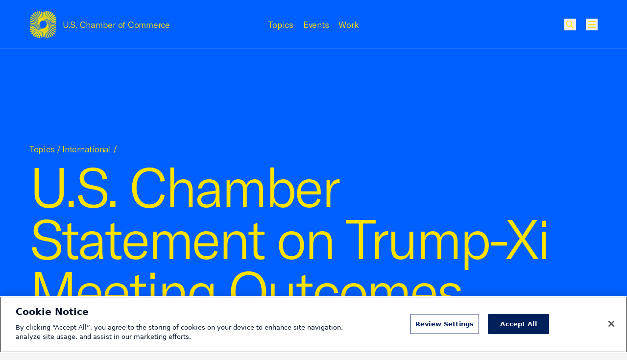

--- FILE ---
content_type: text/html; charset=UTF-8
request_url: https://www.uschamber.com/international/us-chamber-statement-trump-xi-meeting-outcomes
body_size: 36522
content:
<!DOCTYPE html><html class="fonts-loaded" lang="en" prefix="og: http://ogp.me/ns# fb: http://ogp.me/ns/fb#"><head><meta charset="utf-8"><meta name="viewport" content="width=device-width, initial-scale=1"><link rel="dns-prefetch" href="/var/www/html"><link rel="preconnect" href="/var/www/html" crossorigin><meta name="robots" content="index,follow"><style>
        [v-cloak] {
            display: none !important;
        }

                    @font-face {
    font-family: "GT America";
    src: url("/dist/fonts/GT-America/GT-America-Standard-Light.woff") format("woff"),
    url("/dist/fonts/GT-America/GT-America-Standard-Light.woff") format("woff2");
    font-weight: 300;
    font-style: normal;
    font-display: swap;
}

@font-face {
    font-family: "Tobias";
    src: url("/dist/fonts/Tobias/Tobias-Regular.woff") format("woff"),
    url("/dist/fonts/Tobias/Tobias-Regular.woff2") format("woff2");
    font-weight: 400;
    font-style: normal;
    font-display: swap;
}    </style><link rel="icon" href="/dist/icons/favicon.ico" sizes="any"><link rel="icon" href="/dist/icons/favicon.svg" type="image/svg+xml"><link rel="apple-touch-icon" href="/dist/icons/apple-touch-icon.png"><link rel="manifest" href="/dist/icons/manifest.webmanifest"><link rel="preconnect" href="https://cdn.parsely.com"/><link rel="preconnect" href="https://cookie-cdn.cookiepro.com"><link rel="stylesheet" media="print" onload="this.media='all'" href="/dist/fonts/defered-fonts.css"/><script type="module">!function(){const e=document.createElement("link").relList;if(!(e&&e.supports&&e.supports("modulepreload"))){for(const e of document.querySelectorAll('link[rel="modulepreload"]'))r(e);new MutationObserver((e=>{for(const o of e)if("childList"===o.type)for(const e of o.addedNodes)if("LINK"===e.tagName&&"modulepreload"===e.rel)r(e);else if(e.querySelectorAll)for(const o of e.querySelectorAll("link[rel=modulepreload]"))r(o)})).observe(document,{childList:!0,subtree:!0})}function r(e){if(e.ep)return;e.ep=!0;const r=function(e){const r={};return e.integrity&&(r.integrity=e.integrity),e.referrerpolicy&&(r.referrerPolicy=e.referrerpolicy),"use-credentials"===e.crossorigin?r.credentials="include":"anonymous"===e.crossorigin?r.credentials="omit":r.credentials="same-origin",r}(e);fetch(e.href,r)}}();</script><script type="module" src="https://www.uschamber.com/dist/assets/app-WLjFgudz.js" crossorigin onload="e=new CustomEvent(&#039;vite-script-loaded&#039;, {detail:{path: &#039;js/app.js&#039;}});document.dispatchEvent(e);" integrity="sha384-vjmoxlaLBhPydRdKU+6udalDe5Vcsh17U0b2y4KggYil0JK76IhEKJ+ieNpy3KEx"></script><link href="https://www.uschamber.com/dist/assets/app-B3rDz-pF.css" rel="stylesheet"><script>
        window.USCC = window.USCC || {};
        window.USCC.baseUrl = 'https://www.uschamber.com';
        window.dataLayer = window.dataLayer || [];
    </script><link rel="home" href="https://www.uschamber.com/"><link rel="canonical" href="https://www.uschamber.com/international/us-chamber-statement-trump-xi-meeting-outcomes"><meta property="og:url" content="https://www.uschamber.com/international/us-chamber-statement-trump-xi-meeting-outcomes"><meta name="twitter:url" content="https://www.uschamber.com/international/us-chamber-statement-trump-xi-meeting-outcomes"><meta property="og:locale" content="en-US"><title>U.S. Chamber Statement on Trump-Xi Meeting Outcomes | U.S. Chamber of Commerce</title><meta name="description" content="Brilliant: “Setting Aside the Imposition of Tariffs is the Right Course of Action”" /><meta name="image" content="https://uschamber.imgix.net/https%3A%2F%2Fwww.uschamber.com%2Fassets%2Fimages%2Fuscc-default-1200x600.png?auto=compress%2Cformat&crop=focalpoint&fit=crop&fm=jpg&fp-x=0.5&fp-y=0.5&h=675&q=80&w=1200&s=66d4b01395848d2d7aa5e77c522de11c" /><meta property="og:type" content="article" /><meta name="twitter:card" content="summary_large_image" /><meta property="article:published_time" content="2018-12-02T08:30:00.000Z" /><meta property="article:modified_time" content="2021-10-21T04:17:35.000Z" /><meta property="og:title" content="U.S. Chamber Statement on Trump-Xi Meeting Outcomes" /><meta property="og:description" content="Brilliant: “Setting Aside the Imposition of Tariffs is the Right Course of Action”" /><meta property="og:image" content="https://uschamber.imgix.net/https%3A%2F%2Fwww.uschamber.com%2Fassets%2Fimages%2Fuscc-default-1200x600.png?auto=compress%2Cformat&crop=focalpoint&fit=crop&fm=jpg&fp-x=0.5&fp-y=0.5&h=630&q=80&w=1200&s=bb6e7375c63d2cb9cef0787207594176" /><meta name="twitter:title" content="U.S. Chamber Statement on Trump-Xi Meeting Outcomes" /><meta name="twitter:description" content="Brilliant: “Setting Aside the Imposition of Tariffs is the Right Course of Action”" /><meta name="twitter:image" content="https://uschamber.imgix.net/https%3A%2F%2Fwww.uschamber.com%2Fassets%2Fimages%2Fuscc-default-1200x600.png?auto=compress%2Cformat&crop=focalpoint&fit=crop&fm=jpg&fp-x=0.5&fp-y=0.5&h=600&q=80&w=1200&s=d571605a9d46aaa2f84768a9b6a474ff" /><meta property="og:image:type" content="image/jpeg" /><meta property="og:image:width" content="1200" /><meta property="og:image:height" content="630" /></head><body class="theme-4  text-primary bg-primary overflow-x-hidden pt-header"><!-- Google Tag Manager (noscript) --><noscript><iframe src="https://www.googletagmanager.com/ns.html?id=GTM-K46XMWV" height="0" width="0"
        style="display:none;visibility:hidden"></iframe></noscript><!-- End Google Tag Manager (noscript) --><div class="container"><a class="skip-nav-link f-ui-3 accent-secondary absolute -left-full top-8 px-8 py-4 bg-light print:hidden" href="#main">
    Skip to content
</a><header data-component="global:header" class="
  uscc-header accent-primary
  absolute top-0 left-0 right-0
  w-full h-header
  border-b border-primary
" data-behavior="usccHeader"
        data-menu-header><div class="container h-header flex items-center"><div class="uscc-header-logo md:w-full md:pr-40 md:-mr-68 lg:pr-0 lg:mr-0 lg:w-1/3 flex flex-row items-center"><a
                    href="/"
                    class="flex flex-row items-center mr-12 hover:text-inverse"
            ><svg width="40" height="40" viewBox="0 0 40 40" fill="none" xmlns="http://www.w3.org/2000/svg" class="pointer-events-none flex-none w-40 lg:hidden" aria-hidden="true"><path d="M27.694 22.644l-.689-.264.677.2c-.024-.1-.052-.2-.076-.3l12.398 3.708c0-.528-.028-1.056-.084-1.58L27.42 21.652a8.587 8.587 0 00-.1-.296l-.084-.02.08.012c-.032-.096-.068-.188-.1-.284l12.443 1.8c-.112-.5-.252-.996-.42-1.484l-12.243-.872a12.032 12.032 0 00-.228-.52c0-.004-.004-.004-.004-.008l11.907-.012a14.69 14.69 0 00-.569-1.084l1.069-.08c.24-.668.428-1.348.564-2.04l-2.8.416c-.217-.268-.44-.528-.677-.784.052.056.104.112.152.168l3.485-.78c.088-.708.124-1.424.104-2.136l-5.033 1.524c-.18-.152-.368-.3-.556-.44l5.517-2.116c-.072-.712-.2-1.424-.38-2.12l-6.758 3.192c-.176-.096-.352-.192-.528-.28l6.978-3.944c-.232-.68-.52-1.344-.86-1.988l-7.834 5.208c-.156-.052-.308-.104-.464-.152l7.742-6.008a13.76 13.76 0 00-1.305-1.736l-8.15 7.336-.372-.06 7.762-8.08a14.372 14.372 0 00-1.668-1.392l-7.742 9.328c-.088-.004-.176-.004-.264-.004l7.086-9.928a14.388 14.388 0 00-1.94-.968l-6.682 10.964c-.056.004-.112.012-.168.02h.004L30.206.656a13.838 13.838 0 00-2.104-.492l-5.11 12.068c-.024.004-.052.012-.076.016L27.05.044A14.213 14.213 0 0024.905.04L21.66 12.584l-.016.004L23.901.148c-.7.104-1.393.26-2.069.464L20.528 12.8 20.932.928c-.316.12-.624.252-.932.396-.24-.112-.48-.216-.724-.316l.024.668c-.088.048-.176.096-.264.148l.412 10.968-1.16-10.516-.248.164-.212-1.924c-.5-.14-1.009-.252-1.517-.332l.58 3.132a12.4 12.4 0 00-.236.204l1.72 9.288-2.296-8.752a5.968 5.968 0 00-.216.216L14.747.016a13.152 13.152 0 00-1.588.012L14.963 5.3c-.024.028-.044.056-.068.084a2.739 2.739 0 00-.128.172l2.584 7.536-2.984-6.984c-.04.06-.084.12-.124.18-.016.028-.036.052-.052.08L11.562.22c-.528.096-1.052.22-1.572.376l3.553 6.872c-.044.084-.088.164-.128.248l-.024.044 3.02 5.844-3.268-5.328-.072.156-.06.136-4.545-7.416c-.496.216-.985.46-1.457.736l5.598 7.792c-.005.016-.012.032-.016.048-.024.076-.052.152-.072.232-.005.012-.008.028-.012.04l3.076 4.28-3.205-3.84-.008.032-.072.288-6.657-7.972c-.432.324-.852.676-1.252 1.056l7.697 7.964-.036.248-.012.088 2.777 2.872-2.82-2.52a8.877 8.877 0 00-.033.324L3.265 5.04c-.356.424-.68.864-.977 1.316l9.626 7.424c-.004.112-.004.224-.004.336l2.189 1.688-2.185-1.444.012.324L1.472 7.772c-.244.488-.456.988-.64 1.5l11.158 6.256c.012.108.024.22.04.328l1.44.808L12.047 16l.048.312L.372 10.824a13.451 13.451 0 00-.276 1.588l12.138 4.628.072.312.693.264-.677-.2c.024.1.052.2.076.3L0 14.008c0 .528.028 1.056.084 1.58l12.498 2.756c.032.1.064.196.1.296l.085.02-.08-.012c.032.096.068.188.1.284l-12.443-1.8c.112.5.252.996.42 1.484l12.239.864c.072.176.148.348.228.52 0 .004.004.004.004.008l-11.907.012c.172.368.364.728.568 1.084l-1.068.08a14.02 14.02 0 00-.564 2.04l2.8-.416c.217.268.44.528.677.784-.052-.056-.1-.112-.152-.164l-3.481.776a14.124 14.124 0 00-.104 2.136l5.033-1.524c.18.152.368.3.556.44L.072 27.384c.072.716.2 1.424.38 2.12l6.757-3.192c.176.096.352.192.529.28L.764 30.536c.232.68.52 1.344.86 1.988l7.826-5.208c.156.052.308.104.464.152l-7.738 6.008c.384.604.82 1.184 1.305 1.736l8.15-7.336.371.06-7.761 8.08c.528.512 1.084.976 1.668 1.392l7.746-9.328c.088.004.176.004.264.004l-7.086 9.924c.628.376 1.277.696 1.94.968l6.678-10.964c.056-.004.112-.012.168-.016h-.004L9.794 39.344c.692.22 1.396.384 2.104.492l5.11-12.068c.023-.004.051-.012.075-.016l-4.132 12.204c.712.056 1.432.056 2.144.004l3.245-12.544.016-.004-2.257 12.44c.7-.104 1.392-.26 2.069-.464L19.472 27.2l-.404 11.872c.316-.12.624-.252.932-.396.24.112.48.216.724.316l-.024-.668c.088-.048.176-.096.264-.148l-.412-10.968 1.164 10.512.248-.164.212 1.924c.5.14 1.009.252 1.517.332l-.58-3.132c.08-.068.16-.136.236-.204l-1.72-9.288 2.296 8.752a.715.715 0 01.056-.052c.056-.056.108-.108.16-.164l1.116 4.26c.528.028 1.06.024 1.588-.012L25.037 34.7c.024-.028.044-.056.068-.084.044-.056.088-.112.128-.172l-2.585-7.536 2.985 6.984c.04-.06.084-.12.124-.18.016-.028.036-.052.052-.08l2.629 6.152c.528-.096 1.052-.22 1.572-.376l-3.553-6.872c.044-.084.088-.164.128-.248l.024-.044-3.024-5.844 3.268 5.32.072-.156.06-.136 4.553 7.424c.496-.216.984-.46 1.457-.736l-5.602-7.792c.004-.016.012-.032.016-.048.024-.076.052-.152.072-.232l.012-.04-3.076-4.28 3.204 3.836c.005-.012.005-.02.009-.032l.072-.288 6.657 7.972c.432-.324.852-.676 1.252-1.056l-7.697-7.964.035-.248.012-.088-2.776-2.872 2.82 2.52c.012-.108.024-.216.033-.324l8.697 7.78c.356-.424.68-.864.977-1.316l-9.626-7.424c.004-.112.004-.224.004-.336L25.9 24.196l2.185 1.444-.012-.324 10.454 6.912c.244-.488.456-.988.64-1.5l-11.159-6.256c-.012-.108-.024-.22-.04-.328l-1.44-.808 1.42.664-.048-.312 11.723 5.488c.124-.524.216-1.056.276-1.588l-12.134-4.632a4.386 4.386 0 00-.072-.312zM26.52 19.5c-.08-.152-.16-.3-.244-.448l10.858-1.596c.296.392.573.796.825 1.208L26.52 19.5zm10.582-2.084c-.048-.064-.1-.128-.152-.196.052.064.104.128.152.196zm-11.826.116l7.81-3.676c.368.22.732.456 1.084.708l-8.638 3.316a19.309 19.309 0 00-.256-.348zm-.528-.66l6.13-4.068c.371.14.743.296 1.103.468l-6.965 3.924a7.205 7.205 0 00-.268-.324zm8.253-3.064l-.02-.012.02.012zm-3.06-1.32c-.032-.008-.064-.02-.096-.028.032.012.064.02.096.028zM15.815 23.752l-4.525 4.06a13.83 13.83 0 01-1.068-.256l5.31-4.108c.091.1.183.204.283.304zm-.564-.624l-6.125 4.068c-.372-.14-.744-.296-1.104-.468l6.965-3.924c.084.108.172.216.264.324zm-.528-.66l-7.81 3.672c-.368-.22-.732-.456-1.084-.708l8.638-3.312c.084.116.168.232.256.348zm-1-1.52L2.865 22.544a14.976 14.976 0 01-.825-1.208L13.48 20.5c.08.148.16.3.244.448zM2.897 22.584l.144.184c-.048-.06-.096-.12-.144-.184zm.888 1.048l10.182-2.268c.08.132.16.26.248.388L4.78 24.596a13.157 13.157 0 01-.996-.964zM7 26.192c.004.004.008.004.016.008-.008 0-.012-.004-.016-.008zm3.153 1.344a.806.806 0 01-.092-.028c.032.012.064.02.092.028zm8.27-.152c.056-.02.112-.036.168-.056-.056.02-.112.04-.168.056zm.856-.308l.148-.06-.148.06zm.272-.112l.104-.044a.812.812 0 00-.104.044zm4.425-2.992c-.324.324-.66.628-1.009.916l-.052-.08c-.116.072-.236.136-.355.2l.076.148c-.113.088-.229.172-.345.256l-.088-.204-.012-.032c-.124.052-.248.1-.376.144l.02.064.096.28c-.124.084-.252.168-.376.248l-.108-.408-.016-.068c-.132.036-.26.064-.392.088l.032.168.084.464c-.144.084-.288.164-.432.244l-.02-.184-.068-.628c-.14.016-.28.028-.416.032l.032.9.004.128c-.084.04-.168.084-.256.124-.084.04-.172.08-.256.116l.044-1.264a4.947 4.947 0 01-.42-.032l-.164 1.52a9.651 9.651 0 01-.568.208l.328-1.792a6.199 6.199 0 01-.392-.088l-.54 2.072c-.216.064-.433.12-.649.176l.805-2.364a6.075 6.075 0 01-.377-.144l-1.128 2.652c-.252.048-.504.088-.756.124l1.52-2.952c-.12-.06-.24-.128-.356-.2l-1.976 3.236a12.84 12.84 0 01-.876.04l2.508-3.504a6.544 6.544 0 01-.328-.252l-3.112 3.74a13.61 13.61 0 01-.985-.084l3.79-3.932c-.025-.024-.053-.048-.077-.076a9.398 9.398 0 01-.212-.224l-.004.004a5.621 5.621 0 01.208-7.724c.324-.324.66-.628 1.008-.916v.004l.048.08c.116-.072.236-.136.356-.2l-.076-.148c.112-.088.229-.172.345-.256v.004l.1.232c.123-.052.248-.1.376-.144l-.04-.116-.068-.2-.008-.024c.124-.084.252-.168.376-.248l.036.132.072.272.016.068c.132-.036.26-.064.392-.088l-.048-.256-.068-.376c.144-.084.288-.164.432-.244l.088.812c.14-.016.28-.028.416-.032l-.012-.308-.012-.34-.012-.376c.084-.04.168-.084.256-.124.084-.04.172-.08.256-.116l-.044 1.264c.14.004.28.016.42.032l.164-1.52c.188-.076.376-.144.568-.208l-.328 1.792c.132.024.264.056.392.088l.54-2.072c.216-.064.432-.12.648-.176l-.808 2.36c.128.044.252.092.376.144l1.129-2.66c.252-.048.504-.088.756-.124l-1.52 2.952c.12.06.24.128.355.2l1.977-3.236c.292-.024.584-.036.876-.04L23.25 15.42c.112.08.22.164.328.252l3.112-3.74c.328.016.656.044.985.084l-3.79 3.932c.025.024.053.048.077.076.068.068.136.14.2.208.004.004.008.008.012.016l4.529-4.064c.36.072.716.156 1.072.256l-5.301 4.116-.016.012a5.625 5.625 0 01-.48 7.404zm1.808-5.724l9.438-2.844a13.328 13.328 0 01.996.964l-10.182 2.268c-.084-.132-.168-.26-.252-.388z" fill="currentColor"/></svg><svg width="54" height="54" viewBox="0 0 54 54" fill="none" xmlns="http://www.w3.org/2000/svg" class="pointer-events-none hidden w-56 lg:block" aria-hidden="true"><rect width="54" height="54" fill="none"/><path d="M37.386 30.57l-.929-.357.913.27c-.032-.135-.07-.27-.102-.405l16.737 5.006c0-.713-.037-1.426-.113-2.133l-16.873-3.72a11.592 11.592 0 00-.135-.4l-.113-.027.108.016c-.044-.13-.092-.254-.135-.384l16.797 2.43a18.745 18.745 0 00-.567-2.003l-16.527-1.177c-.098-.238-.2-.47-.308-.702 0-.006-.006-.006-.006-.011l16.074-.016a19.883 19.883 0 00-.767-1.464l1.442-.108c.324-.901.578-1.82.762-2.754l-3.781.562a20.941 20.941 0 00-.913-1.058c.07.075.14.15.205.226l4.705-1.053c.118-.955.167-1.922.14-2.883l-6.794 2.057a15.747 15.747 0 00-.751-.594l7.448-2.856a19.144 19.144 0 00-.513-2.862l-9.123 4.309c-.237-.13-.475-.26-.713-.378l9.42-5.325a18.634 18.634 0 00-1.161-2.683l-10.576 7.03c-.21-.07-.416-.14-.626-.205l10.45-8.11a18.577 18.577 0 00-1.76-2.344L38.3 16.367l-.502-.08L48.275 5.377A19.405 19.405 0 0046.023 3.5L35.572 16.092c-.12-.005-.238-.005-.357-.005L44.78 2.684a19.416 19.416 0 00-2.62-1.307l-9.019 14.801a3.247 3.247 0 00-.227.027h.006L40.778.885a18.678 18.678 0 00-2.84-.664L31.04 16.513c-.032.006-.07.016-.103.022L36.517.059a19.187 19.187 0 00-2.895-.005l-4.38 16.934c-.006 0-.017.006-.022.006L32.266.2c-.945.14-1.88.35-2.792.626L27.713 17.28l.546-16.027c-.427.162-.843.34-1.259.534a22.248 22.248 0 00-.978-.426l.033.902c-.119.064-.238.13-.357.2l.557 14.806-1.567-14.196c-.113.075-.221.145-.334.221L24.067.697A17.99 17.99 0 0022.02.248l.783 4.229c-.108.091-.216.183-.318.275l2.322 12.539-3.1-11.815a.965.965 0 01-.076.07c-.075.075-.146.146-.216.221L19.908.022a17.755 17.755 0 00-2.144.016L20.2 7.155c-.032.038-.06.076-.092.113-.06.076-.119.152-.173.233l3.49 10.173-4.03-9.428c-.054.08-.113.162-.167.243-.022.038-.049.07-.07.108l-3.549-8.3c-.713.13-1.42.297-2.123.508l4.797 9.277c-.06.113-.12.221-.173.335-.01.021-.022.037-.032.059l4.077 7.89-4.412-7.193-.098.21-.08.184-6.136-10.012c-.67.292-1.329.621-1.966.994l7.556 10.519c-.006.022-.016.043-.022.065-.032.102-.07.205-.097.313-.005.016-.01.038-.016.054l4.153 5.778-4.326-5.184c-.005.016-.005.027-.01.043l-.098.389L7.616 3.764c-.584.437-1.15.912-1.691 1.425l10.392 10.752-.049.335-.016.118L20 20.272l-3.808-3.402c-.016.145-.032.291-.043.437L4.407 6.804c-.48.572-.918 1.166-1.318 1.777l12.995 10.022c-.005.151-.005.302-.005.454l2.954 2.278-2.949-1.949.017.437-14.113-9.33c-.33.658-.616 1.333-.865 2.024l15.064 8.446c.016.146.032.297.054.443l1.945 1.09-1.923-.896.064.421L.503 14.612a18.16 18.16 0 00-.372 2.144l16.387 6.248.097.421.934.357-.913-.27c.033.135.07.27.103.405L0 18.91c0 .713.038 1.425.113 2.133l16.873 3.72c.044.135.087.265.136.4l.113.027-.108-.016c.043.13.092.254.135.383L.465 23.128c.15.675.34 1.345.567 2.004l16.522 1.166c.097.238.2.47.307.702 0 .005.006.005.006.01l-16.074.017c.232.497.492.983.767 1.463l-1.442.108c-.324.902-.578 1.82-.761 2.754l3.78-.561c.292.362.594.713.913 1.058-.07-.075-.135-.151-.205-.221l-4.7 1.047a19.067 19.067 0 00-.14 2.884L6.8 33.502c.243.205.497.405.75.594L.098 36.968c.097.967.27 1.923.513 2.862l9.123-4.309c.237.13.475.26.713.378l-9.414 5.325c.313.918.702 1.814 1.16 2.683l10.565-7.03c.211.07.416.14.627.205l-10.446 8.11A19.107 19.107 0 004.7 47.537l11.002-9.903.502.08L5.725 48.623A19.411 19.411 0 007.977 50.5l10.457-12.593c.119.005.238.005.356.005L9.225 51.311c.848.507 1.723.94 2.62 1.307l9.014-14.802c.076-.005.151-.016.227-.021h-.005l-7.86 15.32c.935.296 1.886.518 2.842.664l6.897-16.292c.032-.006.07-.016.103-.022l-5.58 16.476c.962.075 1.934.075 2.895.005l4.38-16.934c.006 0 .017-.006.022-.006L21.734 53.8c.945-.14 1.88-.35 2.792-.626l1.761-16.454-.545 16.027c.426-.162.842-.34 1.258-.534.324.15.648.291.978.426l-.033-.902c.12-.064.238-.13.357-.2l-.557-14.806 1.572 14.191c.113-.076.221-.146.335-.221l.286 2.597c.675.189 1.361.34 2.047.448l-.783-4.228c.108-.092.216-.184.319-.275l-2.323-12.54 3.1 11.816c.022-.022.05-.049.076-.07.076-.076.146-.146.216-.222l1.507 5.751c.713.038 1.431.033 2.144-.016L33.8 46.845c.032-.038.06-.076.092-.113.06-.076.119-.152.173-.233l-3.49-10.173 4.03 9.428c.054-.08.113-.162.167-.243.022-.038.049-.07.07-.108l3.549 8.305a19.54 19.54 0 002.123-.507l-4.797-9.277c.06-.114.12-.222.173-.335l.033-.06-4.084-7.889 4.413 7.182.097-.21.081-.184 6.147 10.022c.67-.291 1.328-.62 1.966-.993l-7.562-10.52c.006-.021.016-.043.022-.064.032-.103.07-.206.097-.314l.016-.054-4.153-5.778 4.326 5.179c.005-.016.005-.027.01-.043l.098-.389 8.988 10.762c.583-.437 1.15-.912 1.69-1.425L37.683 38.059l.049-.335.016-.118L34 33.728l3.808 3.402c.016-.145.032-.291.043-.437l11.742 10.503a18.64 18.64 0 001.318-1.777L37.916 35.397c.005-.151.005-.302.005-.454l-2.954-2.278 2.949 1.949-.017-.437 14.113 9.33c.33-.658.616-1.333.865-2.024l-15.064-8.446c-.016-.146-.032-.297-.054-.443l-1.944-1.09 1.917.896-.065-.421 15.825 7.409c.168-.708.292-1.426.373-2.144L37.483 30.99a5.92 5.92 0 00-.097-.422zm-1.582-4.245a21.33 21.33 0 00-.33-.605l14.659-2.154c.4.529.772 1.074 1.112 1.63l-15.441 1.129zm14.286-2.813c-.065-.087-.135-.173-.206-.265.07.086.14.173.206.265zm-15.966.156l10.543-4.962c.497.297.988.615 1.464.955L34.47 24.138c-.114-.157-.227-.313-.346-.47zm-.713-.89l8.275-5.493c.502.19 1.004.4 1.49.632l-9.403 5.298a9.728 9.728 0 00-.362-.438zm11.143-4.137c-.011-.006-.017-.011-.028-.016.011.005.017.01.028.016zm-4.132-1.782c-.043-.011-.087-.027-.13-.038.043.016.087.027.13.038zM21.35 32.065l-6.11 5.481a18.67 18.67 0 01-1.441-.345l7.167-5.546c.124.135.248.275.384.41zm-.762-.842l-8.27 5.492c-.501-.19-1.004-.4-1.49-.632l9.404-5.298c.113.146.232.292.356.438zm-.713-.891L9.333 35.289a21.24 21.24 0 01-1.464-.956l11.661-4.471c.114.157.227.313.346.47zm-1.35-2.052L3.867 30.434c-.4-.529-.772-1.074-1.112-1.63l15.441-1.129c.108.2.216.405.33.605zM3.91 30.488c.065.081.13.168.195.249a9.989 9.989 0 01-.195-.249zm1.2 1.415l13.745-3.062c.108.179.216.351.335.524l-12.736 3.84a17.762 17.762 0 01-1.345-1.301zm4.342 3.456c.005.006.01.006.022.011-.011 0-.017-.005-.022-.01zm4.256 1.815a1.088 1.088 0 01-.124-.038c.043.016.086.027.124.038zm11.164-.206c.076-.027.151-.048.227-.075-.076.027-.151.054-.227.075zm1.156-.415l.2-.081-.2.08zm.367-.152c.049-.021.092-.037.14-.059a1.096 1.096 0 00-.14.06zm5.974-4.039c-.438.438-.892.848-1.361 1.237l-.07-.108a8.37 8.37 0 01-.481.27l.102.2c-.15.118-.308.232-.464.345l-.119-.275-.016-.043c-.168.07-.335.135-.508.194l.027.086.13.378c-.168.114-.34.227-.508.335l-.146-.55-.021-.092a6.2 6.2 0 01-.53.118l.044.227.113.627a31.82 31.82 0 01-.583.329l-.027-.248-.092-.848a6.724 6.724 0 01-.562.043l.043 1.215.006.173c-.114.054-.227.113-.346.167a9.757 9.757 0 01-.346.157l.06-1.707a6.675 6.675 0 01-.567-.043l-.222 2.052c-.254.103-.508.195-.767.281l.443-2.42a8.356 8.356 0 01-.53-.118l-.728 2.797c-.292.087-.584.162-.875.238l1.085-3.192a8.176 8.176 0 01-.507-.194l-1.523 3.58c-.34.065-.681.119-1.021.168l2.052-3.986a6.028 6.028 0 01-.48-.27l-2.669 4.369a17.33 17.33 0 01-1.183.054l3.387-4.73a8.728 8.728 0 01-.443-.34l-4.202 5.048c-.443-.021-.886-.059-1.329-.113l5.115-5.308c-.032-.033-.07-.065-.102-.103a13.002 13.002 0 01-.27-.28.075.075 0 01-.017-.022l-.005.005a7.589 7.589 0 01.28-10.427c.438-.438.892-.848 1.362-1.237v.006l.065.108a8.37 8.37 0 01.48-.27l-.102-.2c.151-.119.308-.232.464-.346v.006l.135.313c.168-.07.335-.135.508-.195l-.054-.156-.092-.27-.01-.033c.167-.113.34-.226.507-.334l.049.178.097.367.021.092a6.2 6.2 0 01.53-.119l-.065-.346-.092-.507c.195-.114.389-.222.583-.33l.12 1.097c.188-.022.377-.038.561-.044l-.016-.415-.016-.46-.017-.507c.114-.054.227-.113.346-.167.113-.054.232-.108.346-.157l-.06 1.706c.19.006.378.022.567.044l.222-2.052c.254-.103.508-.195.767-.281l-.443 2.419c.178.032.356.076.53.119l.728-2.797c.292-.087.584-.162.875-.238l-1.09 3.186c.172.06.34.124.507.194l1.523-3.59c.34-.065.68-.12 1.02-.168l-2.051 3.985c.162.081.324.173.48.27l2.668-4.368c.395-.033.789-.049 1.183-.054l-3.386 4.73c.15.108.297.221.443.34l4.202-5.049c.443.022.885.06 1.328.114l-5.114 5.308c.032.032.07.065.102.102.092.092.184.19.27.281.006.006.011.011.016.022l6.114-5.487c.486.098.967.211 1.448.346l-7.157 5.557-.021.016a7.594 7.594 0 01-.648 9.995zm2.441-7.727l12.741-3.84a17.596 17.596 0 011.345 1.301L35.15 25.16c-.113-.179-.227-.351-.34-.524z" fill="currentColor"/></svg><span
                        class="f-body-1 block ml-12 md:hidden lg:block lg:whitespace-nowrap"
                        aria-hidden="true"
                >
                        U.S. Chamber of Commerce
                </span><span class="sr-only">USCC Homepage</span></a><span class="f-body-1 hidden md:inline md:mx-auto lg:hidden"
                  aria-hidden="true">U.S. Chamber of Commerce</span></div><ul class="menu-dropdown-triggers f-body-1 h-full w-1/3 hidden lg:flex flex-row justify-center print:hidden"><li class="menu-dropdown-trigger-li mx-10 flex flex-col justify-center"><a
                                    class="block hover:text-inverse"
                                    href=""
                                    data-menu-dropdown-trigger
                                    aria-haspopup="menu"
                                    aria-controls="Menu-Dropdown-1"
                            >Topics</a></li><li class="menu-dropdown-trigger-li mx-10 flex flex-col justify-center"><a
                                    class="block hover:text-inverse"
                                    href=""
                                    data-menu-dropdown-trigger
                                    aria-haspopup="menu"
                                    aria-controls="Menu-Dropdown-2"
                            >Events</a></li><li class="menu-dropdown-trigger-li mx-10 flex flex-col justify-center"><a
                                    class="block hover:text-inverse"
                                    href=""
                                    data-menu-dropdown-trigger
                                    aria-haspopup="menu"
                                    aria-controls="Menu-Dropdown-3"
                            >Work</a></li></ul><ul class="uscc-header-primary-actions w-68 ml-auto lg:ml-0 lg:w-1/3 flex flex-row justify-end items-center print:hidden"><li class="hidden lg:block mr-28 f-body-1"><a href="" class="hover:text-inverse" id="NavFeaturedLink"
                   data-on-intersect="@get(&quot;https://www.uschamber.com/index.php/actions/datastar-module?config=7a2d11e301849a2785949510794741c78ed2ec9a2f6d193c6bbc67f8800be9c4{%22siteId%22%3A1%2C%22route%22%3A%22_datastar%5C/nav-featured-link%22}&quot;, [])"></a></li><li class="w-24 h-24"><style>
                    input[type='checkbox']#queryly_toggle {
                        position: absolute !important;
                        left: -5000px !important;
                    }
                </style><button
                        onclick="document.getElementById('queryly_toggle').click()"
                        title="Site Search"
                        role="link"
                        aria-haspopup=“dialog”
                        aria-controls="queryly_searchoutercontainer"
                        class="block relative cursor-pointer relative w-24 h-24 hover:text-inverse"
                ><svg width="24" height="24" viewBox="0 0 24 24" fill="none" xmlns="http://www.w3.org/2000/svg" class="absolute w-24 h-24 pointer-events-none top-0 left-0" aria-hidden="true"><path d="M9.75 15.75C6.71243 15.75 4.25 13.2876 4.25 10.25C4.25 7.21243 6.71243 4.75 9.75 4.75C12.7876 4.75 15.25 7.21243 15.25 10.25C15.25 13.2876 12.7876 15.75 9.75 15.75Z" stroke="currentColor" stroke-width="1.5"/><path d="M18.5 19.5L13.5 14.5" stroke="currentColor" stroke-width="1.5"/></svg></button></li><li class="w-24 h-24 ml-20" id="MenuBurgerListItem"
                data-on-intersect="@get(&quot;https://www.uschamber.com/index.php/actions/datastar-module?config=87b70f9a452ac06faac630592f96826d8b3c8272cd2985fb06837db4ae0ef965{%22siteId%22%3A1%2C%22route%22%3A%22_datastar%5C/nav-flyout-menu%22%2C%22params%22%3A{%22action%22%3A%22init%22}}&quot;, [])"><button
    aria-label="Open menu"
    data-component="atom:burger-btn"
    class="burger-btn w-24 h-24 pl-4" aria-haspopup="menu" aria-label="Toggle menu" aria-hidden="true" label="Toggle menu"><svg width="16" height="14" viewBox="0 0 16 14" xmlns="http://www.w3.org/2000/svg"><g><rect width="16" height="2" fill="currentColor"></rect><rect y="6" width="16" height="2" fill="currentColor"></rect><rect y="12" width="16" height="2" fill="currentColor"></rect></g><g><rect width="16" height="2" fill="currentColor"></rect><rect y="6" width="16" height="2" fill="currentColor"></rect><rect y="12" width="16" height="2" fill="currentColor"></rect></g></svg><span class="sr-only">Menu</span></button></li></ul></div></header><div id="NavFlyoutMenu"></div><div
    data-component="global:global-search"
    class="global-search print:hidden"
><button class="global-search-close f-ui-3 accent-secondary absolute -left-full top-8 px-8 py-4 bg-light" tabindex="-1" data-globalsearch-close>
        Close search
    </button><form class="
    global-search-form
    bg-accent-primary
    fixed left-0 right-0
    w-full h-header
    border-b border-transparent-1
    flex flex-row items-center
  "
        action="/search/"
    ><fieldset class="container"><legend class="sr-only">Site search</legend><label for="global_search_query" class="sr-only">Enter your search query</label><div class="flex flex-row bg-light p-4 w-full"><input
                    type="search"
                    name="q"
                    id="global_search_query"
                    class="
            grow px-12
            text-primary placeholder-default
            bg-light border-2 border-transparent
          "
                    data-globalsearch-input
                /><button data-component="atom:btn" class="btn-primary" type="submit" data-search-btn><span class="btn-icon-center"><svg width="24" height="24" viewBox="0 0 24 24" fill="none" xmlns="http://www.w3.org/2000/svg" class="" aria-hidden="true"><path d="M9.75 15.75C6.71243 15.75 4.25 13.2876 4.25 10.25C4.25 7.21243 6.71243 4.75 9.75 4.75C12.7876 4.75 15.25 7.21243 15.25 10.25C15.25 13.2876 12.7876 15.75 9.75 15.75Z" stroke="currentColor" stroke-width="1.5"/><path d="M18.5 19.5L13.5 14.5" stroke="currentColor" stroke-width="1.5"/></svg><span class="sr-only">Submit</span></span></button></div></fieldset></form></div><main id="main" class="pb-space-8 print:pb-0"><script type="application/ld+json">
    {
      "@context": "http://schema.org",
      "@type": "Article",
      "mainEntityOfPage": {
        "@type": "WebPage",
        "@id": "https://www.uschamber.com/international/us-chamber-statement-trump-xi-meeting-outcomes"
    },
    "headline": "U.S. Chamber Statement on Trump-Xi Meeting Outcomes",
    "image": "https://www.uschamber.com/assets/images/uscc-default-1200x600.png",
    "author": {
      "@type": "Person",
      "name":"U.S. Chamber Staff"
    },
    "publisher": {
      "@type": "Organization",
      "name": "U.S. Chamber of Commerce",
      "url": "https://www.uschamber.com",
      "logo": {
        "@type": "ImageObject",
        "url": "https://www.uschamber.com/assets/images/uscc-default-1200x600.png",
        "width": "1200",
        "height": "600"
      }
    },
    "identifier": {
        "@type": "PropertyValue",
          "propertyID":"USCC",
          "value": "uscc-46865"
    },
    "url": "https://www.uschamber.com/international/us-chamber-statement-trump-xi-meeting-outcomes",
    "articleSection": "International",
    "datePublished": "2018-12-02T08:30:00-05:00",
    "keywords":["siteGroup: MainChamber","articleType: pressRelease","Topic: International","Program: International Affairs","Program: Asia Program","Program: China Center","CMS: Comms"],
    "dateModified": "2021-10-21T16:17:35-04:00",
    "description": "Brilliant: “Setting Aside the Imposition of Tariffs is the Right Course of Action”"
  }

</script><script>
    window.dataLayer = window.dataLayer || [];
    dataLayer.push({
        'entryId': '46865',
        'authors': '"U.S. Chamber Staff"',
        'section': 'International',
        'page_type': 'article - pressRelease',
        'topics': '[&quot;International&quot;]',
        'programs': '[&quot;International Affairs&quot;,&quot;Asia Program&quot;,&quot;China Center&quot;]',
        'major_initiatives': '[]',
    });
</script><div data-component="repeater:blocks" class="
  blocks
  
  
  
  "
        ><div data-component="repeater:blocks" class="
  blocks
  
  
  
  "
        ><article data-component="layout:article" data-behavior="article" class="article" ><div data-component="hero:default" class="
    accent-primary background-fill 
    " ><div class="flex flex-col pt-space-9 pb-24 md:pb-32 lg:pb-48  print:pb-0 print:pt-0"><h1 class="block f-heading-7 lg:pr-48">U.S. Chamber Statement on Trump-Xi Meeting Outcomes</h1><p class="block mt-28 f-body-1 lg:cols-6">Brilliant: “Setting Aside the Imposition of Tariffs is the Right Course of Action”</p><nav data-component="listing:breadcrumb" class="print:hidden hidden lg:block order-first pb-8 lg:pb-12 print:hidden"><ul class="text-0"><li class="inline"><a href="/topics" class="f-ui-3 hover:text-link-on">Topics</a><span class="f-ui-3 mx-4" aria-hidden="true">/</span></li><li class="inline"><a href="https://www.uschamber.com/international" class="f-ui-3 hover:text-link-on">International</a><span class="f-ui-3 mx-4" aria-hidden="true">/</span></li></ul></nav></div></div><div class="article-body mt-space-7 print:mt-space-3"><div data-component="repeater:blocks" class="
  blocks
  
  
  
   article-body-left"
        ><div data-component="block:title-text" class="border-t border-primary pt-space-3 lg:flex lg:flex-row lg:flex-wrap" ><p class="f-heading-1 lg:flex-none lg:w-full">Published</p><p class="f-body-1 mt-4">December 02, 2018</p></div><div
    data-component="block:share"
    data-behavior="share"
     data-share-url="https://www.uschamber.com/international/us-chamber-statement-trump-xi-meeting-outcomes"    class="block-share border-t border-primary pt-space-3 print:hidden"
    
><p class="f-heading-1 lg:flex-none lg:w-full">Share</p><ul class="flex mt-space-3"><li class="mr-8"><a data-share-network="facebook" href="https://www.facebook.com/sharer/sharer.php?u=https://www.uschamber.com/international/us-chamber-statement-trump-xi-meeting-outcomes" target="_blank" class="block hover:text-link-off"><svg width="24" height="24" viewBox="0 0 24 24" fill="none" xmlns="http://www.w3.org/2000/svg" class="pointer-events-none" aria-label="Share via Facebook"><path d="M22 12.0608C22 6.53829 17.5225 2.06079 12 2.06079C6.4775 2.06079 2 6.53829 2 12.0608C2 17.0525 5.65667 21.1891 10.4375 21.9391V14.9516H7.89833V12.06H10.4375V9.85829C10.4375 7.35246 11.9308 5.96746 14.215 5.96746C15.3083 5.96746 16.4533 6.16329 16.4533 6.16329V8.62413H15.1917C13.9492 8.62413 13.5617 9.39496 13.5617 10.1858V12.0608H16.335L15.8917 14.9525H13.5617V21.94C18.3433 21.1891 22 17.0516 22 12.0608Z" fill="currentColor"/></svg></a></li><li class="mr-8"><button data-share-network="linkedin" href="https://www.linkedin.com/sharing/share-offsite/?url=https://www.uschamber.com/international/us-chamber-statement-trump-xi-meeting-outcomes" class="block hover:text-link-off"><svg width="24" height="24" viewBox="0 0 24 24" xmlns="http://www.w3.org/2000/svg" class="pointer-events-none" aria-label="Share via Linked In"><path d="M18.3362 18.339H15.6707V14.1622C15.6707 13.1662 15.6505 11.8845 14.2817 11.8845C12.892 11.8845 12.6797 12.9683 12.6797 14.0887V18.339H10.0142V9.75H12.5747V10.9207H12.6092C12.967 10.2457 13.837 9.53325 15.1367 9.53325C17.8375 9.53325 18.337 11.3108 18.337 13.6245V18.339H18.3362ZM7.00373 8.57475C6.14573 8.57475 5.45648 7.88025 5.45648 7.026C5.45648 6.1725 6.14648 5.47875 7.00373 5.47875C7.85873 5.47875 8.55173 6.1725 8.55173 7.026C8.55173 7.88025 7.85798 8.57475 7.00373 8.57475ZM8.34023 18.339H5.66723V9.75H8.34023V18.339ZM19.6697 3H4.32923C3.59498 3 3.00098 3.5805 3.00098 4.29675V19.7033C3.00098 20.4202 3.59498 21 4.32923 21H19.6675C20.401 21 21.001 20.4202 21.001 19.7033V4.29675C21.001 3.5805 20.401 3 19.6675 3H19.6697Z" fill="currentColor"></path></svg></button></li><li class="mr-8"><a data-share-network="twitter" href="https://twitter.com/intent/tweet?url=https://www.uschamber.com/international/us-chamber-statement-trump-xi-meeting-outcomes" target="_blank" class="block hover:text-link-off"><svg width="24" height="24" viewBox="0 0 24 24" fill="none" xmlns="http://www.w3.org/2000/svg" class="pointer-events-none" aria-label="Share via Twitter"><path fill="currentColor" d="M18.2048 2.25H21.5128L14.2858 10.51L22.7878 21.75H16.1308L10.9168 14.933L4.95084 21.75H1.64084L9.37084 12.915L1.21484 2.25H8.04084L12.7538 8.481L18.2048 2.25ZM17.0438 19.77H18.8768L7.04484 4.126H5.07784L17.0438 19.77Z"></path></svg></a></li><li class="mr-8"><button data-share-network="copy" class="block hover:text-link-off"><svg width="24" height="24" viewBox="0 0 24 24" fill="none" xmlns="http://www.w3.org/2000/svg" class="pointer-events-none" aria-label="Copy URL"><path d="M16.2426 14.8284L17.6569 13.4142C19.6095 11.4616 19.6095 8.29577 17.6569 6.34315V6.34315C15.7042 4.39053 12.5384 4.39053 10.5858 6.34315L9.17157 7.75736M14.8284 16.2426L13.4142 17.6569C11.4616 19.6095 8.29577 19.6095 6.34315 17.6569V17.6569C4.39052 15.7042 4.39052 12.5384 6.34315 10.5858L7.75736 9.17157" stroke="currentColor" stroke-width="1.5"/><path d="M14.8284 9.17157L9.17157 14.8284" stroke="currentColor" stroke-width="1.5"/></svg></button></li></ul><p class="f-body-1 mt-space-4 max-h-0 opacity-0 transition-all duration-200" data-share-msg aria-live="polite" aria-hidden="true"></p></div></div><div data-component="repeater:blocks" class="
  blocks
  
  
   blocks--editorial
   article-body-center "
        ><p data-component="block:paragraph" class="f-body-1"><em>Brilliant: “Setting Aside the Imposition of Tariffs is the Right Course of Action”</em></p><p data-component="block:paragraph" class="f-body-1"><strong>WASHINGTON, D.C. —</strong>U.S. Chamber of Commerce Executive Vice President and Head of International Affairs Myron Brilliant today released the following statement on the outcomes of President Donald Trump’s meeting with Chinese President Xi Jinping:<br><br>“We welcome the announcement that President Trump and President Xi are de-escalating tensions and returning to the negotiating table. Setting aside the imposition of tariffs is the right course of action for U.S. workers, job creators, and the economy. Negotiators on both sides now have a reasonable 90-day window to achieve meaningful outcomes in key areas of concern affecting U.S. businesses, such as IP theft, forced technology transfer, and market access. The Chamber looks forward to working with both governments to support their efforts. The hard work begins now.”<br><br>The U.S. Chamber of Commerce is the world’s largest business federation representing the interests of more than 3 million businesses of all sizes, sectors, and regions, as well as state and local chambers and industry associations. Its International Affairs division includes more than 80 regional and policy experts and 25 country- and region-specific business councils and initiatives. The U.S. Chamber also works closely with 117 American Chambers of Commerce abroad.
</p><div data-component="listing:topic-listings" class="border-t mt-32 border-primary pt-space-3 lg:flex lg:flex-row lg:flex-wrap"><h3 class="f-heading-1 lg:flex-none lg:w-full mb-space-3 ">Topics</h3><ul class="inline-flex flex-wrap gap-x-8 gap-y-4 " ><li><a href="https://www.uschamber.com/international"
        data-component="atom:topic"
    class="
      f-ui-0 inline-block border text-tag border-tag
      px-8 pt-5 pb-3 lg:pb-4 uppercase inline-flex justify-center items-center
      hover:bg-tag hover:text-inverse focus:bg-tag focus:text-inverse      "
    >
    International
            </a></li></ul></div></div><div data-component="repeater:blocks" class="
  blocks
  
  
  
   article-body-right"
        ></div></div></article></div><div data-component="repeater:blocks" class="
  blocks
  
  
  
   print:hidden"
        ><div data-component="block:title-bar"
     class="flex flex-wrap border-t border-primary pt-space-4"><div class="flex-col align-start"><h2 id="" class="f-heading-2">
                                    Recommended
                            </h2></div></div><div data-component="listing:features-b" class="lg:flex lg:justify-between"><div class="lg:cols-6"><ul><li class="w-screen -ml-outer-gutter -mr-outer-gutter lg:w-full lg:mx-0"><div data-component="card:feature" class="relative"><a href="https://www.uschamber.com/international/a-trade-policy-to-boost-us-manufacturing" class="block" tabindex="-1" aria-hidden="true"><span data-component="atom:img"
      data-type="single-ratio"
      class="block overflow-hidden relative aspect-3x2  "
      data-behavior="lazyloadimg" ><img
              class="absolute inset-0 w-full h-full object-cover   w-full h-full"
              src="https://uschamber.imgix.net/https%3A%2F%2Fwww.uschamber.com%2Fassets%2Fimages%2FGettyImages-1414967065.jpg?auto=compress%2Cformat&amp;crop=focalpoint&amp;fit=crop&amp;fm=jpg&amp;fp-x=0.5951&amp;fp-y=0.41&amp;h=67&amp;q=10&amp;w=100&amp;s=31600b572eb92044942e6edcbf1c43e5"
              loading="lazy"               data-srcset="https://uschamber.imgix.net/https%3A%2F%2Fwww.uschamber.com%2Fassets%2Fimages%2FGettyImages-1414967065.jpg?auto=compress%2Cformat&amp;crop=focalpoint&amp;fit=crop&amp;fm=jpg&amp;fp-x=0.5951&amp;fp-y=0.41&amp;h=100&amp;q=65&amp;w=150&amp;s=e551b64702f70d794a04fd933fff575e 150w, https://uschamber.imgix.net/https%3A%2F%2Fwww.uschamber.com%2Fassets%2Fimages%2FGettyImages-1414967065.jpg?auto=compress%2Cformat&amp;crop=focalpoint&amp;fit=crop&amp;fm=jpg&amp;fp-x=0.5951&amp;fp-y=0.41&amp;h=200&amp;q=65&amp;w=300&amp;s=1d848d5c79f47f33e51773f6bdea8b2e 300w, https://uschamber.imgix.net/https%3A%2F%2Fwww.uschamber.com%2Fassets%2Fimages%2FGettyImages-1414967065.jpg?auto=compress%2Cformat&amp;crop=focalpoint&amp;fit=crop&amp;fm=jpg&amp;fp-x=0.5951&amp;fp-y=0.41&amp;h=400&amp;q=65&amp;w=600&amp;s=4636dbfdfc19cb0823eef498c1d51d72 600w, https://uschamber.imgix.net/https%3A%2F%2Fwww.uschamber.com%2Fassets%2Fimages%2FGettyImages-1414967065.jpg?auto=compress%2Cformat&amp;crop=focalpoint&amp;fit=crop&amp;fm=jpg&amp;fp-x=0.5951&amp;fp-y=0.41&amp;h=600&amp;q=65&amp;w=900&amp;s=72aff990a1a94b10f2867a4346923e1e 900w, https://uschamber.imgix.net/https%3A%2F%2Fwww.uschamber.com%2Fassets%2Fimages%2FGettyImages-1414967065.jpg?auto=compress%2Cformat&amp;crop=focalpoint&amp;fit=crop&amp;fm=jpg&amp;fp-x=0.5951&amp;fp-y=0.41&amp;h=800&amp;q=65&amp;w=1200&amp;s=efab6edc14b0f351ac2c0125f56a214c 1200w, https://uschamber.imgix.net/https%3A%2F%2Fwww.uschamber.com%2Fassets%2Fimages%2FGettyImages-1414967065.jpg?auto=compress%2Cformat&amp;crop=focalpoint&amp;fit=crop&amp;fm=jpg&amp;fp-x=0.5951&amp;fp-y=0.41&amp;h=1000&amp;q=65&amp;w=1500&amp;s=a8119b16f672fe12e916b99270c698d0 1500w, https://uschamber.imgix.net/https%3A%2F%2Fwww.uschamber.com%2Fassets%2Fimages%2FGettyImages-1414967065.jpg?auto=compress%2Cformat&amp;crop=focalpoint&amp;fit=crop&amp;fm=jpg&amp;fp-x=0.5951&amp;fp-y=0.41&amp;h=1200&amp;q=65&amp;w=1800&amp;s=7d7db24fdd43e1ecbc8c4f5d396098da 1800w"               sizes="(min-width: 1944px) 870px, (min-width: 900px) 50vw,  100vw"               width=""               height=""        style="object-position:59.51% 41%"
              alt=""
              data-lazyloadimg-img
        
                      data-srcset-transformer="srcset:3x2"
              data-lqip-transformer="lqip:3x2"
              data-parent="card:feature"
      /></span></a><span class="block flex flex-col align-start mt-20 px-outer-gutter lg:pl-0
         lg:pr-72 xl:pr-96' }}"><span class="flex items-center mb-12"><a href="https://www.uschamber.com/international"
        data-component="atom:topic"
    class="
      f-ui-0 inline-block border text-tag border-tag
      px-8 pt-5 pb-3 lg:pb-4 uppercase inline-flex justify-center items-center
      hover:bg-tag hover:text-inverse focus:bg-tag focus:text-inverse       mr-8 lg:mr-12"
    >
    International
            </a><br class="hidden"></span><strong class="block f-heading-expressive-3 text-title group-hover:text-link-off"><a href="https://www.uschamber.com/international/a-trade-policy-to-boost-us-manufacturing"  class="hover:text-link-off"><span>A Trade Policy to Boost U.S. Manufacturing</span></a></strong><br class="hidden"><span class="block mt-12 f-body-1 text-primary">PART 5 OF A SERIES, &#039;How Tariffs Risk Hollowing Out American Manufacturing.&#039; New tariffs are raising costs and hurting U.S. manufacturing, prompting calls to roll back or exempt many of them.</span><br class="hidden"><span class="block mt-20 f-body-1 text-primary">By John G. Murphy</span></span></div></li></ul></div><div class="md:border-t md:border-primary md:mt-32 md:pt-32 lg:cols-3 lg:pt-0 lg:mt-0 lg:border-t-0 lg:gutter-stroke-left"><ul class="md:flex md:justify-between lg:block"><li class="border-t border-primary pt-24 mt-24 md:border-t-0 md:pt-0 md:mt-0 md:cols-4 lg:w-full "><div data-component="card:card" class="relative"><a href="https://www.uschamber.com/international/advancing-subnational-cooperation-between-the-u-s-and-colombia" class="block" tabindex="-1" aria-hidden="true"><span data-component="atom:img"
      data-type="single-ratio"
      class="block overflow-hidden relative aspect-3x2  "
      data-behavior="lazyloadimg" ><img
              class="absolute inset-0 w-full h-full object-cover   w-full h-full"
              src="https://uschamber.imgix.net/https%3A%2F%2Fwww.uschamber.com%2Fassets%2Fimages%2FGettyImages-1126941447.jpg?auto=compress%2Cformat&amp;crop=focalpoint&amp;fit=crop&amp;fm=jpg&amp;fp-x=0.4112&amp;fp-y=0.2829&amp;h=67&amp;q=10&amp;w=100&amp;s=c36b1a9824282d7f3a01558aacac08f7"
              loading="lazy"               data-srcset="https://uschamber.imgix.net/https%3A%2F%2Fwww.uschamber.com%2Fassets%2Fimages%2FGettyImages-1126941447.jpg?auto=compress%2Cformat&amp;crop=focalpoint&amp;fit=crop&amp;fm=jpg&amp;fp-x=0.4112&amp;fp-y=0.2829&amp;h=100&amp;q=65&amp;w=150&amp;s=f5cb0ff7d8992ad600b7e06230a7f2a6 150w, https://uschamber.imgix.net/https%3A%2F%2Fwww.uschamber.com%2Fassets%2Fimages%2FGettyImages-1126941447.jpg?auto=compress%2Cformat&amp;crop=focalpoint&amp;fit=crop&amp;fm=jpg&amp;fp-x=0.4112&amp;fp-y=0.2829&amp;h=200&amp;q=65&amp;w=300&amp;s=58ee178cd013d9964e0ff1d0e8340c36 300w, https://uschamber.imgix.net/https%3A%2F%2Fwww.uschamber.com%2Fassets%2Fimages%2FGettyImages-1126941447.jpg?auto=compress%2Cformat&amp;crop=focalpoint&amp;fit=crop&amp;fm=jpg&amp;fp-x=0.4112&amp;fp-y=0.2829&amp;h=400&amp;q=65&amp;w=600&amp;s=adfd3b17deb1a3a4599d14cbe0fb283d 600w, https://uschamber.imgix.net/https%3A%2F%2Fwww.uschamber.com%2Fassets%2Fimages%2FGettyImages-1126941447.jpg?auto=compress%2Cformat&amp;crop=focalpoint&amp;fit=crop&amp;fm=jpg&amp;fp-x=0.4112&amp;fp-y=0.2829&amp;h=600&amp;q=65&amp;w=900&amp;s=156f6273ede38313c9a6528922f7673c 900w, https://uschamber.imgix.net/https%3A%2F%2Fwww.uschamber.com%2Fassets%2Fimages%2FGettyImages-1126941447.jpg?auto=compress%2Cformat&amp;crop=focalpoint&amp;fit=crop&amp;fm=jpg&amp;fp-x=0.4112&amp;fp-y=0.2829&amp;h=800&amp;q=65&amp;w=1200&amp;s=f70aa1384e653297a97ff431577d0d0e 1200w, https://uschamber.imgix.net/https%3A%2F%2Fwww.uschamber.com%2Fassets%2Fimages%2FGettyImages-1126941447.jpg?auto=compress%2Cformat&amp;crop=focalpoint&amp;fit=crop&amp;fm=jpg&amp;fp-x=0.4112&amp;fp-y=0.2829&amp;h=1000&amp;q=65&amp;w=1500&amp;s=ca296a6ca0bc304347fd10aedb88a4fe 1500w, https://uschamber.imgix.net/https%3A%2F%2Fwww.uschamber.com%2Fassets%2Fimages%2FGettyImages-1126941447.jpg?auto=compress%2Cformat&amp;crop=focalpoint&amp;fit=crop&amp;fm=jpg&amp;fp-x=0.4112&amp;fp-y=0.2829&amp;h=1200&amp;q=65&amp;w=1800&amp;s=462a72525e28394f090d9b48018de5eb 1800w"               sizes="(min-width: 1944px) 405px, (min-width: 900px) 25vw, (min-width: 600px) 50vw,  100vw"               width=""               height=""        style="object-position:41.12% 28.29%"
              alt=""
              data-lazyloadimg-img
        
                      data-srcset-transformer="srcset:3x2"
              data-lqip-transformer="lqip:3x2"
              data-parent="card:card"
      /></span></a><span class="block flex flex-col align-start mt-16 xl:mt-20"><span class="flex items-center mb-space-3"><a href="https://www.uschamber.com/international"
        data-component="atom:topic"
    class="
      f-ui-0 inline-block border text-tag border-tag
      px-8 pt-5 pb-3 lg:pb-4 uppercase inline-flex justify-center items-center
      hover:bg-tag hover:text-inverse focus:bg-tag focus:text-inverse       mr-8 lg:mr-12"
    >
    International
            </a><br class="hidden"></span><strong class="
                    f-heading-expressive-1 group-hover:text-link-off
                    "
                ><a href="https://www.uschamber.com/international/advancing-subnational-cooperation-between-the-u-s-and-colombia"  class="hover:text-link-off"><span>Advancing Subnational Cooperation Between the U.S. and Colombia</span></a></strong><br class="hidden"><span class="block mt-20 f-body-1 text-primary">By Amalia Rubin</span></span></div></li><li class="border-t border-primary pt-24 mt-24 md:border-t-0 md:pt-0 md:mt-0 md:cols-4 lg:w-full lg:mt-40 lg:pt-24 lg:border-t lg:border-primary md:gutter-stroke-left lg:gutter-stroke-left-0"><div data-component="card:card" class="relative"><a href="https://www.uschamber.com/international/hope-stirs-at-the-world-trade-organization" class="block" tabindex="-1" aria-hidden="true"><span data-component="atom:img"
      data-type="single-ratio"
      class="block overflow-hidden relative aspect-3x2  "
      data-behavior="lazyloadimg" ><img
              class="absolute inset-0 w-full h-full object-cover   w-full h-full"
              src="https://uschamber.imgix.net/https%3A%2F%2Fwww.uschamber.com%2Fassets%2Fimages%2FGettyImages-184601450.jpg?auto=compress%2Cformat&amp;crop=focalpoint&amp;fit=crop&amp;fm=jpg&amp;fp-x=0.5&amp;fp-y=0.5&amp;h=67&amp;q=10&amp;w=100&amp;s=d639f732c41372334e4417e3fa400d80"
              loading="lazy"               data-srcset="https://uschamber.imgix.net/https%3A%2F%2Fwww.uschamber.com%2Fassets%2Fimages%2FGettyImages-184601450.jpg?auto=compress%2Cformat&amp;crop=focalpoint&amp;fit=crop&amp;fm=jpg&amp;fp-x=0.5&amp;fp-y=0.5&amp;h=100&amp;q=65&amp;w=150&amp;s=9305fb81e012397cfe65b8251be085bf 150w, https://uschamber.imgix.net/https%3A%2F%2Fwww.uschamber.com%2Fassets%2Fimages%2FGettyImages-184601450.jpg?auto=compress%2Cformat&amp;crop=focalpoint&amp;fit=crop&amp;fm=jpg&amp;fp-x=0.5&amp;fp-y=0.5&amp;h=200&amp;q=65&amp;w=300&amp;s=8abef29ccfc9ab0b080b6dfdf37c9a64 300w, https://uschamber.imgix.net/https%3A%2F%2Fwww.uschamber.com%2Fassets%2Fimages%2FGettyImages-184601450.jpg?auto=compress%2Cformat&amp;crop=focalpoint&amp;fit=crop&amp;fm=jpg&amp;fp-x=0.5&amp;fp-y=0.5&amp;h=400&amp;q=65&amp;w=600&amp;s=a19109ec644a142f76b5a8cbb33dda50 600w, https://uschamber.imgix.net/https%3A%2F%2Fwww.uschamber.com%2Fassets%2Fimages%2FGettyImages-184601450.jpg?auto=compress%2Cformat&amp;crop=focalpoint&amp;fit=crop&amp;fm=jpg&amp;fp-x=0.5&amp;fp-y=0.5&amp;h=600&amp;q=65&amp;w=900&amp;s=dce8f126dc8df3c08cfce369f5951ef3 900w, https://uschamber.imgix.net/https%3A%2F%2Fwww.uschamber.com%2Fassets%2Fimages%2FGettyImages-184601450.jpg?auto=compress%2Cformat&amp;crop=focalpoint&amp;fit=crop&amp;fm=jpg&amp;fp-x=0.5&amp;fp-y=0.5&amp;h=800&amp;q=65&amp;w=1200&amp;s=3e7c2b752591bea7d88966fe954f8408 1200w, https://uschamber.imgix.net/https%3A%2F%2Fwww.uschamber.com%2Fassets%2Fimages%2FGettyImages-184601450.jpg?auto=compress%2Cformat&amp;crop=focalpoint&amp;fit=crop&amp;fm=jpg&amp;fp-x=0.5&amp;fp-y=0.5&amp;h=1000&amp;q=65&amp;w=1500&amp;s=10c43e232c7e29816550bc76421cbd72 1500w, https://uschamber.imgix.net/https%3A%2F%2Fwww.uschamber.com%2Fassets%2Fimages%2FGettyImages-184601450.jpg?auto=compress%2Cformat&amp;crop=focalpoint&amp;fit=crop&amp;fm=jpg&amp;fp-x=0.5&amp;fp-y=0.5&amp;h=1200&amp;q=65&amp;w=1800&amp;s=a428854c7ccf63198b20c82301c9316a 1800w"               sizes="(min-width: 1944px) 405px, (min-width: 900px) 25vw, (min-width: 600px) 50vw,  100vw"               width=""               height=""        style="object-position:50% 50%"
              alt=""
              data-lazyloadimg-img
        
                      data-srcset-transformer="srcset:3x2"
              data-lqip-transformer="lqip:3x2"
              data-parent="card:card"
      /></span></a><span class="block flex flex-col align-start mt-16 xl:mt-20"><span class="flex items-center mb-space-3"><a href="https://www.uschamber.com/international"
        data-component="atom:topic"
    class="
      f-ui-0 inline-block border text-tag border-tag
      px-8 pt-5 pb-3 lg:pb-4 uppercase inline-flex justify-center items-center
      hover:bg-tag hover:text-inverse focus:bg-tag focus:text-inverse       mr-8 lg:mr-12"
    >
    International
            </a><br class="hidden"></span><strong class="
                    f-heading-expressive-1 group-hover:text-link-off
                    "
                ><a href="https://www.uschamber.com/international/hope-stirs-at-the-world-trade-organization"  class="hover:text-link-off"><span>Hope Stirs at the World Trade Organization?</span></a></strong><br class="hidden"><span class="block mt-20 f-body-1 text-primary">By Jordan G. Heiber</span></span></div></li></ul></div><div class="md:border-t md:border-primary md:mt-32 md:pt-32 lg:cols-3 lg:pt-0 lg:mt-0 lg:border-t-0 lg:gutter-stroke-left"><ul class="md:flex md:justify-between lg:block"><li class="border-t border-primary pt-24 mt-24 md:border-t-0 md:pt-0 md:mt-0 md:cols-4 lg:w-full "><div data-component="card:card" class="relative"><a href="https://www.uschamber.com/international/tariffs-inclusions-that-exclude-growth-and-jobs-part-4" class="block" tabindex="-1" aria-hidden="true"><span data-component="atom:img"
      data-type="single-ratio"
      class="block overflow-hidden relative aspect-3x2  "
      data-behavior="lazyloadimg" ><img
              class="absolute inset-0 w-full h-full object-cover   w-full h-full"
              src="https://uschamber.imgix.net/https%3A%2F%2Fwww.uschamber.com%2Fassets%2Fimages%2FAuto-manufacturing-person-laptop.jpg?auto=compress%2Cformat&amp;crop=focalpoint&amp;fit=crop&amp;fm=jpg&amp;fp-x=0.5&amp;fp-y=0.5&amp;h=67&amp;q=10&amp;w=100&amp;s=05f5f895085c4209dcc7d6401a977543"
              loading="lazy"               data-srcset="https://uschamber.imgix.net/https%3A%2F%2Fwww.uschamber.com%2Fassets%2Fimages%2FAuto-manufacturing-person-laptop.jpg?auto=compress%2Cformat&amp;crop=focalpoint&amp;fit=crop&amp;fm=jpg&amp;fp-x=0.5&amp;fp-y=0.5&amp;h=100&amp;q=65&amp;w=150&amp;s=c9a3b3399911e9146029a9a1e8734b2e 150w, https://uschamber.imgix.net/https%3A%2F%2Fwww.uschamber.com%2Fassets%2Fimages%2FAuto-manufacturing-person-laptop.jpg?auto=compress%2Cformat&amp;crop=focalpoint&amp;fit=crop&amp;fm=jpg&amp;fp-x=0.5&amp;fp-y=0.5&amp;h=200&amp;q=65&amp;w=300&amp;s=e10e75b65ad971aca9eba938f5681a19 300w, https://uschamber.imgix.net/https%3A%2F%2Fwww.uschamber.com%2Fassets%2Fimages%2FAuto-manufacturing-person-laptop.jpg?auto=compress%2Cformat&amp;crop=focalpoint&amp;fit=crop&amp;fm=jpg&amp;fp-x=0.5&amp;fp-y=0.5&amp;h=400&amp;q=65&amp;w=600&amp;s=9497f6bcf8f480aa2405390558a15b5e 600w, https://uschamber.imgix.net/https%3A%2F%2Fwww.uschamber.com%2Fassets%2Fimages%2FAuto-manufacturing-person-laptop.jpg?auto=compress%2Cformat&amp;crop=focalpoint&amp;fit=crop&amp;fm=jpg&amp;fp-x=0.5&amp;fp-y=0.5&amp;h=600&amp;q=65&amp;w=900&amp;s=c46c439e88fedabce4588c251e16ca2d 900w, https://uschamber.imgix.net/https%3A%2F%2Fwww.uschamber.com%2Fassets%2Fimages%2FAuto-manufacturing-person-laptop.jpg?auto=compress%2Cformat&amp;crop=focalpoint&amp;fit=crop&amp;fm=jpg&amp;fp-x=0.5&amp;fp-y=0.5&amp;h=800&amp;q=65&amp;w=1200&amp;s=f5c585828adc75923fbd6c5b6893f5b6 1200w, https://uschamber.imgix.net/https%3A%2F%2Fwww.uschamber.com%2Fassets%2Fimages%2FAuto-manufacturing-person-laptop.jpg?auto=compress%2Cformat&amp;crop=focalpoint&amp;fit=crop&amp;fm=jpg&amp;fp-x=0.5&amp;fp-y=0.5&amp;h=1000&amp;q=65&amp;w=1500&amp;s=f116ac8ed0fb26119a85fd4371b0381f 1500w, https://uschamber.imgix.net/https%3A%2F%2Fwww.uschamber.com%2Fassets%2Fimages%2FAuto-manufacturing-person-laptop.jpg?auto=compress%2Cformat&amp;crop=focalpoint&amp;fit=crop&amp;fm=jpg&amp;fp-x=0.5&amp;fp-y=0.5&amp;h=1200&amp;q=65&amp;w=1800&amp;s=c6e881857d1867c5f35b1fa017d9b06e 1800w"               sizes="(min-width: 1944px) 405px, (min-width: 900px) 25vw, (min-width: 600px) 50vw,  100vw"               width=""               height=""        style="object-position:50% 50%"
              alt=""
              data-lazyloadimg-img
        
                      data-srcset-transformer="srcset:3x2"
              data-lqip-transformer="lqip:3x2"
              data-parent="card:card"
      /></span></a><span class="block flex flex-col align-start mt-16 xl:mt-20"><span class="flex items-center mb-space-3"><a href="https://www.uschamber.com/international"
        data-component="atom:topic"
    class="
      f-ui-0 inline-block border text-tag border-tag
      px-8 pt-5 pb-3 lg:pb-4 uppercase inline-flex justify-center items-center
      hover:bg-tag hover:text-inverse focus:bg-tag focus:text-inverse       mr-8 lg:mr-12"
    >
    International
            </a><br class="hidden"></span><strong class="
                    f-heading-expressive-1 group-hover:text-link-off
                    "
                ><a href="https://www.uschamber.com/international/tariffs-inclusions-that-exclude-growth-and-jobs-part-4"  class="hover:text-link-off"><span>&#039;Inclusions&#039; that Exclude Growth and Jobs</span></a></strong><br class="hidden"><span class="block mt-20 f-body-1 text-primary">By John G. Murphy</span></span></div></li><li class="border-t border-primary pt-24 mt-24 md:border-t-0 md:pt-0 md:mt-0 md:cols-4 lg:w-full lg:mt-40 lg:pt-24 lg:border-t lg:border-primary md:gutter-stroke-left lg:gutter-stroke-left-0"><div data-component="card:card" class="relative"><a href="https://www.uschamber.com/international/new-global-health-strategy-private-sectors-role" class="block" tabindex="-1" aria-hidden="true"><span data-component="atom:img"
      data-type="single-ratio"
      class="block overflow-hidden relative aspect-3x2  "
      data-behavior="lazyloadimg" ><img
              class="absolute inset-0 w-full h-full object-cover   w-full h-full"
              src="https://uschamber.imgix.net/https%3A%2F%2Fwww.uschamber.com%2Fassets%2Fimages%2FDSCF9523.jpg?auto=compress%2Cformat&amp;crop=focalpoint&amp;fit=crop&amp;fm=jpg&amp;fp-x=0.3297&amp;fp-y=0.5369&amp;h=67&amp;q=10&amp;w=100&amp;s=1603e1b1209f4c10b2dd98d8f0ac0fc7"
              loading="lazy"               data-srcset="https://uschamber.imgix.net/https%3A%2F%2Fwww.uschamber.com%2Fassets%2Fimages%2FDSCF9523.jpg?auto=compress%2Cformat&amp;crop=focalpoint&amp;fit=crop&amp;fm=jpg&amp;fp-x=0.3297&amp;fp-y=0.5369&amp;h=100&amp;q=65&amp;w=150&amp;s=5892c302a31bd74ac6acc2e8554160e3 150w, https://uschamber.imgix.net/https%3A%2F%2Fwww.uschamber.com%2Fassets%2Fimages%2FDSCF9523.jpg?auto=compress%2Cformat&amp;crop=focalpoint&amp;fit=crop&amp;fm=jpg&amp;fp-x=0.3297&amp;fp-y=0.5369&amp;h=200&amp;q=65&amp;w=300&amp;s=0decba7b432fdfb63fa1bc27e754c8c3 300w, https://uschamber.imgix.net/https%3A%2F%2Fwww.uschamber.com%2Fassets%2Fimages%2FDSCF9523.jpg?auto=compress%2Cformat&amp;crop=focalpoint&amp;fit=crop&amp;fm=jpg&amp;fp-x=0.3297&amp;fp-y=0.5369&amp;h=400&amp;q=65&amp;w=600&amp;s=b1513d6ebe6e572b39cf10c00eea3b94 600w, https://uschamber.imgix.net/https%3A%2F%2Fwww.uschamber.com%2Fassets%2Fimages%2FDSCF9523.jpg?auto=compress%2Cformat&amp;crop=focalpoint&amp;fit=crop&amp;fm=jpg&amp;fp-x=0.3297&amp;fp-y=0.5369&amp;h=600&amp;q=65&amp;w=900&amp;s=912bdf181b6dd6718ae3659aafc45fad 900w, https://uschamber.imgix.net/https%3A%2F%2Fwww.uschamber.com%2Fassets%2Fimages%2FDSCF9523.jpg?auto=compress%2Cformat&amp;crop=focalpoint&amp;fit=crop&amp;fm=jpg&amp;fp-x=0.3297&amp;fp-y=0.5369&amp;h=800&amp;q=65&amp;w=1200&amp;s=b7d7e74b141ae95be638d7149c055661 1200w, https://uschamber.imgix.net/https%3A%2F%2Fwww.uschamber.com%2Fassets%2Fimages%2FDSCF9523.jpg?auto=compress%2Cformat&amp;crop=focalpoint&amp;fit=crop&amp;fm=jpg&amp;fp-x=0.3297&amp;fp-y=0.5369&amp;h=1000&amp;q=65&amp;w=1500&amp;s=18eaa7d310a0fe2d9738babb205e6fed 1500w, https://uschamber.imgix.net/https%3A%2F%2Fwww.uschamber.com%2Fassets%2Fimages%2FDSCF9523.jpg?auto=compress%2Cformat&amp;crop=focalpoint&amp;fit=crop&amp;fm=jpg&amp;fp-x=0.3297&amp;fp-y=0.5369&amp;h=1200&amp;q=65&amp;w=1800&amp;s=dd6513ccad187c82a65372ebe063598b 1800w"               sizes="(min-width: 1944px) 405px, (min-width: 900px) 25vw, (min-width: 600px) 50vw,  100vw"               width=""               height=""        style="object-position:32.97% 53.69%"
              alt=""
              data-lazyloadimg-img
        
                      data-srcset-transformer="srcset:3x2"
              data-lqip-transformer="lqip:3x2"
              data-parent="card:card"
      /></span></a><span class="block flex flex-col align-start mt-16 xl:mt-20"><span class="flex items-center mb-space-3"><a href="https://www.uschamber.com/international"
        data-component="atom:topic"
    class="
      f-ui-0 inline-block border text-tag border-tag
      px-8 pt-5 pb-3 lg:pb-4 uppercase inline-flex justify-center items-center
      hover:bg-tag hover:text-inverse focus:bg-tag focus:text-inverse       mr-8 lg:mr-12"
    >
    International
            </a><br class="hidden"></span><strong class="
                    f-heading-expressive-1 group-hover:text-link-off
                    "
                ><a href="https://www.uschamber.com/international/new-global-health-strategy-private-sectors-role"  class="hover:text-link-off"><span>New Global Health Strategy: Private Sector&#039;s Role</span></a></strong><br class="hidden"><span class="block mt-20 f-body-1 text-primary">By Suyash Gupta</span></span></div></li></ul></div></div></div><div data-component="block:print-qr-code" class="" ><div class="hidden print:block text-center"><p>View this online</p><img class="mt-10 inline-block" src="[data-uri]" width="100" height="100"/></div></div></div></main><script></script><footer data-component="global:footer" class="accent-primary background-fill relative pt-20 lg:pt-0 lg:flex lg:flex-wrap lg:flex-row-reverse"><p class="lg:absolute left-0 top-48 print:hidden" tabindex="0"><a href="/" class="hover:text-inverse"><svg width="244" height="40" viewBox="0 0 244 40" fill="none" xmlns="http://www.w3.org/2000/svg" class="pointer-events-none lg:hidden" aria-hidden="true"><path d="M88.152 15.218c1.94 0 3.083 1.243 3.306 3.108l1.293-.125c-.298-2.386-1.765-4.077-4.55-4.077-3.38 0-5.195 2.461-5.195 6.016 0 3.357 1.591 6.091 5.146 6.091 2.784 0 4.152-1.74 4.574-3.928l-1.218-.199c-.348 1.865-1.566 3.008-3.356 3.008-2.56 0-3.828-2.162-3.828-4.996.025-2.934 1.417-4.898 3.828-4.898Zm84.872 0c1.94 0 3.083 1.243 3.307 3.108l1.293-.125c-.299-2.386-1.765-4.077-4.55-4.077-3.381 0-5.196 2.461-5.196 6.016 0 3.357 1.591 6.091 5.146 6.091 2.785 0 4.152-1.74 4.575-3.928l-1.218-.199c-.348 1.865-1.567 3.008-3.357 3.008-2.56 0-3.828-2.162-3.828-4.996.025-2.934 1.417-4.898 3.828-4.898ZM98.767 17.53c-1.243 0-2.212.597-2.71 1.715V14.1h-1.242v11.908h1.243v-4.35c0-1.865.895-3.008 2.336-3.008 1.244 0 1.89.77 1.89 2.312v5.046h1.268v-5.096c0-2.212-.945-3.38-2.785-3.38Zm11.138 5.569v-2.113c0-2.412-.945-3.431-3.182-3.431-1.915 0-3.207 1.094-3.307 2.784v.075h1.343v-.05c.074-1.119.77-1.74 1.964-1.74 1.342 0 1.914.671 1.914 2.287v.075l-1.74.198c-1.268.15-2.089.398-2.685.746-.672.423-1.02 1.07-1.02 1.865 0 1.442 1.119 2.411 2.76 2.411 1.293 0 2.312-.596 2.784-1.59.025.521.075.994.124 1.342v.05h1.318l-.025-.075c-.149-.647-.248-1.541-.248-2.834Zm-1.243-1.144v.448c0 1.64-.995 2.734-2.462 2.734-1.044 0-1.715-.522-1.715-1.367 0-.87.572-1.318 1.939-1.492l2.238-.323Zm11.709-4.425c-1.144 0-1.989.572-2.486 1.666-.373-1.07-1.218-1.666-2.362-1.666-1.069 0-1.889.547-2.337 1.541v-1.317h-1.193v8.253h1.243v-4.822c0-1.542.771-2.536 1.964-2.536 1.044 0 1.641.72 1.641 2.014v5.344h1.243V21.01c0-1.441.745-2.336 1.939-2.336 1.069 0 1.64.72 1.64 2.063v5.295h1.268v-5.37c0-1.988-.944-3.132-2.56-3.132Zm8.353.025c-1.194 0-2.163.597-2.66 1.616v-5.072h-1.243v11.908h.969l.199-1.442c.472 1.02 1.492 1.641 2.66 1.641 2.063 0 3.456-1.74 3.456-4.325 0-2.586-1.368-4.326-3.381-4.326Zm2.038 4.326c0 1.964-.92 3.182-2.411 3.182-1.417 0-2.312-1.169-2.312-2.959v-.397c0-1.84.92-3.033 2.337-3.033 1.491.025 2.386 1.218 2.386 3.207Zm6.34-4.326c-2.263 0-3.68 1.666-3.68 4.375 0 2.71 1.368 4.276 3.729 4.276 1.666 0 2.884-.845 3.381-2.411l.025-.05-1.069-.447-.025.074c-.348 1.094-1.143 1.69-2.237 1.69-1.541 0-2.511-1.093-2.536-2.833h5.892v-.846c.025-2.46-1.218-3.828-3.48-3.828Zm2.212 3.555v.075h-4.624c.05-1.616.945-2.586 2.387-2.586 1.467 0 2.237.895 2.237 2.511Zm6.861-3.555c-1.093 0-1.988.696-2.461 1.864v-1.665h-1.193v8.253h1.243V22.23c0-.895.099-2.039.87-2.81.423-.397.97-.596 1.691-.596h.198v-1.218h-.049c-.1-.05-.174-.05-.299-.05Zm7.856 0c-2.336 0-3.803 1.666-3.803 4.326 0 2.66 1.467 4.325 3.803 4.325 2.312 0 3.779-1.69 3.779-4.325 0-2.61-1.467-4.326-3.779-4.326Zm2.462 4.326c0 2.038-.895 3.207-2.462 3.207-1.566 0-2.486-1.169-2.486-3.207 0-2.039.895-3.207 2.486-3.207 1.567 0 2.462 1.168 2.462 3.207ZM162.409 14c-1.442 0-2.337.945-2.337 2.461v1.293h-1.516v1.069h1.516v7.184h1.243v-7.184h2.113v-1.07h-2.113V16.61c0-1.044.373-1.491 1.243-1.491.224 0 .497.025.796.074l.074.025v-1.094l-.049-.025a4.838 4.838 0 0 0-.97-.099Zm20.559 3.555c-2.336 0-3.803 1.666-3.803 4.326 0 2.66 1.467 4.325 3.803 4.325 2.312 0 3.779-1.69 3.779-4.325 0-2.61-1.492-4.326-3.779-4.326Zm2.462 4.326c0 2.038-.895 3.207-2.462 3.207-1.566 0-2.486-1.169-2.486-3.207 0-2.039.895-3.207 2.486-3.207 1.567 0 2.462 1.168 2.462 3.207Zm11.286-4.351c-1.144 0-1.989.572-2.486 1.666-.373-1.07-1.218-1.666-2.362-1.666-1.069 0-1.889.547-2.337 1.541v-1.317h-1.193v8.253h1.243v-4.822c0-1.542.771-2.536 1.964-2.536 1.044 0 1.641.72 1.641 2.014v5.344h1.243V21.01c0-1.466.721-2.336 1.939-2.336 1.069 0 1.641.72 1.641 2.063v5.295h1.268v-5.37c.024-1.988-.92-3.132-2.561-3.132Zm12.977 0c-1.144 0-1.989.572-2.486 1.666-.373-1.07-1.218-1.666-2.362-1.666-1.069 0-1.889.547-2.337 1.541v-1.317h-1.193v8.253h1.243v-4.822c0-1.542.771-2.536 1.964-2.536 1.044 0 1.641.72 1.641 2.014v5.344h1.243V21.01c0-1.466.721-2.336 1.939-2.336 1.069 0 1.641.72 1.641 2.063v5.295h1.268v-5.37c0-1.988-.945-3.132-2.561-3.132Zm7.831.025c-2.262 0-3.679 1.666-3.679 4.375 0 2.71 1.367 4.276 3.729 4.276 1.665 0 2.883-.845 3.381-2.411l.025-.05-1.069-.447-.025.074c-.348 1.094-1.119 1.69-2.238 1.69-1.541 0-2.511-1.093-2.535-2.833h5.891v-.846c.025-2.46-1.218-3.828-3.48-3.828Zm2.237 3.555v.075h-4.624c.05-1.616.945-2.586 2.387-2.586 1.442 0 2.237.895 2.237 2.511Zm6.837-3.555c-1.094 0-1.989.696-2.461 1.864v-1.665h-1.194v8.253h1.243V22.23c0-.895.1-2.039.87-2.81.423-.397.97-.596 1.691-.596h.199v-1.218h-.05c-.099-.05-.174-.05-.298-.05Zm7.408 5.519c-.199 1.317-.944 2.038-2.138 2.038-1.541 0-2.436-1.168-2.436-3.231 0-1.99.895-3.183 2.387-3.183 1.218 0 1.964.721 2.113 2.04v.049l1.268-.15v-.05c-.199-1.889-1.442-3.007-3.357-3.007-2.312 0-3.753 1.666-3.753 4.326 0 2.66 1.441 4.325 3.753 4.325 1.815 0 3.058-1.069 3.357-2.958v-.05l-1.219-.174.025.025ZM244 21.408c0-2.46-1.243-3.828-3.505-3.828-2.263 0-3.68 1.666-3.68 4.375 0 2.71 1.368 4.276 3.729 4.276 1.666 0 2.884-.845 3.381-2.411l.025-.05-1.069-.447-.025.074c-.348 1.094-1.118 1.69-2.237 1.69-1.541 0-2.511-1.093-2.536-2.834h5.892v-.845H244Zm-3.505-2.809c1.442 0 2.237.895 2.237 2.511v.075h-4.624c.05-1.616.945-2.586 2.387-2.586ZM60.383 21.88c0 1.964-1.093 3.232-3.082 3.232-1.964 0-3.058-1.243-3.058-3.232v-7.482H53v7.557c0 2.56 1.517 4.251 4.3 4.251 2.81 0 4.351-1.715 4.351-4.251v-7.557h-1.268v7.482Zm3.53 2.263a.918.918 0 0 0-.92.92c0 .497.398.92.92.92.498 0 .92-.398.92-.92-.025-.522-.422-.92-.92-.92Zm7.757-4.475-1.715-.348c-1.392-.298-2.039-.97-2.039-2.113 0-1.293 1.02-2.088 2.586-2.088 1.814 0 2.784.845 2.933 2.585l1.268-.248c-.199-2.337-1.914-3.357-4.177-3.357-2.411 0-3.927 1.293-3.927 3.207 0 1.865 1.193 2.76 2.834 3.083l1.715.348c1.442.274 2.337.746 2.337 2.238 0 1.516-1.293 2.187-2.785 2.187-2.187 0-3.157-1.317-3.33-2.884l-1.269.174c.174 2.138 1.666 3.73 4.55 3.73 2.71 0 4.127-1.467 4.127-3.357.024-2.013-1.343-2.784-3.108-3.157Zm5.394 4.475a.918.918 0 0 0-.92.92c0 .497.398.92.92.92.498 0 .92-.398.92-.92-.025-.522-.422-.92-.92-.92ZM27.693 22.643l-.688-.264.676.2c-.024-.1-.052-.2-.076-.3l12.399 3.708c0-.528-.028-1.056-.084-1.58l-12.5-2.756a8.805 8.805 0 0 0-.1-.296l-.084-.02.08.012c-.032-.096-.068-.188-.1-.284l12.443 1.8c-.112-.5-.252-.996-.42-1.484l-12.243-.872a12.033 12.033 0 0 0-.228-.52c0-.004-.004-.004-.004-.008l11.906-.012a14.728 14.728 0 0 0-.568-1.084l1.069-.08c.24-.668.428-1.348.564-2.04l-2.8.416a15.55 15.55 0 0 0-.677-.784c.052.056.104.112.152.168l3.485-.78c.088-.708.124-1.424.104-2.136l-5.033 1.524c-.18-.152-.368-.3-.556-.44l5.517-2.116a14.19 14.19 0 0 0-.38-2.12l-6.758 3.192c-.176-.096-.352-.192-.528-.28l6.977-3.944a13.8 13.8 0 0 0-.86-1.988l-7.833 5.208c-.156-.052-.308-.104-.464-.152l7.741-6.008a13.751 13.751 0 0 0-1.304-1.736l-8.15 7.336-.372-.06 7.762-8.08a14.38 14.38 0 0 0-1.669-1.392L26.35 11.92c-.088-.004-.176-.004-.264-.004l7.085-9.928a14.382 14.382 0 0 0-1.94-.968L24.55 11.984c-.056.004-.112.012-.168.02h.003L30.206.655A13.835 13.835 0 0 0 28.1.163l-5.109 12.068c-.024.004-.052.012-.076.016L27.05.043A14.213 14.213 0 0 0 24.905.04L21.66 12.583l-.016.004L23.901.147c-.7.104-1.393.26-2.069.464L20.528 12.8 20.932.927c-.316.12-.624.252-.932.396-.24-.112-.48-.216-.724-.316l.023.668c-.087.048-.175.096-.264.148l.413 10.968-1.16-10.516-.249.164-.212-1.924a13.32 13.32 0 0 0-1.516-.332l.58 3.132c-.08.068-.16.136-.236.204l1.72 9.288-2.296-8.752a6.112 6.112 0 0 0-.216.216L14.747.015a13.152 13.152 0 0 0-1.589.012L14.963 5.3c-.024.028-.044.056-.068.084a2.701 2.701 0 0 0-.128.172l2.584 7.536-2.984-6.984c-.04.06-.085.12-.125.18-.016.028-.036.052-.052.08L11.563.22A14.48 14.48 0 0 0 9.99.595l3.552 6.872c-.044.084-.088.164-.128.248l-.024.044 3.021 5.844-3.269-5.328-.072.156-.06.136-4.545-7.416a13.8 13.8 0 0 0-1.456.736l5.597 7.792c-.004.016-.012.032-.016.048-.024.076-.052.152-.072.232l-.012.04 3.077 4.28-3.205-3.84-.008.032-.072.288-6.657-7.972c-.432.324-.852.676-1.252 1.056l7.697 7.964-.036.248-.012.088 2.777 2.872-2.82-2.52a7.109 7.109 0 0 0-.033.324L3.264 5.04c-.356.424-.68.864-.976 1.316l9.626 7.424c-.004.112-.004.224-.004.336l2.188 1.688-2.184-1.444.012.324L1.472 7.771c-.244.488-.456.988-.64 1.5l11.158 6.256c.012.108.024.22.04.328l1.44.808L12.046 16l.048.312L.372 10.823a13.451 13.451 0 0 0-.276 1.588l12.138 4.628.072.312.692.264-.676-.2c.024.1.052.2.076.3L0 14.007c0 .528.028 1.056.084 1.58l12.498 2.756c.032.1.064.196.1.296l.084.02-.08-.012c.032.096.068.188.1.284l-12.442-1.8c.112.5.252.996.42 1.484l12.238.864c.072.176.148.348.228.52 0 .004.004.004.004.008l-11.906.012c.172.368.364.728.568 1.084l-1.068.08a14.02 14.02 0 0 0-.564 2.04l2.8-.416c.216.268.44.528.676.784-.052-.056-.1-.112-.152-.164l-3.48.776a14.124 14.124 0 0 0-.104 2.136l5.033-1.524c.18.152.368.3.556.44L.072 27.383c.072.716.2 1.424.38 2.12l6.757-3.192c.176.096.352.192.528.28L.764 30.535c.232.68.52 1.344.86 1.988l7.826-5.208c.156.052.308.104.464.152l-7.738 6.008c.384.604.82 1.184 1.304 1.736l8.15-7.336.372.06-7.761 8.08c.528.512 1.084.976 1.668 1.392l7.745-9.328c.088.004.176.004.264.004l-7.085 9.924c.628.376 1.276.696 1.94.968l6.678-10.964c.056-.004.112-.012.168-.016h-.004L9.794 39.343c.692.22 1.396.384 2.104.492l5.11-12.068c.023-.004.051-.012.075-.016L12.95 39.955c.712.056 1.433.056 2.145.004l3.244-12.544.016-.004-2.256 12.44c.7-.104 1.392-.26 2.068-.464L19.472 27.2l-.405 11.872c.317-.12.625-.252.933-.396.24.112.48.216.724.316l-.024-.668a8.88 8.88 0 0 0 .264-.148l-.412-10.968 1.164 10.512.248-.164.212 1.924c.5.14 1.008.252 1.516.332l-.58-3.132c.08-.068.16-.136.236-.204l-1.72-9.288 2.296 8.752a6.112 6.112 0 0 0 .216-.216l1.117 4.26c.528.028 1.06.024 1.588-.012L25.037 34.7c.024-.028.044-.056.068-.084.044-.056.088-.112.128-.172l-2.585-7.536 2.985 6.984c.04-.06.084-.12.124-.18.016-.028.036-.052.052-.08l2.628 6.152a14.49 14.49 0 0 0 1.573-.376l-3.553-6.872c.044-.084.088-.164.128-.248l.024-.044-3.025-5.844 3.269 5.32.072-.156.06-.136 4.553 7.424c.496-.216.984-.46 1.456-.736l-5.6-7.792c.003-.016.011-.032.015-.048.024-.076.052-.152.072-.232l.012-.04-3.076-4.28 3.204 3.836.008-.032.072-.288 6.657 7.972a14.11 14.11 0 0 0 1.253-1.056l-7.698-7.964.036-.248.012-.088-2.776-2.872 2.82 2.52c.012-.108.024-.216.032-.324l8.698 7.78c.356-.424.68-.864.976-1.316l-9.626-7.424c.004-.112.004-.224.004-.336l-2.188-1.688 2.184 1.444-.012-.324 10.454 6.912c.244-.488.456-.988.64-1.5L28.01 24.471c-.012-.108-.024-.22-.04-.328l-1.44-.808 1.42.664-.048-.312 11.723 5.488c.124-.524.216-1.056.276-1.588l-12.135-4.632a4.388 4.388 0 0 0-.072-.312ZM26.521 19.5c-.08-.152-.16-.3-.244-.448l10.858-1.596c.296.392.572.796.824 1.208l-11.438.836Zm10.582-2.084c-.048-.064-.1-.128-.152-.196.052.064.104.128.152.196Zm-11.826.116 7.81-3.676c.367.22.731.456 1.083.708l-8.637 3.316a19.317 19.317 0 0 0-.256-.348Zm-.528-.66 6.129-4.068c.372.14.744.296 1.104.468l-6.965 3.924a7.206 7.206 0 0 0-.268-.324Zm8.253-3.064-.02-.012.02.012Zm-3.06-1.32c-.032-.008-.064-.02-.096-.028.032.012.064.02.096.028ZM15.815 23.751l-4.525 4.06a13.84 13.84 0 0 1-1.068-.256l5.309-4.108c.092.1.184.204.284.304Zm-.564-.624-6.125 4.068c-.373-.14-.745-.296-1.105-.468l6.966-3.924c.084.108.172.216.264.324Zm-.528-.66-7.81 3.672c-.368-.22-.732-.456-1.084-.708l8.638-3.312c.084.116.168.232.256.348Zm-1-1.52-10.86 1.596a14.974 14.974 0 0 1-.824-1.208l11.438-.836c.08.148.16.3.244.448ZM2.895 22.583l.144.184a7.382 7.382 0 0 1-.144-.184Zm.888 1.048 10.182-2.268a8 8 0 0 0 .248.388L4.78 24.595a13.157 13.157 0 0 1-.996-.964ZM7 26.191c.004.004.008.004.016.008-.008 0-.012-.004-.016-.008Zm3.153 1.344a.806.806 0 0 1-.092-.028c.032.012.064.02.092.028Zm8.27-.152c.055-.02.111-.036.167-.056-.056.02-.112.04-.168.056Zm.855-.308.149-.06-.149.06Zm.273-.112.104-.044a.812.812 0 0 0-.104.044Zm4.425-2.992c-.325.324-.66.628-1.009.916l-.052-.08a6.26 6.26 0 0 1-.356.2l.076.148a10.84 10.84 0 0 1-.344.256l-.088-.204-.012-.032a6.05 6.05 0 0 1-.376.144l.02.064.096.28c-.124.084-.252.168-.376.248l-.108-.408-.016-.068c-.132.036-.26.064-.392.088l.032.168.084.464a23.56 23.56 0 0 1-.432.244l-.02-.184-.068-.628a4.98 4.98 0 0 1-.416.032l.032.9.004.128c-.084.04-.168.084-.256.124-.084.04-.172.08-.256.116l.044-1.264a4.95 4.95 0 0 1-.42-.032l-.165 1.52a9.651 9.651 0 0 1-.568.208l.328-1.792a6.186 6.186 0 0 1-.392-.088l-.54 2.072c-.216.064-.432.12-.648.176l.804-2.364a6.1 6.1 0 0 1-.376-.144l-1.128 2.652c-.252.048-.504.088-.756.124l1.52-2.952c-.12-.06-.24-.128-.356-.2l-1.976 3.236a12.84 12.84 0 0 1-.877.04l2.509-3.504a6.496 6.496 0 0 1-.328-.252l-3.113 3.74a13.61 13.61 0 0 1-.984-.084l3.789-3.932c-.024-.024-.052-.048-.076-.076a9.88 9.88 0 0 1-.212-.224l-.004.004a5.621 5.621 0 0 1 .208-7.724c.324-.324.66-.628 1.008-.916v.004l.048.08c.116-.072.236-.136.356-.2l-.076-.148c.112-.088.228-.172.344-.256v.004l.1.232a6.1 6.1 0 0 1 .376-.144l-.04-.116-.068-.2-.008-.024c.124-.084.252-.168.376-.248l.036.132.072.272.016.068a4.59 4.59 0 0 1 .392-.088l-.047-.256-.069-.376c.145-.084.288-.164.433-.244l.087.812c.14-.016.28-.028.417-.032l-.012-.308-.012-.34-.012-.376c.084-.04.168-.084.256-.124.084-.04.172-.08.256-.116l-.044 1.264c.14.004.28.016.42.032l.164-1.52c.188-.076.376-.144.568-.208l-.328 1.792c.132.024.264.056.392.088l.54-2.072c.216-.064.432-.12.648-.176l-.808 2.36c.128.044.252.092.376.144l1.128-2.66c.252-.048.504-.088.756-.124l-1.52 2.952c.12.06.24.128.356.2l1.977-3.236c.292-.024.584-.036.876-.04l-2.509 3.504c.112.08.22.164.328.252l3.113-3.74c.328.016.656.044.984.084l-3.789 3.932c.024.024.052.048.076.076a9.626 9.626 0 0 1 .212.224l4.53-4.064c.36.072.716.156 1.072.256l-5.301 4.116-.016.012a5.625 5.625 0 0 1-.48 7.404Zm1.808-5.724 9.438-2.844a12.993 12.993 0 0 1 .996.964l-10.182 2.268c-.084-.132-.168-.26-.252-.388Z" fill="currentColor"/><path d="m27.693 22.644-.688-.264.676.2c-.024-.1-.052-.2-.076-.3l12.399 3.708c0-.528-.028-1.056-.084-1.58l-12.5-2.756a8.59 8.59 0 0 0-.1-.296l-.084-.02.08.012c-.032-.096-.068-.188-.1-.284l12.443 1.8c-.112-.5-.252-.996-.42-1.484l-12.243-.872a12.033 12.033 0 0 0-.228-.52c0-.004-.004-.004-.004-.008l11.907-.012a14.728 14.728 0 0 0-.569-1.084l1.069-.08c.24-.668.428-1.348.564-2.04l-2.8.416a15.498 15.498 0 0 0-.525-.616l3.485-.78c.088-.708.124-1.424.104-2.136l-5.033 1.524c-.18-.152-.368-.3-.556-.44l5.517-2.116a14.19 14.19 0 0 0-.38-2.12l-6.758 3.192a16.74 16.74 0 0 0-.528-.28l6.978-3.944a13.8 13.8 0 0 0-.86-1.988l-7.834 5.208c-.156-.052-.308-.104-.464-.152l7.741-6.008a13.76 13.76 0 0 0-1.304-1.736l-8.15 7.336-.372-.06 7.762-8.08a14.38 14.38 0 0 0-1.668-1.392l-7.742 9.328c-.088-.004-.176-.004-.264-.004l7.085-9.928a14.382 14.382 0 0 0-1.94-.968L24.55 11.984c-.056.004-.112.012-.168.02h.004L30.205.656a13.835 13.835 0 0 0-2.103-.492l-5.11 12.068c-.024.004-.052.012-.076.016L27.05.044A14.213 14.213 0 0 0 24.905.04L21.66 12.584l-.016.004L23.901.148c-.7.104-1.393.26-2.069.464L20.528 12.8 20.932.928c-.316.12-.624.252-.932.396-.24-.112-.48-.216-.724-.316l.024.668c-.088.048-.176.096-.264.148l.412 10.968-1.16-10.516-.248.164-.212-1.924c-.5-.14-1.009-.252-1.517-.332l.58 3.132c-.08.068-.16.136-.236.204l1.72 9.288-2.296-8.752a6.112 6.112 0 0 0-.216.216L14.747.016a13.152 13.152 0 0 0-1.588.012L14.963 5.3c-.024.028-.044.056-.068.084a2.78 2.78 0 0 0-.128.172l2.584 7.536-2.984-6.984c-.04.06-.084.12-.124.18-.016.028-.036.052-.052.08L11.562.22c-.528.096-1.052.22-1.572.376l3.553 6.872c-.044.084-.088.164-.128.248l-.024.044 3.02 5.844-3.269-5.328-.072.156-.06.136-4.544-7.416c-.496.216-.985.46-1.457.736l5.597 7.792c-.004.016-.012.032-.016.048-.024.076-.052.152-.072.232l-.012.04 3.077 4.28-3.205-3.84-.008.032-.072.288-6.657-7.972c-.432.324-.852.676-1.252 1.056l7.697 7.964-.036.248-.012.088 2.777 2.872-2.82-2.52a8.877 8.877 0 0 0-.033.324L3.265 5.04c-.357.424-.68.864-.977 1.316l9.626 7.424c-.004.112-.004.224-.004.336l2.189 1.688-2.185-1.444.012.324L1.472 7.772c-.244.488-.456.988-.64 1.5l11.158 6.256c.012.108.024.22.04.328l1.44.808L12.047 16l.048.312L.372 10.824a13.452 13.452 0 0 0-.276 1.588l12.138 4.628.072.312.693.264-.677-.2c.024.1.052.2.076.3L0 14.008c0 .528.028 1.056.084 1.58l12.498 2.756c.032.1.064.196.1.296l.084.02-.08-.012c.032.096.068.188.1.284l-12.442-1.8c.112.5.252.996.42 1.484l12.238.864c.072.176.148.348.228.52 0 .004.005.004.005.008l-11.907.012c.172.368.364.728.568 1.084l-1.068.08a14.02 14.02 0 0 0-.564 2.04l2.8-.416c.217.268.44.528.677.784-.052-.056-.1-.112-.152-.164l-3.481.776a14.124 14.124 0 0 0-.104 2.136l5.033-1.524c.18.152.368.3.556.44L.072 27.384c.072.716.2 1.424.38 2.12l6.757-3.192c.176.096.352.192.528.28L.764 30.536c.232.68.52 1.344.86 1.988l7.826-5.208c.156.052.308.104.464.152l-7.738 6.008c.384.604.82 1.184 1.305 1.736l8.15-7.336.371.06-7.761 8.08c.528.512 1.084.976 1.668 1.392l7.746-9.328c.088.004.176.004.264.004l-7.086 9.924c.628.376 1.277.696 1.94.968l6.678-10.964c.056-.004.112-.012.168-.016h-.004L9.794 39.344c.692.22 1.396.384 2.104.492l5.11-12.068c.023-.004.051-.012.075-.016l-4.132 12.204a14.2 14.2 0 0 0 2.144.004l3.245-12.544.016-.004-2.257 12.44c.7-.104 1.392-.26 2.069-.464L19.471 27.2l-.404 11.872c.316-.12.624-.252.932-.396.24.112.48.216.724.316l-.024-.668c.088-.048.176-.096.264-.148l-.412-10.968 1.164 10.512.248-.164.212 1.924c.5.14 1.009.252 1.517.332l-.58-3.132c.08-.068.16-.136.236-.204l-1.72-9.288 2.296 8.752a6.112 6.112 0 0 0 .216-.216l1.116 4.26c.528.028 1.06.024 1.588-.012L25.037 34.7c.024-.028.044-.056.068-.084.044-.056.088-.112.128-.172l-2.585-7.536 2.985 6.984c.04-.06.084-.12.124-.18.016-.028.036-.052.052-.08l2.629 6.152c.528-.096 1.052-.22 1.572-.376l-3.553-6.872c.044-.084.088-.164.128-.248l.024-.044-3.024-5.844 3.268 5.32.072-.156.06-.136 4.553 7.424c.496-.216.984-.46 1.457-.736l-5.602-7.792c.004-.016.012-.032.016-.048.024-.076.052-.152.072-.232l.012-.04-3.076-4.28 3.204 3.836.008-.032.072-.288 6.658 7.972a14.11 14.11 0 0 0 1.252-1.056l-7.697-7.964.035-.248.012-.088-2.776-2.872 2.82 2.52c.012-.108.024-.216.033-.324l8.697 7.78c.356-.424.68-.864.976-1.316l-9.625-7.424c.004-.112.004-.224.004-.336l-2.19-1.688 2.184 1.444-.012-.324 10.455 6.912c.244-.488.456-.988.64-1.5l-11.159-6.256c-.012-.108-.024-.22-.04-.328l-1.44-.808 1.42.664-.048-.312 11.723 5.488c.124-.524.216-1.056.276-1.588l-12.135-4.632a4.386 4.386 0 0 0-.072-.312ZM26.521 19.5c-.08-.152-.16-.3-.244-.448l10.858-1.596c.296.392.572.796.824 1.208l-11.438.836Zm10.582-2.084c-.048-.064-.1-.128-.152-.196.052.064.104.128.152.196Zm-11.826.116 7.81-3.676c.368.22.732.456 1.084.708l-8.638 3.316a19.317 19.317 0 0 0-.256-.348Zm-.528-.66 6.129-4.068c.372.14.744.296 1.104.468l-6.965 3.924a7.206 7.206 0 0 0-.268-.324Zm8.253-3.064-.02-.012.02.012Zm-3.06-1.32c-.032-.008-.064-.02-.096-.028.032.012.064.02.096.028ZM15.815 23.752l-4.525 4.06c-.36-.072-.716-.156-1.068-.256l5.309-4.108c.092.1.184.204.284.304Zm-.564-.624-6.125 4.068c-.372-.14-.744-.296-1.104-.468l6.965-3.924c.084.108.172.216.264.324Zm-.528-.66-7.81 3.672a15.73 15.73 0 0 1-1.084-.708l8.638-3.312c.084.116.168.232.256.348Zm-1-1.52L2.864 22.544a14.978 14.978 0 0 1-.824-1.208l11.44-.836c.08.148.16.3.244.448ZM2.896 22.584c.049.06.097.124.145.184-.048-.06-.096-.12-.145-.184Zm.889 1.048 10.182-2.268c.08.132.16.26.248.388L4.78 24.596a13.157 13.157 0 0 1-.996-.964ZM7 26.192c.004.004.008.004.016.008-.008 0-.012-.004-.016-.008Zm3.153 1.344a.806.806 0 0 1-.092-.028c.032.012.064.02.092.028Zm8.27-.152c.056-.02.112-.036.168-.056-.056.02-.112.04-.168.056Zm.856-.308.148-.06-.148.06Zm.272-.112.104-.044a.812.812 0 0 0-.104.044Zm4.425-2.992c-.324.324-.66.628-1.009.916l-.052-.08a6.223 6.223 0 0 1-.356.2l.076.148a10.84 10.84 0 0 1-.344.256l-.088-.204-.012-.032a6.05 6.05 0 0 1-.376.144l.02.064.096.28c-.124.084-.252.168-.376.248l-.108-.408-.016-.068c-.132.036-.26.064-.392.088l.032.168.084.464a23.56 23.56 0 0 1-.432.244l-.02-.184-.068-.628a4.98 4.98 0 0 1-.416.032l.032.9.004.128c-.084.04-.168.084-.256.124a7.15 7.15 0 0 1-.256.116l.044-1.264a4.945 4.945 0 0 1-.42-.032l-.164 1.52a9.625 9.625 0 0 1-.568.208l.328-1.792a6.202 6.202 0 0 1-.392-.088l-.54 2.072c-.216.064-.433.12-.649.176l.805-2.364a6.072 6.072 0 0 1-.377-.144l-1.128 2.652c-.252.048-.504.088-.756.124l1.52-2.952c-.12-.06-.24-.128-.356-.2l-1.976 3.236c-.292.024-.584.036-.876.04l2.508-3.504a6.496 6.496 0 0 1-.328-.252l-3.112 3.74a13.6 13.6 0 0 1-.985-.084l3.79-3.932c-.025-.024-.053-.048-.077-.076a9.626 9.626 0 0 1-.212-.224l-.004.004a5.621 5.621 0 0 1 .208-7.724c.324-.324.66-.628 1.008-.916v.004l.048.08c.116-.072.236-.136.356-.2l-.076-.148c.112-.088.228-.172.344-.256v.004l.1.232c.125-.052.248-.1.377-.144l-.04-.116-.068-.2-.009-.024c.125-.084.253-.168.377-.248l.036.132.072.272.016.068a4.6 4.6 0 0 1 .392-.088l-.048-.256-.068-.376c.144-.084.288-.164.432-.244l.088.812c.14-.016.28-.028.416-.032l-.012-.308-.012-.34-.012-.376c.084-.04.168-.084.256-.124.084-.04.172-.08.256-.116l-.044 1.264c.14.004.28.016.42.032l.164-1.52c.188-.076.376-.144.568-.208l-.328 1.792c.132.024.264.056.392.088l.54-2.072c.216-.064.432-.12.648-.176l-.808 2.36c.128.044.252.092.376.144l1.128-2.66c.253-.048.505-.088.757-.124l-1.52 2.952c.12.06.24.128.355.2l1.977-3.236c.292-.024.584-.036.876-.04l-2.509 3.504c.112.08.22.164.329.252l3.112-3.74c.328.016.656.044.984.084l-3.788 3.932c.024.024.052.048.076.076.068.068.136.14.2.208.004.004.008.008.012.016l4.529-4.064c.36.072.716.156 1.072.256l-5.301 4.116-.016.012a5.625 5.625 0 0 1-.48 7.404Zm1.808-5.724 9.438-2.844a12.993 12.993 0 0 1 .996.964l-10.182 2.268c-.084-.132-.168-.26-.252-.388Z" fill="currentColor"/></svg><svg width="278" height="57" viewBox="0 0 278 57" fill="none" xmlns="http://www.w3.org/2000/svg" class="pointer-events-none hidden lg:block" aria-hidden="true"><path d="M24.469 39.882l1.527-3.66c-.164-.07-.305-.141-.47-.212l-1.973 4.013v.024c-.118.023-.235.047-.376.047l-7.918 16.074c.87.235 1.739.422 2.631.563l6.978-16.919c-.14.024-.258.047-.4.07zM22.542 40.164l.188-.328 2.35-4.06c-.141-.094-.306-.188-.447-.282l-3.171 4.717v.023c-.118 0-.259 0-.376.024l-9.61 14.408a19.3 19.3 0 002.467 1.103l9.022-15.628c-.14 0-.282 0-.423.023zM26.137 39.483l.094-.328.705-2.628c-.165-.047-.329-.094-.47-.141l-.916 2.722-.024.047-.188.516v.024a2.922 2.922 0 00-.376.093l-5.756 17.06c.893.071 1.786.071 2.655.024l4.652-17.506c-.117.024-.235.07-.376.117zM15.21 39.483l7.496-5.772.023-.024a7.854 7.854 0 01-1.292-2.769 7.851 7.851 0 01-.165-3.05c.071-.517.188-1.01.353-1.502.117-.329.258-.68.4-.986l.093-.188.07-.14c.024-.047.048-.094.071-.118l.165-.258c.047-.094.117-.164.164-.258l.094-.117.094-.118c.07-.07.118-.164.188-.234.117-.165.259-.305.4-.47.07-.07.14-.164.21-.234.47-.446.94-.869 1.434-1.267l.07.14c.142-.093.306-.164.447-.234l-.024-.024s0-.023-.023-.047l-.024-.047a.18.18 0 01-.047-.117c.141-.117.282-.211.423-.329v.024l.024.047.094.211.023.07c.141-.07.306-.117.47-.164l-.07-.21-.094-.282a5.31 5.31 0 01.47-.306v.024l.164.61c.165-.047.329-.07.493-.117l-.117-.54-.047-.282c.165-.094.352-.21.517-.305v.094l.023.235.094.727a3.84 3.84 0 01.517-.047l-.094-1.29v-.024l.564-.281v1.572h.094c.188 0 .353 0 .54.023l.095-1.666.023-.234c.094-.047.164-.07.258-.118l.165-.07c.094-.047.188-.07.282-.117v.023l-.282 2.23.493.07.47-2.394.047-.211c.118-.047.235-.07.376-.117l3.407-17.342a19.37 19.37 0 00-2.585.516l-2.208 17.084L31.07 2.03c-.705.235-1.387.516-2.068.822-.14.07-.258.117-.4.187l.024 15.864L27.592 3.58c-.117.07-.211.117-.328.188l-.071-1.22-.024-.446a16.808 16.808 0 00-1.855-.54l.352 2.652.07.586-.282.211 1.857 13.986-2.679-13.329c-.094.094-.188.165-.305.259l-.141-.704-.799-4.06c-.658-.07-1.316-.14-1.95-.164L22.94 6.56l.07.235.07.305v.023c-.07.07-.14.141-.187.212-.047 0-.047.023-.07.047l3.194 11.85-3.806-11.146c-.023.023-.047.046-.047.07-.07.07-.117.164-.188.235l-.211-.634-2.326-6.735c-.658.047-1.34.117-1.997.211l3.172 7.603.352.869c-.023.023-.023.047-.047.07-.047.094-.117.164-.164.258l4.04 9.692-4.463-8.988c-.07.117-.141.235-.188.329l-.047-.07-4.629-9.317c-.657.188-1.292.4-1.926.634l5.826 10.043.047.07.024.024v.024c-.047.117-.094.21-.141.328 0 0 0 .024-.023.024l4.463 7.65-4.698-6.993v.023l-.142.352v-.023l-7.212-10.7c-.611.304-1.198.656-1.786 1.032l8.294 10.747.094.118.117.164v.023c0 .024-.023.07-.023.094l-.07.282 4.416 5.725-4.534-5.162c-.024.07-.024.14-.047.188-.024.07-.024.14-.047.187l-.165-.21-9.68-10.936c-.516.422-1.01.868-1.503 1.337l-.024.024 10.855 10.818.305.305c-.023.14-.047.282-.047.399l3.97 3.942-4.017-3.52c-.023.141-.023.258-.023.4l-.212-.188-.047-.047-12.17-10.56c-.446.54-.845 1.103-1.198 1.666L17.678 20.31v.423l3.36 2.581-3.36-2.253c0 .141 0 .258.023.4h-.023L3.11 11.745c-.305.61-.587 1.244-.822 1.854l15.46 8.894.023.023c.023.141.023.282.047.4l2.279 1.313-2.256-1.103c.024.118.024.259.047.376l-.164-.07-16.07-7.909a29.51 29.51 0 00-.423 1.972l16.54 6.828.094.024.188.07c.023.14.047.258.07.399l1.292.54-1.268-.423c.023.118.047.235.094.352L1.02 19.514a13.8 13.8 0 000 1.97l17.433 4.624c.047.117.07.258.118.375l.023.047c.047.117.07.235.118.352l-.07-.023-17.434-3.403c.094.634.212 1.267.376 1.9l17.386 2.23.141.352c.047.117.094.211.141.329l-17.104-1.08c.212.587.446 1.173.705 1.737 0 .023.023.047.023.047h16.681c.094.187.188.398.282.586L3.746 30.613h-.024c-.047-.094-.094-.188-.164-.258l-1.363.094a18.516 18.516 0 00-.752 2.534l3.548-.469c-.094-.117-.165-.235-.259-.329l.353-.047 15.036-1.97c.094.187.212.351.306.54L6.87 33.381l-.68.141-.306.07H5.86a2.49 2.49 0 01-.211-.258l-4.417.892a19.86 19.86 0 00-.235 2.652l6.414-1.737a1.875 1.875 0 01-.306-.305l.564-.164 13.087-3.52c.094.164.211.305.305.47L9.079 35.704l-.141.047-.54.188h-.024a2.496 2.496 0 01-.258-.211l-7.096 2.44c.047.892.141 1.784.306 2.652l8.74-3.637c-.118-.07-.235-.164-.376-.235l.822-.352 10.854-4.505c.094.14.212.281.33.422l-9.962 4.928-.306.14-.352.188h-.024c-.093-.047-.211-.117-.305-.164L1.584 42.16c.212.868.494 1.713.846 2.558l10.408-6.031a2.082 2.082 0 01-.4-.188l.4-.235 9.163-5.303c.117.14.211.258.329.399l-8.012 5.374h-.023l-.494.328h-.023c-.118-.047-.235-.094-.33-.117L2.97 45.984c.4.797.846 1.595 1.363 2.346l11.254-8.682c-.094-.07-.235-.118-.376-.165zM17.867 40.07l.259-.258 5.286-5.303c-.118-.118-.235-.258-.353-.376l-6.014 5.28-.494.446a10.952 10.952 0 00-.375-.07L5.18 49.457c.47.61.987 1.173 1.55 1.736.095.094.189.188.283.258l11.277-11.31a1.33 1.33 0 00-.423-.07zM20.334 40.258l.282-.352 3.618-4.693c-.14-.118-.282-.212-.423-.329l-4.675 5.303-.024.024c-.117 0-.235-.023-.376-.023L8.046 52.39a23.587 23.587 0 002.185 1.596L20.733 40.28c-.117-.023-.258-.023-.399-.023zM30.671 54.173l.118 1.62c.61.21 1.222.398 1.856.54l-.423-3.192c-.517.399-1.01.727-1.55 1.032zM29.005 55.09v-.025s-.025 0-.025.025h.024z" fill="currentColor"/><path d="M40.07 31.95l-.541-.14c-.047-.14-.07-.258-.118-.399l-.023-.047c-.024-.117-.07-.211-.094-.328l17.503 3.45a18.558 18.558 0 00-.376-1.925l-17.386-2.253c-.046-.117-.093-.258-.14-.375a1.628 1.628 0 01-.118-.305l17.104 1.102a16.725 16.725 0 00-.728-1.783c-.024-.047-.047-.07-.047-.117H38.425c-.094-.188-.165-.376-.259-.54l16.07-1.08h.024c.07.095.117.188.164.306l1.363-.094a18.51 18.51 0 00.752-2.535l-3.548.47c.07.094.165.21.235.305l-.211.023-15.178 2.018c-.094-.187-.211-.352-.305-.54l14.308-2.862.235-.047c.07.094.164.188.235.281l4.44-.891c.141-.869.212-1.76.235-2.652l-6.414 1.783.282.282-.305.07-13.345 3.59c-.094-.163-.212-.304-.306-.468l12.664-4.318h.023c.094.07.188.164.282.234l7.096-2.417a19.91 19.91 0 00-.306-2.651l-8.74 3.637c.118.07.235.14.353.234h-.024l-11.63 4.858a5.155 5.155 0 00-.328-.422l10.596-5.257h.023c.117.07.212.118.329.188l9.163-4.553a17.166 17.166 0 00-.846-2.557l-10.408 6.03c.117.047.258.118.376.165l-.353.211-9.21 5.35c-.117-.14-.21-.258-.328-.399l8.481-5.702.024-.023c.117.047.235.093.376.14l10.478-7.04c-.4-.797-.846-1.595-1.363-2.346l-11.253 8.682c.14.024.258.07.4.118l-.236.187-7.236 5.585-.024.024c.07.094.141.188.212.305-.07-.094-.141-.211-.235-.305a7.852 7.852 0 011.292 2.769c.258.986.305 2.041.164 3.05a8.2 8.2 0 01-.352 1.502 12.3 12.3 0 01-.4.986l-.093.188-.07.14a.513.513 0 01-.071.118l-.165.258c-.047.094-.117.164-.164.258l-.094.117-.094.118c-.07.07-.118.164-.188.234-.117.165-.258.306-.4.47-.164.188-.328.352-.493.516-.07.07-.164.14-.235.235-.047.047-.094.07-.14.117l.046-.047a21.28 21.28 0 01-.752.634l-.07.07-.047-.07-.047-.07c-.141.093-.306.164-.446.234l.117.211v.024c-.14.117-.282.21-.423.328l-.07-.164-.07-.188c-.142.07-.306.117-.47.164l.093.258.024.07.047.142v.023a5.348 5.348 0 01-.47.305l-.047-.14-.141-.493c-.165.047-.329.07-.494.117l.165.821v.024c-.165.094-.352.211-.54.305l-.024-.164-.117-.892a3.857 3.857 0 01-.517.047l.094 1.29v.024c-.212.094-.4.211-.611.305v-1.619h-.024c-.188 0-.375 0-.54-.024l-.094 1.55-.023.28v.095c-.07.023-.165.07-.235.093l-.165.07c-.094.048-.188.071-.305.118l.047-.328.258-1.925-.493-.07-.517 2.581v.024c-.117.047-.235.07-.352.117L23.13 56.825c.87-.117 1.738-.282 2.584-.516l2.209-17.084-1.034 16.732a22.293 22.293 0 002.067-.821c.141-.07.259-.118.4-.188l-.024-15.863 1.01 15.347A18.123 18.123 0 0032.505 53l-1.856-13.986 2.678 13.33c.094-.071.188-.165.259-.236l.094.423.846 4.27c.657.094 1.292.142 1.95.188l-1.622-6.054v-.023c.071-.07.142-.165.212-.235.023-.023.047-.047.047-.07l-3.195-11.851 3.853 11.053c.023-.024.047-.047.047-.07.047-.071.117-.142.164-.212l.118.376 2.373 6.97a30.5 30.5 0 001.997-.212l-3.36-8.05-.165-.398c.024-.023.047-.07.071-.094.047-.094.117-.164.164-.258l-4.04-9.692 4.463 8.988c.07-.094.118-.211.188-.305l.118.258 4.534 9.152a14.237 14.237 0 001.927-.634l-5.756-9.926-.141-.235s0-.023.023-.023c.047-.117.094-.211.141-.329 0 0 0-.023.024-.023l-4.44-7.65 4.698 6.993v-.024c.047-.117.094-.21.117-.328v.023l7.166 10.678c.611-.306 1.199-.657 1.786-1.033L39.67 42.933l-.188-.235c.023-.047.023-.093.047-.14l.07-.282-4.417-5.726 4.558 5.186c.024-.07.024-.14.047-.188.024-.046.024-.117.024-.164l.188.235 9.632 10.959a20.836 20.836 0 001.527-1.385l-10.9-10.888-.212-.211c.023-.141.047-.282.047-.423l-3.97-3.942 4.017 3.52c.023-.117.023-.258.023-.376l.07.047 12.312 10.795c.446-.54.846-1.103 1.221-1.666L40.586 37.91l-.329-.258v-.446l-3.36-2.581 3.36 2.253c0-.118 0-.235-.023-.376l.258.164L54.8 46.242c.306-.61.588-1.244.823-1.877l-15.342-8.87-.118-.071c-.023-.141-.023-.282-.047-.423l-2.279-1.314 2.256 1.103c-.024-.117-.024-.234-.047-.375l16.21 8.002a29.49 29.49 0 00.424-1.971L39.88 33.5c-.023-.141-.047-.282-.094-.423l-1.292-.54 1.269.423a7.618 7.618 0 00-.07-.329l.328.118 16.87 5.702c.046-.657.046-1.314.023-1.995l-16.846-4.505zM33.49 18.035l-.046.141-1.457 3.52c.165.07.305.141.47.211l1.88-3.825.093-.21c.142-.024.259-.048.4-.048L42.748 1.75a24.98 24.98 0 00-2.632-.563l-6.978 16.919c.094-.024.212-.047.353-.07zM35.417 17.754l-.094.164-2.443 4.224c.14.094.305.188.446.282l3.008-4.53.14-.21c.142 0 .259 0 .4-.024l9.61-14.409a19.297 19.297 0 00-2.468-1.102l-9.022 15.628c.141 0 .282-.023.423-.023zM31.823 18.434l-.07.235-.73 2.698c.165.047.33.094.47.141l1.082-3.191.023-.094c.117-.023.258-.07.376-.094L38.73 1.046c-.893-.07-1.785-.07-2.655-.024l-4.652 17.506c.141-.023.259-.047.4-.094zM40.093 17.848l-.094.093-5.451 5.468c.117.117.235.258.352.376l6.485-5.703.023-.023c.141.023.259.047.4.094l10.995-9.669c-.47-.61-.987-1.173-1.55-1.736-.095-.094-.188-.188-.282-.258L39.693 17.8c.118 0 .259.024.4.047zM37.626 17.66l-.118.164-3.759 4.904c.141.094.282.212.4.329l4.651-5.303.024-.024c.14 0 .258.024.4.024L49.913 5.55a23.588 23.588 0 00-2.186-1.596L37.203 17.66h.423zM108.976 23.316c2.095 0 3.33 1.343 3.572 3.357l1.396-.134c-.322-2.578-1.907-4.405-4.915-4.405-3.652 0-5.613 2.66-5.613 6.5 0 3.625 1.719 6.58 5.56 6.58 3.008 0 4.485-1.88 4.941-4.244l-1.316-.215c-.376 2.015-1.692 3.25-3.625 3.25-2.767 0-4.136-2.337-4.136-5.398.027-3.17 1.531-5.291 4.136-5.291zM200.665 23.316c2.095 0 3.33 1.343 3.572 3.357l1.397-.134c-.323-2.578-1.907-4.405-4.915-4.405-3.653 0-5.613 2.66-5.613 6.5 0 3.625 1.719 6.58 5.559 6.58 3.008 0 4.485-1.88 4.942-4.244l-1.316-.215c-.376 2.015-1.692 3.25-3.626 3.25-2.766 0-4.136-2.337-4.136-5.398.027-3.17 1.531-5.291 4.136-5.291zM120.444 25.814c-1.343 0-2.391.644-2.928 1.853v-5.56h-1.343v12.865h1.343v-4.7c0-2.014.967-3.25 2.525-3.25 1.343 0 2.041.833 2.041 2.498v5.452h1.37v-5.506c0-2.39-1.021-3.652-3.008-3.652zM132.475 31.83v-2.283c0-2.605-1.02-3.707-3.437-3.707-2.068 0-3.465 1.182-3.572 3.009v.08h1.45v-.054c.081-1.208.833-1.88 2.122-1.88 1.45 0 2.068.726 2.068 2.471v.08l-1.88.216c-1.37.16-2.256.43-2.901.805-.725.457-1.101 1.155-1.101 2.015 0 1.557 1.209 2.605 2.981 2.605 1.397 0 2.498-.645 3.008-1.72.027.565.081 1.075.134 1.451v.054h1.424l-.027-.08c-.161-.699-.269-1.666-.269-3.062zm-1.342-1.236v.484c0 1.772-1.075 2.954-2.659 2.954-1.128 0-1.853-.564-1.853-1.477 0-.94.617-1.424 2.094-1.612l2.418-.349zM143.782 25.814c-1.235 0-2.148.617-2.685 1.8-.403-1.156-1.316-1.8-2.552-1.8-1.155 0-2.041.59-2.524 1.665v-1.424h-1.289v8.917h1.342v-5.21c0-1.666.833-2.74 2.122-2.74 1.128 0 1.773.78 1.773 2.176v5.774h1.343v-5.398c0-1.558.805-2.525 2.094-2.525 1.155 0 1.773.779 1.773 2.23v5.72h1.37v-5.801c0-2.149-1.021-3.384-2.767-3.384zM152.806 25.84c-1.289 0-2.336.645-2.874 1.746v-5.479h-1.342v12.865h1.047l.215-1.558c.51 1.101 1.611 1.773 2.874 1.773 2.229 0 3.733-1.88 3.733-4.673s-1.478-4.674-3.653-4.674zm2.202 4.674c0 2.121-.993 3.437-2.605 3.437-1.531 0-2.497-1.262-2.497-3.196v-.43c0-1.987.993-3.276 2.524-3.276 1.612.027 2.578 1.316 2.578 3.465zM161.857 25.84c-2.444 0-3.975 1.8-3.975 4.727 0 2.928 1.477 4.62 4.029 4.62 1.799 0 3.115-.913 3.652-2.605l.027-.054-1.155-.483-.027.08c-.376 1.182-1.235 1.826-2.417 1.826-1.665 0-2.712-1.181-2.739-3.061h6.365v-.913c.027-2.66-1.316-4.137-3.76-4.137zm2.39 3.841v.08h-4.995c.053-1.745 1.02-2.793 2.578-2.793 1.585 0 2.417.967 2.417 2.713zM171.66 25.84c-1.182 0-2.149.753-2.659 2.015v-1.8h-1.289v8.917h1.342V30.89c0-.967.108-2.203.94-3.035.457-.43 1.048-.645 1.827-.645h.215v-1.316h-.054c-.108-.053-.188-.053-.322-.053zM180.146 25.84c-2.524 0-4.109 1.8-4.109 4.674 0 2.873 1.585 4.673 4.109 4.673 2.498 0 4.083-1.826 4.083-4.673 0-2.82-1.585-4.674-4.083-4.674zm2.659 4.674c0 2.202-.967 3.464-2.659 3.464-1.692 0-2.685-1.262-2.685-3.464 0-2.203.967-3.465 2.685-3.465 1.692 0 2.659 1.262 2.659 3.465zM189.197 22c-1.558 0-2.524 1.02-2.524 2.659v1.396h-1.639v1.155h1.639v7.762h1.342V27.21h2.283v-1.155h-2.283V24.82c0-1.128.403-1.611 1.343-1.611.242 0 .537.026.86.08l.08.027v-1.182l-.053-.027a5.247 5.247 0 00-1.048-.107zM211.408 25.84c-2.525 0-4.109 1.8-4.109 4.674 0 2.873 1.584 4.673 4.109 4.673 2.498 0 4.082-1.826 4.082-4.673 0-2.82-1.611-4.674-4.082-4.674zm2.659 4.674c0 2.202-.967 3.464-2.659 3.464-1.692 0-2.686-1.262-2.686-3.464 0-2.203.967-3.465 2.686-3.465 1.692 0 2.659 1.262 2.659 3.465zM226.26 25.814c-1.236 0-2.149.617-2.686 1.8-.403-1.156-1.316-1.8-2.551-1.8-1.155 0-2.042.59-2.525 1.665v-1.424h-1.289v8.917h1.343v-5.21c0-1.666.832-2.74 2.121-2.74 1.128 0 1.773.78 1.773 2.176v5.774h1.343v-5.398c0-1.585.779-2.525 2.095-2.525 1.155 0 1.772.779 1.772 2.23v5.72h1.37v-5.801c.027-2.149-.994-3.384-2.766-3.384zM240.279 25.814c-1.235 0-2.149.617-2.686 1.8-.403-1.156-1.316-1.8-2.551-1.8-1.155 0-2.041.59-2.525 1.665v-1.424h-1.289v8.917h1.343v-5.21c0-1.666.833-2.74 2.122-2.74 1.128 0 1.772.78 1.772 2.176v5.774h1.343v-5.398c0-1.585.779-2.525 2.095-2.525 1.155 0 1.773.779 1.773 2.23v5.72h1.369v-5.801c0-2.149-1.02-3.384-2.766-3.384zM248.739 25.84c-2.444 0-3.975 1.8-3.975 4.727 0 2.928 1.477 4.62 4.029 4.62 1.799 0 3.115-.913 3.652-2.605l.027-.054-1.155-.483-.027.08c-.376 1.182-1.208 1.826-2.417 1.826-1.665 0-2.712-1.181-2.739-3.061h6.365v-.913c.027-2.66-1.316-4.137-3.76-4.137zm2.417 3.841v.08h-4.995c.053-1.745 1.02-2.793 2.578-2.793 1.558 0 2.417.967 2.417 2.713zM258.542 25.84c-1.182 0-2.149.753-2.659 2.015v-1.8h-1.289v8.917h1.343V30.89c0-.967.107-2.203.94-3.035.456-.43 1.047-.645 1.826-.645h.215v-1.316h-.054c-.107-.053-.188-.053-.322-.053zM266.545 31.803c-.215 1.423-1.02 2.202-2.31 2.202-1.665 0-2.632-1.262-2.632-3.491 0-2.149.967-3.438 2.579-3.438 1.316 0 2.121.779 2.283 2.202v.054l1.369-.161v-.054c-.215-2.041-1.557-3.25-3.625-3.25-2.498 0-4.056 1.8-4.056 4.674 0 2.873 1.558 4.673 4.056 4.673 1.96 0 3.303-1.155 3.625-3.196v-.054l-1.316-.188.027.027zM277.342 30.003c0-2.659-1.343-4.136-3.787-4.136s-3.975 1.8-3.975 4.727c0 2.928 1.477 4.62 4.029 4.62 1.799 0 3.115-.913 3.652-2.605l.027-.054-1.155-.484-.027.08c-.376 1.183-1.208 1.827-2.417 1.827-1.665 0-2.712-1.181-2.739-3.062h6.365v-.913h.027zm-3.787-3.035c1.558 0 2.417.967 2.417 2.713v.08h-4.995c.053-1.745 1.02-2.793 2.578-2.793zM78.977 30.513c0 2.122-1.182 3.492-3.33 3.492-2.123 0-3.304-1.343-3.304-3.492V22.43H71v8.165c0 2.766 1.638 4.592 4.646 4.592 3.035 0 4.7-1.853 4.7-4.592v-8.165h-1.37v8.084zM82.79 32.958a.991.991 0 00-.994.993c0 .537.43.994.994.994.537 0 .994-.43.994-.994-.027-.564-.457-.993-.994-.993zM91.17 28.123l-1.854-.376c-1.504-.322-2.202-1.047-2.202-2.282 0-1.397 1.101-2.256 2.793-2.256 1.96 0 3.008.913 3.17 2.793l1.37-.269c-.216-2.524-2.069-3.626-4.513-3.626-2.605 0-4.243 1.397-4.243 3.465 0 2.014 1.289 2.981 3.061 3.33l1.854.376c1.557.296 2.524.806 2.524 2.417 0 1.639-1.396 2.364-3.008 2.364-2.363 0-3.41-1.424-3.599-3.116l-1.37.188c.189 2.31 1.8 4.029 4.915 4.029 2.928 0 4.459-1.585 4.459-3.626.026-2.175-1.45-3.008-3.357-3.41zM96.997 32.958a.991.991 0 00-.993.993c0 .537.43.994.993.994.538 0 .994-.43.994-.994-.027-.564-.456-.993-.994-.993z" fill="currentColor"/></svg><span class="sr-only">USCC Homepage</span></a></p><div class="mt-40 lg:mt-0 lg:pt-72 lg:pb-64 lg:cols-6 lg:gutter-stroke-left print:hidden"><h2 class="f-ui-1 mb-40 lg:mb-64">Featured Topics</h2><ul class="f-heading-expressive-4"><li><a href="https://www.uschamber.com/housing" class="hover:text-inverse">Housing</a></li><li><a href="https://www.uschamber.com/tariffs" class="hover:text-inverse">Tariffs</a></li><li><a href="https://www.uschamber.com/workforce" class="hover:text-inverse">Workforce</a></li><li><a href="https://www.uschamber.com/major-initiative/america-250th-birthday" class="hover:text-inverse">America&#039;s 250th Birthday</a></li></ul><p class="f-ui-3 mt-40 lg:mt-64"><a href="https://www.uschamber.com/topics" class="hover:text-inverse">View all topics</a></p></div><div class="mt-40 lg:mt-0 lg:pt-72 lg:pb-64 lg:cols-6 lg:mr-gutter lg:flex lg:flex-col lg:justify-end print:hidden"><ul class="f-ui-3 lg:pt-72"><li class="mt-8 first:mt-0"><a href="https://www.uschamber.com/programs" class="hover:text-inverse">All Programs</a></li><li class="mt-8 first:mt-0"><a href="https://www.uschamber.com/major-initiatives" class="hover:text-inverse">Major Initiatives</a></li><li class="mt-8 first:mt-0"><a href="https://www.uschamber.com/events" class="hover:text-inverse">Events</a></li><li class="mt-8 first:mt-0"><a href="https://www.uschamber.com/about" class="hover:text-inverse">About Us</a></li><li class="mt-8 first:mt-0"><a href="https://www.uschamber.com/about/leadership" class="hover:text-inverse">Leadership</a></li><li class="mt-8 first:mt-0"><a href="https://www.uschamber.com/about/contact-us" class="hover:text-inverse">Contact Us</a></li><li class="mt-8 first:mt-0"><a href="https://www.linkedin.com/company/u-s--chamber-of-commerce/" class="hover:text-inverse">LinkedIn</a></li><li class="mt-8 first:mt-0"><a href="https://www.facebook.com/uschamber" class="hover:text-inverse">Facebook</a></li><li class="mt-8 first:mt-0"><a href="https://www.instagram.com/uschamber/" class="hover:text-inverse">Instagram</a></li><li class="mt-8 first:mt-0"><a href="https://x.com/uschamber" class="hover:text-inverse">X</a></li><li class="mt-8 first:mt-0"><a href="https://www.uschamber.com/co/" class="hover:text-inverse">Grow with CO—</a></li><li class="mt-8 first:mt-0"><a href="https://www.uschamber.com/co/chambers" class="hover:text-inverse">Local Chamber Finder</a></li></ul></div><div class="mt-40 lg:mt-0 lg:w-screen lg:border-t lg:border-primary lg:-ml-outer-gutter lg:-mr-outer-gutter lg:px-outer-gutter lg:py-40 lg:flex lg:justify-between lg:flex-row-reverse xxxl:mx-0 xxxl:px-0"><ul class="f-ui-3 lg:flex print:hidden"><li class="mt-8 first:mt-0 lg:mt-0 lg:ml-24"><a href="https://www.uschamber.com/terms-and-conditions" class="whitespace-nowrap hover:text-inverse">Terms and Conditions</a></li><li class="mt-8 first:mt-0 lg:mt-0 lg:ml-24"><a href="https://www.uschamber.com/privacy-policy" class="whitespace-nowrap hover:text-inverse">Privacy Policy</a></li><li class="mt-8 first:mt-0 lg:mt-0 lg:ml-24"><a href="https://www.uschamber.com/accessibility-statement" class="whitespace-nowrap hover:text-inverse">Accessibility</a></li><li class="mt-8 first:mt-0 lg:mt-0 lg:ml-24"><a href="https://www.uschamber.com/work/press" class="whitespace-nowrap hover:text-inverse">Press</a></li><li class="mt-8 first:mt-0 lg:mt-0 lg:ml-24"><a href="https://www.uschamber.com/about/careers" class="whitespace-nowrap hover:text-inverse">Careers</a></li><li class="mt-8 first:mt-0 lg:mt-0 lg:ml-24"><a href="/sitemap" class="whitespace-nowrap hover:text-inverse">Site Map</a></li></ul><small class="f-ui-3 block py-24 border-t border-primary -ml-outer-gutter -mr-outer-gutter mt-40 lg:py-0 px-outer-gutter lg:border-t-0 lg:mt-0 lg:mx-0 lg:px-0">&copy;2026 U.S. Chamber of Commerce</small></div></footer></div><div data-component="global:mask" class="mask" data-behavior="mask" aria-hidden="true"></div><!-- Google Tag Manager --><script>
    (function(w, d, s, l, i) {
        w[l] = w[l] || [];
        w[l].push({'gtm.start': new Date().getTime(), event: 'gtm.js'});
        var f = d.getElementsByTagName(s)[0],
            j = d.createElement(s),
            dl = l != 'dataLayer' ? '&l=' + l : '';
        j.async = true;
        j.src = 'https://www.googletagmanager.com/gtm.js?id=' + i + dl;
        f.parentNode.insertBefore(j, f);
    })(window, document, 'script', 'dataLayer', 'GTM-K46XMWV');
</script><!-- End Google Tag Manager --><!-- Parsely Script Should be Placed Right Before closing Body Tag on Pages --><script id="parsely-cfg" defer src="//cdn.parsely.com/keys/uschamber.com/p.js"></script><script type="module" src="https://cms.www.uschamber.com/cpresources/1bcf46bd/datastar.js?v=1769802225"></script></body></html>



--- FILE ---
content_type: text/css
request_url: https://www.uschamber.com/dist/assets/app-B3rDz-pF.css
body_size: 58883
content:
*,:before,:after{--tw-border-spacing-x: 0;--tw-border-spacing-y: 0;--tw-translate-x: 0;--tw-translate-y: 0;--tw-rotate: 0;--tw-skew-x: 0;--tw-skew-y: 0;--tw-scale-x: 1;--tw-scale-y: 1;--tw-pan-x: ;--tw-pan-y: ;--tw-pinch-zoom: ;--tw-scroll-snap-strictness: proximity;--tw-gradient-from-position: ;--tw-gradient-via-position: ;--tw-gradient-to-position: ;--tw-ordinal: ;--tw-slashed-zero: ;--tw-numeric-figure: ;--tw-numeric-spacing: ;--tw-numeric-fraction: ;--tw-ring-inset: ;--tw-ring-offset-width: 0px;--tw-ring-offset-color: #fff;--tw-ring-color: rgb(59 130 246 / .5);--tw-ring-offset-shadow: 0 0 #0000;--tw-ring-shadow: 0 0 #0000;--tw-shadow: 0 0 #0000;--tw-shadow-colored: 0 0 #0000;--tw-blur: ;--tw-brightness: ;--tw-contrast: ;--tw-grayscale: ;--tw-hue-rotate: ;--tw-invert: ;--tw-saturate: ;--tw-sepia: ;--tw-drop-shadow: ;--tw-backdrop-blur: ;--tw-backdrop-brightness: ;--tw-backdrop-contrast: ;--tw-backdrop-grayscale: ;--tw-backdrop-hue-rotate: ;--tw-backdrop-invert: ;--tw-backdrop-opacity: ;--tw-backdrop-saturate: ;--tw-backdrop-sepia: ;--tw-contain-size: ;--tw-contain-layout: ;--tw-contain-paint: ;--tw-contain-style: }::backdrop{--tw-border-spacing-x: 0;--tw-border-spacing-y: 0;--tw-translate-x: 0;--tw-translate-y: 0;--tw-rotate: 0;--tw-skew-x: 0;--tw-skew-y: 0;--tw-scale-x: 1;--tw-scale-y: 1;--tw-pan-x: ;--tw-pan-y: ;--tw-pinch-zoom: ;--tw-scroll-snap-strictness: proximity;--tw-gradient-from-position: ;--tw-gradient-via-position: ;--tw-gradient-to-position: ;--tw-ordinal: ;--tw-slashed-zero: ;--tw-numeric-figure: ;--tw-numeric-spacing: ;--tw-numeric-fraction: ;--tw-ring-inset: ;--tw-ring-offset-width: 0px;--tw-ring-offset-color: #fff;--tw-ring-color: rgb(59 130 246 / .5);--tw-ring-offset-shadow: 0 0 #0000;--tw-ring-shadow: 0 0 #0000;--tw-shadow: 0 0 #0000;--tw-shadow-colored: 0 0 #0000;--tw-blur: ;--tw-brightness: ;--tw-contrast: ;--tw-grayscale: ;--tw-hue-rotate: ;--tw-invert: ;--tw-saturate: ;--tw-sepia: ;--tw-drop-shadow: ;--tw-backdrop-blur: ;--tw-backdrop-brightness: ;--tw-backdrop-contrast: ;--tw-backdrop-grayscale: ;--tw-backdrop-hue-rotate: ;--tw-backdrop-invert: ;--tw-backdrop-opacity: ;--tw-backdrop-saturate: ;--tw-backdrop-sepia: ;--tw-contain-size: ;--tw-contain-layout: ;--tw-contain-paint: ;--tw-contain-style: }*,:before,:after{box-sizing:border-box;border-width:0;border-style:solid;border-color:currentColor}:before,:after{--tw-content: ""}html,:host{line-height:1.5;-webkit-text-size-adjust:100%;-moz-tab-size:4;tab-size:4;font-family:ui-sans-serif,system-ui,sans-serif,"Apple Color Emoji","Segoe UI Emoji",Segoe UI Symbol,"Noto Color Emoji";font-feature-settings:normal;font-variation-settings:normal;-webkit-tap-highlight-color:transparent}body{margin:0;line-height:inherit}hr{height:0;color:inherit;border-top-width:1px}abbr:where([title]){-webkit-text-decoration:underline dotted;text-decoration:underline dotted}h1,h2,h3,h4,h5,h6{font-size:inherit;font-weight:inherit}a{color:inherit;text-decoration:inherit}b,strong{font-weight:bolder}code,kbd,samp,pre{font-family:ui-monospace,SFMono-Regular,Menlo,Monaco,Consolas,Liberation Mono,Courier New,monospace;font-feature-settings:normal;font-variation-settings:normal;font-size:1em}small{font-size:80%}sub,sup{font-size:75%;line-height:0;position:relative;vertical-align:baseline}sub{bottom:-.25em}sup{top:-.5em}table{text-indent:0;border-color:inherit;border-collapse:collapse}button,input,optgroup,select,textarea{font-family:inherit;font-feature-settings:inherit;font-variation-settings:inherit;font-size:100%;font-weight:inherit;line-height:inherit;letter-spacing:inherit;color:inherit;margin:0;padding:0}button,select{text-transform:none}button,input:where([type=button]),input:where([type=reset]),input:where([type=submit]){-webkit-appearance:button;background-color:transparent;background-image:none}:-moz-focusring{outline:auto}:-moz-ui-invalid{box-shadow:none}progress{vertical-align:baseline}::-webkit-inner-spin-button,::-webkit-outer-spin-button{height:auto}[type=search]{-webkit-appearance:textfield;outline-offset:-2px}::-webkit-search-decoration{-webkit-appearance:none}::-webkit-file-upload-button{-webkit-appearance:button;font:inherit}summary{display:list-item}blockquote,dl,dd,h1,h2,h3,h4,h5,h6,hr,figure,p,pre{margin:0}fieldset{margin:0;padding:0}legend{padding:0}ol,ul,menu{list-style:none;margin:0;padding:0}dialog{padding:0}textarea{resize:vertical}input::placeholder,textarea::placeholder{opacity:1;color:#9ca3af}button,[role=button]{cursor:pointer}:disabled{cursor:default}img,svg,video,canvas,audio,iframe,embed,object{display:block;vertical-align:middle}img,video{max-width:100%;height:auto}[hidden]:where(:not([hidden=until-found])){display:none}:root{--breakpoint: "sm";--container-width: unset;--inner-gutter: 20px;--outer-gutter: 24px;--grid-columns: 4;--env: "dev";--grid-column-bg: rgba(127, 255, 255, .25)}@media (min-width: 600px){:root{--breakpoint: "md";--container-width: unset;--inner-gutter: 36px;--outer-gutter: 28px;--grid-columns: 8}}@media (min-width: 900px){:root{--breakpoint: "lg";--container-width: unset;--inner-gutter: 36px;--outer-gutter: 48px;--grid-columns: 12}}@media (min-width: 1200px){:root{--breakpoint: "xl";--container-width: unset;--inner-gutter: 48px;--outer-gutter: 60px;--grid-columns: 12}}@media (min-width: 1500px){:root{--breakpoint: "xxl";--container-width: unset;--inner-gutter: 60px;--outer-gutter: 72px;--grid-columns: 12}}@media (min-width: 1944px){:root{--breakpoint: "xxxl";--container-width: 1800px;--inner-gutter: 60px;--outer-gutter: 0px;--grid-columns: 12}}@media print{:root{--breakpoint: "print";--container-width: unset;--grid-columns: undefined}}:root{--sans: "GT America", Helvetica, Arial, "Lucida Grande", sans-serif;--serif: Tobias, "Times New Roman", Georgia, serif}.f-body-1{font-family:var(--sans);font-feature-settings:"kern","liga","ss01";font-weight:300;font-size:1rem;letter-spacing:-.009em;line-height:1.4}@media (min-width: 600px){.f-body-1{font-size:1rem;letter-spacing:-.011em}}@media (min-width: 900px){.f-body-1{font-size:1.0625rem;letter-spacing:-.013em}}@media (min-width: 1200px){.f-body-1{font-size:1.125rem;letter-spacing:-.014em}}.f-quote-1{font-family:var(--sans);font-feature-settings:"kern","liga","ss01";font-weight:300;font-size:1.3125rem;letter-spacing:-.017em;line-height:1.2}@media (min-width: 900px){.f-quote-1{font-size:1.5625rem;letter-spacing:-.019em}}@media (min-width: 1200px){.f-quote-1{font-size:1.6875rem;letter-spacing:-.02em}}.f-heading-1{font-family:var(--sans);font-feature-settings:"kern","liga","ss01";font-weight:700;font-size:.9375rem;letter-spacing:-.009em;line-height:1.4}@media (min-width: 900px){.f-heading-1{font-size:1rem;letter-spacing:-.011em}}@media (min-width: 1200px){.f-heading-1{font-size:1.0625rem;letter-spacing:-.013em}}.f-heading-2{font-family:var(--sans);font-feature-settings:"kern","liga","ss01";font-weight:700;font-size:1.3125rem;letter-spacing:-.017em;line-height:1.4}@media (min-width: 900px){.f-heading-2{font-size:1.4375rem;letter-spacing:-.019em}}@media (min-width: 1200px){.f-heading-2{font-size:1.5625rem}}.f-heading-3{font-family:var(--sans);font-feature-settings:"kern","liga","ss01";font-weight:300;font-size:1.3125rem;letter-spacing:-.017em;line-height:1.1}@media (min-width: 900px){.f-heading-3{font-size:1.5625rem;letter-spacing:-.019em}}@media (min-width: 1200px){.f-heading-3{font-size:1.6875rem;letter-spacing:-.024em}}.f-heading-4{font-family:var(--sans);font-feature-settings:"kern","liga","ss01";font-weight:300;font-size:2rem;letter-spacing:-.03em;line-height:1.1}@media (min-width: 600px){.f-heading-4{font-size:2.5rem;letter-spacing:-.035em}}@media (min-width: 900px){.f-heading-4{font-size:2.75rem;letter-spacing:-.0375em;line-height:1}}@media (min-width: 1200px){.f-heading-4{font-size:3rem;letter-spacing:-.03em}}.f-heading-5{font-family:var(--sans);font-feature-settings:"kern","liga","ss01";font-weight:300;font-size:3rem;letter-spacing:-.04em;line-height:1.05}@media (min-width: 600px){.f-heading-5{font-size:3.5rem;letter-spacing:-.0425em}}@media (min-width: 900px){.f-heading-5{font-size:3.75rem}}@media (min-width: 1200px){.f-heading-5{font-size:4rem;letter-spacing:-.045em}}.f-heading-6{font-family:var(--sans);font-feature-settings:"kern","liga","ss01";font-weight:300;font-size:3rem;letter-spacing:-.04em;line-height:1}@media (min-width: 600px){.f-heading-6{font-size:4rem;letter-spacing:-.0425em}}@media (min-width: 900px){.f-heading-6{font-size:4.5rem}}@media (min-width: 1200px){.f-heading-6{font-size:5.25rem;letter-spacing:-.045em;line-height:.95}}.f-heading-7{font-family:var(--sans);font-feature-settings:"kern","liga","ss01";font-weight:300;font-size:3.5rem;letter-spacing:-.04em;line-height:1}@media (min-width: 600px){.f-heading-7{font-size:4.5rem;letter-spacing:-.0425em}}@media (min-width: 900px){.f-heading-7{font-size:6rem;letter-spacing:-.045em}}@media (min-width: 1200px){.f-heading-7{font-size:7rem;line-height:.95}}.f-heading-expressive-1{font-family:var(--serif);font-weight:400;font-size:1.3125rem;letter-spacing:-.017em;line-height:1.1}@media (min-width: 600px){.f-heading-expressive-1{font-size:1.4375rem;letter-spacing:-.019em}}@media (min-width: 900px){.f-heading-expressive-1{font-size:1.5625rem}}@media (min-width: 1200px){.f-heading-expressive-1{font-size:1.8125rem;letter-spacing:-.021em}}.f-heading-expressive-2{font-family:var(--serif);font-weight:400;font-size:1.5625rem;letter-spacing:-.019em;line-height:1.05}@media (min-width: 600px){.f-heading-expressive-2{font-size:1.8125rem;letter-spacing:-.021em}}@media (min-width: 900px){.f-heading-expressive-2{font-size:2rem;line-height:1.1}}@media (min-width: 1200px){.f-heading-expressive-2{font-size:2.25rem}}.f-heading-expressive-3{font-family:var(--serif);font-weight:400;font-size:2rem;letter-spacing:-.021em;line-height:1.05}@media (min-width: 600px){.f-heading-expressive-3{font-size:2.25rem}}@media (min-width: 900px){.f-heading-expressive-3{font-size:2.5rem;line-height:1.1}}@media (min-width: 1200px){.f-heading-expressive-3{font-size:2.75rem;letter-spacing:-.024em}}.f-heading-expressive-4{font-family:var(--serif);font-weight:400;font-size:2.25rem;letter-spacing:-.021em;line-height:1.2}@media (min-width: 600px){.f-heading-expressive-4{font-size:2.5rem}}@media (min-width: 900px){.f-heading-expressive-4{font-size:2.75rem;letter-spacing:-.024em}}@media (min-width: 1200px){.f-heading-expressive-4{font-size:3.25rem;letter-spacing:-.025em}}.f-heading-expressive-5{font-family:var(--serif);font-weight:400;font-size:2.75rem;letter-spacing:-.024em;line-height:1.1}@media (min-width: 600px){.f-heading-expressive-5{font-size:3rem}}@media (min-width: 900px){.f-heading-expressive-5{font-size:3.25rem;line-height:1;letter-spacing:-.025em}}@media (min-width: 1200px){.f-heading-expressive-5{font-size:3.75rem}}.f-heading-expressive-6{font-family:var(--serif);font-weight:400;font-size:3rem;letter-spacing:-.024em;line-height:1}@media (min-width: 600px){.f-heading-expressive-6{font-size:3.75rem;letter-spacing:-.025em}}@media (min-width: 900px){.f-heading-expressive-6{font-size:4.5rem;letter-spacing:-.028em}}@media (min-width: 1200px){.f-heading-expressive-6{font-size:5.25rem;letter-spacing:-.03em}}.f-ui-0{font-family:var(--sans);font-feature-settings:"kern","liga","ss01";font-weight:700;font-size:.5625rem;letter-spacing:.075em;line-height:1.4;text-transform:uppercase}@media (min-width: 1200px){.f-ui-0{font-size:.625rem}}.f-ui-1{font-family:var(--sans);font-feature-settings:"kern","liga","ss01";font-weight:700;font-size:.6875rem;line-height:1.4}@media (min-width: 900px){.f-ui-1{font-size:.75rem}}@media (min-width: 1200px){.f-ui-1{font-size:.8125rem}}.f-ui-2{font-family:var(--sans);font-feature-settings:"kern","liga","ss01";font-weight:400;font-size:.75rem;line-height:1.4}@media (min-width: 900px){.f-ui-2{font-size:.8125rem}}@media (min-width: 1200px){.f-ui-2{font-size:.875rem}}.f-ui-3{font-family:var(--sans);font-feature-settings:"kern","liga","ss01";font-weight:300;font-size:.9375rem;letter-spacing:-.009em;line-height:1.4}@media (min-width: 600px){.f-ui-3{font-size:1rem;letter-spacing:-.011em}}@media (min-width: 900px){.f-ui-3{font-size:1.0625rem;letter-spacing:-.013em}}@media (min-width: 1200px){.f-ui-3{font-size:1.125rem;letter-spacing:-.014em}}:root{--spacing-space-1: .25rem;--spacing-space-2: .5rem;--spacing-space-3: .5rem;--spacing-space-4: .75rem;--spacing-space-5: 1.5rem;--spacing-space-6: 2.5rem;--spacing-space-7: 4rem;--spacing-space-8: 4.5rem;--spacing-space-9: 7.5rem}@media (min-width: 600px){:root{--spacing-space-4: 1rem;--spacing-space-5: 2rem;--spacing-space-6: 2.5rem;--spacing-space-7: 4.5rem;--spacing-space-8: 6rem;--spacing-space-9: 9rem}}@media (min-width: 900px){:root{--spacing-space-3: .75rem;--spacing-space-4: 1.5rem;--spacing-space-5: 3rem;--spacing-space-6: 3rem;--spacing-space-7: 6rem;--spacing-space-8: 8rem;--spacing-space-9: 10.5rem}}@media (min-width: 1200px){:root{--spacing-space-6: 4rem;--spacing-space-8: 9rem;--spacing-space-9: 12rem}}.mt-space-2{margin-top:var(--spacing-space-2)}.mb-space-2{margin-bottom:var(--spacing-space-2)}.mt-space-3{margin-top:var(--spacing-space-3)}.mb-space-3{margin-bottom:var(--spacing-space-3)}.pt-space-3{padding-top:var(--spacing-space-3)}.pb-space-3{padding-bottom:var(--spacing-space-3)}.py-space-3{padding-top:var(--spacing-space-3);padding-bottom:var(--spacing-space-3)}.mt-space-4{margin-top:var(--spacing-space-4)}.mb-space-4{margin-bottom:var(--spacing-space-4)}.ml-space-4{margin-left:var(--spacing-space-4)}.pt-space-4{padding-top:var(--spacing-space-4)}.pb-space-4{padding-bottom:var(--spacing-space-4)}.mt-space-5{margin-top:var(--spacing-space-5)}.-mt-space-5{margin-top:calc(var(--spacing-space-5) * -1)}.mb-space-5{margin-bottom:var(--spacing-space-5)}.mr-space-5{margin-right:var(--spacing-space-5)}.pt-space-5{padding-top:var(--spacing-space-5)}.pb-space-5{padding-bottom:var(--spacing-space-5)}.mt-space-6{margin-top:var(--spacing-space-6)}.mb-space-6{margin-bottom:var(--spacing-space-6)}.pt-space-6{padding-top:var(--spacing-space-6)}.pb-space-6{padding-bottom:var(--spacing-space-6)}.py-space-6{padding-top:var(--spacing-space-6);padding-bottom:var(--spacing-space-6)}.mt-space-7{margin-top:var(--spacing-space-7)}.mt-space-8{margin-top:var(--spacing-space-8)}.pb-space-8{padding-bottom:var(--spacing-space-8)}.pt-space-9{padding-top:var(--spacing-space-9)}.dev-tools{position:fixed;z-index:9999999999;left:0;bottom:0;font-size:0}.dev-tools:before{content:var(--breakpoint) " • " var(--env);position:absolute;z-index:2;left:0;bottom:100%;padding:4px 5px;background:green;color:#fff;font:12px/1 sans-serif;white-space:nowrap;pointer-events:none}.dev-tools-toggle{position:relative;z-index:2;width:30px;height:30px;border:0;background:#000;color:transparent;font:0/0 a;-webkit-appearance:none;-moz-appearance:none;appearance:none;cursor:pointer}.dev-tools-toggle:before,.dev-tools-toggle:after{content:"";position:absolute;left:8px;top:10px;width:5px;height:10px;border-left:1px solid white;border-right:1px solid white}.dev-tools-toggle:after{left:16px}.dev-tools-grid{position:fixed;z-index:1;left:0;right:0;top:0;bottom:0;width:calc(var(--container-width, 100%) - (2 * var(--outer-gutter, 0)));height:100%;margin:0 auto;background:repeating-linear-gradient(90deg,var(--grid-column-bg),var(--grid-column-bg) calc((100% - (((var(--grid-columns) - 1) * var(--inner-gutter)))) / var(--grid-columns)),rgba(0,0,0,0) calc((100% - (((var(--grid-columns) - 1) * var(--inner-gutter)))) / var(--grid-columns)),rgba(0,0,0,0) calc((100% - (((var(--grid-columns) - 1) * var(--inner-gutter)))) / var(--grid-columns) + var(--inner-gutter)));pointer-events:none}.gap-gutter{grid-gap:var(--inner-gutter);gap:var(--inner-gutter)}.gap-x-gutter{grid-column-gap:var(--inner-gutter);column-gap:var(--inner-gutter)}svg path{vector-effect:non-scaling-stroke}.cols-2{width:calc(((2 / var(--grid-columns)) * 100%) - (var(--inner-gutter) - (2 / var(--grid-columns) * var(--inner-gutter))))}.cols-container>.cols-2{width:calc(((2 / var(--grid-columns)) * (100% - var(--inner-gutter))) - (var(--inner-gutter) - (2 / var(--grid-columns) * var(--inner-gutter))))}.cols-3{width:calc(((3 / var(--grid-columns)) * 100%) - (var(--inner-gutter) - (3 / var(--grid-columns) * var(--inner-gutter))))}.cols-container>.cols-3{width:calc(((3 / var(--grid-columns)) * (100% - var(--inner-gutter))) - (var(--inner-gutter) - (3 / var(--grid-columns) * var(--inner-gutter))))}.cols-4{width:calc(((4 / var(--grid-columns)) * 100%) - (var(--inner-gutter) - (4 / var(--grid-columns) * var(--inner-gutter))))}.cols-container>.cols-4{width:calc(((4 / var(--grid-columns)) * (100% - var(--inner-gutter))) - (var(--inner-gutter) - (4 / var(--grid-columns) * var(--inner-gutter))))}[class*=grid-line-]>*{position:relative}[class*=grid-line-]>*:before,[class*=grid-line-]>*:after{content:attr(👻);position:absolute;z-index:0;pointer-events:none}.grid-line-xfull>*:before{content:attr(👻);left:calc(var(--inner-gutter) / -2);right:calc(var(--inner-gutter) / -2);top:0;bottom:calc(var(--inner-gutter) / -2);border-top:0 solid transparent;border-bottom:0 solid transparent}.grid-line-y>*:after{content:attr(👻);left:0;right:calc(var(--inner-gutter) / -2);top:0;bottom:0;border-left:0 solid transparent;border-right:0 solid transparent}.grid-line-x-24[class*=grid-line-x-]>*:before{bottom:-1.5rem}.grid-line-x-24[class*=grid-line-yfull]>*:after{top:-1.5rem;bottom:-1.5rem}.grid-line-x-primary[class*=grid-line-x-]>*:before{border-bottom-color:var(--border-primary)}.grid-line-y-primary[class*=grid-line-y-]>*:after{border-right-color:var(--border-primary)}.grid-cols-1[class*=grid-line-x][class*=grid-line-x]>*:nth-child(n):before{border-bottom-width:1px}.grid-cols-1[class*=grid-line-xfull]>*:nth-child(n):before{left:0;right:0}.grid-cols-1[class*=grid-line-x]>*:nth-child(n+1):before{right:0}.grid-cols-1[class*=grid-line-x]>*:nth-child(n+1):nth-last-child(-n+1):before,.grid-cols-1[class*=grid-line-x]>*:nth-child(n+1):nth-last-child(-n+1)~*:before{border-bottom-width:0}.grid-cols-2[class*=grid-line-x][class*=grid-line-x]>*:nth-child(n):before{border-bottom-width:1px}.grid-cols-2[class*=grid-line-xfull]>*:nth-child(n):before{left:calc(var(--inner-gutter) / -2);right:calc(var(--inner-gutter) / -2)}.grid-cols-2[class*=grid-line-x]>*:nth-child(odd):before{left:0}.grid-cols-2[class*=grid-line-x]>*:nth-child(2n+2):before{right:0}.grid-cols-2[class*=grid-line-x]>*:nth-child(odd):nth-last-child(-n+2):before,.grid-cols-2[class*=grid-line-x]>*:nth-child(odd):nth-last-child(-n+2)~*:before{border-bottom-width:0}.grid-cols-2[class*=grid-line-y][class*=grid-line-y]>*:nth-child(n):after{border-right-width:1px}.grid-cols-2[class*=grid-line-y][class*=grid-line-y]>*:nth-child(2n+2):after{border-right-width:0}.grid-cols-2[class*=grid-line-y][class*=grid-line-y]>*:nth-child(-n+2):after{top:0}.grid-cols-2[class*=grid-line-y][class*=grid-line-y]>*:nth-child(odd):nth-last-child(-n+2):after,.grid-cols-2[class*=grid-line-y][class*=grid-line-y]>*:nth-child(odd):nth-last-child(-n+2)~li:after{bottom:0}.grid-cols-3[class*=grid-line-x][class*=grid-line-x]>*:nth-child(n):before{border-bottom-width:1px}.grid-cols-3[class*=grid-line-xfull]>*:nth-child(n):before{left:calc(var(--inner-gutter) / -2);right:calc(var(--inner-gutter) / -2)}.grid-cols-3[class*=grid-line-x]>*:nth-child(3n+1):before{left:0}.grid-cols-3[class*=grid-line-x]>*:nth-child(3n+3):before{right:0}.grid-cols-3[class*=grid-line-x]>*:nth-child(3n+1):nth-last-child(-n+3):before,.grid-cols-3[class*=grid-line-x]>*:nth-child(3n+1):nth-last-child(-n+3)~*:before{border-bottom-width:0}.grid-cols-3[class*=grid-line-y][class*=grid-line-y]>*:nth-child(n):after{border-right-width:1px}.grid-cols-3[class*=grid-line-y][class*=grid-line-y]>*:nth-child(3n+3):after{border-right-width:0}.grid-cols-3[class*=grid-line-y][class*=grid-line-y]>*:nth-child(-n+3):after{top:0}.grid-cols-3[class*=grid-line-y][class*=grid-line-y]>*:nth-child(3n+1):nth-last-child(-n+3):after,.grid-cols-3[class*=grid-line-y][class*=grid-line-y]>*:nth-child(3n+1):nth-last-child(-n+3)~li:after{bottom:0}.grid-cols-4[class*=grid-line-x][class*=grid-line-x]>*:nth-child(n):before{border-bottom-width:1px}.grid-cols-4[class*=grid-line-xfull]>*:nth-child(n):before{left:calc(var(--inner-gutter) / -2);right:calc(var(--inner-gutter) / -2)}.grid-cols-4[class*=grid-line-x]>*:nth-child(4n+1):before{left:0}.grid-cols-4[class*=grid-line-x]>*:nth-child(4n+4):before{right:0}.grid-cols-4[class*=grid-line-x]>*:nth-child(4n+1):nth-last-child(-n+4):before,.grid-cols-4[class*=grid-line-x]>*:nth-child(4n+1):nth-last-child(-n+4)~*:before{border-bottom-width:0}.grid-cols-4[class*=grid-line-y][class*=grid-line-y]>*:nth-child(n):after{border-right-width:1px}.grid-cols-4[class*=grid-line-y][class*=grid-line-y]>*:nth-child(4n+4):after{border-right-width:0}.grid-cols-4[class*=grid-line-y][class*=grid-line-y]>*:nth-child(-n+4):after{top:0}.grid-cols-4[class*=grid-line-y][class*=grid-line-y]>*:nth-child(4n+1):nth-last-child(-n+4):after,.grid-cols-4[class*=grid-line-y][class*=grid-line-y]>*:nth-child(4n+1):nth-last-child(-n+4)~li:after{bottom:0}.grid-cols-5[class*=grid-line-x][class*=grid-line-x]>*:nth-child(n):before{border-bottom-width:1px}.grid-cols-5[class*=grid-line-xfull]>*:nth-child(n):before{left:calc(var(--inner-gutter) / -2);right:calc(var(--inner-gutter) / -2)}.grid-cols-5[class*=grid-line-x]>*:nth-child(5n+1):before{left:0}.grid-cols-5[class*=grid-line-x]>*:nth-child(5n+5):before{right:0}.grid-cols-5[class*=grid-line-x]>*:nth-child(5n+1):nth-last-child(-n+5):before,.grid-cols-5[class*=grid-line-x]>*:nth-child(5n+1):nth-last-child(-n+5)~*:before{border-bottom-width:0}.grid-cols-5[class*=grid-line-y][class*=grid-line-y]>*:nth-child(n):after{border-right-width:1px}.grid-cols-5[class*=grid-line-y][class*=grid-line-y]>*:nth-child(5n+5):after{border-right-width:0}.grid-cols-5[class*=grid-line-y][class*=grid-line-y]>*:nth-child(-n+5):after{top:0}.grid-cols-5[class*=grid-line-y][class*=grid-line-y]>*:nth-child(5n+1):nth-last-child(-n+5):after,.grid-cols-5[class*=grid-line-y][class*=grid-line-y]>*:nth-child(5n+1):nth-last-child(-n+5)~li:after{bottom:0}.grid-cols-6[class*=grid-line-x][class*=grid-line-x]>*:nth-child(n):before{border-bottom-width:1px}.grid-cols-6[class*=grid-line-xfull]>*:nth-child(n):before{left:calc(var(--inner-gutter) / -2);right:calc(var(--inner-gutter) / -2)}.grid-cols-6[class*=grid-line-x]>*:nth-child(6n+1):before{left:0}.grid-cols-6[class*=grid-line-x]>*:nth-child(6n+6):before{right:0}.grid-cols-6[class*=grid-line-x]>*:nth-child(6n+1):nth-last-child(-n+6):before,.grid-cols-6[class*=grid-line-x]>*:nth-child(6n+1):nth-last-child(-n+6)~*:before{border-bottom-width:0}.grid-cols-6[class*=grid-line-y][class*=grid-line-y]>*:nth-child(n):after{border-right-width:1px}.grid-cols-6[class*=grid-line-y][class*=grid-line-y]>*:nth-child(6n+6):after{border-right-width:0}.grid-cols-6[class*=grid-line-y][class*=grid-line-y]>*:nth-child(-n+6):after{top:0}.grid-cols-6[class*=grid-line-y][class*=grid-line-y]>*:nth-child(6n+1):nth-last-child(-n+6):after,.grid-cols-6[class*=grid-line-y][class*=grid-line-y]>*:nth-child(6n+1):nth-last-child(-n+6)~li:after{bottom:0}.grid-cols-7[class*=grid-line-x][class*=grid-line-x]>*:nth-child(n):before{border-bottom-width:1px}.grid-cols-7[class*=grid-line-xfull]>*:nth-child(n):before{left:calc(var(--inner-gutter) / -2);right:calc(var(--inner-gutter) / -2)}.grid-cols-7[class*=grid-line-x]>*:nth-child(7n+1):before{left:0}.grid-cols-7[class*=grid-line-x]>*:nth-child(7n+7):before{right:0}.grid-cols-7[class*=grid-line-x]>*:nth-child(7n+1):nth-last-child(-n+7):before,.grid-cols-7[class*=grid-line-x]>*:nth-child(7n+1):nth-last-child(-n+7)~*:before{border-bottom-width:0}.grid-cols-7[class*=grid-line-y][class*=grid-line-y]>*:nth-child(n):after{border-right-width:1px}.grid-cols-7[class*=grid-line-y][class*=grid-line-y]>*:nth-child(7n+7):after{border-right-width:0}.grid-cols-7[class*=grid-line-y][class*=grid-line-y]>*:nth-child(-n+7):after{top:0}.grid-cols-7[class*=grid-line-y][class*=grid-line-y]>*:nth-child(7n+1):nth-last-child(-n+7):after,.grid-cols-7[class*=grid-line-y][class*=grid-line-y]>*:nth-child(7n+1):nth-last-child(-n+7)~li:after{bottom:0}.grid-cols-8[class*=grid-line-x][class*=grid-line-x]>*:nth-child(n):before{border-bottom-width:1px}.grid-cols-8[class*=grid-line-xfull]>*:nth-child(n):before{left:calc(var(--inner-gutter) / -2);right:calc(var(--inner-gutter) / -2)}.grid-cols-8[class*=grid-line-x]>*:nth-child(8n+1):before{left:0}.grid-cols-8[class*=grid-line-x]>*:nth-child(8n+8):before{right:0}.grid-cols-8[class*=grid-line-x]>*:nth-child(8n+1):nth-last-child(-n+8):before,.grid-cols-8[class*=grid-line-x]>*:nth-child(8n+1):nth-last-child(-n+8)~*:before{border-bottom-width:0}.grid-cols-8[class*=grid-line-y][class*=grid-line-y]>*:nth-child(n):after{border-right-width:1px}.grid-cols-8[class*=grid-line-y][class*=grid-line-y]>*:nth-child(8n+8):after{border-right-width:0}.grid-cols-8[class*=grid-line-y][class*=grid-line-y]>*:nth-child(-n+8):after{top:0}.grid-cols-8[class*=grid-line-y][class*=grid-line-y]>*:nth-child(8n+1):nth-last-child(-n+8):after,.grid-cols-8[class*=grid-line-y][class*=grid-line-y]>*:nth-child(8n+1):nth-last-child(-n+8)~li:after{bottom:0}@media (min-width: 600px){[class*=grid-line-]>*{position:relative}[class*=grid-line-]>*:before,[class*=grid-line-]>*:after{content:attr(👻);position:absolute;z-index:0;pointer-events:none}.md\:grid-line-x>*:before{content:attr(👻);left:0;right:0;top:0;bottom:calc(var(--inner-gutter) / -2);border-top:0 solid transparent;border-bottom:0 solid transparent}.md\:grid-line-xfull>*:before{content:attr(👻);left:calc(var(--inner-gutter) / -2);right:calc(var(--inner-gutter) / -2);top:0;bottom:calc(var(--inner-gutter) / -2);border-top:0 solid transparent;border-bottom:0 solid transparent}.md\:grid-line-x-0>*:before{content:none}.md\:grid-line-y>*:after{content:attr(👻);left:0;right:calc(var(--inner-gutter) / -2);top:0;bottom:0;border-left:0 solid transparent;border-right:0 solid transparent}.md\:grid-line-yfull>*:after{content:attr(👻);left:0;right:calc(var(--inner-gutter) / -2);top:calc(var(--inner-gutter) / -1);bottom:0;border-left:0 solid transparent;border-right:0 solid transparent}.md\:grid-line-yfull[class*=grid-line-x]>*:after{left:0;right:calc(var(--inner-gutter) / -2);top:calc(var(--inner-gutter) / -2);bottom:calc(var(--inner-gutter) / -2);border-left:0 solid transparent;border-right:0 solid transparent}.md\:grid-line-y-0>*:after{content:none}.md\:grid-line-x-0[class*=grid-line-x-]>*:before{bottom:-0rem}.md\:grid-line-x-0[class*=grid-line-yfull]>*:after{top:-0rem;bottom:-0rem}.md\:grid-line-x-1[class*=grid-line-x-]>*:before{bottom:-.0625rem}.md\:grid-line-x-1[class*=grid-line-yfull]>*:after{top:-.0625rem;bottom:-.0625rem}.md\:grid-line-x-2[class*=grid-line-x-]>*:before{bottom:-.125rem}.md\:grid-line-x-2[class*=grid-line-yfull]>*:after{top:-.125rem;bottom:-.125rem}.md\:grid-line-x-3[class*=grid-line-x-]>*:before{bottom:-.1875rem}.md\:grid-line-x-3[class*=grid-line-yfull]>*:after{top:-.1875rem;bottom:-.1875rem}.md\:grid-line-x-4[class*=grid-line-x-]>*:before{bottom:-.25rem}.md\:grid-line-x-4[class*=grid-line-yfull]>*:after{top:-.25rem;bottom:-.25rem}.md\:grid-line-x-5[class*=grid-line-x-]>*:before{bottom:-.3125rem}.md\:grid-line-x-5[class*=grid-line-yfull]>*:after{top:-.3125rem;bottom:-.3125rem}.md\:grid-line-x-6[class*=grid-line-x-]>*:before{bottom:-.375rem}.md\:grid-line-x-6[class*=grid-line-yfull]>*:after{top:-.375rem;bottom:-.375rem}.md\:grid-line-x-8[class*=grid-line-x-]>*:before{bottom:-.5rem}.md\:grid-line-x-8[class*=grid-line-yfull]>*:after{top:-.5rem;bottom:-.5rem}.md\:grid-line-x-10[class*=grid-line-x-]>*:before{bottom:-.625rem}.md\:grid-line-x-10[class*=grid-line-yfull]>*:after{top:-.625rem;bottom:-.625rem}.md\:grid-line-x-12[class*=grid-line-x-]>*:before{bottom:-.75rem}.md\:grid-line-x-12[class*=grid-line-yfull]>*:after{top:-.75rem;bottom:-.75rem}.md\:grid-line-x-16[class*=grid-line-x-]>*:before{bottom:-1rem}.md\:grid-line-x-16[class*=grid-line-yfull]>*:after{top:-1rem;bottom:-1rem}.md\:grid-line-x-20[class*=grid-line-x-]>*:before{bottom:-1.25rem}.md\:grid-line-x-20[class*=grid-line-yfull]>*:after{top:-1.25rem;bottom:-1.25rem}.md\:grid-line-x-24[class*=grid-line-x-]>*:before{bottom:-1.5rem}.md\:grid-line-x-24[class*=grid-line-yfull]>*:after{top:-1.5rem;bottom:-1.5rem}.md\:grid-line-x-26[class*=grid-line-x-]>*:before{bottom:-1.625rem}.md\:grid-line-x-26[class*=grid-line-yfull]>*:after{top:-1.625rem;bottom:-1.625rem}.md\:grid-line-x-28[class*=grid-line-x-]>*:before{bottom:-1.75rem}.md\:grid-line-x-28[class*=grid-line-yfull]>*:after{top:-1.75rem;bottom:-1.75rem}.md\:grid-line-x-30[class*=grid-line-x-]>*:before{bottom:-1.875rem}.md\:grid-line-x-30[class*=grid-line-yfull]>*:after{top:-1.875rem;bottom:-1.875rem}.md\:grid-line-x-32[class*=grid-line-x-]>*:before{bottom:-2rem}.md\:grid-line-x-32[class*=grid-line-yfull]>*:after{top:-2rem;bottom:-2rem}.md\:grid-line-x-36[class*=grid-line-x-]>*:before{bottom:-2.25rem}.md\:grid-line-x-36[class*=grid-line-yfull]>*:after{top:-2.25rem;bottom:-2.25rem}.md\:grid-line-x-38[class*=grid-line-x-]>*:before{bottom:-2.375rem}.md\:grid-line-x-38[class*=grid-line-yfull]>*:after{top:-2.375rem;bottom:-2.375rem}.md\:grid-line-x-40[class*=grid-line-x-]>*:before{bottom:-2.5rem}.md\:grid-line-x-40[class*=grid-line-yfull]>*:after{top:-2.5rem;bottom:-2.5rem}.md\:grid-line-x-42[class*=grid-line-x-]>*:before{bottom:-2.625rem}.md\:grid-line-x-42[class*=grid-line-yfull]>*:after{top:-2.625rem;bottom:-2.625rem}.md\:grid-line-x-44[class*=grid-line-x-]>*:before{bottom:-2.75rem}.md\:grid-line-x-44[class*=grid-line-yfull]>*:after{top:-2.75rem;bottom:-2.75rem}.md\:grid-line-x-48[class*=grid-line-x-]>*:before{bottom:-3rem}.md\:grid-line-x-48[class*=grid-line-yfull]>*:after{top:-3rem;bottom:-3rem}.md\:grid-line-x-52[class*=grid-line-x-]>*:before{bottom:-3.25rem}.md\:grid-line-x-52[class*=grid-line-yfull]>*:after{top:-3.25rem;bottom:-3.25rem}.md\:grid-line-x-56[class*=grid-line-x-]>*:before{bottom:-3.5rem}.md\:grid-line-x-56[class*=grid-line-yfull]>*:after{top:-3.5rem;bottom:-3.5rem}.md\:grid-line-x-60[class*=grid-line-x-]>*:before{bottom:-3.75rem}.md\:grid-line-x-60[class*=grid-line-yfull]>*:after{top:-3.75rem;bottom:-3.75rem}.md\:grid-line-x-64[class*=grid-line-x-]>*:before{bottom:-4rem}.md\:grid-line-x-64[class*=grid-line-yfull]>*:after{top:-4rem;bottom:-4rem}.md\:grid-line-x-68[class*=grid-line-x-]>*:before{bottom:-4.25rem}.md\:grid-line-x-68[class*=grid-line-yfull]>*:after{top:-4.25rem;bottom:-4.25rem}.md\:grid-line-x-72[class*=grid-line-x-]>*:before{bottom:-4.5rem}.md\:grid-line-x-72[class*=grid-line-yfull]>*:after{top:-4.5rem;bottom:-4.5rem}.md\:grid-line-x-76[class*=grid-line-x-]>*:before{bottom:-4.75rem}.md\:grid-line-x-76[class*=grid-line-yfull]>*:after{top:-4.75rem;bottom:-4.75rem}.md\:grid-line-x-80[class*=grid-line-x-]>*:before{bottom:-5rem}.md\:grid-line-x-80[class*=grid-line-yfull]>*:after{top:-5rem;bottom:-5rem}.md\:grid-line-x-84[class*=grid-line-x-]>*:before{bottom:-5.25rem}.md\:grid-line-x-84[class*=grid-line-yfull]>*:after{top:-5.25rem;bottom:-5.25rem}.md\:grid-line-x-88[class*=grid-line-x-]>*:before{bottom:-5.5rem}.md\:grid-line-x-88[class*=grid-line-yfull]>*:after{top:-5.5rem;bottom:-5.5rem}.md\:grid-line-x-92[class*=grid-line-x-]>*:before{bottom:-5.75rem}.md\:grid-line-x-92[class*=grid-line-yfull]>*:after{top:-5.75rem;bottom:-5.75rem}.md\:grid-line-x-96[class*=grid-line-x-]>*:before{bottom:-6rem}.md\:grid-line-x-96[class*=grid-line-yfull]>*:after{top:-6rem;bottom:-6rem}.md\:grid-line-x-100[class*=grid-line-x-]>*:before{bottom:-6.25rem}.md\:grid-line-x-100[class*=grid-line-yfull]>*:after{top:-6.25rem;bottom:-6.25rem}.md\:grid-line-x-104[class*=grid-line-x-]>*:before{bottom:-6.5rem}.md\:grid-line-x-104[class*=grid-line-yfull]>*:after{top:-6.5rem;bottom:-6.5rem}.md\:grid-line-x-108[class*=grid-line-x-]>*:before{bottom:-6.75rem}.md\:grid-line-x-108[class*=grid-line-yfull]>*:after{top:-6.75rem;bottom:-6.75rem}.md\:grid-line-x-112[class*=grid-line-x-]>*:before{bottom:-7rem}.md\:grid-line-x-112[class*=grid-line-yfull]>*:after{top:-7rem;bottom:-7rem}.md\:grid-line-x-116[class*=grid-line-x-]>*:before{bottom:-7.25rem}.md\:grid-line-x-116[class*=grid-line-yfull]>*:after{top:-7.25rem;bottom:-7.25rem}.md\:grid-line-x-120[class*=grid-line-x-]>*:before{bottom:-7.5rem}.md\:grid-line-x-120[class*=grid-line-yfull]>*:after{top:-7.5rem;bottom:-7.5rem}.md\:grid-line-x-124[class*=grid-line-x-]>*:before{bottom:-7.75rem}.md\:grid-line-x-124[class*=grid-line-yfull]>*:after{top:-7.75rem;bottom:-7.75rem}.md\:grid-line-x-128[class*=grid-line-x-]>*:before{bottom:-8rem}.md\:grid-line-x-128[class*=grid-line-yfull]>*:after{top:-8rem;bottom:-8rem}.md\:grid-line-x-132[class*=grid-line-x-]>*:before{bottom:-8.25rem}.md\:grid-line-x-132[class*=grid-line-yfull]>*:after{top:-8.25rem;bottom:-8.25rem}.md\:grid-line-x-136[class*=grid-line-x-]>*:before{bottom:-8.5rem}.md\:grid-line-x-136[class*=grid-line-yfull]>*:after{top:-8.5rem;bottom:-8.5rem}.md\:grid-line-x-140[class*=grid-line-x-]>*:before{bottom:-8.75rem}.md\:grid-line-x-140[class*=grid-line-yfull]>*:after{top:-8.75rem;bottom:-8.75rem}.md\:grid-line-x-144[class*=grid-line-x-]>*:before{bottom:-9rem}.md\:grid-line-x-144[class*=grid-line-yfull]>*:after{top:-9rem;bottom:-9rem}.md\:grid-line-x-148[class*=grid-line-x-]>*:before{bottom:-9.25rem}.md\:grid-line-x-148[class*=grid-line-yfull]>*:after{top:-9.25rem;bottom:-9.25rem}.md\:grid-line-x-152[class*=grid-line-x-]>*:before{bottom:-9.5rem}.md\:grid-line-x-152[class*=grid-line-yfull]>*:after{top:-9.5rem;bottom:-9.5rem}.md\:grid-line-x-156[class*=grid-line-x-]>*:before{bottom:-9.75rem}.md\:grid-line-x-156[class*=grid-line-yfull]>*:after{top:-9.75rem;bottom:-9.75rem}.md\:grid-line-x-160[class*=grid-line-x-]>*:before{bottom:-10rem}.md\:grid-line-x-160[class*=grid-line-yfull]>*:after{top:-10rem;bottom:-10rem}.md\:grid-line-x-164[class*=grid-line-x-]>*:before{bottom:-10.25rem}.md\:grid-line-x-164[class*=grid-line-yfull]>*:after{top:-10.25rem;bottom:-10.25rem}.md\:grid-line-x-168[class*=grid-line-x-]>*:before{bottom:-10.5rem}.md\:grid-line-x-168[class*=grid-line-yfull]>*:after{top:-10.5rem;bottom:-10.5rem}.md\:grid-line-x-172[class*=grid-line-x-]>*:before{bottom:-10.75rem}.md\:grid-line-x-172[class*=grid-line-yfull]>*:after{top:-10.75rem;bottom:-10.75rem}.md\:grid-line-x-176[class*=grid-line-x-]>*:before{bottom:-11rem}.md\:grid-line-x-176[class*=grid-line-yfull]>*:after{top:-11rem;bottom:-11rem}.md\:grid-line-x-180[class*=grid-line-x-]>*:before{bottom:-11.25rem}.md\:grid-line-x-180[class*=grid-line-yfull]>*:after{top:-11.25rem;bottom:-11.25rem}.md\:grid-line-x-184[class*=grid-line-x-]>*:before{bottom:-11.5rem}.md\:grid-line-x-184[class*=grid-line-yfull]>*:after{top:-11.5rem;bottom:-11.5rem}.md\:grid-line-x-188[class*=grid-line-x-]>*:before{bottom:-11.75rem}.md\:grid-line-x-188[class*=grid-line-yfull]>*:after{top:-11.75rem;bottom:-11.75rem}.md\:grid-line-x-192[class*=grid-line-x-]>*:before{bottom:-12rem}.md\:grid-line-x-192[class*=grid-line-yfull]>*:after{top:-12rem;bottom:-12rem}.md\:grid-line-x-196[class*=grid-line-x-]>*:before{bottom:-12.25rem}.md\:grid-line-x-196[class*=grid-line-yfull]>*:after{top:-12.25rem;bottom:-12.25rem}.md\:grid-line-x-200[class*=grid-line-x-]>*:before{bottom:-12.5rem}.md\:grid-line-x-200[class*=grid-line-yfull]>*:after{top:-12.5rem;bottom:-12.5rem}.md\:grid-line-x-248[class*=grid-line-x-]>*:before{bottom:-15.5rem}.md\:grid-line-x-248[class*=grid-line-yfull]>*:after{top:-15.5rem;bottom:-15.5rem}.md\:grid-line-x-276[class*=grid-line-x-]>*:before{bottom:-17.25rem}.md\:grid-line-x-276[class*=grid-line-yfull]>*:after{top:-17.25rem;bottom:-17.25rem}.md\:grid-line-x-320[class*=grid-line-x-]>*:before{bottom:-20rem}.md\:grid-line-x-320[class*=grid-line-yfull]>*:after{top:-20rem;bottom:-20rem}.md\:grid-line-x-360[class*=grid-line-x-]>*:before{bottom:-22.5rem}.md\:grid-line-x-360[class*=grid-line-yfull]>*:after{top:-22.5rem;bottom:-22.5rem}.md\:grid-line-x-600[class*=grid-line-x-]>*:before{bottom:-37.5rem}.md\:grid-line-x-600[class*=grid-line-yfull]>*:after{top:-37.5rem;bottom:-37.5rem}.md\:grid-line-x-684[class*=grid-line-x-]>*:before{bottom:-42.75rem}.md\:grid-line-x-684[class*=grid-line-yfull]>*:after{top:-42.75rem;bottom:-42.75rem}.md\:grid-line-x-safe-top[class*=grid-line-x-]>*:before{bottom:-env(safe-area-inset-top)}.md\:grid-line-x-safe-top[class*=grid-line-yfull]>*:after{top:-env(safe-area-inset-top);bottom:-env(safe-area-inset-top)}.md\:grid-line-x-safe-bottom[class*=grid-line-x-]>*:before{bottom:-env(safe-area-inset-bottom)}.md\:grid-line-x-safe-bottom[class*=grid-line-yfull]>*:after{top:-env(safe-area-inset-bottom);bottom:-env(safe-area-inset-bottom)}.md\:grid-line-x-safe-left[class*=grid-line-x-]>*:before{bottom:-env(safe-area-inset-left)}.md\:grid-line-x-safe-left[class*=grid-line-yfull]>*:after{top:-env(safe-area-inset-left);bottom:-env(safe-area-inset-left)}.md\:grid-line-x-safe-right[class*=grid-line-x-]>*:before{bottom:-env(safe-area-inset-right)}.md\:grid-line-x-safe-right[class*=grid-line-yfull]>*:after{top:-env(safe-area-inset-right);bottom:-env(safe-area-inset-right)}.md\:grid-line-x-gutter[class*=grid-line-x-]>*:before{bottom:-var(--inner-gutter)}.md\:grid-line-x-gutter[class*=grid-line-yfull]>*:after{top:-var(--inner-gutter);bottom:-var(--inner-gutter)}.md\:grid-line-x-half-gutter[class*=grid-line-x-]>*:before{bottom:-calc(var(--inner-gutter) / 2)}.md\:grid-line-x-half-gutter[class*=grid-line-yfull]>*:after{top:-calc(var(--inner-gutter) / 2);bottom:-calc(var(--inner-gutter) / 2)}.md\:grid-line-x-outer-gutter[class*=grid-line-x-]>*:before{bottom:-var(--outer-gutter)}.md\:grid-line-x-outer-gutter[class*=grid-line-yfull]>*:after{top:-var(--outer-gutter);bottom:-var(--outer-gutter)}.md\:grid-line-x-header[class*=grid-line-x-]>*:before{bottom:-var(--header-height)}.md\:grid-line-x-header[class*=grid-line-yfull]>*:after{top:-var(--header-height);bottom:-var(--header-height)}.md\:grid-line-x-primary[class*=grid-line-x-]>*:before{border-bottom-color:var(--border-primary)}.md\:grid-line-y-primary[class*=grid-line-y-]>*:after{border-right-color:var(--border-primary)}.md\:grid-line-xy-primary[class*=grid-line-xy-]>*:before{border-bottom-color:var(--border-primary)}.md\:grid-line-xy-primary[class*=grid-line-xy-]>*:after{border-right-color:var(--border-primary)}.md\:grid-line-x-primary-force[class*=grid-line-x-]>*:before{border-bottom-color:var(--blue-01-10)}.md\:grid-line-y-primary-force[class*=grid-line-y-]>*:after{border-right-color:var(--blue-01-10)}.md\:grid-line-xy-primary-force[class*=grid-line-xy-]>*:before{border-bottom-color:var(--blue-01-10)}.md\:grid-line-xy-primary-force[class*=grid-line-xy-]>*:after{border-right-color:var(--blue-01-10)}.md\:grid-line-x-tag[class*=grid-line-x-]>*:before{border-bottom-color:var(--border-tag)}.md\:grid-line-y-tag[class*=grid-line-y-]>*:after{border-right-color:var(--border-tag)}.md\:grid-line-xy-tag[class*=grid-line-xy-]>*:before{border-bottom-color:var(--border-tag)}.md\:grid-line-xy-tag[class*=grid-line-xy-]>*:after{border-right-color:var(--border-tag)}.md\:grid-line-x-transparent[class*=grid-line-x-]>*:before{border-bottom-color:var(--transparent)}.md\:grid-line-y-transparent[class*=grid-line-y-]>*:after{border-right-color:var(--transparent)}.md\:grid-line-xy-transparent[class*=grid-line-xy-]>*:before{border-bottom-color:var(--transparent)}.md\:grid-line-xy-transparent[class*=grid-line-xy-]>*:after{border-right-color:var(--transparent)}.md\:grid-line-x-transparent-1[class*=grid-line-x-]>*:before{border-bottom-color:var(--border-transparent-1)}.md\:grid-line-y-transparent-1[class*=grid-line-y-]>*:after{border-right-color:var(--border-transparent-1)}.md\:grid-line-xy-transparent-1[class*=grid-line-xy-]>*:before{border-bottom-color:var(--border-transparent-1)}.md\:grid-line-xy-transparent-1[class*=grid-line-xy-]>*:after{border-right-color:var(--border-transparent-1)}.md\:grid-line-x-transparent-2[class*=grid-line-x-]>*:before{border-bottom-color:var(--border-transparent-2)}.md\:grid-line-y-transparent-2[class*=grid-line-y-]>*:after{border-right-color:var(--border-transparent-2)}.md\:grid-line-xy-transparent-2[class*=grid-line-xy-]>*:before{border-bottom-color:var(--border-transparent-2)}.md\:grid-line-xy-transparent-2[class*=grid-line-xy-]>*:after{border-right-color:var(--border-transparent-2)}.md\:grid-line-x-transparent-3[class*=grid-line-x-]>*:before{border-bottom-color:var(--border-transparent-3)}.md\:grid-line-y-transparent-3[class*=grid-line-y-]>*:after{border-right-color:var(--border-transparent-3)}.md\:grid-line-xy-transparent-3[class*=grid-line-xy-]>*:before{border-bottom-color:var(--border-transparent-3)}.md\:grid-line-xy-transparent-3[class*=grid-line-xy-]>*:after{border-right-color:var(--border-transparent-3)}.md\:grid-line-x-link-off[class*=grid-line-x-]>*:before{border-bottom-color:var(--link-off)}.md\:grid-line-y-link-off[class*=grid-line-y-]>*:after{border-right-color:var(--link-off)}.md\:grid-line-xy-link-off[class*=grid-line-xy-]>*:before{border-bottom-color:var(--link-off)}.md\:grid-line-xy-link-off[class*=grid-line-xy-]>*:after{border-right-color:var(--link-off)}.md\:grid-line-x-link-on[class*=grid-line-x-]>*:before{border-bottom-color:var(--link-on)}.md\:grid-line-y-link-on[class*=grid-line-y-]>*:after{border-right-color:var(--link-on)}.md\:grid-line-xy-link-on[class*=grid-line-xy-]>*:before{border-bottom-color:var(--link-on)}.md\:grid-line-xy-link-on[class*=grid-line-xy-]>*:after{border-right-color:var(--link-on)}.md\:grid-line-x-text-color[class*=grid-line-x-]>*:before{border-bottom-color:var(--txt-primary)}.md\:grid-line-y-text-color[class*=grid-line-y-]>*:after{border-right-color:var(--txt-primary)}.md\:grid-line-xy-text-color[class*=grid-line-xy-]>*:before{border-bottom-color:var(--txt-primary)}.md\:grid-line-xy-text-color[class*=grid-line-xy-]>*:after{border-right-color:var(--txt-primary)}.md\:grid-line-x-accent-primary[class*=grid-line-x-]>*:before{border-bottom-color:var(--primary-accent)}.md\:grid-line-y-accent-primary[class*=grid-line-y-]>*:after{border-right-color:var(--primary-accent)}.md\:grid-line-xy-accent-primary[class*=grid-line-xy-]>*:before{border-bottom-color:var(--primary-accent)}.md\:grid-line-xy-accent-primary[class*=grid-line-xy-]>*:after{border-right-color:var(--primary-accent)}.md\:grid-line-x-accent-secondary[class*=grid-line-x-]>*:before{border-bottom-color:var(--secondary-accent)}.md\:grid-line-y-accent-secondary[class*=grid-line-y-]>*:after{border-right-color:var(--secondary-accent)}.md\:grid-line-xy-accent-secondary[class*=grid-line-xy-]>*:before{border-bottom-color:var(--secondary-accent)}.md\:grid-line-xy-accent-secondary[class*=grid-line-xy-]>*:after{border-right-color:var(--secondary-accent)}.md\:grid-line-x-bg[class*=grid-line-x-]>*:before{border-bottom-color:var(--bg-primary)}.md\:grid-line-y-bg[class*=grid-line-y-]>*:after{border-right-color:var(--bg-primary)}.md\:grid-line-xy-bg[class*=grid-line-xy-]>*:before{border-bottom-color:var(--bg-primary)}.md\:grid-line-xy-bg[class*=grid-line-xy-]>*:after{border-right-color:var(--bg-primary)}.md\:grid-line-x-light[class*=grid-line-x-]>*:before{border-bottom-color:var(--border-light)}.md\:grid-line-y-light[class*=grid-line-y-]>*:after{border-right-color:var(--border-light)}.md\:grid-line-xy-light[class*=grid-line-xy-]>*:before{border-bottom-color:var(--border-light)}.md\:grid-line-xy-light[class*=grid-line-xy-]>*:after{border-right-color:var(--border-light)}.md\:grid-line-x-error[class*=grid-line-x-]>*:before{border-bottom-color:var(--border-error)}.md\:grid-line-y-error[class*=grid-line-y-]>*:after{border-right-color:var(--border-error)}.md\:grid-line-xy-error[class*=grid-line-xy-]>*:before{border-bottom-color:var(--border-error)}.md\:grid-line-xy-error[class*=grid-line-xy-]>*:after{border-right-color:var(--border-error)}.md\:grid-line-x-error-focus[class*=grid-line-x-]>*:before{border-bottom-color:var(--border-error-focus)}.md\:grid-line-y-error-focus[class*=grid-line-y-]>*:after{border-right-color:var(--border-error-focus)}.md\:grid-line-xy-error-focus[class*=grid-line-xy-]>*:before{border-bottom-color:var(--border-error-focus)}.md\:grid-line-xy-error-focus[class*=grid-line-xy-]>*:after{border-right-color:var(--border-error-focus)}.md\:grid-line-x-disabled[class*=grid-line-x-]>*:before{border-bottom-color:var(--border-disabled)}.md\:grid-line-y-disabled[class*=grid-line-y-]>*:after{border-right-color:var(--border-disabled)}.md\:grid-line-xy-disabled[class*=grid-line-xy-]>*:before{border-bottom-color:var(--border-disabled)}.md\:grid-line-xy-disabled[class*=grid-line-xy-]>*:after{border-right-color:var(--border-disabled)}.md\:grid-line-x-checkbox-off[class*=grid-line-x-]>*:before{border-bottom-color:var(--border-checkbox-off)}.md\:grid-line-y-checkbox-off[class*=grid-line-y-]>*:after{border-right-color:var(--border-checkbox-off)}.md\:grid-line-xy-checkbox-off[class*=grid-line-xy-]>*:before{border-bottom-color:var(--border-checkbox-off)}.md\:grid-line-xy-checkbox-off[class*=grid-line-xy-]>*:after{border-right-color:var(--border-checkbox-off)}.md\:grid-line-x-checkbox-on[class*=grid-line-x-]>*:before{border-bottom-color:var(--border-checkbox-on)}.md\:grid-line-y-checkbox-on[class*=grid-line-y-]>*:after{border-right-color:var(--border-checkbox-on)}.md\:grid-line-xy-checkbox-on[class*=grid-line-xy-]>*:before{border-bottom-color:var(--border-checkbox-on)}.md\:grid-line-xy-checkbox-on[class*=grid-line-xy-]>*:after{border-right-color:var(--border-checkbox-on)}.md\:grid-line-x-tab-on[class*=grid-line-x-]>*:before{border-bottom-color:var(--border-tab-on)}.md\:grid-line-y-tab-on[class*=grid-line-y-]>*:after{border-right-color:var(--border-tab-on)}.md\:grid-line-xy-tab-on[class*=grid-line-xy-]>*:before{border-bottom-color:var(--border-tab-on)}.md\:grid-line-xy-tab-on[class*=grid-line-xy-]>*:after{border-right-color:var(--border-tab-on)}.md\:grid-line-x-tab-active[class*=grid-line-x-]>*:before{border-bottom-color:var(--border-tab-active)}.md\:grid-line-y-tab-active[class*=grid-line-y-]>*:after{border-right-color:var(--border-tab-active)}.md\:grid-line-xy-tab-active[class*=grid-line-xy-]>*:before{border-bottom-color:var(--border-tab-active)}.md\:grid-line-xy-tab-active[class*=grid-line-xy-]>*:after{border-right-color:var(--border-tab-active)}.md\:grid-line-x-data-blue-01[class*=grid-line-x-]>*:before{border-bottom-color:var(--data-blue-01)}.md\:grid-line-y-data-blue-01[class*=grid-line-y-]>*:after{border-right-color:var(--data-blue-01)}.md\:grid-line-xy-data-blue-01[class*=grid-line-xy-]>*:before{border-bottom-color:var(--data-blue-01)}.md\:grid-line-xy-data-blue-01[class*=grid-line-xy-]>*:after{border-right-color:var(--data-blue-01)}.md\:grid-line-x-data-blue-02[class*=grid-line-x-]>*:before{border-bottom-color:var(--data-blue-02)}.md\:grid-line-y-data-blue-02[class*=grid-line-y-]>*:after{border-right-color:var(--data-blue-02)}.md\:grid-line-xy-data-blue-02[class*=grid-line-xy-]>*:before{border-bottom-color:var(--data-blue-02)}.md\:grid-line-xy-data-blue-02[class*=grid-line-xy-]>*:after{border-right-color:var(--data-blue-02)}.md\:grid-line-x-data-blue-03[class*=grid-line-x-]>*:before{border-bottom-color:var(--data-blue-03)}.md\:grid-line-y-data-blue-03[class*=grid-line-y-]>*:after{border-right-color:var(--data-blue-03)}.md\:grid-line-xy-data-blue-03[class*=grid-line-xy-]>*:before{border-bottom-color:var(--data-blue-03)}.md\:grid-line-xy-data-blue-03[class*=grid-line-xy-]>*:after{border-right-color:var(--data-blue-03)}.md\:grid-line-x-data-blue-04[class*=grid-line-x-]>*:before{border-bottom-color:var(--data-blue-04)}.md\:grid-line-y-data-blue-04[class*=grid-line-y-]>*:after{border-right-color:var(--data-blue-04)}.md\:grid-line-xy-data-blue-04[class*=grid-line-xy-]>*:before{border-bottom-color:var(--data-blue-04)}.md\:grid-line-xy-data-blue-04[class*=grid-line-xy-]>*:after{border-right-color:var(--data-blue-04)}.md\:grid-line-x-data-blue-05[class*=grid-line-x-]>*:before{border-bottom-color:var(--data-blue-05)}.md\:grid-line-y-data-blue-05[class*=grid-line-y-]>*:after{border-right-color:var(--data-blue-05)}.md\:grid-line-xy-data-blue-05[class*=grid-line-xy-]>*:before{border-bottom-color:var(--data-blue-05)}.md\:grid-line-xy-data-blue-05[class*=grid-line-xy-]>*:after{border-right-color:var(--data-blue-05)}.md\:grid-line-x-data-shade-01[class*=grid-line-x-]>*:before{border-bottom-color:var(--data-shade-01)}.md\:grid-line-y-data-shade-01[class*=grid-line-y-]>*:after{border-right-color:var(--data-shade-01)}.md\:grid-line-xy-data-shade-01[class*=grid-line-xy-]>*:before{border-bottom-color:var(--data-shade-01)}.md\:grid-line-xy-data-shade-01[class*=grid-line-xy-]>*:after{border-right-color:var(--data-shade-01)}.md\:grid-line-x-data-shade-02[class*=grid-line-x-]>*:before{border-bottom-color:var(--data-shade-02)}.md\:grid-line-y-data-shade-02[class*=grid-line-y-]>*:after{border-right-color:var(--data-shade-02)}.md\:grid-line-xy-data-shade-02[class*=grid-line-xy-]>*:before{border-bottom-color:var(--data-shade-02)}.md\:grid-line-xy-data-shade-02[class*=grid-line-xy-]>*:after{border-right-color:var(--data-shade-02)}.md\:grid-line-x-data-shade-03[class*=grid-line-x-]>*:before{border-bottom-color:var(--data-shade-03)}.md\:grid-line-y-data-shade-03[class*=grid-line-y-]>*:after{border-right-color:var(--data-shade-03)}.md\:grid-line-xy-data-shade-03[class*=grid-line-xy-]>*:before{border-bottom-color:var(--data-shade-03)}.md\:grid-line-xy-data-shade-03[class*=grid-line-xy-]>*:after{border-right-color:var(--data-shade-03)}.md\:grid-line-x-data-shade-04[class*=grid-line-x-]>*:before{border-bottom-color:var(--data-shade-04)}.md\:grid-line-y-data-shade-04[class*=grid-line-y-]>*:after{border-right-color:var(--data-shade-04)}.md\:grid-line-xy-data-shade-04[class*=grid-line-xy-]>*:before{border-bottom-color:var(--data-shade-04)}.md\:grid-line-xy-data-shade-04[class*=grid-line-xy-]>*:after{border-right-color:var(--data-shade-04)}.md\:grid-line-x-data-shade-05[class*=grid-line-x-]>*:before{border-bottom-color:var(--data-shade-05)}.md\:grid-line-y-data-shade-05[class*=grid-line-y-]>*:after{border-right-color:var(--data-shade-05)}.md\:grid-line-xy-data-shade-05[class*=grid-line-xy-]>*:before{border-bottom-color:var(--data-shade-05)}.md\:grid-line-xy-data-shade-05[class*=grid-line-xy-]>*:after{border-right-color:var(--data-shade-05)}.md\:grid-line-x-data-shade-06[class*=grid-line-x-]>*:before{border-bottom-color:var(--data-shade-06)}.md\:grid-line-y-data-shade-06[class*=grid-line-y-]>*:after{border-right-color:var(--data-shade-06)}.md\:grid-line-xy-data-shade-06[class*=grid-line-xy-]>*:before{border-bottom-color:var(--data-shade-06)}.md\:grid-line-xy-data-shade-06[class*=grid-line-xy-]>*:after{border-right-color:var(--data-shade-06)}.md\:grid-line-x-data-shade-07[class*=grid-line-x-]>*:before{border-bottom-color:var(--data-shade-07)}.md\:grid-line-y-data-shade-07[class*=grid-line-y-]>*:after{border-right-color:var(--data-shade-07)}.md\:grid-line-xy-data-shade-07[class*=grid-line-xy-]>*:before{border-bottom-color:var(--data-shade-07)}.md\:grid-line-xy-data-shade-07[class*=grid-line-xy-]>*:after{border-right-color:var(--data-shade-07)}.md\:grid-line-x-data-shade-08[class*=grid-line-x-]>*:before{border-bottom-color:var(--data-shade-08)}.md\:grid-line-y-data-shade-08[class*=grid-line-y-]>*:after{border-right-color:var(--data-shade-08)}.md\:grid-line-xy-data-shade-08[class*=grid-line-xy-]>*:before{border-bottom-color:var(--data-shade-08)}.md\:grid-line-xy-data-shade-08[class*=grid-line-xy-]>*:after{border-right-color:var(--data-shade-08)}.md\:grid-line-x-data-shade-09[class*=grid-line-x-]>*:before{border-bottom-color:var(--data-shade-09)}.md\:grid-line-y-data-shade-09[class*=grid-line-y-]>*:after{border-right-color:var(--data-shade-09)}.md\:grid-line-xy-data-shade-09[class*=grid-line-xy-]>*:before{border-bottom-color:var(--data-shade-09)}.md\:grid-line-xy-data-shade-09[class*=grid-line-xy-]>*:after{border-right-color:var(--data-shade-09)}.md\:grid-line-x-data-shade-10[class*=grid-line-x-]>*:before{border-bottom-color:var(--data-shade-10)}.md\:grid-line-y-data-shade-10[class*=grid-line-y-]>*:after{border-right-color:var(--data-shade-10)}.md\:grid-line-xy-data-shade-10[class*=grid-line-xy-]>*:before{border-bottom-color:var(--data-shade-10)}.md\:grid-line-xy-data-shade-10[class*=grid-line-xy-]>*:after{border-right-color:var(--data-shade-10)}.md\:grid-cols-1[class*=grid-line-x][class*=grid-line-x]>*:nth-child(n):before{border-bottom-width:1px}.md\:grid-cols-1[class*=grid-line-xfull]>*:nth-child(n):before{left:0;right:0}.md\:grid-cols-1[class*=grid-line-x]>*:nth-child(n+1):before{right:0}.md\:grid-cols-1[class*=grid-line-x]>*:nth-child(n+1):nth-last-child(-n+1):before,.md\:grid-cols-1[class*=grid-line-x]>*:nth-child(n+1):nth-last-child(-n+1)~*:before{border-bottom-width:0}.md\:grid-cols-2[class*=grid-line-x][class*=grid-line-x]>*:nth-child(n):before{border-bottom-width:1px}.md\:grid-cols-2[class*=grid-line-xfull]>*:nth-child(n):before{left:calc(var(--inner-gutter) / -2);right:calc(var(--inner-gutter) / -2)}.md\:grid-cols-2[class*=grid-line-x]>*:nth-child(odd):before{left:0}.md\:grid-cols-2[class*=grid-line-x]>*:nth-child(2n+2):before{right:0}.md\:grid-cols-2[class*=grid-line-x]>*:nth-child(odd):nth-last-child(-n+2):before,.md\:grid-cols-2[class*=grid-line-x]>*:nth-child(odd):nth-last-child(-n+2)~*:before{border-bottom-width:0}.md\:grid-cols-2[class*=grid-line-y][class*=grid-line-y]>*:nth-child(n):after{border-right-width:1px}.md\:grid-cols-2[class*=grid-line-y][class*=grid-line-y]>*:nth-child(2n+2):after{border-right-width:0}.md\:grid-cols-2[class*=grid-line-y][class*=grid-line-y]>*:nth-child(-n+2):after{top:0}.md\:grid-cols-2[class*=grid-line-y][class*=grid-line-y]>*:nth-child(odd):nth-last-child(-n+2):after,.md\:grid-cols-2[class*=grid-line-y][class*=grid-line-y]>*:nth-child(odd):nth-last-child(-n+2)~li:after{bottom:0}.md\:grid-cols-3[class*=grid-line-x][class*=grid-line-x]>*:nth-child(n):before{border-bottom-width:1px}.md\:grid-cols-3[class*=grid-line-xfull]>*:nth-child(n):before{left:calc(var(--inner-gutter) / -2);right:calc(var(--inner-gutter) / -2)}.md\:grid-cols-3[class*=grid-line-x]>*:nth-child(3n+1):before{left:0}.md\:grid-cols-3[class*=grid-line-x]>*:nth-child(3n+3):before{right:0}.md\:grid-cols-3[class*=grid-line-x]>*:nth-child(3n+1):nth-last-child(-n+3):before,.md\:grid-cols-3[class*=grid-line-x]>*:nth-child(3n+1):nth-last-child(-n+3)~*:before{border-bottom-width:0}.md\:grid-cols-3[class*=grid-line-y][class*=grid-line-y]>*:nth-child(n):after{border-right-width:1px}.md\:grid-cols-3[class*=grid-line-y][class*=grid-line-y]>*:nth-child(3n+3):after{border-right-width:0}.md\:grid-cols-3[class*=grid-line-y][class*=grid-line-y]>*:nth-child(-n+3):after{top:0}.md\:grid-cols-3[class*=grid-line-y][class*=grid-line-y]>*:nth-child(3n+1):nth-last-child(-n+3):after,.md\:grid-cols-3[class*=grid-line-y][class*=grid-line-y]>*:nth-child(3n+1):nth-last-child(-n+3)~li:after{bottom:0}.md\:grid-cols-4[class*=grid-line-x][class*=grid-line-x]>*:nth-child(n):before{border-bottom-width:1px}.md\:grid-cols-4[class*=grid-line-xfull]>*:nth-child(n):before{left:calc(var(--inner-gutter) / -2);right:calc(var(--inner-gutter) / -2)}.md\:grid-cols-4[class*=grid-line-x]>*:nth-child(4n+1):before{left:0}.md\:grid-cols-4[class*=grid-line-x]>*:nth-child(4n+4):before{right:0}.md\:grid-cols-4[class*=grid-line-x]>*:nth-child(4n+1):nth-last-child(-n+4):before,.md\:grid-cols-4[class*=grid-line-x]>*:nth-child(4n+1):nth-last-child(-n+4)~*:before{border-bottom-width:0}.md\:grid-cols-4[class*=grid-line-y][class*=grid-line-y]>*:nth-child(n):after{border-right-width:1px}.md\:grid-cols-4[class*=grid-line-y][class*=grid-line-y]>*:nth-child(4n+4):after{border-right-width:0}.md\:grid-cols-4[class*=grid-line-y][class*=grid-line-y]>*:nth-child(-n+4):after{top:0}.md\:grid-cols-4[class*=grid-line-y][class*=grid-line-y]>*:nth-child(4n+1):nth-last-child(-n+4):after,.md\:grid-cols-4[class*=grid-line-y][class*=grid-line-y]>*:nth-child(4n+1):nth-last-child(-n+4)~li:after{bottom:0}.md\:grid-cols-5[class*=grid-line-x][class*=grid-line-x]>*:nth-child(n):before{border-bottom-width:1px}.md\:grid-cols-5[class*=grid-line-xfull]>*:nth-child(n):before{left:calc(var(--inner-gutter) / -2);right:calc(var(--inner-gutter) / -2)}.md\:grid-cols-5[class*=grid-line-x]>*:nth-child(5n+1):before{left:0}.md\:grid-cols-5[class*=grid-line-x]>*:nth-child(5n+5):before{right:0}.md\:grid-cols-5[class*=grid-line-x]>*:nth-child(5n+1):nth-last-child(-n+5):before,.md\:grid-cols-5[class*=grid-line-x]>*:nth-child(5n+1):nth-last-child(-n+5)~*:before{border-bottom-width:0}.md\:grid-cols-5[class*=grid-line-y][class*=grid-line-y]>*:nth-child(n):after{border-right-width:1px}.md\:grid-cols-5[class*=grid-line-y][class*=grid-line-y]>*:nth-child(5n+5):after{border-right-width:0}.md\:grid-cols-5[class*=grid-line-y][class*=grid-line-y]>*:nth-child(-n+5):after{top:0}.md\:grid-cols-5[class*=grid-line-y][class*=grid-line-y]>*:nth-child(5n+1):nth-last-child(-n+5):after,.md\:grid-cols-5[class*=grid-line-y][class*=grid-line-y]>*:nth-child(5n+1):nth-last-child(-n+5)~li:after{bottom:0}.md\:grid-cols-6[class*=grid-line-x][class*=grid-line-x]>*:nth-child(n):before{border-bottom-width:1px}.md\:grid-cols-6[class*=grid-line-xfull]>*:nth-child(n):before{left:calc(var(--inner-gutter) / -2);right:calc(var(--inner-gutter) / -2)}.md\:grid-cols-6[class*=grid-line-x]>*:nth-child(6n+1):before{left:0}.md\:grid-cols-6[class*=grid-line-x]>*:nth-child(6n+6):before{right:0}.md\:grid-cols-6[class*=grid-line-x]>*:nth-child(6n+1):nth-last-child(-n+6):before,.md\:grid-cols-6[class*=grid-line-x]>*:nth-child(6n+1):nth-last-child(-n+6)~*:before{border-bottom-width:0}.md\:grid-cols-6[class*=grid-line-y][class*=grid-line-y]>*:nth-child(n):after{border-right-width:1px}.md\:grid-cols-6[class*=grid-line-y][class*=grid-line-y]>*:nth-child(6n+6):after{border-right-width:0}.md\:grid-cols-6[class*=grid-line-y][class*=grid-line-y]>*:nth-child(-n+6):after{top:0}.md\:grid-cols-6[class*=grid-line-y][class*=grid-line-y]>*:nth-child(6n+1):nth-last-child(-n+6):after,.md\:grid-cols-6[class*=grid-line-y][class*=grid-line-y]>*:nth-child(6n+1):nth-last-child(-n+6)~li:after{bottom:0}.md\:grid-cols-7[class*=grid-line-x][class*=grid-line-x]>*:nth-child(n):before{border-bottom-width:1px}.md\:grid-cols-7[class*=grid-line-xfull]>*:nth-child(n):before{left:calc(var(--inner-gutter) / -2);right:calc(var(--inner-gutter) / -2)}.md\:grid-cols-7[class*=grid-line-x]>*:nth-child(7n+1):before{left:0}.md\:grid-cols-7[class*=grid-line-x]>*:nth-child(7n+7):before{right:0}.md\:grid-cols-7[class*=grid-line-x]>*:nth-child(7n+1):nth-last-child(-n+7):before,.md\:grid-cols-7[class*=grid-line-x]>*:nth-child(7n+1):nth-last-child(-n+7)~*:before{border-bottom-width:0}.md\:grid-cols-7[class*=grid-line-y][class*=grid-line-y]>*:nth-child(n):after{border-right-width:1px}.md\:grid-cols-7[class*=grid-line-y][class*=grid-line-y]>*:nth-child(7n+7):after{border-right-width:0}.md\:grid-cols-7[class*=grid-line-y][class*=grid-line-y]>*:nth-child(-n+7):after{top:0}.md\:grid-cols-7[class*=grid-line-y][class*=grid-line-y]>*:nth-child(7n+1):nth-last-child(-n+7):after,.md\:grid-cols-7[class*=grid-line-y][class*=grid-line-y]>*:nth-child(7n+1):nth-last-child(-n+7)~li:after{bottom:0}.md\:grid-cols-8[class*=grid-line-x][class*=grid-line-x]>*:nth-child(n):before{border-bottom-width:1px}.md\:grid-cols-8[class*=grid-line-xfull]>*:nth-child(n):before{left:calc(var(--inner-gutter) / -2);right:calc(var(--inner-gutter) / -2)}.md\:grid-cols-8[class*=grid-line-x]>*:nth-child(8n+1):before{left:0}.md\:grid-cols-8[class*=grid-line-x]>*:nth-child(8n+8):before{right:0}.md\:grid-cols-8[class*=grid-line-x]>*:nth-child(8n+1):nth-last-child(-n+8):before,.md\:grid-cols-8[class*=grid-line-x]>*:nth-child(8n+1):nth-last-child(-n+8)~*:before{border-bottom-width:0}.md\:grid-cols-8[class*=grid-line-y][class*=grid-line-y]>*:nth-child(n):after{border-right-width:1px}.md\:grid-cols-8[class*=grid-line-y][class*=grid-line-y]>*:nth-child(8n+8):after{border-right-width:0}.md\:grid-cols-8[class*=grid-line-y][class*=grid-line-y]>*:nth-child(-n+8):after{top:0}.md\:grid-cols-8[class*=grid-line-y][class*=grid-line-y]>*:nth-child(8n+1):nth-last-child(-n+8):after,.md\:grid-cols-8[class*=grid-line-y][class*=grid-line-y]>*:nth-child(8n+1):nth-last-child(-n+8)~li:after{bottom:0}}@media (min-width: 900px){[class*=grid-line-]>*{position:relative}[class*=grid-line-]>*:before,[class*=grid-line-]>*:after{content:attr(👻);position:absolute;z-index:0;pointer-events:none}.lg\:grid-line-x>*:before{content:attr(👻);left:0;right:0;top:0;bottom:calc(var(--inner-gutter) / -2);border-top:0 solid transparent;border-bottom:0 solid transparent}.lg\:grid-line-xfull>*:before{content:attr(👻);left:calc(var(--inner-gutter) / -2);right:calc(var(--inner-gutter) / -2);top:0;bottom:calc(var(--inner-gutter) / -2);border-top:0 solid transparent;border-bottom:0 solid transparent}.lg\:grid-line-x-0>*:before{content:none}.lg\:grid-line-y>*:after{content:attr(👻);left:0;right:calc(var(--inner-gutter) / -2);top:0;bottom:0;border-left:0 solid transparent;border-right:0 solid transparent}.lg\:grid-line-yfull>*:after{content:attr(👻);left:0;right:calc(var(--inner-gutter) / -2);top:calc(var(--inner-gutter) / -1);bottom:0;border-left:0 solid transparent;border-right:0 solid transparent}.lg\:grid-line-yfull[class*=grid-line-x]>*:after{left:0;right:calc(var(--inner-gutter) / -2);top:calc(var(--inner-gutter) / -2);bottom:calc(var(--inner-gutter) / -2);border-left:0 solid transparent;border-right:0 solid transparent}.lg\:grid-line-y-0>*:after{content:none}.lg\:grid-line-x-0[class*=grid-line-x-]>*:before{bottom:-0rem}.lg\:grid-line-x-0[class*=grid-line-yfull]>*:after{top:-0rem;bottom:-0rem}.lg\:grid-line-x-1[class*=grid-line-x-]>*:before{bottom:-.0625rem}.lg\:grid-line-x-1[class*=grid-line-yfull]>*:after{top:-.0625rem;bottom:-.0625rem}.lg\:grid-line-x-2[class*=grid-line-x-]>*:before{bottom:-.125rem}.lg\:grid-line-x-2[class*=grid-line-yfull]>*:after{top:-.125rem;bottom:-.125rem}.lg\:grid-line-x-3[class*=grid-line-x-]>*:before{bottom:-.1875rem}.lg\:grid-line-x-3[class*=grid-line-yfull]>*:after{top:-.1875rem;bottom:-.1875rem}.lg\:grid-line-x-4[class*=grid-line-x-]>*:before{bottom:-.25rem}.lg\:grid-line-x-4[class*=grid-line-yfull]>*:after{top:-.25rem;bottom:-.25rem}.lg\:grid-line-x-5[class*=grid-line-x-]>*:before{bottom:-.3125rem}.lg\:grid-line-x-5[class*=grid-line-yfull]>*:after{top:-.3125rem;bottom:-.3125rem}.lg\:grid-line-x-6[class*=grid-line-x-]>*:before{bottom:-.375rem}.lg\:grid-line-x-6[class*=grid-line-yfull]>*:after{top:-.375rem;bottom:-.375rem}.lg\:grid-line-x-8[class*=grid-line-x-]>*:before{bottom:-.5rem}.lg\:grid-line-x-8[class*=grid-line-yfull]>*:after{top:-.5rem;bottom:-.5rem}.lg\:grid-line-x-10[class*=grid-line-x-]>*:before{bottom:-.625rem}.lg\:grid-line-x-10[class*=grid-line-yfull]>*:after{top:-.625rem;bottom:-.625rem}.lg\:grid-line-x-12[class*=grid-line-x-]>*:before{bottom:-.75rem}.lg\:grid-line-x-12[class*=grid-line-yfull]>*:after{top:-.75rem;bottom:-.75rem}.lg\:grid-line-x-16[class*=grid-line-x-]>*:before{bottom:-1rem}.lg\:grid-line-x-16[class*=grid-line-yfull]>*:after{top:-1rem;bottom:-1rem}.lg\:grid-line-x-20[class*=grid-line-x-]>*:before{bottom:-1.25rem}.lg\:grid-line-x-20[class*=grid-line-yfull]>*:after{top:-1.25rem;bottom:-1.25rem}.lg\:grid-line-x-24[class*=grid-line-x-]>*:before{bottom:-1.5rem}.lg\:grid-line-x-24[class*=grid-line-yfull]>*:after{top:-1.5rem;bottom:-1.5rem}.lg\:grid-line-x-26[class*=grid-line-x-]>*:before{bottom:-1.625rem}.lg\:grid-line-x-26[class*=grid-line-yfull]>*:after{top:-1.625rem;bottom:-1.625rem}.lg\:grid-line-x-28[class*=grid-line-x-]>*:before{bottom:-1.75rem}.lg\:grid-line-x-28[class*=grid-line-yfull]>*:after{top:-1.75rem;bottom:-1.75rem}.lg\:grid-line-x-30[class*=grid-line-x-]>*:before{bottom:-1.875rem}.lg\:grid-line-x-30[class*=grid-line-yfull]>*:after{top:-1.875rem;bottom:-1.875rem}.lg\:grid-line-x-32[class*=grid-line-x-]>*:before{bottom:-2rem}.lg\:grid-line-x-32[class*=grid-line-yfull]>*:after{top:-2rem;bottom:-2rem}.lg\:grid-line-x-36[class*=grid-line-x-]>*:before{bottom:-2.25rem}.lg\:grid-line-x-36[class*=grid-line-yfull]>*:after{top:-2.25rem;bottom:-2.25rem}.lg\:grid-line-x-38[class*=grid-line-x-]>*:before{bottom:-2.375rem}.lg\:grid-line-x-38[class*=grid-line-yfull]>*:after{top:-2.375rem;bottom:-2.375rem}.lg\:grid-line-x-40[class*=grid-line-x-]>*:before{bottom:-2.5rem}.lg\:grid-line-x-40[class*=grid-line-yfull]>*:after{top:-2.5rem;bottom:-2.5rem}.lg\:grid-line-x-42[class*=grid-line-x-]>*:before{bottom:-2.625rem}.lg\:grid-line-x-42[class*=grid-line-yfull]>*:after{top:-2.625rem;bottom:-2.625rem}.lg\:grid-line-x-44[class*=grid-line-x-]>*:before{bottom:-2.75rem}.lg\:grid-line-x-44[class*=grid-line-yfull]>*:after{top:-2.75rem;bottom:-2.75rem}.lg\:grid-line-x-48[class*=grid-line-x-]>*:before{bottom:-3rem}.lg\:grid-line-x-48[class*=grid-line-yfull]>*:after{top:-3rem;bottom:-3rem}.lg\:grid-line-x-52[class*=grid-line-x-]>*:before{bottom:-3.25rem}.lg\:grid-line-x-52[class*=grid-line-yfull]>*:after{top:-3.25rem;bottom:-3.25rem}.lg\:grid-line-x-56[class*=grid-line-x-]>*:before{bottom:-3.5rem}.lg\:grid-line-x-56[class*=grid-line-yfull]>*:after{top:-3.5rem;bottom:-3.5rem}.lg\:grid-line-x-60[class*=grid-line-x-]>*:before{bottom:-3.75rem}.lg\:grid-line-x-60[class*=grid-line-yfull]>*:after{top:-3.75rem;bottom:-3.75rem}.lg\:grid-line-x-64[class*=grid-line-x-]>*:before{bottom:-4rem}.lg\:grid-line-x-64[class*=grid-line-yfull]>*:after{top:-4rem;bottom:-4rem}.lg\:grid-line-x-68[class*=grid-line-x-]>*:before{bottom:-4.25rem}.lg\:grid-line-x-68[class*=grid-line-yfull]>*:after{top:-4.25rem;bottom:-4.25rem}.lg\:grid-line-x-72[class*=grid-line-x-]>*:before{bottom:-4.5rem}.lg\:grid-line-x-72[class*=grid-line-yfull]>*:after{top:-4.5rem;bottom:-4.5rem}.lg\:grid-line-x-76[class*=grid-line-x-]>*:before{bottom:-4.75rem}.lg\:grid-line-x-76[class*=grid-line-yfull]>*:after{top:-4.75rem;bottom:-4.75rem}.lg\:grid-line-x-80[class*=grid-line-x-]>*:before{bottom:-5rem}.lg\:grid-line-x-80[class*=grid-line-yfull]>*:after{top:-5rem;bottom:-5rem}.lg\:grid-line-x-84[class*=grid-line-x-]>*:before{bottom:-5.25rem}.lg\:grid-line-x-84[class*=grid-line-yfull]>*:after{top:-5.25rem;bottom:-5.25rem}.lg\:grid-line-x-88[class*=grid-line-x-]>*:before{bottom:-5.5rem}.lg\:grid-line-x-88[class*=grid-line-yfull]>*:after{top:-5.5rem;bottom:-5.5rem}.lg\:grid-line-x-92[class*=grid-line-x-]>*:before{bottom:-5.75rem}.lg\:grid-line-x-92[class*=grid-line-yfull]>*:after{top:-5.75rem;bottom:-5.75rem}.lg\:grid-line-x-96[class*=grid-line-x-]>*:before{bottom:-6rem}.lg\:grid-line-x-96[class*=grid-line-yfull]>*:after{top:-6rem;bottom:-6rem}.lg\:grid-line-x-100[class*=grid-line-x-]>*:before{bottom:-6.25rem}.lg\:grid-line-x-100[class*=grid-line-yfull]>*:after{top:-6.25rem;bottom:-6.25rem}.lg\:grid-line-x-104[class*=grid-line-x-]>*:before{bottom:-6.5rem}.lg\:grid-line-x-104[class*=grid-line-yfull]>*:after{top:-6.5rem;bottom:-6.5rem}.lg\:grid-line-x-108[class*=grid-line-x-]>*:before{bottom:-6.75rem}.lg\:grid-line-x-108[class*=grid-line-yfull]>*:after{top:-6.75rem;bottom:-6.75rem}.lg\:grid-line-x-112[class*=grid-line-x-]>*:before{bottom:-7rem}.lg\:grid-line-x-112[class*=grid-line-yfull]>*:after{top:-7rem;bottom:-7rem}.lg\:grid-line-x-116[class*=grid-line-x-]>*:before{bottom:-7.25rem}.lg\:grid-line-x-116[class*=grid-line-yfull]>*:after{top:-7.25rem;bottom:-7.25rem}.lg\:grid-line-x-120[class*=grid-line-x-]>*:before{bottom:-7.5rem}.lg\:grid-line-x-120[class*=grid-line-yfull]>*:after{top:-7.5rem;bottom:-7.5rem}.lg\:grid-line-x-124[class*=grid-line-x-]>*:before{bottom:-7.75rem}.lg\:grid-line-x-124[class*=grid-line-yfull]>*:after{top:-7.75rem;bottom:-7.75rem}.lg\:grid-line-x-128[class*=grid-line-x-]>*:before{bottom:-8rem}.lg\:grid-line-x-128[class*=grid-line-yfull]>*:after{top:-8rem;bottom:-8rem}.lg\:grid-line-x-132[class*=grid-line-x-]>*:before{bottom:-8.25rem}.lg\:grid-line-x-132[class*=grid-line-yfull]>*:after{top:-8.25rem;bottom:-8.25rem}.lg\:grid-line-x-136[class*=grid-line-x-]>*:before{bottom:-8.5rem}.lg\:grid-line-x-136[class*=grid-line-yfull]>*:after{top:-8.5rem;bottom:-8.5rem}.lg\:grid-line-x-140[class*=grid-line-x-]>*:before{bottom:-8.75rem}.lg\:grid-line-x-140[class*=grid-line-yfull]>*:after{top:-8.75rem;bottom:-8.75rem}.lg\:grid-line-x-144[class*=grid-line-x-]>*:before{bottom:-9rem}.lg\:grid-line-x-144[class*=grid-line-yfull]>*:after{top:-9rem;bottom:-9rem}.lg\:grid-line-x-148[class*=grid-line-x-]>*:before{bottom:-9.25rem}.lg\:grid-line-x-148[class*=grid-line-yfull]>*:after{top:-9.25rem;bottom:-9.25rem}.lg\:grid-line-x-152[class*=grid-line-x-]>*:before{bottom:-9.5rem}.lg\:grid-line-x-152[class*=grid-line-yfull]>*:after{top:-9.5rem;bottom:-9.5rem}.lg\:grid-line-x-156[class*=grid-line-x-]>*:before{bottom:-9.75rem}.lg\:grid-line-x-156[class*=grid-line-yfull]>*:after{top:-9.75rem;bottom:-9.75rem}.lg\:grid-line-x-160[class*=grid-line-x-]>*:before{bottom:-10rem}.lg\:grid-line-x-160[class*=grid-line-yfull]>*:after{top:-10rem;bottom:-10rem}.lg\:grid-line-x-164[class*=grid-line-x-]>*:before{bottom:-10.25rem}.lg\:grid-line-x-164[class*=grid-line-yfull]>*:after{top:-10.25rem;bottom:-10.25rem}.lg\:grid-line-x-168[class*=grid-line-x-]>*:before{bottom:-10.5rem}.lg\:grid-line-x-168[class*=grid-line-yfull]>*:after{top:-10.5rem;bottom:-10.5rem}.lg\:grid-line-x-172[class*=grid-line-x-]>*:before{bottom:-10.75rem}.lg\:grid-line-x-172[class*=grid-line-yfull]>*:after{top:-10.75rem;bottom:-10.75rem}.lg\:grid-line-x-176[class*=grid-line-x-]>*:before{bottom:-11rem}.lg\:grid-line-x-176[class*=grid-line-yfull]>*:after{top:-11rem;bottom:-11rem}.lg\:grid-line-x-180[class*=grid-line-x-]>*:before{bottom:-11.25rem}.lg\:grid-line-x-180[class*=grid-line-yfull]>*:after{top:-11.25rem;bottom:-11.25rem}.lg\:grid-line-x-184[class*=grid-line-x-]>*:before{bottom:-11.5rem}.lg\:grid-line-x-184[class*=grid-line-yfull]>*:after{top:-11.5rem;bottom:-11.5rem}.lg\:grid-line-x-188[class*=grid-line-x-]>*:before{bottom:-11.75rem}.lg\:grid-line-x-188[class*=grid-line-yfull]>*:after{top:-11.75rem;bottom:-11.75rem}.lg\:grid-line-x-192[class*=grid-line-x-]>*:before{bottom:-12rem}.lg\:grid-line-x-192[class*=grid-line-yfull]>*:after{top:-12rem;bottom:-12rem}.lg\:grid-line-x-196[class*=grid-line-x-]>*:before{bottom:-12.25rem}.lg\:grid-line-x-196[class*=grid-line-yfull]>*:after{top:-12.25rem;bottom:-12.25rem}.lg\:grid-line-x-200[class*=grid-line-x-]>*:before{bottom:-12.5rem}.lg\:grid-line-x-200[class*=grid-line-yfull]>*:after{top:-12.5rem;bottom:-12.5rem}.lg\:grid-line-x-248[class*=grid-line-x-]>*:before{bottom:-15.5rem}.lg\:grid-line-x-248[class*=grid-line-yfull]>*:after{top:-15.5rem;bottom:-15.5rem}.lg\:grid-line-x-276[class*=grid-line-x-]>*:before{bottom:-17.25rem}.lg\:grid-line-x-276[class*=grid-line-yfull]>*:after{top:-17.25rem;bottom:-17.25rem}.lg\:grid-line-x-320[class*=grid-line-x-]>*:before{bottom:-20rem}.lg\:grid-line-x-320[class*=grid-line-yfull]>*:after{top:-20rem;bottom:-20rem}.lg\:grid-line-x-360[class*=grid-line-x-]>*:before{bottom:-22.5rem}.lg\:grid-line-x-360[class*=grid-line-yfull]>*:after{top:-22.5rem;bottom:-22.5rem}.lg\:grid-line-x-600[class*=grid-line-x-]>*:before{bottom:-37.5rem}.lg\:grid-line-x-600[class*=grid-line-yfull]>*:after{top:-37.5rem;bottom:-37.5rem}.lg\:grid-line-x-684[class*=grid-line-x-]>*:before{bottom:-42.75rem}.lg\:grid-line-x-684[class*=grid-line-yfull]>*:after{top:-42.75rem;bottom:-42.75rem}.lg\:grid-line-x-safe-top[class*=grid-line-x-]>*:before{bottom:-env(safe-area-inset-top)}.lg\:grid-line-x-safe-top[class*=grid-line-yfull]>*:after{top:-env(safe-area-inset-top);bottom:-env(safe-area-inset-top)}.lg\:grid-line-x-safe-bottom[class*=grid-line-x-]>*:before{bottom:-env(safe-area-inset-bottom)}.lg\:grid-line-x-safe-bottom[class*=grid-line-yfull]>*:after{top:-env(safe-area-inset-bottom);bottom:-env(safe-area-inset-bottom)}.lg\:grid-line-x-safe-left[class*=grid-line-x-]>*:before{bottom:-env(safe-area-inset-left)}.lg\:grid-line-x-safe-left[class*=grid-line-yfull]>*:after{top:-env(safe-area-inset-left);bottom:-env(safe-area-inset-left)}.lg\:grid-line-x-safe-right[class*=grid-line-x-]>*:before{bottom:-env(safe-area-inset-right)}.lg\:grid-line-x-safe-right[class*=grid-line-yfull]>*:after{top:-env(safe-area-inset-right);bottom:-env(safe-area-inset-right)}.lg\:grid-line-x-gutter[class*=grid-line-x-]>*:before{bottom:-var(--inner-gutter)}.lg\:grid-line-x-gutter[class*=grid-line-yfull]>*:after{top:-var(--inner-gutter);bottom:-var(--inner-gutter)}.lg\:grid-line-x-half-gutter[class*=grid-line-x-]>*:before{bottom:-calc(var(--inner-gutter) / 2)}.lg\:grid-line-x-half-gutter[class*=grid-line-yfull]>*:after{top:-calc(var(--inner-gutter) / 2);bottom:-calc(var(--inner-gutter) / 2)}.lg\:grid-line-x-outer-gutter[class*=grid-line-x-]>*:before{bottom:-var(--outer-gutter)}.lg\:grid-line-x-outer-gutter[class*=grid-line-yfull]>*:after{top:-var(--outer-gutter);bottom:-var(--outer-gutter)}.lg\:grid-line-x-header[class*=grid-line-x-]>*:before{bottom:-var(--header-height)}.lg\:grid-line-x-header[class*=grid-line-yfull]>*:after{top:-var(--header-height);bottom:-var(--header-height)}.lg\:grid-line-x-primary[class*=grid-line-x-]>*:before{border-bottom-color:var(--border-primary)}.lg\:grid-line-y-primary[class*=grid-line-y-]>*:after{border-right-color:var(--border-primary)}.lg\:grid-line-xy-primary[class*=grid-line-xy-]>*:before{border-bottom-color:var(--border-primary)}.lg\:grid-line-xy-primary[class*=grid-line-xy-]>*:after{border-right-color:var(--border-primary)}.lg\:grid-line-x-primary-force[class*=grid-line-x-]>*:before{border-bottom-color:var(--blue-01-10)}.lg\:grid-line-y-primary-force[class*=grid-line-y-]>*:after{border-right-color:var(--blue-01-10)}.lg\:grid-line-xy-primary-force[class*=grid-line-xy-]>*:before{border-bottom-color:var(--blue-01-10)}.lg\:grid-line-xy-primary-force[class*=grid-line-xy-]>*:after{border-right-color:var(--blue-01-10)}.lg\:grid-line-x-tag[class*=grid-line-x-]>*:before{border-bottom-color:var(--border-tag)}.lg\:grid-line-y-tag[class*=grid-line-y-]>*:after{border-right-color:var(--border-tag)}.lg\:grid-line-xy-tag[class*=grid-line-xy-]>*:before{border-bottom-color:var(--border-tag)}.lg\:grid-line-xy-tag[class*=grid-line-xy-]>*:after{border-right-color:var(--border-tag)}.lg\:grid-line-x-transparent[class*=grid-line-x-]>*:before{border-bottom-color:var(--transparent)}.lg\:grid-line-y-transparent[class*=grid-line-y-]>*:after{border-right-color:var(--transparent)}.lg\:grid-line-xy-transparent[class*=grid-line-xy-]>*:before{border-bottom-color:var(--transparent)}.lg\:grid-line-xy-transparent[class*=grid-line-xy-]>*:after{border-right-color:var(--transparent)}.lg\:grid-line-x-transparent-1[class*=grid-line-x-]>*:before{border-bottom-color:var(--border-transparent-1)}.lg\:grid-line-y-transparent-1[class*=grid-line-y-]>*:after{border-right-color:var(--border-transparent-1)}.lg\:grid-line-xy-transparent-1[class*=grid-line-xy-]>*:before{border-bottom-color:var(--border-transparent-1)}.lg\:grid-line-xy-transparent-1[class*=grid-line-xy-]>*:after{border-right-color:var(--border-transparent-1)}.lg\:grid-line-x-transparent-2[class*=grid-line-x-]>*:before{border-bottom-color:var(--border-transparent-2)}.lg\:grid-line-y-transparent-2[class*=grid-line-y-]>*:after{border-right-color:var(--border-transparent-2)}.lg\:grid-line-xy-transparent-2[class*=grid-line-xy-]>*:before{border-bottom-color:var(--border-transparent-2)}.lg\:grid-line-xy-transparent-2[class*=grid-line-xy-]>*:after{border-right-color:var(--border-transparent-2)}.lg\:grid-line-x-transparent-3[class*=grid-line-x-]>*:before{border-bottom-color:var(--border-transparent-3)}.lg\:grid-line-y-transparent-3[class*=grid-line-y-]>*:after{border-right-color:var(--border-transparent-3)}.lg\:grid-line-xy-transparent-3[class*=grid-line-xy-]>*:before{border-bottom-color:var(--border-transparent-3)}.lg\:grid-line-xy-transparent-3[class*=grid-line-xy-]>*:after{border-right-color:var(--border-transparent-3)}.lg\:grid-line-x-link-off[class*=grid-line-x-]>*:before{border-bottom-color:var(--link-off)}.lg\:grid-line-y-link-off[class*=grid-line-y-]>*:after{border-right-color:var(--link-off)}.lg\:grid-line-xy-link-off[class*=grid-line-xy-]>*:before{border-bottom-color:var(--link-off)}.lg\:grid-line-xy-link-off[class*=grid-line-xy-]>*:after{border-right-color:var(--link-off)}.lg\:grid-line-x-link-on[class*=grid-line-x-]>*:before{border-bottom-color:var(--link-on)}.lg\:grid-line-y-link-on[class*=grid-line-y-]>*:after{border-right-color:var(--link-on)}.lg\:grid-line-xy-link-on[class*=grid-line-xy-]>*:before{border-bottom-color:var(--link-on)}.lg\:grid-line-xy-link-on[class*=grid-line-xy-]>*:after{border-right-color:var(--link-on)}.lg\:grid-line-x-text-color[class*=grid-line-x-]>*:before{border-bottom-color:var(--txt-primary)}.lg\:grid-line-y-text-color[class*=grid-line-y-]>*:after{border-right-color:var(--txt-primary)}.lg\:grid-line-xy-text-color[class*=grid-line-xy-]>*:before{border-bottom-color:var(--txt-primary)}.lg\:grid-line-xy-text-color[class*=grid-line-xy-]>*:after{border-right-color:var(--txt-primary)}.lg\:grid-line-x-accent-primary[class*=grid-line-x-]>*:before{border-bottom-color:var(--primary-accent)}.lg\:grid-line-y-accent-primary[class*=grid-line-y-]>*:after{border-right-color:var(--primary-accent)}.lg\:grid-line-xy-accent-primary[class*=grid-line-xy-]>*:before{border-bottom-color:var(--primary-accent)}.lg\:grid-line-xy-accent-primary[class*=grid-line-xy-]>*:after{border-right-color:var(--primary-accent)}.lg\:grid-line-x-accent-secondary[class*=grid-line-x-]>*:before{border-bottom-color:var(--secondary-accent)}.lg\:grid-line-y-accent-secondary[class*=grid-line-y-]>*:after{border-right-color:var(--secondary-accent)}.lg\:grid-line-xy-accent-secondary[class*=grid-line-xy-]>*:before{border-bottom-color:var(--secondary-accent)}.lg\:grid-line-xy-accent-secondary[class*=grid-line-xy-]>*:after{border-right-color:var(--secondary-accent)}.lg\:grid-line-x-bg[class*=grid-line-x-]>*:before{border-bottom-color:var(--bg-primary)}.lg\:grid-line-y-bg[class*=grid-line-y-]>*:after{border-right-color:var(--bg-primary)}.lg\:grid-line-xy-bg[class*=grid-line-xy-]>*:before{border-bottom-color:var(--bg-primary)}.lg\:grid-line-xy-bg[class*=grid-line-xy-]>*:after{border-right-color:var(--bg-primary)}.lg\:grid-line-x-light[class*=grid-line-x-]>*:before{border-bottom-color:var(--border-light)}.lg\:grid-line-y-light[class*=grid-line-y-]>*:after{border-right-color:var(--border-light)}.lg\:grid-line-xy-light[class*=grid-line-xy-]>*:before{border-bottom-color:var(--border-light)}.lg\:grid-line-xy-light[class*=grid-line-xy-]>*:after{border-right-color:var(--border-light)}.lg\:grid-line-x-error[class*=grid-line-x-]>*:before{border-bottom-color:var(--border-error)}.lg\:grid-line-y-error[class*=grid-line-y-]>*:after{border-right-color:var(--border-error)}.lg\:grid-line-xy-error[class*=grid-line-xy-]>*:before{border-bottom-color:var(--border-error)}.lg\:grid-line-xy-error[class*=grid-line-xy-]>*:after{border-right-color:var(--border-error)}.lg\:grid-line-x-error-focus[class*=grid-line-x-]>*:before{border-bottom-color:var(--border-error-focus)}.lg\:grid-line-y-error-focus[class*=grid-line-y-]>*:after{border-right-color:var(--border-error-focus)}.lg\:grid-line-xy-error-focus[class*=grid-line-xy-]>*:before{border-bottom-color:var(--border-error-focus)}.lg\:grid-line-xy-error-focus[class*=grid-line-xy-]>*:after{border-right-color:var(--border-error-focus)}.lg\:grid-line-x-disabled[class*=grid-line-x-]>*:before{border-bottom-color:var(--border-disabled)}.lg\:grid-line-y-disabled[class*=grid-line-y-]>*:after{border-right-color:var(--border-disabled)}.lg\:grid-line-xy-disabled[class*=grid-line-xy-]>*:before{border-bottom-color:var(--border-disabled)}.lg\:grid-line-xy-disabled[class*=grid-line-xy-]>*:after{border-right-color:var(--border-disabled)}.lg\:grid-line-x-checkbox-off[class*=grid-line-x-]>*:before{border-bottom-color:var(--border-checkbox-off)}.lg\:grid-line-y-checkbox-off[class*=grid-line-y-]>*:after{border-right-color:var(--border-checkbox-off)}.lg\:grid-line-xy-checkbox-off[class*=grid-line-xy-]>*:before{border-bottom-color:var(--border-checkbox-off)}.lg\:grid-line-xy-checkbox-off[class*=grid-line-xy-]>*:after{border-right-color:var(--border-checkbox-off)}.lg\:grid-line-x-checkbox-on[class*=grid-line-x-]>*:before{border-bottom-color:var(--border-checkbox-on)}.lg\:grid-line-y-checkbox-on[class*=grid-line-y-]>*:after{border-right-color:var(--border-checkbox-on)}.lg\:grid-line-xy-checkbox-on[class*=grid-line-xy-]>*:before{border-bottom-color:var(--border-checkbox-on)}.lg\:grid-line-xy-checkbox-on[class*=grid-line-xy-]>*:after{border-right-color:var(--border-checkbox-on)}.lg\:grid-line-x-tab-on[class*=grid-line-x-]>*:before{border-bottom-color:var(--border-tab-on)}.lg\:grid-line-y-tab-on[class*=grid-line-y-]>*:after{border-right-color:var(--border-tab-on)}.lg\:grid-line-xy-tab-on[class*=grid-line-xy-]>*:before{border-bottom-color:var(--border-tab-on)}.lg\:grid-line-xy-tab-on[class*=grid-line-xy-]>*:after{border-right-color:var(--border-tab-on)}.lg\:grid-line-x-tab-active[class*=grid-line-x-]>*:before{border-bottom-color:var(--border-tab-active)}.lg\:grid-line-y-tab-active[class*=grid-line-y-]>*:after{border-right-color:var(--border-tab-active)}.lg\:grid-line-xy-tab-active[class*=grid-line-xy-]>*:before{border-bottom-color:var(--border-tab-active)}.lg\:grid-line-xy-tab-active[class*=grid-line-xy-]>*:after{border-right-color:var(--border-tab-active)}.lg\:grid-line-x-data-blue-01[class*=grid-line-x-]>*:before{border-bottom-color:var(--data-blue-01)}.lg\:grid-line-y-data-blue-01[class*=grid-line-y-]>*:after{border-right-color:var(--data-blue-01)}.lg\:grid-line-xy-data-blue-01[class*=grid-line-xy-]>*:before{border-bottom-color:var(--data-blue-01)}.lg\:grid-line-xy-data-blue-01[class*=grid-line-xy-]>*:after{border-right-color:var(--data-blue-01)}.lg\:grid-line-x-data-blue-02[class*=grid-line-x-]>*:before{border-bottom-color:var(--data-blue-02)}.lg\:grid-line-y-data-blue-02[class*=grid-line-y-]>*:after{border-right-color:var(--data-blue-02)}.lg\:grid-line-xy-data-blue-02[class*=grid-line-xy-]>*:before{border-bottom-color:var(--data-blue-02)}.lg\:grid-line-xy-data-blue-02[class*=grid-line-xy-]>*:after{border-right-color:var(--data-blue-02)}.lg\:grid-line-x-data-blue-03[class*=grid-line-x-]>*:before{border-bottom-color:var(--data-blue-03)}.lg\:grid-line-y-data-blue-03[class*=grid-line-y-]>*:after{border-right-color:var(--data-blue-03)}.lg\:grid-line-xy-data-blue-03[class*=grid-line-xy-]>*:before{border-bottom-color:var(--data-blue-03)}.lg\:grid-line-xy-data-blue-03[class*=grid-line-xy-]>*:after{border-right-color:var(--data-blue-03)}.lg\:grid-line-x-data-blue-04[class*=grid-line-x-]>*:before{border-bottom-color:var(--data-blue-04)}.lg\:grid-line-y-data-blue-04[class*=grid-line-y-]>*:after{border-right-color:var(--data-blue-04)}.lg\:grid-line-xy-data-blue-04[class*=grid-line-xy-]>*:before{border-bottom-color:var(--data-blue-04)}.lg\:grid-line-xy-data-blue-04[class*=grid-line-xy-]>*:after{border-right-color:var(--data-blue-04)}.lg\:grid-line-x-data-blue-05[class*=grid-line-x-]>*:before{border-bottom-color:var(--data-blue-05)}.lg\:grid-line-y-data-blue-05[class*=grid-line-y-]>*:after{border-right-color:var(--data-blue-05)}.lg\:grid-line-xy-data-blue-05[class*=grid-line-xy-]>*:before{border-bottom-color:var(--data-blue-05)}.lg\:grid-line-xy-data-blue-05[class*=grid-line-xy-]>*:after{border-right-color:var(--data-blue-05)}.lg\:grid-line-x-data-shade-01[class*=grid-line-x-]>*:before{border-bottom-color:var(--data-shade-01)}.lg\:grid-line-y-data-shade-01[class*=grid-line-y-]>*:after{border-right-color:var(--data-shade-01)}.lg\:grid-line-xy-data-shade-01[class*=grid-line-xy-]>*:before{border-bottom-color:var(--data-shade-01)}.lg\:grid-line-xy-data-shade-01[class*=grid-line-xy-]>*:after{border-right-color:var(--data-shade-01)}.lg\:grid-line-x-data-shade-02[class*=grid-line-x-]>*:before{border-bottom-color:var(--data-shade-02)}.lg\:grid-line-y-data-shade-02[class*=grid-line-y-]>*:after{border-right-color:var(--data-shade-02)}.lg\:grid-line-xy-data-shade-02[class*=grid-line-xy-]>*:before{border-bottom-color:var(--data-shade-02)}.lg\:grid-line-xy-data-shade-02[class*=grid-line-xy-]>*:after{border-right-color:var(--data-shade-02)}.lg\:grid-line-x-data-shade-03[class*=grid-line-x-]>*:before{border-bottom-color:var(--data-shade-03)}.lg\:grid-line-y-data-shade-03[class*=grid-line-y-]>*:after{border-right-color:var(--data-shade-03)}.lg\:grid-line-xy-data-shade-03[class*=grid-line-xy-]>*:before{border-bottom-color:var(--data-shade-03)}.lg\:grid-line-xy-data-shade-03[class*=grid-line-xy-]>*:after{border-right-color:var(--data-shade-03)}.lg\:grid-line-x-data-shade-04[class*=grid-line-x-]>*:before{border-bottom-color:var(--data-shade-04)}.lg\:grid-line-y-data-shade-04[class*=grid-line-y-]>*:after{border-right-color:var(--data-shade-04)}.lg\:grid-line-xy-data-shade-04[class*=grid-line-xy-]>*:before{border-bottom-color:var(--data-shade-04)}.lg\:grid-line-xy-data-shade-04[class*=grid-line-xy-]>*:after{border-right-color:var(--data-shade-04)}.lg\:grid-line-x-data-shade-05[class*=grid-line-x-]>*:before{border-bottom-color:var(--data-shade-05)}.lg\:grid-line-y-data-shade-05[class*=grid-line-y-]>*:after{border-right-color:var(--data-shade-05)}.lg\:grid-line-xy-data-shade-05[class*=grid-line-xy-]>*:before{border-bottom-color:var(--data-shade-05)}.lg\:grid-line-xy-data-shade-05[class*=grid-line-xy-]>*:after{border-right-color:var(--data-shade-05)}.lg\:grid-line-x-data-shade-06[class*=grid-line-x-]>*:before{border-bottom-color:var(--data-shade-06)}.lg\:grid-line-y-data-shade-06[class*=grid-line-y-]>*:after{border-right-color:var(--data-shade-06)}.lg\:grid-line-xy-data-shade-06[class*=grid-line-xy-]>*:before{border-bottom-color:var(--data-shade-06)}.lg\:grid-line-xy-data-shade-06[class*=grid-line-xy-]>*:after{border-right-color:var(--data-shade-06)}.lg\:grid-line-x-data-shade-07[class*=grid-line-x-]>*:before{border-bottom-color:var(--data-shade-07)}.lg\:grid-line-y-data-shade-07[class*=grid-line-y-]>*:after{border-right-color:var(--data-shade-07)}.lg\:grid-line-xy-data-shade-07[class*=grid-line-xy-]>*:before{border-bottom-color:var(--data-shade-07)}.lg\:grid-line-xy-data-shade-07[class*=grid-line-xy-]>*:after{border-right-color:var(--data-shade-07)}.lg\:grid-line-x-data-shade-08[class*=grid-line-x-]>*:before{border-bottom-color:var(--data-shade-08)}.lg\:grid-line-y-data-shade-08[class*=grid-line-y-]>*:after{border-right-color:var(--data-shade-08)}.lg\:grid-line-xy-data-shade-08[class*=grid-line-xy-]>*:before{border-bottom-color:var(--data-shade-08)}.lg\:grid-line-xy-data-shade-08[class*=grid-line-xy-]>*:after{border-right-color:var(--data-shade-08)}.lg\:grid-line-x-data-shade-09[class*=grid-line-x-]>*:before{border-bottom-color:var(--data-shade-09)}.lg\:grid-line-y-data-shade-09[class*=grid-line-y-]>*:after{border-right-color:var(--data-shade-09)}.lg\:grid-line-xy-data-shade-09[class*=grid-line-xy-]>*:before{border-bottom-color:var(--data-shade-09)}.lg\:grid-line-xy-data-shade-09[class*=grid-line-xy-]>*:after{border-right-color:var(--data-shade-09)}.lg\:grid-line-x-data-shade-10[class*=grid-line-x-]>*:before{border-bottom-color:var(--data-shade-10)}.lg\:grid-line-y-data-shade-10[class*=grid-line-y-]>*:after{border-right-color:var(--data-shade-10)}.lg\:grid-line-xy-data-shade-10[class*=grid-line-xy-]>*:before{border-bottom-color:var(--data-shade-10)}.lg\:grid-line-xy-data-shade-10[class*=grid-line-xy-]>*:after{border-right-color:var(--data-shade-10)}.lg\:grid-cols-1[class*=grid-line-x][class*=grid-line-x]>*:nth-child(n):before{border-bottom-width:1px}.lg\:grid-cols-1[class*=grid-line-xfull]>*:nth-child(n):before{left:0;right:0}.lg\:grid-cols-1[class*=grid-line-x]>*:nth-child(n+1):before{right:0}.lg\:grid-cols-1[class*=grid-line-x]>*:nth-child(n+1):nth-last-child(-n+1):before,.lg\:grid-cols-1[class*=grid-line-x]>*:nth-child(n+1):nth-last-child(-n+1)~*:before{border-bottom-width:0}.lg\:grid-cols-2[class*=grid-line-x][class*=grid-line-x]>*:nth-child(n):before{border-bottom-width:1px}.lg\:grid-cols-2[class*=grid-line-xfull]>*:nth-child(n):before{left:calc(var(--inner-gutter) / -2);right:calc(var(--inner-gutter) / -2)}.lg\:grid-cols-2[class*=grid-line-x]>*:nth-child(odd):before{left:0}.lg\:grid-cols-2[class*=grid-line-x]>*:nth-child(2n+2):before{right:0}.lg\:grid-cols-2[class*=grid-line-x]>*:nth-child(odd):nth-last-child(-n+2):before,.lg\:grid-cols-2[class*=grid-line-x]>*:nth-child(odd):nth-last-child(-n+2)~*:before{border-bottom-width:0}.lg\:grid-cols-2[class*=grid-line-y][class*=grid-line-y]>*:nth-child(n):after{border-right-width:1px}.lg\:grid-cols-2[class*=grid-line-y][class*=grid-line-y]>*:nth-child(2n+2):after{border-right-width:0}.lg\:grid-cols-2[class*=grid-line-y][class*=grid-line-y]>*:nth-child(-n+2):after{top:0}.lg\:grid-cols-2[class*=grid-line-y][class*=grid-line-y]>*:nth-child(odd):nth-last-child(-n+2):after,.lg\:grid-cols-2[class*=grid-line-y][class*=grid-line-y]>*:nth-child(odd):nth-last-child(-n+2)~li:after{bottom:0}.lg\:grid-cols-3[class*=grid-line-x][class*=grid-line-x]>*:nth-child(n):before{border-bottom-width:1px}.lg\:grid-cols-3[class*=grid-line-xfull]>*:nth-child(n):before{left:calc(var(--inner-gutter) / -2);right:calc(var(--inner-gutter) / -2)}.lg\:grid-cols-3[class*=grid-line-x]>*:nth-child(3n+1):before{left:0}.lg\:grid-cols-3[class*=grid-line-x]>*:nth-child(3n+3):before{right:0}.lg\:grid-cols-3[class*=grid-line-x]>*:nth-child(3n+1):nth-last-child(-n+3):before,.lg\:grid-cols-3[class*=grid-line-x]>*:nth-child(3n+1):nth-last-child(-n+3)~*:before{border-bottom-width:0}.lg\:grid-cols-3[class*=grid-line-y][class*=grid-line-y]>*:nth-child(n):after{border-right-width:1px}.lg\:grid-cols-3[class*=grid-line-y][class*=grid-line-y]>*:nth-child(3n+3):after{border-right-width:0}.lg\:grid-cols-3[class*=grid-line-y][class*=grid-line-y]>*:nth-child(-n+3):after{top:0}.lg\:grid-cols-3[class*=grid-line-y][class*=grid-line-y]>*:nth-child(3n+1):nth-last-child(-n+3):after,.lg\:grid-cols-3[class*=grid-line-y][class*=grid-line-y]>*:nth-child(3n+1):nth-last-child(-n+3)~li:after{bottom:0}.lg\:grid-cols-4[class*=grid-line-x][class*=grid-line-x]>*:nth-child(n):before{border-bottom-width:1px}.lg\:grid-cols-4[class*=grid-line-xfull]>*:nth-child(n):before{left:calc(var(--inner-gutter) / -2);right:calc(var(--inner-gutter) / -2)}.lg\:grid-cols-4[class*=grid-line-x]>*:nth-child(4n+1):before{left:0}.lg\:grid-cols-4[class*=grid-line-x]>*:nth-child(4n+4):before{right:0}.lg\:grid-cols-4[class*=grid-line-x]>*:nth-child(4n+1):nth-last-child(-n+4):before,.lg\:grid-cols-4[class*=grid-line-x]>*:nth-child(4n+1):nth-last-child(-n+4)~*:before{border-bottom-width:0}.lg\:grid-cols-4[class*=grid-line-y][class*=grid-line-y]>*:nth-child(n):after{border-right-width:1px}.lg\:grid-cols-4[class*=grid-line-y][class*=grid-line-y]>*:nth-child(4n+4):after{border-right-width:0}.lg\:grid-cols-4[class*=grid-line-y][class*=grid-line-y]>*:nth-child(-n+4):after{top:0}.lg\:grid-cols-4[class*=grid-line-y][class*=grid-line-y]>*:nth-child(4n+1):nth-last-child(-n+4):after,.lg\:grid-cols-4[class*=grid-line-y][class*=grid-line-y]>*:nth-child(4n+1):nth-last-child(-n+4)~li:after{bottom:0}.lg\:grid-cols-5[class*=grid-line-x][class*=grid-line-x]>*:nth-child(n):before{border-bottom-width:1px}.lg\:grid-cols-5[class*=grid-line-xfull]>*:nth-child(n):before{left:calc(var(--inner-gutter) / -2);right:calc(var(--inner-gutter) / -2)}.lg\:grid-cols-5[class*=grid-line-x]>*:nth-child(5n+1):before{left:0}.lg\:grid-cols-5[class*=grid-line-x]>*:nth-child(5n+5):before{right:0}.lg\:grid-cols-5[class*=grid-line-x]>*:nth-child(5n+1):nth-last-child(-n+5):before,.lg\:grid-cols-5[class*=grid-line-x]>*:nth-child(5n+1):nth-last-child(-n+5)~*:before{border-bottom-width:0}.lg\:grid-cols-5[class*=grid-line-y][class*=grid-line-y]>*:nth-child(n):after{border-right-width:1px}.lg\:grid-cols-5[class*=grid-line-y][class*=grid-line-y]>*:nth-child(5n+5):after{border-right-width:0}.lg\:grid-cols-5[class*=grid-line-y][class*=grid-line-y]>*:nth-child(-n+5):after{top:0}.lg\:grid-cols-5[class*=grid-line-y][class*=grid-line-y]>*:nth-child(5n+1):nth-last-child(-n+5):after,.lg\:grid-cols-5[class*=grid-line-y][class*=grid-line-y]>*:nth-child(5n+1):nth-last-child(-n+5)~li:after{bottom:0}.lg\:grid-cols-6[class*=grid-line-x][class*=grid-line-x]>*:nth-child(n):before{border-bottom-width:1px}.lg\:grid-cols-6[class*=grid-line-xfull]>*:nth-child(n):before{left:calc(var(--inner-gutter) / -2);right:calc(var(--inner-gutter) / -2)}.lg\:grid-cols-6[class*=grid-line-x]>*:nth-child(6n+1):before{left:0}.lg\:grid-cols-6[class*=grid-line-x]>*:nth-child(6n+6):before{right:0}.lg\:grid-cols-6[class*=grid-line-x]>*:nth-child(6n+1):nth-last-child(-n+6):before,.lg\:grid-cols-6[class*=grid-line-x]>*:nth-child(6n+1):nth-last-child(-n+6)~*:before{border-bottom-width:0}.lg\:grid-cols-6[class*=grid-line-y][class*=grid-line-y]>*:nth-child(n):after{border-right-width:1px}.lg\:grid-cols-6[class*=grid-line-y][class*=grid-line-y]>*:nth-child(6n+6):after{border-right-width:0}.lg\:grid-cols-6[class*=grid-line-y][class*=grid-line-y]>*:nth-child(-n+6):after{top:0}.lg\:grid-cols-6[class*=grid-line-y][class*=grid-line-y]>*:nth-child(6n+1):nth-last-child(-n+6):after,.lg\:grid-cols-6[class*=grid-line-y][class*=grid-line-y]>*:nth-child(6n+1):nth-last-child(-n+6)~li:after{bottom:0}.lg\:grid-cols-7[class*=grid-line-x][class*=grid-line-x]>*:nth-child(n):before{border-bottom-width:1px}.lg\:grid-cols-7[class*=grid-line-xfull]>*:nth-child(n):before{left:calc(var(--inner-gutter) / -2);right:calc(var(--inner-gutter) / -2)}.lg\:grid-cols-7[class*=grid-line-x]>*:nth-child(7n+1):before{left:0}.lg\:grid-cols-7[class*=grid-line-x]>*:nth-child(7n+7):before{right:0}.lg\:grid-cols-7[class*=grid-line-x]>*:nth-child(7n+1):nth-last-child(-n+7):before,.lg\:grid-cols-7[class*=grid-line-x]>*:nth-child(7n+1):nth-last-child(-n+7)~*:before{border-bottom-width:0}.lg\:grid-cols-7[class*=grid-line-y][class*=grid-line-y]>*:nth-child(n):after{border-right-width:1px}.lg\:grid-cols-7[class*=grid-line-y][class*=grid-line-y]>*:nth-child(7n+7):after{border-right-width:0}.lg\:grid-cols-7[class*=grid-line-y][class*=grid-line-y]>*:nth-child(-n+7):after{top:0}.lg\:grid-cols-7[class*=grid-line-y][class*=grid-line-y]>*:nth-child(7n+1):nth-last-child(-n+7):after,.lg\:grid-cols-7[class*=grid-line-y][class*=grid-line-y]>*:nth-child(7n+1):nth-last-child(-n+7)~li:after{bottom:0}.lg\:grid-cols-8[class*=grid-line-x][class*=grid-line-x]>*:nth-child(n):before{border-bottom-width:1px}.lg\:grid-cols-8[class*=grid-line-xfull]>*:nth-child(n):before{left:calc(var(--inner-gutter) / -2);right:calc(var(--inner-gutter) / -2)}.lg\:grid-cols-8[class*=grid-line-x]>*:nth-child(8n+1):before{left:0}.lg\:grid-cols-8[class*=grid-line-x]>*:nth-child(8n+8):before{right:0}.lg\:grid-cols-8[class*=grid-line-x]>*:nth-child(8n+1):nth-last-child(-n+8):before,.lg\:grid-cols-8[class*=grid-line-x]>*:nth-child(8n+1):nth-last-child(-n+8)~*:before{border-bottom-width:0}.lg\:grid-cols-8[class*=grid-line-y][class*=grid-line-y]>*:nth-child(n):after{border-right-width:1px}.lg\:grid-cols-8[class*=grid-line-y][class*=grid-line-y]>*:nth-child(8n+8):after{border-right-width:0}.lg\:grid-cols-8[class*=grid-line-y][class*=grid-line-y]>*:nth-child(-n+8):after{top:0}.lg\:grid-cols-8[class*=grid-line-y][class*=grid-line-y]>*:nth-child(8n+1):nth-last-child(-n+8):after,.lg\:grid-cols-8[class*=grid-line-y][class*=grid-line-y]>*:nth-child(8n+1):nth-last-child(-n+8)~li:after{bottom:0}}@media (min-width: 1200px){[class*=grid-line-]>*{position:relative}[class*=grid-line-]>*:before,[class*=grid-line-]>*:after{content:attr(👻);position:absolute;z-index:0;pointer-events:none}.xl\:grid-line-x>*:before{content:attr(👻);left:0;right:0;top:0;bottom:calc(var(--inner-gutter) / -2);border-top:0 solid transparent;border-bottom:0 solid transparent}.xl\:grid-line-xfull>*:before{content:attr(👻);left:calc(var(--inner-gutter) / -2);right:calc(var(--inner-gutter) / -2);top:0;bottom:calc(var(--inner-gutter) / -2);border-top:0 solid transparent;border-bottom:0 solid transparent}.xl\:grid-line-x-0>*:before{content:none}.xl\:grid-line-y>*:after{content:attr(👻);left:0;right:calc(var(--inner-gutter) / -2);top:0;bottom:0;border-left:0 solid transparent;border-right:0 solid transparent}.xl\:grid-line-yfull>*:after{content:attr(👻);left:0;right:calc(var(--inner-gutter) / -2);top:calc(var(--inner-gutter) / -1);bottom:0;border-left:0 solid transparent;border-right:0 solid transparent}.xl\:grid-line-yfull[class*=grid-line-x]>*:after{left:0;right:calc(var(--inner-gutter) / -2);top:calc(var(--inner-gutter) / -2);bottom:calc(var(--inner-gutter) / -2);border-left:0 solid transparent;border-right:0 solid transparent}.xl\:grid-line-y-0>*:after{content:none}.xl\:grid-line-x-0[class*=grid-line-x-]>*:before{bottom:-0rem}.xl\:grid-line-x-0[class*=grid-line-yfull]>*:after{top:-0rem;bottom:-0rem}.xl\:grid-line-x-1[class*=grid-line-x-]>*:before{bottom:-.0625rem}.xl\:grid-line-x-1[class*=grid-line-yfull]>*:after{top:-.0625rem;bottom:-.0625rem}.xl\:grid-line-x-2[class*=grid-line-x-]>*:before{bottom:-.125rem}.xl\:grid-line-x-2[class*=grid-line-yfull]>*:after{top:-.125rem;bottom:-.125rem}.xl\:grid-line-x-3[class*=grid-line-x-]>*:before{bottom:-.1875rem}.xl\:grid-line-x-3[class*=grid-line-yfull]>*:after{top:-.1875rem;bottom:-.1875rem}.xl\:grid-line-x-4[class*=grid-line-x-]>*:before{bottom:-.25rem}.xl\:grid-line-x-4[class*=grid-line-yfull]>*:after{top:-.25rem;bottom:-.25rem}.xl\:grid-line-x-5[class*=grid-line-x-]>*:before{bottom:-.3125rem}.xl\:grid-line-x-5[class*=grid-line-yfull]>*:after{top:-.3125rem;bottom:-.3125rem}.xl\:grid-line-x-6[class*=grid-line-x-]>*:before{bottom:-.375rem}.xl\:grid-line-x-6[class*=grid-line-yfull]>*:after{top:-.375rem;bottom:-.375rem}.xl\:grid-line-x-8[class*=grid-line-x-]>*:before{bottom:-.5rem}.xl\:grid-line-x-8[class*=grid-line-yfull]>*:after{top:-.5rem;bottom:-.5rem}.xl\:grid-line-x-10[class*=grid-line-x-]>*:before{bottom:-.625rem}.xl\:grid-line-x-10[class*=grid-line-yfull]>*:after{top:-.625rem;bottom:-.625rem}.xl\:grid-line-x-12[class*=grid-line-x-]>*:before{bottom:-.75rem}.xl\:grid-line-x-12[class*=grid-line-yfull]>*:after{top:-.75rem;bottom:-.75rem}.xl\:grid-line-x-16[class*=grid-line-x-]>*:before{bottom:-1rem}.xl\:grid-line-x-16[class*=grid-line-yfull]>*:after{top:-1rem;bottom:-1rem}.xl\:grid-line-x-20[class*=grid-line-x-]>*:before{bottom:-1.25rem}.xl\:grid-line-x-20[class*=grid-line-yfull]>*:after{top:-1.25rem;bottom:-1.25rem}.xl\:grid-line-x-24[class*=grid-line-x-]>*:before{bottom:-1.5rem}.xl\:grid-line-x-24[class*=grid-line-yfull]>*:after{top:-1.5rem;bottom:-1.5rem}.xl\:grid-line-x-26[class*=grid-line-x-]>*:before{bottom:-1.625rem}.xl\:grid-line-x-26[class*=grid-line-yfull]>*:after{top:-1.625rem;bottom:-1.625rem}.xl\:grid-line-x-28[class*=grid-line-x-]>*:before{bottom:-1.75rem}.xl\:grid-line-x-28[class*=grid-line-yfull]>*:after{top:-1.75rem;bottom:-1.75rem}.xl\:grid-line-x-30[class*=grid-line-x-]>*:before{bottom:-1.875rem}.xl\:grid-line-x-30[class*=grid-line-yfull]>*:after{top:-1.875rem;bottom:-1.875rem}.xl\:grid-line-x-32[class*=grid-line-x-]>*:before{bottom:-2rem}.xl\:grid-line-x-32[class*=grid-line-yfull]>*:after{top:-2rem;bottom:-2rem}.xl\:grid-line-x-36[class*=grid-line-x-]>*:before{bottom:-2.25rem}.xl\:grid-line-x-36[class*=grid-line-yfull]>*:after{top:-2.25rem;bottom:-2.25rem}.xl\:grid-line-x-38[class*=grid-line-x-]>*:before{bottom:-2.375rem}.xl\:grid-line-x-38[class*=grid-line-yfull]>*:after{top:-2.375rem;bottom:-2.375rem}.xl\:grid-line-x-40[class*=grid-line-x-]>*:before{bottom:-2.5rem}.xl\:grid-line-x-40[class*=grid-line-yfull]>*:after{top:-2.5rem;bottom:-2.5rem}.xl\:grid-line-x-42[class*=grid-line-x-]>*:before{bottom:-2.625rem}.xl\:grid-line-x-42[class*=grid-line-yfull]>*:after{top:-2.625rem;bottom:-2.625rem}.xl\:grid-line-x-44[class*=grid-line-x-]>*:before{bottom:-2.75rem}.xl\:grid-line-x-44[class*=grid-line-yfull]>*:after{top:-2.75rem;bottom:-2.75rem}.xl\:grid-line-x-48[class*=grid-line-x-]>*:before{bottom:-3rem}.xl\:grid-line-x-48[class*=grid-line-yfull]>*:after{top:-3rem;bottom:-3rem}.xl\:grid-line-x-52[class*=grid-line-x-]>*:before{bottom:-3.25rem}.xl\:grid-line-x-52[class*=grid-line-yfull]>*:after{top:-3.25rem;bottom:-3.25rem}.xl\:grid-line-x-56[class*=grid-line-x-]>*:before{bottom:-3.5rem}.xl\:grid-line-x-56[class*=grid-line-yfull]>*:after{top:-3.5rem;bottom:-3.5rem}.xl\:grid-line-x-60[class*=grid-line-x-]>*:before{bottom:-3.75rem}.xl\:grid-line-x-60[class*=grid-line-yfull]>*:after{top:-3.75rem;bottom:-3.75rem}.xl\:grid-line-x-64[class*=grid-line-x-]>*:before{bottom:-4rem}.xl\:grid-line-x-64[class*=grid-line-yfull]>*:after{top:-4rem;bottom:-4rem}.xl\:grid-line-x-68[class*=grid-line-x-]>*:before{bottom:-4.25rem}.xl\:grid-line-x-68[class*=grid-line-yfull]>*:after{top:-4.25rem;bottom:-4.25rem}.xl\:grid-line-x-72[class*=grid-line-x-]>*:before{bottom:-4.5rem}.xl\:grid-line-x-72[class*=grid-line-yfull]>*:after{top:-4.5rem;bottom:-4.5rem}.xl\:grid-line-x-76[class*=grid-line-x-]>*:before{bottom:-4.75rem}.xl\:grid-line-x-76[class*=grid-line-yfull]>*:after{top:-4.75rem;bottom:-4.75rem}.xl\:grid-line-x-80[class*=grid-line-x-]>*:before{bottom:-5rem}.xl\:grid-line-x-80[class*=grid-line-yfull]>*:after{top:-5rem;bottom:-5rem}.xl\:grid-line-x-84[class*=grid-line-x-]>*:before{bottom:-5.25rem}.xl\:grid-line-x-84[class*=grid-line-yfull]>*:after{top:-5.25rem;bottom:-5.25rem}.xl\:grid-line-x-88[class*=grid-line-x-]>*:before{bottom:-5.5rem}.xl\:grid-line-x-88[class*=grid-line-yfull]>*:after{top:-5.5rem;bottom:-5.5rem}.xl\:grid-line-x-92[class*=grid-line-x-]>*:before{bottom:-5.75rem}.xl\:grid-line-x-92[class*=grid-line-yfull]>*:after{top:-5.75rem;bottom:-5.75rem}.xl\:grid-line-x-96[class*=grid-line-x-]>*:before{bottom:-6rem}.xl\:grid-line-x-96[class*=grid-line-yfull]>*:after{top:-6rem;bottom:-6rem}.xl\:grid-line-x-100[class*=grid-line-x-]>*:before{bottom:-6.25rem}.xl\:grid-line-x-100[class*=grid-line-yfull]>*:after{top:-6.25rem;bottom:-6.25rem}.xl\:grid-line-x-104[class*=grid-line-x-]>*:before{bottom:-6.5rem}.xl\:grid-line-x-104[class*=grid-line-yfull]>*:after{top:-6.5rem;bottom:-6.5rem}.xl\:grid-line-x-108[class*=grid-line-x-]>*:before{bottom:-6.75rem}.xl\:grid-line-x-108[class*=grid-line-yfull]>*:after{top:-6.75rem;bottom:-6.75rem}.xl\:grid-line-x-112[class*=grid-line-x-]>*:before{bottom:-7rem}.xl\:grid-line-x-112[class*=grid-line-yfull]>*:after{top:-7rem;bottom:-7rem}.xl\:grid-line-x-116[class*=grid-line-x-]>*:before{bottom:-7.25rem}.xl\:grid-line-x-116[class*=grid-line-yfull]>*:after{top:-7.25rem;bottom:-7.25rem}.xl\:grid-line-x-120[class*=grid-line-x-]>*:before{bottom:-7.5rem}.xl\:grid-line-x-120[class*=grid-line-yfull]>*:after{top:-7.5rem;bottom:-7.5rem}.xl\:grid-line-x-124[class*=grid-line-x-]>*:before{bottom:-7.75rem}.xl\:grid-line-x-124[class*=grid-line-yfull]>*:after{top:-7.75rem;bottom:-7.75rem}.xl\:grid-line-x-128[class*=grid-line-x-]>*:before{bottom:-8rem}.xl\:grid-line-x-128[class*=grid-line-yfull]>*:after{top:-8rem;bottom:-8rem}.xl\:grid-line-x-132[class*=grid-line-x-]>*:before{bottom:-8.25rem}.xl\:grid-line-x-132[class*=grid-line-yfull]>*:after{top:-8.25rem;bottom:-8.25rem}.xl\:grid-line-x-136[class*=grid-line-x-]>*:before{bottom:-8.5rem}.xl\:grid-line-x-136[class*=grid-line-yfull]>*:after{top:-8.5rem;bottom:-8.5rem}.xl\:grid-line-x-140[class*=grid-line-x-]>*:before{bottom:-8.75rem}.xl\:grid-line-x-140[class*=grid-line-yfull]>*:after{top:-8.75rem;bottom:-8.75rem}.xl\:grid-line-x-144[class*=grid-line-x-]>*:before{bottom:-9rem}.xl\:grid-line-x-144[class*=grid-line-yfull]>*:after{top:-9rem;bottom:-9rem}.xl\:grid-line-x-148[class*=grid-line-x-]>*:before{bottom:-9.25rem}.xl\:grid-line-x-148[class*=grid-line-yfull]>*:after{top:-9.25rem;bottom:-9.25rem}.xl\:grid-line-x-152[class*=grid-line-x-]>*:before{bottom:-9.5rem}.xl\:grid-line-x-152[class*=grid-line-yfull]>*:after{top:-9.5rem;bottom:-9.5rem}.xl\:grid-line-x-156[class*=grid-line-x-]>*:before{bottom:-9.75rem}.xl\:grid-line-x-156[class*=grid-line-yfull]>*:after{top:-9.75rem;bottom:-9.75rem}.xl\:grid-line-x-160[class*=grid-line-x-]>*:before{bottom:-10rem}.xl\:grid-line-x-160[class*=grid-line-yfull]>*:after{top:-10rem;bottom:-10rem}.xl\:grid-line-x-164[class*=grid-line-x-]>*:before{bottom:-10.25rem}.xl\:grid-line-x-164[class*=grid-line-yfull]>*:after{top:-10.25rem;bottom:-10.25rem}.xl\:grid-line-x-168[class*=grid-line-x-]>*:before{bottom:-10.5rem}.xl\:grid-line-x-168[class*=grid-line-yfull]>*:after{top:-10.5rem;bottom:-10.5rem}.xl\:grid-line-x-172[class*=grid-line-x-]>*:before{bottom:-10.75rem}.xl\:grid-line-x-172[class*=grid-line-yfull]>*:after{top:-10.75rem;bottom:-10.75rem}.xl\:grid-line-x-176[class*=grid-line-x-]>*:before{bottom:-11rem}.xl\:grid-line-x-176[class*=grid-line-yfull]>*:after{top:-11rem;bottom:-11rem}.xl\:grid-line-x-180[class*=grid-line-x-]>*:before{bottom:-11.25rem}.xl\:grid-line-x-180[class*=grid-line-yfull]>*:after{top:-11.25rem;bottom:-11.25rem}.xl\:grid-line-x-184[class*=grid-line-x-]>*:before{bottom:-11.5rem}.xl\:grid-line-x-184[class*=grid-line-yfull]>*:after{top:-11.5rem;bottom:-11.5rem}.xl\:grid-line-x-188[class*=grid-line-x-]>*:before{bottom:-11.75rem}.xl\:grid-line-x-188[class*=grid-line-yfull]>*:after{top:-11.75rem;bottom:-11.75rem}.xl\:grid-line-x-192[class*=grid-line-x-]>*:before{bottom:-12rem}.xl\:grid-line-x-192[class*=grid-line-yfull]>*:after{top:-12rem;bottom:-12rem}.xl\:grid-line-x-196[class*=grid-line-x-]>*:before{bottom:-12.25rem}.xl\:grid-line-x-196[class*=grid-line-yfull]>*:after{top:-12.25rem;bottom:-12.25rem}.xl\:grid-line-x-200[class*=grid-line-x-]>*:before{bottom:-12.5rem}.xl\:grid-line-x-200[class*=grid-line-yfull]>*:after{top:-12.5rem;bottom:-12.5rem}.xl\:grid-line-x-248[class*=grid-line-x-]>*:before{bottom:-15.5rem}.xl\:grid-line-x-248[class*=grid-line-yfull]>*:after{top:-15.5rem;bottom:-15.5rem}.xl\:grid-line-x-276[class*=grid-line-x-]>*:before{bottom:-17.25rem}.xl\:grid-line-x-276[class*=grid-line-yfull]>*:after{top:-17.25rem;bottom:-17.25rem}.xl\:grid-line-x-320[class*=grid-line-x-]>*:before{bottom:-20rem}.xl\:grid-line-x-320[class*=grid-line-yfull]>*:after{top:-20rem;bottom:-20rem}.xl\:grid-line-x-360[class*=grid-line-x-]>*:before{bottom:-22.5rem}.xl\:grid-line-x-360[class*=grid-line-yfull]>*:after{top:-22.5rem;bottom:-22.5rem}.xl\:grid-line-x-600[class*=grid-line-x-]>*:before{bottom:-37.5rem}.xl\:grid-line-x-600[class*=grid-line-yfull]>*:after{top:-37.5rem;bottom:-37.5rem}.xl\:grid-line-x-684[class*=grid-line-x-]>*:before{bottom:-42.75rem}.xl\:grid-line-x-684[class*=grid-line-yfull]>*:after{top:-42.75rem;bottom:-42.75rem}.xl\:grid-line-x-safe-top[class*=grid-line-x-]>*:before{bottom:-env(safe-area-inset-top)}.xl\:grid-line-x-safe-top[class*=grid-line-yfull]>*:after{top:-env(safe-area-inset-top);bottom:-env(safe-area-inset-top)}.xl\:grid-line-x-safe-bottom[class*=grid-line-x-]>*:before{bottom:-env(safe-area-inset-bottom)}.xl\:grid-line-x-safe-bottom[class*=grid-line-yfull]>*:after{top:-env(safe-area-inset-bottom);bottom:-env(safe-area-inset-bottom)}.xl\:grid-line-x-safe-left[class*=grid-line-x-]>*:before{bottom:-env(safe-area-inset-left)}.xl\:grid-line-x-safe-left[class*=grid-line-yfull]>*:after{top:-env(safe-area-inset-left);bottom:-env(safe-area-inset-left)}.xl\:grid-line-x-safe-right[class*=grid-line-x-]>*:before{bottom:-env(safe-area-inset-right)}.xl\:grid-line-x-safe-right[class*=grid-line-yfull]>*:after{top:-env(safe-area-inset-right);bottom:-env(safe-area-inset-right)}.xl\:grid-line-x-gutter[class*=grid-line-x-]>*:before{bottom:-var(--inner-gutter)}.xl\:grid-line-x-gutter[class*=grid-line-yfull]>*:after{top:-var(--inner-gutter);bottom:-var(--inner-gutter)}.xl\:grid-line-x-half-gutter[class*=grid-line-x-]>*:before{bottom:-calc(var(--inner-gutter) / 2)}.xl\:grid-line-x-half-gutter[class*=grid-line-yfull]>*:after{top:-calc(var(--inner-gutter) / 2);bottom:-calc(var(--inner-gutter) / 2)}.xl\:grid-line-x-outer-gutter[class*=grid-line-x-]>*:before{bottom:-var(--outer-gutter)}.xl\:grid-line-x-outer-gutter[class*=grid-line-yfull]>*:after{top:-var(--outer-gutter);bottom:-var(--outer-gutter)}.xl\:grid-line-x-header[class*=grid-line-x-]>*:before{bottom:-var(--header-height)}.xl\:grid-line-x-header[class*=grid-line-yfull]>*:after{top:-var(--header-height);bottom:-var(--header-height)}.xl\:grid-line-x-primary[class*=grid-line-x-]>*:before{border-bottom-color:var(--border-primary)}.xl\:grid-line-y-primary[class*=grid-line-y-]>*:after{border-right-color:var(--border-primary)}.xl\:grid-line-xy-primary[class*=grid-line-xy-]>*:before{border-bottom-color:var(--border-primary)}.xl\:grid-line-xy-primary[class*=grid-line-xy-]>*:after{border-right-color:var(--border-primary)}.xl\:grid-line-x-primary-force[class*=grid-line-x-]>*:before{border-bottom-color:var(--blue-01-10)}.xl\:grid-line-y-primary-force[class*=grid-line-y-]>*:after{border-right-color:var(--blue-01-10)}.xl\:grid-line-xy-primary-force[class*=grid-line-xy-]>*:before{border-bottom-color:var(--blue-01-10)}.xl\:grid-line-xy-primary-force[class*=grid-line-xy-]>*:after{border-right-color:var(--blue-01-10)}.xl\:grid-line-x-tag[class*=grid-line-x-]>*:before{border-bottom-color:var(--border-tag)}.xl\:grid-line-y-tag[class*=grid-line-y-]>*:after{border-right-color:var(--border-tag)}.xl\:grid-line-xy-tag[class*=grid-line-xy-]>*:before{border-bottom-color:var(--border-tag)}.xl\:grid-line-xy-tag[class*=grid-line-xy-]>*:after{border-right-color:var(--border-tag)}.xl\:grid-line-x-transparent[class*=grid-line-x-]>*:before{border-bottom-color:var(--transparent)}.xl\:grid-line-y-transparent[class*=grid-line-y-]>*:after{border-right-color:var(--transparent)}.xl\:grid-line-xy-transparent[class*=grid-line-xy-]>*:before{border-bottom-color:var(--transparent)}.xl\:grid-line-xy-transparent[class*=grid-line-xy-]>*:after{border-right-color:var(--transparent)}.xl\:grid-line-x-transparent-1[class*=grid-line-x-]>*:before{border-bottom-color:var(--border-transparent-1)}.xl\:grid-line-y-transparent-1[class*=grid-line-y-]>*:after{border-right-color:var(--border-transparent-1)}.xl\:grid-line-xy-transparent-1[class*=grid-line-xy-]>*:before{border-bottom-color:var(--border-transparent-1)}.xl\:grid-line-xy-transparent-1[class*=grid-line-xy-]>*:after{border-right-color:var(--border-transparent-1)}.xl\:grid-line-x-transparent-2[class*=grid-line-x-]>*:before{border-bottom-color:var(--border-transparent-2)}.xl\:grid-line-y-transparent-2[class*=grid-line-y-]>*:after{border-right-color:var(--border-transparent-2)}.xl\:grid-line-xy-transparent-2[class*=grid-line-xy-]>*:before{border-bottom-color:var(--border-transparent-2)}.xl\:grid-line-xy-transparent-2[class*=grid-line-xy-]>*:after{border-right-color:var(--border-transparent-2)}.xl\:grid-line-x-transparent-3[class*=grid-line-x-]>*:before{border-bottom-color:var(--border-transparent-3)}.xl\:grid-line-y-transparent-3[class*=grid-line-y-]>*:after{border-right-color:var(--border-transparent-3)}.xl\:grid-line-xy-transparent-3[class*=grid-line-xy-]>*:before{border-bottom-color:var(--border-transparent-3)}.xl\:grid-line-xy-transparent-3[class*=grid-line-xy-]>*:after{border-right-color:var(--border-transparent-3)}.xl\:grid-line-x-link-off[class*=grid-line-x-]>*:before{border-bottom-color:var(--link-off)}.xl\:grid-line-y-link-off[class*=grid-line-y-]>*:after{border-right-color:var(--link-off)}.xl\:grid-line-xy-link-off[class*=grid-line-xy-]>*:before{border-bottom-color:var(--link-off)}.xl\:grid-line-xy-link-off[class*=grid-line-xy-]>*:after{border-right-color:var(--link-off)}.xl\:grid-line-x-link-on[class*=grid-line-x-]>*:before{border-bottom-color:var(--link-on)}.xl\:grid-line-y-link-on[class*=grid-line-y-]>*:after{border-right-color:var(--link-on)}.xl\:grid-line-xy-link-on[class*=grid-line-xy-]>*:before{border-bottom-color:var(--link-on)}.xl\:grid-line-xy-link-on[class*=grid-line-xy-]>*:after{border-right-color:var(--link-on)}.xl\:grid-line-x-text-color[class*=grid-line-x-]>*:before{border-bottom-color:var(--txt-primary)}.xl\:grid-line-y-text-color[class*=grid-line-y-]>*:after{border-right-color:var(--txt-primary)}.xl\:grid-line-xy-text-color[class*=grid-line-xy-]>*:before{border-bottom-color:var(--txt-primary)}.xl\:grid-line-xy-text-color[class*=grid-line-xy-]>*:after{border-right-color:var(--txt-primary)}.xl\:grid-line-x-accent-primary[class*=grid-line-x-]>*:before{border-bottom-color:var(--primary-accent)}.xl\:grid-line-y-accent-primary[class*=grid-line-y-]>*:after{border-right-color:var(--primary-accent)}.xl\:grid-line-xy-accent-primary[class*=grid-line-xy-]>*:before{border-bottom-color:var(--primary-accent)}.xl\:grid-line-xy-accent-primary[class*=grid-line-xy-]>*:after{border-right-color:var(--primary-accent)}.xl\:grid-line-x-accent-secondary[class*=grid-line-x-]>*:before{border-bottom-color:var(--secondary-accent)}.xl\:grid-line-y-accent-secondary[class*=grid-line-y-]>*:after{border-right-color:var(--secondary-accent)}.xl\:grid-line-xy-accent-secondary[class*=grid-line-xy-]>*:before{border-bottom-color:var(--secondary-accent)}.xl\:grid-line-xy-accent-secondary[class*=grid-line-xy-]>*:after{border-right-color:var(--secondary-accent)}.xl\:grid-line-x-bg[class*=grid-line-x-]>*:before{border-bottom-color:var(--bg-primary)}.xl\:grid-line-y-bg[class*=grid-line-y-]>*:after{border-right-color:var(--bg-primary)}.xl\:grid-line-xy-bg[class*=grid-line-xy-]>*:before{border-bottom-color:var(--bg-primary)}.xl\:grid-line-xy-bg[class*=grid-line-xy-]>*:after{border-right-color:var(--bg-primary)}.xl\:grid-line-x-light[class*=grid-line-x-]>*:before{border-bottom-color:var(--border-light)}.xl\:grid-line-y-light[class*=grid-line-y-]>*:after{border-right-color:var(--border-light)}.xl\:grid-line-xy-light[class*=grid-line-xy-]>*:before{border-bottom-color:var(--border-light)}.xl\:grid-line-xy-light[class*=grid-line-xy-]>*:after{border-right-color:var(--border-light)}.xl\:grid-line-x-error[class*=grid-line-x-]>*:before{border-bottom-color:var(--border-error)}.xl\:grid-line-y-error[class*=grid-line-y-]>*:after{border-right-color:var(--border-error)}.xl\:grid-line-xy-error[class*=grid-line-xy-]>*:before{border-bottom-color:var(--border-error)}.xl\:grid-line-xy-error[class*=grid-line-xy-]>*:after{border-right-color:var(--border-error)}.xl\:grid-line-x-error-focus[class*=grid-line-x-]>*:before{border-bottom-color:var(--border-error-focus)}.xl\:grid-line-y-error-focus[class*=grid-line-y-]>*:after{border-right-color:var(--border-error-focus)}.xl\:grid-line-xy-error-focus[class*=grid-line-xy-]>*:before{border-bottom-color:var(--border-error-focus)}.xl\:grid-line-xy-error-focus[class*=grid-line-xy-]>*:after{border-right-color:var(--border-error-focus)}.xl\:grid-line-x-disabled[class*=grid-line-x-]>*:before{border-bottom-color:var(--border-disabled)}.xl\:grid-line-y-disabled[class*=grid-line-y-]>*:after{border-right-color:var(--border-disabled)}.xl\:grid-line-xy-disabled[class*=grid-line-xy-]>*:before{border-bottom-color:var(--border-disabled)}.xl\:grid-line-xy-disabled[class*=grid-line-xy-]>*:after{border-right-color:var(--border-disabled)}.xl\:grid-line-x-checkbox-off[class*=grid-line-x-]>*:before{border-bottom-color:var(--border-checkbox-off)}.xl\:grid-line-y-checkbox-off[class*=grid-line-y-]>*:after{border-right-color:var(--border-checkbox-off)}.xl\:grid-line-xy-checkbox-off[class*=grid-line-xy-]>*:before{border-bottom-color:var(--border-checkbox-off)}.xl\:grid-line-xy-checkbox-off[class*=grid-line-xy-]>*:after{border-right-color:var(--border-checkbox-off)}.xl\:grid-line-x-checkbox-on[class*=grid-line-x-]>*:before{border-bottom-color:var(--border-checkbox-on)}.xl\:grid-line-y-checkbox-on[class*=grid-line-y-]>*:after{border-right-color:var(--border-checkbox-on)}.xl\:grid-line-xy-checkbox-on[class*=grid-line-xy-]>*:before{border-bottom-color:var(--border-checkbox-on)}.xl\:grid-line-xy-checkbox-on[class*=grid-line-xy-]>*:after{border-right-color:var(--border-checkbox-on)}.xl\:grid-line-x-tab-on[class*=grid-line-x-]>*:before{border-bottom-color:var(--border-tab-on)}.xl\:grid-line-y-tab-on[class*=grid-line-y-]>*:after{border-right-color:var(--border-tab-on)}.xl\:grid-line-xy-tab-on[class*=grid-line-xy-]>*:before{border-bottom-color:var(--border-tab-on)}.xl\:grid-line-xy-tab-on[class*=grid-line-xy-]>*:after{border-right-color:var(--border-tab-on)}.xl\:grid-line-x-tab-active[class*=grid-line-x-]>*:before{border-bottom-color:var(--border-tab-active)}.xl\:grid-line-y-tab-active[class*=grid-line-y-]>*:after{border-right-color:var(--border-tab-active)}.xl\:grid-line-xy-tab-active[class*=grid-line-xy-]>*:before{border-bottom-color:var(--border-tab-active)}.xl\:grid-line-xy-tab-active[class*=grid-line-xy-]>*:after{border-right-color:var(--border-tab-active)}.xl\:grid-line-x-data-blue-01[class*=grid-line-x-]>*:before{border-bottom-color:var(--data-blue-01)}.xl\:grid-line-y-data-blue-01[class*=grid-line-y-]>*:after{border-right-color:var(--data-blue-01)}.xl\:grid-line-xy-data-blue-01[class*=grid-line-xy-]>*:before{border-bottom-color:var(--data-blue-01)}.xl\:grid-line-xy-data-blue-01[class*=grid-line-xy-]>*:after{border-right-color:var(--data-blue-01)}.xl\:grid-line-x-data-blue-02[class*=grid-line-x-]>*:before{border-bottom-color:var(--data-blue-02)}.xl\:grid-line-y-data-blue-02[class*=grid-line-y-]>*:after{border-right-color:var(--data-blue-02)}.xl\:grid-line-xy-data-blue-02[class*=grid-line-xy-]>*:before{border-bottom-color:var(--data-blue-02)}.xl\:grid-line-xy-data-blue-02[class*=grid-line-xy-]>*:after{border-right-color:var(--data-blue-02)}.xl\:grid-line-x-data-blue-03[class*=grid-line-x-]>*:before{border-bottom-color:var(--data-blue-03)}.xl\:grid-line-y-data-blue-03[class*=grid-line-y-]>*:after{border-right-color:var(--data-blue-03)}.xl\:grid-line-xy-data-blue-03[class*=grid-line-xy-]>*:before{border-bottom-color:var(--data-blue-03)}.xl\:grid-line-xy-data-blue-03[class*=grid-line-xy-]>*:after{border-right-color:var(--data-blue-03)}.xl\:grid-line-x-data-blue-04[class*=grid-line-x-]>*:before{border-bottom-color:var(--data-blue-04)}.xl\:grid-line-y-data-blue-04[class*=grid-line-y-]>*:after{border-right-color:var(--data-blue-04)}.xl\:grid-line-xy-data-blue-04[class*=grid-line-xy-]>*:before{border-bottom-color:var(--data-blue-04)}.xl\:grid-line-xy-data-blue-04[class*=grid-line-xy-]>*:after{border-right-color:var(--data-blue-04)}.xl\:grid-line-x-data-blue-05[class*=grid-line-x-]>*:before{border-bottom-color:var(--data-blue-05)}.xl\:grid-line-y-data-blue-05[class*=grid-line-y-]>*:after{border-right-color:var(--data-blue-05)}.xl\:grid-line-xy-data-blue-05[class*=grid-line-xy-]>*:before{border-bottom-color:var(--data-blue-05)}.xl\:grid-line-xy-data-blue-05[class*=grid-line-xy-]>*:after{border-right-color:var(--data-blue-05)}.xl\:grid-line-x-data-shade-01[class*=grid-line-x-]>*:before{border-bottom-color:var(--data-shade-01)}.xl\:grid-line-y-data-shade-01[class*=grid-line-y-]>*:after{border-right-color:var(--data-shade-01)}.xl\:grid-line-xy-data-shade-01[class*=grid-line-xy-]>*:before{border-bottom-color:var(--data-shade-01)}.xl\:grid-line-xy-data-shade-01[class*=grid-line-xy-]>*:after{border-right-color:var(--data-shade-01)}.xl\:grid-line-x-data-shade-02[class*=grid-line-x-]>*:before{border-bottom-color:var(--data-shade-02)}.xl\:grid-line-y-data-shade-02[class*=grid-line-y-]>*:after{border-right-color:var(--data-shade-02)}.xl\:grid-line-xy-data-shade-02[class*=grid-line-xy-]>*:before{border-bottom-color:var(--data-shade-02)}.xl\:grid-line-xy-data-shade-02[class*=grid-line-xy-]>*:after{border-right-color:var(--data-shade-02)}.xl\:grid-line-x-data-shade-03[class*=grid-line-x-]>*:before{border-bottom-color:var(--data-shade-03)}.xl\:grid-line-y-data-shade-03[class*=grid-line-y-]>*:after{border-right-color:var(--data-shade-03)}.xl\:grid-line-xy-data-shade-03[class*=grid-line-xy-]>*:before{border-bottom-color:var(--data-shade-03)}.xl\:grid-line-xy-data-shade-03[class*=grid-line-xy-]>*:after{border-right-color:var(--data-shade-03)}.xl\:grid-line-x-data-shade-04[class*=grid-line-x-]>*:before{border-bottom-color:var(--data-shade-04)}.xl\:grid-line-y-data-shade-04[class*=grid-line-y-]>*:after{border-right-color:var(--data-shade-04)}.xl\:grid-line-xy-data-shade-04[class*=grid-line-xy-]>*:before{border-bottom-color:var(--data-shade-04)}.xl\:grid-line-xy-data-shade-04[class*=grid-line-xy-]>*:after{border-right-color:var(--data-shade-04)}.xl\:grid-line-x-data-shade-05[class*=grid-line-x-]>*:before{border-bottom-color:var(--data-shade-05)}.xl\:grid-line-y-data-shade-05[class*=grid-line-y-]>*:after{border-right-color:var(--data-shade-05)}.xl\:grid-line-xy-data-shade-05[class*=grid-line-xy-]>*:before{border-bottom-color:var(--data-shade-05)}.xl\:grid-line-xy-data-shade-05[class*=grid-line-xy-]>*:after{border-right-color:var(--data-shade-05)}.xl\:grid-line-x-data-shade-06[class*=grid-line-x-]>*:before{border-bottom-color:var(--data-shade-06)}.xl\:grid-line-y-data-shade-06[class*=grid-line-y-]>*:after{border-right-color:var(--data-shade-06)}.xl\:grid-line-xy-data-shade-06[class*=grid-line-xy-]>*:before{border-bottom-color:var(--data-shade-06)}.xl\:grid-line-xy-data-shade-06[class*=grid-line-xy-]>*:after{border-right-color:var(--data-shade-06)}.xl\:grid-line-x-data-shade-07[class*=grid-line-x-]>*:before{border-bottom-color:var(--data-shade-07)}.xl\:grid-line-y-data-shade-07[class*=grid-line-y-]>*:after{border-right-color:var(--data-shade-07)}.xl\:grid-line-xy-data-shade-07[class*=grid-line-xy-]>*:before{border-bottom-color:var(--data-shade-07)}.xl\:grid-line-xy-data-shade-07[class*=grid-line-xy-]>*:after{border-right-color:var(--data-shade-07)}.xl\:grid-line-x-data-shade-08[class*=grid-line-x-]>*:before{border-bottom-color:var(--data-shade-08)}.xl\:grid-line-y-data-shade-08[class*=grid-line-y-]>*:after{border-right-color:var(--data-shade-08)}.xl\:grid-line-xy-data-shade-08[class*=grid-line-xy-]>*:before{border-bottom-color:var(--data-shade-08)}.xl\:grid-line-xy-data-shade-08[class*=grid-line-xy-]>*:after{border-right-color:var(--data-shade-08)}.xl\:grid-line-x-data-shade-09[class*=grid-line-x-]>*:before{border-bottom-color:var(--data-shade-09)}.xl\:grid-line-y-data-shade-09[class*=grid-line-y-]>*:after{border-right-color:var(--data-shade-09)}.xl\:grid-line-xy-data-shade-09[class*=grid-line-xy-]>*:before{border-bottom-color:var(--data-shade-09)}.xl\:grid-line-xy-data-shade-09[class*=grid-line-xy-]>*:after{border-right-color:var(--data-shade-09)}.xl\:grid-line-x-data-shade-10[class*=grid-line-x-]>*:before{border-bottom-color:var(--data-shade-10)}.xl\:grid-line-y-data-shade-10[class*=grid-line-y-]>*:after{border-right-color:var(--data-shade-10)}.xl\:grid-line-xy-data-shade-10[class*=grid-line-xy-]>*:before{border-bottom-color:var(--data-shade-10)}.xl\:grid-line-xy-data-shade-10[class*=grid-line-xy-]>*:after{border-right-color:var(--data-shade-10)}.xl\:grid-cols-1[class*=grid-line-x][class*=grid-line-x]>*:nth-child(n):before{border-bottom-width:1px}.xl\:grid-cols-1[class*=grid-line-xfull]>*:nth-child(n):before{left:0;right:0}.xl\:grid-cols-1[class*=grid-line-x]>*:nth-child(n+1):before{right:0}.xl\:grid-cols-1[class*=grid-line-x]>*:nth-child(n+1):nth-last-child(-n+1):before,.xl\:grid-cols-1[class*=grid-line-x]>*:nth-child(n+1):nth-last-child(-n+1)~*:before{border-bottom-width:0}.xl\:grid-cols-2[class*=grid-line-x][class*=grid-line-x]>*:nth-child(n):before{border-bottom-width:1px}.xl\:grid-cols-2[class*=grid-line-xfull]>*:nth-child(n):before{left:calc(var(--inner-gutter) / -2);right:calc(var(--inner-gutter) / -2)}.xl\:grid-cols-2[class*=grid-line-x]>*:nth-child(odd):before{left:0}.xl\:grid-cols-2[class*=grid-line-x]>*:nth-child(2n+2):before{right:0}.xl\:grid-cols-2[class*=grid-line-x]>*:nth-child(odd):nth-last-child(-n+2):before,.xl\:grid-cols-2[class*=grid-line-x]>*:nth-child(odd):nth-last-child(-n+2)~*:before{border-bottom-width:0}.xl\:grid-cols-2[class*=grid-line-y][class*=grid-line-y]>*:nth-child(n):after{border-right-width:1px}.xl\:grid-cols-2[class*=grid-line-y][class*=grid-line-y]>*:nth-child(2n+2):after{border-right-width:0}.xl\:grid-cols-2[class*=grid-line-y][class*=grid-line-y]>*:nth-child(-n+2):after{top:0}.xl\:grid-cols-2[class*=grid-line-y][class*=grid-line-y]>*:nth-child(odd):nth-last-child(-n+2):after,.xl\:grid-cols-2[class*=grid-line-y][class*=grid-line-y]>*:nth-child(odd):nth-last-child(-n+2)~li:after{bottom:0}.xl\:grid-cols-3[class*=grid-line-x][class*=grid-line-x]>*:nth-child(n):before{border-bottom-width:1px}.xl\:grid-cols-3[class*=grid-line-xfull]>*:nth-child(n):before{left:calc(var(--inner-gutter) / -2);right:calc(var(--inner-gutter) / -2)}.xl\:grid-cols-3[class*=grid-line-x]>*:nth-child(3n+1):before{left:0}.xl\:grid-cols-3[class*=grid-line-x]>*:nth-child(3n+3):before{right:0}.xl\:grid-cols-3[class*=grid-line-x]>*:nth-child(3n+1):nth-last-child(-n+3):before,.xl\:grid-cols-3[class*=grid-line-x]>*:nth-child(3n+1):nth-last-child(-n+3)~*:before{border-bottom-width:0}.xl\:grid-cols-3[class*=grid-line-y][class*=grid-line-y]>*:nth-child(n):after{border-right-width:1px}.xl\:grid-cols-3[class*=grid-line-y][class*=grid-line-y]>*:nth-child(3n+3):after{border-right-width:0}.xl\:grid-cols-3[class*=grid-line-y][class*=grid-line-y]>*:nth-child(-n+3):after{top:0}.xl\:grid-cols-3[class*=grid-line-y][class*=grid-line-y]>*:nth-child(3n+1):nth-last-child(-n+3):after,.xl\:grid-cols-3[class*=grid-line-y][class*=grid-line-y]>*:nth-child(3n+1):nth-last-child(-n+3)~li:after{bottom:0}.xl\:grid-cols-4[class*=grid-line-x][class*=grid-line-x]>*:nth-child(n):before{border-bottom-width:1px}.xl\:grid-cols-4[class*=grid-line-xfull]>*:nth-child(n):before{left:calc(var(--inner-gutter) / -2);right:calc(var(--inner-gutter) / -2)}.xl\:grid-cols-4[class*=grid-line-x]>*:nth-child(4n+1):before{left:0}.xl\:grid-cols-4[class*=grid-line-x]>*:nth-child(4n+4):before{right:0}.xl\:grid-cols-4[class*=grid-line-x]>*:nth-child(4n+1):nth-last-child(-n+4):before,.xl\:grid-cols-4[class*=grid-line-x]>*:nth-child(4n+1):nth-last-child(-n+4)~*:before{border-bottom-width:0}.xl\:grid-cols-4[class*=grid-line-y][class*=grid-line-y]>*:nth-child(n):after{border-right-width:1px}.xl\:grid-cols-4[class*=grid-line-y][class*=grid-line-y]>*:nth-child(4n+4):after{border-right-width:0}.xl\:grid-cols-4[class*=grid-line-y][class*=grid-line-y]>*:nth-child(-n+4):after{top:0}.xl\:grid-cols-4[class*=grid-line-y][class*=grid-line-y]>*:nth-child(4n+1):nth-last-child(-n+4):after,.xl\:grid-cols-4[class*=grid-line-y][class*=grid-line-y]>*:nth-child(4n+1):nth-last-child(-n+4)~li:after{bottom:0}.xl\:grid-cols-5[class*=grid-line-x][class*=grid-line-x]>*:nth-child(n):before{border-bottom-width:1px}.xl\:grid-cols-5[class*=grid-line-xfull]>*:nth-child(n):before{left:calc(var(--inner-gutter) / -2);right:calc(var(--inner-gutter) / -2)}.xl\:grid-cols-5[class*=grid-line-x]>*:nth-child(5n+1):before{left:0}.xl\:grid-cols-5[class*=grid-line-x]>*:nth-child(5n+5):before{right:0}.xl\:grid-cols-5[class*=grid-line-x]>*:nth-child(5n+1):nth-last-child(-n+5):before,.xl\:grid-cols-5[class*=grid-line-x]>*:nth-child(5n+1):nth-last-child(-n+5)~*:before{border-bottom-width:0}.xl\:grid-cols-5[class*=grid-line-y][class*=grid-line-y]>*:nth-child(n):after{border-right-width:1px}.xl\:grid-cols-5[class*=grid-line-y][class*=grid-line-y]>*:nth-child(5n+5):after{border-right-width:0}.xl\:grid-cols-5[class*=grid-line-y][class*=grid-line-y]>*:nth-child(-n+5):after{top:0}.xl\:grid-cols-5[class*=grid-line-y][class*=grid-line-y]>*:nth-child(5n+1):nth-last-child(-n+5):after,.xl\:grid-cols-5[class*=grid-line-y][class*=grid-line-y]>*:nth-child(5n+1):nth-last-child(-n+5)~li:after{bottom:0}.xl\:grid-cols-6[class*=grid-line-x][class*=grid-line-x]>*:nth-child(n):before{border-bottom-width:1px}.xl\:grid-cols-6[class*=grid-line-xfull]>*:nth-child(n):before{left:calc(var(--inner-gutter) / -2);right:calc(var(--inner-gutter) / -2)}.xl\:grid-cols-6[class*=grid-line-x]>*:nth-child(6n+1):before{left:0}.xl\:grid-cols-6[class*=grid-line-x]>*:nth-child(6n+6):before{right:0}.xl\:grid-cols-6[class*=grid-line-x]>*:nth-child(6n+1):nth-last-child(-n+6):before,.xl\:grid-cols-6[class*=grid-line-x]>*:nth-child(6n+1):nth-last-child(-n+6)~*:before{border-bottom-width:0}.xl\:grid-cols-6[class*=grid-line-y][class*=grid-line-y]>*:nth-child(n):after{border-right-width:1px}.xl\:grid-cols-6[class*=grid-line-y][class*=grid-line-y]>*:nth-child(6n+6):after{border-right-width:0}.xl\:grid-cols-6[class*=grid-line-y][class*=grid-line-y]>*:nth-child(-n+6):after{top:0}.xl\:grid-cols-6[class*=grid-line-y][class*=grid-line-y]>*:nth-child(6n+1):nth-last-child(-n+6):after,.xl\:grid-cols-6[class*=grid-line-y][class*=grid-line-y]>*:nth-child(6n+1):nth-last-child(-n+6)~li:after{bottom:0}.xl\:grid-cols-7[class*=grid-line-x][class*=grid-line-x]>*:nth-child(n):before{border-bottom-width:1px}.xl\:grid-cols-7[class*=grid-line-xfull]>*:nth-child(n):before{left:calc(var(--inner-gutter) / -2);right:calc(var(--inner-gutter) / -2)}.xl\:grid-cols-7[class*=grid-line-x]>*:nth-child(7n+1):before{left:0}.xl\:grid-cols-7[class*=grid-line-x]>*:nth-child(7n+7):before{right:0}.xl\:grid-cols-7[class*=grid-line-x]>*:nth-child(7n+1):nth-last-child(-n+7):before,.xl\:grid-cols-7[class*=grid-line-x]>*:nth-child(7n+1):nth-last-child(-n+7)~*:before{border-bottom-width:0}.xl\:grid-cols-7[class*=grid-line-y][class*=grid-line-y]>*:nth-child(n):after{border-right-width:1px}.xl\:grid-cols-7[class*=grid-line-y][class*=grid-line-y]>*:nth-child(7n+7):after{border-right-width:0}.xl\:grid-cols-7[class*=grid-line-y][class*=grid-line-y]>*:nth-child(-n+7):after{top:0}.xl\:grid-cols-7[class*=grid-line-y][class*=grid-line-y]>*:nth-child(7n+1):nth-last-child(-n+7):after,.xl\:grid-cols-7[class*=grid-line-y][class*=grid-line-y]>*:nth-child(7n+1):nth-last-child(-n+7)~li:after{bottom:0}.xl\:grid-cols-8[class*=grid-line-x][class*=grid-line-x]>*:nth-child(n):before{border-bottom-width:1px}.xl\:grid-cols-8[class*=grid-line-xfull]>*:nth-child(n):before{left:calc(var(--inner-gutter) / -2);right:calc(var(--inner-gutter) / -2)}.xl\:grid-cols-8[class*=grid-line-x]>*:nth-child(8n+1):before{left:0}.xl\:grid-cols-8[class*=grid-line-x]>*:nth-child(8n+8):before{right:0}.xl\:grid-cols-8[class*=grid-line-x]>*:nth-child(8n+1):nth-last-child(-n+8):before,.xl\:grid-cols-8[class*=grid-line-x]>*:nth-child(8n+1):nth-last-child(-n+8)~*:before{border-bottom-width:0}.xl\:grid-cols-8[class*=grid-line-y][class*=grid-line-y]>*:nth-child(n):after{border-right-width:1px}.xl\:grid-cols-8[class*=grid-line-y][class*=grid-line-y]>*:nth-child(8n+8):after{border-right-width:0}.xl\:grid-cols-8[class*=grid-line-y][class*=grid-line-y]>*:nth-child(-n+8):after{top:0}.xl\:grid-cols-8[class*=grid-line-y][class*=grid-line-y]>*:nth-child(8n+1):nth-last-child(-n+8):after,.xl\:grid-cols-8[class*=grid-line-y][class*=grid-line-y]>*:nth-child(8n+1):nth-last-child(-n+8)~li:after{bottom:0}}@media (min-width: 1500px){[class*=grid-line-]>*{position:relative}[class*=grid-line-]>*:before,[class*=grid-line-]>*:after{content:attr(👻);position:absolute;z-index:0;pointer-events:none}.xxl\:grid-line-x>*:before{content:attr(👻);left:0;right:0;top:0;bottom:calc(var(--inner-gutter) / -2);border-top:0 solid transparent;border-bottom:0 solid transparent}.xxl\:grid-line-xfull>*:before{content:attr(👻);left:calc(var(--inner-gutter) / -2);right:calc(var(--inner-gutter) / -2);top:0;bottom:calc(var(--inner-gutter) / -2);border-top:0 solid transparent;border-bottom:0 solid transparent}.xxl\:grid-line-x-0>*:before{content:none}.xxl\:grid-line-y>*:after{content:attr(👻);left:0;right:calc(var(--inner-gutter) / -2);top:0;bottom:0;border-left:0 solid transparent;border-right:0 solid transparent}.xxl\:grid-line-yfull>*:after{content:attr(👻);left:0;right:calc(var(--inner-gutter) / -2);top:calc(var(--inner-gutter) / -1);bottom:0;border-left:0 solid transparent;border-right:0 solid transparent}.xxl\:grid-line-yfull[class*=grid-line-x]>*:after{left:0;right:calc(var(--inner-gutter) / -2);top:calc(var(--inner-gutter) / -2);bottom:calc(var(--inner-gutter) / -2);border-left:0 solid transparent;border-right:0 solid transparent}.xxl\:grid-line-y-0>*:after{content:none}.xxl\:grid-line-x-0[class*=grid-line-x-]>*:before{bottom:-0rem}.xxl\:grid-line-x-0[class*=grid-line-yfull]>*:after{top:-0rem;bottom:-0rem}.xxl\:grid-line-x-1[class*=grid-line-x-]>*:before{bottom:-.0625rem}.xxl\:grid-line-x-1[class*=grid-line-yfull]>*:after{top:-.0625rem;bottom:-.0625rem}.xxl\:grid-line-x-2[class*=grid-line-x-]>*:before{bottom:-.125rem}.xxl\:grid-line-x-2[class*=grid-line-yfull]>*:after{top:-.125rem;bottom:-.125rem}.xxl\:grid-line-x-3[class*=grid-line-x-]>*:before{bottom:-.1875rem}.xxl\:grid-line-x-3[class*=grid-line-yfull]>*:after{top:-.1875rem;bottom:-.1875rem}.xxl\:grid-line-x-4[class*=grid-line-x-]>*:before{bottom:-.25rem}.xxl\:grid-line-x-4[class*=grid-line-yfull]>*:after{top:-.25rem;bottom:-.25rem}.xxl\:grid-line-x-5[class*=grid-line-x-]>*:before{bottom:-.3125rem}.xxl\:grid-line-x-5[class*=grid-line-yfull]>*:after{top:-.3125rem;bottom:-.3125rem}.xxl\:grid-line-x-6[class*=grid-line-x-]>*:before{bottom:-.375rem}.xxl\:grid-line-x-6[class*=grid-line-yfull]>*:after{top:-.375rem;bottom:-.375rem}.xxl\:grid-line-x-8[class*=grid-line-x-]>*:before{bottom:-.5rem}.xxl\:grid-line-x-8[class*=grid-line-yfull]>*:after{top:-.5rem;bottom:-.5rem}.xxl\:grid-line-x-10[class*=grid-line-x-]>*:before{bottom:-.625rem}.xxl\:grid-line-x-10[class*=grid-line-yfull]>*:after{top:-.625rem;bottom:-.625rem}.xxl\:grid-line-x-12[class*=grid-line-x-]>*:before{bottom:-.75rem}.xxl\:grid-line-x-12[class*=grid-line-yfull]>*:after{top:-.75rem;bottom:-.75rem}.xxl\:grid-line-x-16[class*=grid-line-x-]>*:before{bottom:-1rem}.xxl\:grid-line-x-16[class*=grid-line-yfull]>*:after{top:-1rem;bottom:-1rem}.xxl\:grid-line-x-20[class*=grid-line-x-]>*:before{bottom:-1.25rem}.xxl\:grid-line-x-20[class*=grid-line-yfull]>*:after{top:-1.25rem;bottom:-1.25rem}.xxl\:grid-line-x-24[class*=grid-line-x-]>*:before{bottom:-1.5rem}.xxl\:grid-line-x-24[class*=grid-line-yfull]>*:after{top:-1.5rem;bottom:-1.5rem}.xxl\:grid-line-x-26[class*=grid-line-x-]>*:before{bottom:-1.625rem}.xxl\:grid-line-x-26[class*=grid-line-yfull]>*:after{top:-1.625rem;bottom:-1.625rem}.xxl\:grid-line-x-28[class*=grid-line-x-]>*:before{bottom:-1.75rem}.xxl\:grid-line-x-28[class*=grid-line-yfull]>*:after{top:-1.75rem;bottom:-1.75rem}.xxl\:grid-line-x-30[class*=grid-line-x-]>*:before{bottom:-1.875rem}.xxl\:grid-line-x-30[class*=grid-line-yfull]>*:after{top:-1.875rem;bottom:-1.875rem}.xxl\:grid-line-x-32[class*=grid-line-x-]>*:before{bottom:-2rem}.xxl\:grid-line-x-32[class*=grid-line-yfull]>*:after{top:-2rem;bottom:-2rem}.xxl\:grid-line-x-36[class*=grid-line-x-]>*:before{bottom:-2.25rem}.xxl\:grid-line-x-36[class*=grid-line-yfull]>*:after{top:-2.25rem;bottom:-2.25rem}.xxl\:grid-line-x-38[class*=grid-line-x-]>*:before{bottom:-2.375rem}.xxl\:grid-line-x-38[class*=grid-line-yfull]>*:after{top:-2.375rem;bottom:-2.375rem}.xxl\:grid-line-x-40[class*=grid-line-x-]>*:before{bottom:-2.5rem}.xxl\:grid-line-x-40[class*=grid-line-yfull]>*:after{top:-2.5rem;bottom:-2.5rem}.xxl\:grid-line-x-42[class*=grid-line-x-]>*:before{bottom:-2.625rem}.xxl\:grid-line-x-42[class*=grid-line-yfull]>*:after{top:-2.625rem;bottom:-2.625rem}.xxl\:grid-line-x-44[class*=grid-line-x-]>*:before{bottom:-2.75rem}.xxl\:grid-line-x-44[class*=grid-line-yfull]>*:after{top:-2.75rem;bottom:-2.75rem}.xxl\:grid-line-x-48[class*=grid-line-x-]>*:before{bottom:-3rem}.xxl\:grid-line-x-48[class*=grid-line-yfull]>*:after{top:-3rem;bottom:-3rem}.xxl\:grid-line-x-52[class*=grid-line-x-]>*:before{bottom:-3.25rem}.xxl\:grid-line-x-52[class*=grid-line-yfull]>*:after{top:-3.25rem;bottom:-3.25rem}.xxl\:grid-line-x-56[class*=grid-line-x-]>*:before{bottom:-3.5rem}.xxl\:grid-line-x-56[class*=grid-line-yfull]>*:after{top:-3.5rem;bottom:-3.5rem}.xxl\:grid-line-x-60[class*=grid-line-x-]>*:before{bottom:-3.75rem}.xxl\:grid-line-x-60[class*=grid-line-yfull]>*:after{top:-3.75rem;bottom:-3.75rem}.xxl\:grid-line-x-64[class*=grid-line-x-]>*:before{bottom:-4rem}.xxl\:grid-line-x-64[class*=grid-line-yfull]>*:after{top:-4rem;bottom:-4rem}.xxl\:grid-line-x-68[class*=grid-line-x-]>*:before{bottom:-4.25rem}.xxl\:grid-line-x-68[class*=grid-line-yfull]>*:after{top:-4.25rem;bottom:-4.25rem}.xxl\:grid-line-x-72[class*=grid-line-x-]>*:before{bottom:-4.5rem}.xxl\:grid-line-x-72[class*=grid-line-yfull]>*:after{top:-4.5rem;bottom:-4.5rem}.xxl\:grid-line-x-76[class*=grid-line-x-]>*:before{bottom:-4.75rem}.xxl\:grid-line-x-76[class*=grid-line-yfull]>*:after{top:-4.75rem;bottom:-4.75rem}.xxl\:grid-line-x-80[class*=grid-line-x-]>*:before{bottom:-5rem}.xxl\:grid-line-x-80[class*=grid-line-yfull]>*:after{top:-5rem;bottom:-5rem}.xxl\:grid-line-x-84[class*=grid-line-x-]>*:before{bottom:-5.25rem}.xxl\:grid-line-x-84[class*=grid-line-yfull]>*:after{top:-5.25rem;bottom:-5.25rem}.xxl\:grid-line-x-88[class*=grid-line-x-]>*:before{bottom:-5.5rem}.xxl\:grid-line-x-88[class*=grid-line-yfull]>*:after{top:-5.5rem;bottom:-5.5rem}.xxl\:grid-line-x-92[class*=grid-line-x-]>*:before{bottom:-5.75rem}.xxl\:grid-line-x-92[class*=grid-line-yfull]>*:after{top:-5.75rem;bottom:-5.75rem}.xxl\:grid-line-x-96[class*=grid-line-x-]>*:before{bottom:-6rem}.xxl\:grid-line-x-96[class*=grid-line-yfull]>*:after{top:-6rem;bottom:-6rem}.xxl\:grid-line-x-100[class*=grid-line-x-]>*:before{bottom:-6.25rem}.xxl\:grid-line-x-100[class*=grid-line-yfull]>*:after{top:-6.25rem;bottom:-6.25rem}.xxl\:grid-line-x-104[class*=grid-line-x-]>*:before{bottom:-6.5rem}.xxl\:grid-line-x-104[class*=grid-line-yfull]>*:after{top:-6.5rem;bottom:-6.5rem}.xxl\:grid-line-x-108[class*=grid-line-x-]>*:before{bottom:-6.75rem}.xxl\:grid-line-x-108[class*=grid-line-yfull]>*:after{top:-6.75rem;bottom:-6.75rem}.xxl\:grid-line-x-112[class*=grid-line-x-]>*:before{bottom:-7rem}.xxl\:grid-line-x-112[class*=grid-line-yfull]>*:after{top:-7rem;bottom:-7rem}.xxl\:grid-line-x-116[class*=grid-line-x-]>*:before{bottom:-7.25rem}.xxl\:grid-line-x-116[class*=grid-line-yfull]>*:after{top:-7.25rem;bottom:-7.25rem}.xxl\:grid-line-x-120[class*=grid-line-x-]>*:before{bottom:-7.5rem}.xxl\:grid-line-x-120[class*=grid-line-yfull]>*:after{top:-7.5rem;bottom:-7.5rem}.xxl\:grid-line-x-124[class*=grid-line-x-]>*:before{bottom:-7.75rem}.xxl\:grid-line-x-124[class*=grid-line-yfull]>*:after{top:-7.75rem;bottom:-7.75rem}.xxl\:grid-line-x-128[class*=grid-line-x-]>*:before{bottom:-8rem}.xxl\:grid-line-x-128[class*=grid-line-yfull]>*:after{top:-8rem;bottom:-8rem}.xxl\:grid-line-x-132[class*=grid-line-x-]>*:before{bottom:-8.25rem}.xxl\:grid-line-x-132[class*=grid-line-yfull]>*:after{top:-8.25rem;bottom:-8.25rem}.xxl\:grid-line-x-136[class*=grid-line-x-]>*:before{bottom:-8.5rem}.xxl\:grid-line-x-136[class*=grid-line-yfull]>*:after{top:-8.5rem;bottom:-8.5rem}.xxl\:grid-line-x-140[class*=grid-line-x-]>*:before{bottom:-8.75rem}.xxl\:grid-line-x-140[class*=grid-line-yfull]>*:after{top:-8.75rem;bottom:-8.75rem}.xxl\:grid-line-x-144[class*=grid-line-x-]>*:before{bottom:-9rem}.xxl\:grid-line-x-144[class*=grid-line-yfull]>*:after{top:-9rem;bottom:-9rem}.xxl\:grid-line-x-148[class*=grid-line-x-]>*:before{bottom:-9.25rem}.xxl\:grid-line-x-148[class*=grid-line-yfull]>*:after{top:-9.25rem;bottom:-9.25rem}.xxl\:grid-line-x-152[class*=grid-line-x-]>*:before{bottom:-9.5rem}.xxl\:grid-line-x-152[class*=grid-line-yfull]>*:after{top:-9.5rem;bottom:-9.5rem}.xxl\:grid-line-x-156[class*=grid-line-x-]>*:before{bottom:-9.75rem}.xxl\:grid-line-x-156[class*=grid-line-yfull]>*:after{top:-9.75rem;bottom:-9.75rem}.xxl\:grid-line-x-160[class*=grid-line-x-]>*:before{bottom:-10rem}.xxl\:grid-line-x-160[class*=grid-line-yfull]>*:after{top:-10rem;bottom:-10rem}.xxl\:grid-line-x-164[class*=grid-line-x-]>*:before{bottom:-10.25rem}.xxl\:grid-line-x-164[class*=grid-line-yfull]>*:after{top:-10.25rem;bottom:-10.25rem}.xxl\:grid-line-x-168[class*=grid-line-x-]>*:before{bottom:-10.5rem}.xxl\:grid-line-x-168[class*=grid-line-yfull]>*:after{top:-10.5rem;bottom:-10.5rem}.xxl\:grid-line-x-172[class*=grid-line-x-]>*:before{bottom:-10.75rem}.xxl\:grid-line-x-172[class*=grid-line-yfull]>*:after{top:-10.75rem;bottom:-10.75rem}.xxl\:grid-line-x-176[class*=grid-line-x-]>*:before{bottom:-11rem}.xxl\:grid-line-x-176[class*=grid-line-yfull]>*:after{top:-11rem;bottom:-11rem}.xxl\:grid-line-x-180[class*=grid-line-x-]>*:before{bottom:-11.25rem}.xxl\:grid-line-x-180[class*=grid-line-yfull]>*:after{top:-11.25rem;bottom:-11.25rem}.xxl\:grid-line-x-184[class*=grid-line-x-]>*:before{bottom:-11.5rem}.xxl\:grid-line-x-184[class*=grid-line-yfull]>*:after{top:-11.5rem;bottom:-11.5rem}.xxl\:grid-line-x-188[class*=grid-line-x-]>*:before{bottom:-11.75rem}.xxl\:grid-line-x-188[class*=grid-line-yfull]>*:after{top:-11.75rem;bottom:-11.75rem}.xxl\:grid-line-x-192[class*=grid-line-x-]>*:before{bottom:-12rem}.xxl\:grid-line-x-192[class*=grid-line-yfull]>*:after{top:-12rem;bottom:-12rem}.xxl\:grid-line-x-196[class*=grid-line-x-]>*:before{bottom:-12.25rem}.xxl\:grid-line-x-196[class*=grid-line-yfull]>*:after{top:-12.25rem;bottom:-12.25rem}.xxl\:grid-line-x-200[class*=grid-line-x-]>*:before{bottom:-12.5rem}.xxl\:grid-line-x-200[class*=grid-line-yfull]>*:after{top:-12.5rem;bottom:-12.5rem}.xxl\:grid-line-x-248[class*=grid-line-x-]>*:before{bottom:-15.5rem}.xxl\:grid-line-x-248[class*=grid-line-yfull]>*:after{top:-15.5rem;bottom:-15.5rem}.xxl\:grid-line-x-276[class*=grid-line-x-]>*:before{bottom:-17.25rem}.xxl\:grid-line-x-276[class*=grid-line-yfull]>*:after{top:-17.25rem;bottom:-17.25rem}.xxl\:grid-line-x-320[class*=grid-line-x-]>*:before{bottom:-20rem}.xxl\:grid-line-x-320[class*=grid-line-yfull]>*:after{top:-20rem;bottom:-20rem}.xxl\:grid-line-x-360[class*=grid-line-x-]>*:before{bottom:-22.5rem}.xxl\:grid-line-x-360[class*=grid-line-yfull]>*:after{top:-22.5rem;bottom:-22.5rem}.xxl\:grid-line-x-600[class*=grid-line-x-]>*:before{bottom:-37.5rem}.xxl\:grid-line-x-600[class*=grid-line-yfull]>*:after{top:-37.5rem;bottom:-37.5rem}.xxl\:grid-line-x-684[class*=grid-line-x-]>*:before{bottom:-42.75rem}.xxl\:grid-line-x-684[class*=grid-line-yfull]>*:after{top:-42.75rem;bottom:-42.75rem}.xxl\:grid-line-x-safe-top[class*=grid-line-x-]>*:before{bottom:-env(safe-area-inset-top)}.xxl\:grid-line-x-safe-top[class*=grid-line-yfull]>*:after{top:-env(safe-area-inset-top);bottom:-env(safe-area-inset-top)}.xxl\:grid-line-x-safe-bottom[class*=grid-line-x-]>*:before{bottom:-env(safe-area-inset-bottom)}.xxl\:grid-line-x-safe-bottom[class*=grid-line-yfull]>*:after{top:-env(safe-area-inset-bottom);bottom:-env(safe-area-inset-bottom)}.xxl\:grid-line-x-safe-left[class*=grid-line-x-]>*:before{bottom:-env(safe-area-inset-left)}.xxl\:grid-line-x-safe-left[class*=grid-line-yfull]>*:after{top:-env(safe-area-inset-left);bottom:-env(safe-area-inset-left)}.xxl\:grid-line-x-safe-right[class*=grid-line-x-]>*:before{bottom:-env(safe-area-inset-right)}.xxl\:grid-line-x-safe-right[class*=grid-line-yfull]>*:after{top:-env(safe-area-inset-right);bottom:-env(safe-area-inset-right)}.xxl\:grid-line-x-gutter[class*=grid-line-x-]>*:before{bottom:-var(--inner-gutter)}.xxl\:grid-line-x-gutter[class*=grid-line-yfull]>*:after{top:-var(--inner-gutter);bottom:-var(--inner-gutter)}.xxl\:grid-line-x-half-gutter[class*=grid-line-x-]>*:before{bottom:-calc(var(--inner-gutter) / 2)}.xxl\:grid-line-x-half-gutter[class*=grid-line-yfull]>*:after{top:-calc(var(--inner-gutter) / 2);bottom:-calc(var(--inner-gutter) / 2)}.xxl\:grid-line-x-outer-gutter[class*=grid-line-x-]>*:before{bottom:-var(--outer-gutter)}.xxl\:grid-line-x-outer-gutter[class*=grid-line-yfull]>*:after{top:-var(--outer-gutter);bottom:-var(--outer-gutter)}.xxl\:grid-line-x-header[class*=grid-line-x-]>*:before{bottom:-var(--header-height)}.xxl\:grid-line-x-header[class*=grid-line-yfull]>*:after{top:-var(--header-height);bottom:-var(--header-height)}.xxl\:grid-line-x-primary[class*=grid-line-x-]>*:before{border-bottom-color:var(--border-primary)}.xxl\:grid-line-y-primary[class*=grid-line-y-]>*:after{border-right-color:var(--border-primary)}.xxl\:grid-line-xy-primary[class*=grid-line-xy-]>*:before{border-bottom-color:var(--border-primary)}.xxl\:grid-line-xy-primary[class*=grid-line-xy-]>*:after{border-right-color:var(--border-primary)}.xxl\:grid-line-x-primary-force[class*=grid-line-x-]>*:before{border-bottom-color:var(--blue-01-10)}.xxl\:grid-line-y-primary-force[class*=grid-line-y-]>*:after{border-right-color:var(--blue-01-10)}.xxl\:grid-line-xy-primary-force[class*=grid-line-xy-]>*:before{border-bottom-color:var(--blue-01-10)}.xxl\:grid-line-xy-primary-force[class*=grid-line-xy-]>*:after{border-right-color:var(--blue-01-10)}.xxl\:grid-line-x-tag[class*=grid-line-x-]>*:before{border-bottom-color:var(--border-tag)}.xxl\:grid-line-y-tag[class*=grid-line-y-]>*:after{border-right-color:var(--border-tag)}.xxl\:grid-line-xy-tag[class*=grid-line-xy-]>*:before{border-bottom-color:var(--border-tag)}.xxl\:grid-line-xy-tag[class*=grid-line-xy-]>*:after{border-right-color:var(--border-tag)}.xxl\:grid-line-x-transparent[class*=grid-line-x-]>*:before{border-bottom-color:var(--transparent)}.xxl\:grid-line-y-transparent[class*=grid-line-y-]>*:after{border-right-color:var(--transparent)}.xxl\:grid-line-xy-transparent[class*=grid-line-xy-]>*:before{border-bottom-color:var(--transparent)}.xxl\:grid-line-xy-transparent[class*=grid-line-xy-]>*:after{border-right-color:var(--transparent)}.xxl\:grid-line-x-transparent-1[class*=grid-line-x-]>*:before{border-bottom-color:var(--border-transparent-1)}.xxl\:grid-line-y-transparent-1[class*=grid-line-y-]>*:after{border-right-color:var(--border-transparent-1)}.xxl\:grid-line-xy-transparent-1[class*=grid-line-xy-]>*:before{border-bottom-color:var(--border-transparent-1)}.xxl\:grid-line-xy-transparent-1[class*=grid-line-xy-]>*:after{border-right-color:var(--border-transparent-1)}.xxl\:grid-line-x-transparent-2[class*=grid-line-x-]>*:before{border-bottom-color:var(--border-transparent-2)}.xxl\:grid-line-y-transparent-2[class*=grid-line-y-]>*:after{border-right-color:var(--border-transparent-2)}.xxl\:grid-line-xy-transparent-2[class*=grid-line-xy-]>*:before{border-bottom-color:var(--border-transparent-2)}.xxl\:grid-line-xy-transparent-2[class*=grid-line-xy-]>*:after{border-right-color:var(--border-transparent-2)}.xxl\:grid-line-x-transparent-3[class*=grid-line-x-]>*:before{border-bottom-color:var(--border-transparent-3)}.xxl\:grid-line-y-transparent-3[class*=grid-line-y-]>*:after{border-right-color:var(--border-transparent-3)}.xxl\:grid-line-xy-transparent-3[class*=grid-line-xy-]>*:before{border-bottom-color:var(--border-transparent-3)}.xxl\:grid-line-xy-transparent-3[class*=grid-line-xy-]>*:after{border-right-color:var(--border-transparent-3)}.xxl\:grid-line-x-link-off[class*=grid-line-x-]>*:before{border-bottom-color:var(--link-off)}.xxl\:grid-line-y-link-off[class*=grid-line-y-]>*:after{border-right-color:var(--link-off)}.xxl\:grid-line-xy-link-off[class*=grid-line-xy-]>*:before{border-bottom-color:var(--link-off)}.xxl\:grid-line-xy-link-off[class*=grid-line-xy-]>*:after{border-right-color:var(--link-off)}.xxl\:grid-line-x-link-on[class*=grid-line-x-]>*:before{border-bottom-color:var(--link-on)}.xxl\:grid-line-y-link-on[class*=grid-line-y-]>*:after{border-right-color:var(--link-on)}.xxl\:grid-line-xy-link-on[class*=grid-line-xy-]>*:before{border-bottom-color:var(--link-on)}.xxl\:grid-line-xy-link-on[class*=grid-line-xy-]>*:after{border-right-color:var(--link-on)}.xxl\:grid-line-x-text-color[class*=grid-line-x-]>*:before{border-bottom-color:var(--txt-primary)}.xxl\:grid-line-y-text-color[class*=grid-line-y-]>*:after{border-right-color:var(--txt-primary)}.xxl\:grid-line-xy-text-color[class*=grid-line-xy-]>*:before{border-bottom-color:var(--txt-primary)}.xxl\:grid-line-xy-text-color[class*=grid-line-xy-]>*:after{border-right-color:var(--txt-primary)}.xxl\:grid-line-x-accent-primary[class*=grid-line-x-]>*:before{border-bottom-color:var(--primary-accent)}.xxl\:grid-line-y-accent-primary[class*=grid-line-y-]>*:after{border-right-color:var(--primary-accent)}.xxl\:grid-line-xy-accent-primary[class*=grid-line-xy-]>*:before{border-bottom-color:var(--primary-accent)}.xxl\:grid-line-xy-accent-primary[class*=grid-line-xy-]>*:after{border-right-color:var(--primary-accent)}.xxl\:grid-line-x-accent-secondary[class*=grid-line-x-]>*:before{border-bottom-color:var(--secondary-accent)}.xxl\:grid-line-y-accent-secondary[class*=grid-line-y-]>*:after{border-right-color:var(--secondary-accent)}.xxl\:grid-line-xy-accent-secondary[class*=grid-line-xy-]>*:before{border-bottom-color:var(--secondary-accent)}.xxl\:grid-line-xy-accent-secondary[class*=grid-line-xy-]>*:after{border-right-color:var(--secondary-accent)}.xxl\:grid-line-x-bg[class*=grid-line-x-]>*:before{border-bottom-color:var(--bg-primary)}.xxl\:grid-line-y-bg[class*=grid-line-y-]>*:after{border-right-color:var(--bg-primary)}.xxl\:grid-line-xy-bg[class*=grid-line-xy-]>*:before{border-bottom-color:var(--bg-primary)}.xxl\:grid-line-xy-bg[class*=grid-line-xy-]>*:after{border-right-color:var(--bg-primary)}.xxl\:grid-line-x-light[class*=grid-line-x-]>*:before{border-bottom-color:var(--border-light)}.xxl\:grid-line-y-light[class*=grid-line-y-]>*:after{border-right-color:var(--border-light)}.xxl\:grid-line-xy-light[class*=grid-line-xy-]>*:before{border-bottom-color:var(--border-light)}.xxl\:grid-line-xy-light[class*=grid-line-xy-]>*:after{border-right-color:var(--border-light)}.xxl\:grid-line-x-error[class*=grid-line-x-]>*:before{border-bottom-color:var(--border-error)}.xxl\:grid-line-y-error[class*=grid-line-y-]>*:after{border-right-color:var(--border-error)}.xxl\:grid-line-xy-error[class*=grid-line-xy-]>*:before{border-bottom-color:var(--border-error)}.xxl\:grid-line-xy-error[class*=grid-line-xy-]>*:after{border-right-color:var(--border-error)}.xxl\:grid-line-x-error-focus[class*=grid-line-x-]>*:before{border-bottom-color:var(--border-error-focus)}.xxl\:grid-line-y-error-focus[class*=grid-line-y-]>*:after{border-right-color:var(--border-error-focus)}.xxl\:grid-line-xy-error-focus[class*=grid-line-xy-]>*:before{border-bottom-color:var(--border-error-focus)}.xxl\:grid-line-xy-error-focus[class*=grid-line-xy-]>*:after{border-right-color:var(--border-error-focus)}.xxl\:grid-line-x-disabled[class*=grid-line-x-]>*:before{border-bottom-color:var(--border-disabled)}.xxl\:grid-line-y-disabled[class*=grid-line-y-]>*:after{border-right-color:var(--border-disabled)}.xxl\:grid-line-xy-disabled[class*=grid-line-xy-]>*:before{border-bottom-color:var(--border-disabled)}.xxl\:grid-line-xy-disabled[class*=grid-line-xy-]>*:after{border-right-color:var(--border-disabled)}.xxl\:grid-line-x-checkbox-off[class*=grid-line-x-]>*:before{border-bottom-color:var(--border-checkbox-off)}.xxl\:grid-line-y-checkbox-off[class*=grid-line-y-]>*:after{border-right-color:var(--border-checkbox-off)}.xxl\:grid-line-xy-checkbox-off[class*=grid-line-xy-]>*:before{border-bottom-color:var(--border-checkbox-off)}.xxl\:grid-line-xy-checkbox-off[class*=grid-line-xy-]>*:after{border-right-color:var(--border-checkbox-off)}.xxl\:grid-line-x-checkbox-on[class*=grid-line-x-]>*:before{border-bottom-color:var(--border-checkbox-on)}.xxl\:grid-line-y-checkbox-on[class*=grid-line-y-]>*:after{border-right-color:var(--border-checkbox-on)}.xxl\:grid-line-xy-checkbox-on[class*=grid-line-xy-]>*:before{border-bottom-color:var(--border-checkbox-on)}.xxl\:grid-line-xy-checkbox-on[class*=grid-line-xy-]>*:after{border-right-color:var(--border-checkbox-on)}.xxl\:grid-line-x-tab-on[class*=grid-line-x-]>*:before{border-bottom-color:var(--border-tab-on)}.xxl\:grid-line-y-tab-on[class*=grid-line-y-]>*:after{border-right-color:var(--border-tab-on)}.xxl\:grid-line-xy-tab-on[class*=grid-line-xy-]>*:before{border-bottom-color:var(--border-tab-on)}.xxl\:grid-line-xy-tab-on[class*=grid-line-xy-]>*:after{border-right-color:var(--border-tab-on)}.xxl\:grid-line-x-tab-active[class*=grid-line-x-]>*:before{border-bottom-color:var(--border-tab-active)}.xxl\:grid-line-y-tab-active[class*=grid-line-y-]>*:after{border-right-color:var(--border-tab-active)}.xxl\:grid-line-xy-tab-active[class*=grid-line-xy-]>*:before{border-bottom-color:var(--border-tab-active)}.xxl\:grid-line-xy-tab-active[class*=grid-line-xy-]>*:after{border-right-color:var(--border-tab-active)}.xxl\:grid-line-x-data-blue-01[class*=grid-line-x-]>*:before{border-bottom-color:var(--data-blue-01)}.xxl\:grid-line-y-data-blue-01[class*=grid-line-y-]>*:after{border-right-color:var(--data-blue-01)}.xxl\:grid-line-xy-data-blue-01[class*=grid-line-xy-]>*:before{border-bottom-color:var(--data-blue-01)}.xxl\:grid-line-xy-data-blue-01[class*=grid-line-xy-]>*:after{border-right-color:var(--data-blue-01)}.xxl\:grid-line-x-data-blue-02[class*=grid-line-x-]>*:before{border-bottom-color:var(--data-blue-02)}.xxl\:grid-line-y-data-blue-02[class*=grid-line-y-]>*:after{border-right-color:var(--data-blue-02)}.xxl\:grid-line-xy-data-blue-02[class*=grid-line-xy-]>*:before{border-bottom-color:var(--data-blue-02)}.xxl\:grid-line-xy-data-blue-02[class*=grid-line-xy-]>*:after{border-right-color:var(--data-blue-02)}.xxl\:grid-line-x-data-blue-03[class*=grid-line-x-]>*:before{border-bottom-color:var(--data-blue-03)}.xxl\:grid-line-y-data-blue-03[class*=grid-line-y-]>*:after{border-right-color:var(--data-blue-03)}.xxl\:grid-line-xy-data-blue-03[class*=grid-line-xy-]>*:before{border-bottom-color:var(--data-blue-03)}.xxl\:grid-line-xy-data-blue-03[class*=grid-line-xy-]>*:after{border-right-color:var(--data-blue-03)}.xxl\:grid-line-x-data-blue-04[class*=grid-line-x-]>*:before{border-bottom-color:var(--data-blue-04)}.xxl\:grid-line-y-data-blue-04[class*=grid-line-y-]>*:after{border-right-color:var(--data-blue-04)}.xxl\:grid-line-xy-data-blue-04[class*=grid-line-xy-]>*:before{border-bottom-color:var(--data-blue-04)}.xxl\:grid-line-xy-data-blue-04[class*=grid-line-xy-]>*:after{border-right-color:var(--data-blue-04)}.xxl\:grid-line-x-data-blue-05[class*=grid-line-x-]>*:before{border-bottom-color:var(--data-blue-05)}.xxl\:grid-line-y-data-blue-05[class*=grid-line-y-]>*:after{border-right-color:var(--data-blue-05)}.xxl\:grid-line-xy-data-blue-05[class*=grid-line-xy-]>*:before{border-bottom-color:var(--data-blue-05)}.xxl\:grid-line-xy-data-blue-05[class*=grid-line-xy-]>*:after{border-right-color:var(--data-blue-05)}.xxl\:grid-line-x-data-shade-01[class*=grid-line-x-]>*:before{border-bottom-color:var(--data-shade-01)}.xxl\:grid-line-y-data-shade-01[class*=grid-line-y-]>*:after{border-right-color:var(--data-shade-01)}.xxl\:grid-line-xy-data-shade-01[class*=grid-line-xy-]>*:before{border-bottom-color:var(--data-shade-01)}.xxl\:grid-line-xy-data-shade-01[class*=grid-line-xy-]>*:after{border-right-color:var(--data-shade-01)}.xxl\:grid-line-x-data-shade-02[class*=grid-line-x-]>*:before{border-bottom-color:var(--data-shade-02)}.xxl\:grid-line-y-data-shade-02[class*=grid-line-y-]>*:after{border-right-color:var(--data-shade-02)}.xxl\:grid-line-xy-data-shade-02[class*=grid-line-xy-]>*:before{border-bottom-color:var(--data-shade-02)}.xxl\:grid-line-xy-data-shade-02[class*=grid-line-xy-]>*:after{border-right-color:var(--data-shade-02)}.xxl\:grid-line-x-data-shade-03[class*=grid-line-x-]>*:before{border-bottom-color:var(--data-shade-03)}.xxl\:grid-line-y-data-shade-03[class*=grid-line-y-]>*:after{border-right-color:var(--data-shade-03)}.xxl\:grid-line-xy-data-shade-03[class*=grid-line-xy-]>*:before{border-bottom-color:var(--data-shade-03)}.xxl\:grid-line-xy-data-shade-03[class*=grid-line-xy-]>*:after{border-right-color:var(--data-shade-03)}.xxl\:grid-line-x-data-shade-04[class*=grid-line-x-]>*:before{border-bottom-color:var(--data-shade-04)}.xxl\:grid-line-y-data-shade-04[class*=grid-line-y-]>*:after{border-right-color:var(--data-shade-04)}.xxl\:grid-line-xy-data-shade-04[class*=grid-line-xy-]>*:before{border-bottom-color:var(--data-shade-04)}.xxl\:grid-line-xy-data-shade-04[class*=grid-line-xy-]>*:after{border-right-color:var(--data-shade-04)}.xxl\:grid-line-x-data-shade-05[class*=grid-line-x-]>*:before{border-bottom-color:var(--data-shade-05)}.xxl\:grid-line-y-data-shade-05[class*=grid-line-y-]>*:after{border-right-color:var(--data-shade-05)}.xxl\:grid-line-xy-data-shade-05[class*=grid-line-xy-]>*:before{border-bottom-color:var(--data-shade-05)}.xxl\:grid-line-xy-data-shade-05[class*=grid-line-xy-]>*:after{border-right-color:var(--data-shade-05)}.xxl\:grid-line-x-data-shade-06[class*=grid-line-x-]>*:before{border-bottom-color:var(--data-shade-06)}.xxl\:grid-line-y-data-shade-06[class*=grid-line-y-]>*:after{border-right-color:var(--data-shade-06)}.xxl\:grid-line-xy-data-shade-06[class*=grid-line-xy-]>*:before{border-bottom-color:var(--data-shade-06)}.xxl\:grid-line-xy-data-shade-06[class*=grid-line-xy-]>*:after{border-right-color:var(--data-shade-06)}.xxl\:grid-line-x-data-shade-07[class*=grid-line-x-]>*:before{border-bottom-color:var(--data-shade-07)}.xxl\:grid-line-y-data-shade-07[class*=grid-line-y-]>*:after{border-right-color:var(--data-shade-07)}.xxl\:grid-line-xy-data-shade-07[class*=grid-line-xy-]>*:before{border-bottom-color:var(--data-shade-07)}.xxl\:grid-line-xy-data-shade-07[class*=grid-line-xy-]>*:after{border-right-color:var(--data-shade-07)}.xxl\:grid-line-x-data-shade-08[class*=grid-line-x-]>*:before{border-bottom-color:var(--data-shade-08)}.xxl\:grid-line-y-data-shade-08[class*=grid-line-y-]>*:after{border-right-color:var(--data-shade-08)}.xxl\:grid-line-xy-data-shade-08[class*=grid-line-xy-]>*:before{border-bottom-color:var(--data-shade-08)}.xxl\:grid-line-xy-data-shade-08[class*=grid-line-xy-]>*:after{border-right-color:var(--data-shade-08)}.xxl\:grid-line-x-data-shade-09[class*=grid-line-x-]>*:before{border-bottom-color:var(--data-shade-09)}.xxl\:grid-line-y-data-shade-09[class*=grid-line-y-]>*:after{border-right-color:var(--data-shade-09)}.xxl\:grid-line-xy-data-shade-09[class*=grid-line-xy-]>*:before{border-bottom-color:var(--data-shade-09)}.xxl\:grid-line-xy-data-shade-09[class*=grid-line-xy-]>*:after{border-right-color:var(--data-shade-09)}.xxl\:grid-line-x-data-shade-10[class*=grid-line-x-]>*:before{border-bottom-color:var(--data-shade-10)}.xxl\:grid-line-y-data-shade-10[class*=grid-line-y-]>*:after{border-right-color:var(--data-shade-10)}.xxl\:grid-line-xy-data-shade-10[class*=grid-line-xy-]>*:before{border-bottom-color:var(--data-shade-10)}.xxl\:grid-line-xy-data-shade-10[class*=grid-line-xy-]>*:after{border-right-color:var(--data-shade-10)}.xxl\:grid-cols-1[class*=grid-line-x][class*=grid-line-x]>*:nth-child(n):before{border-bottom-width:1px}.xxl\:grid-cols-1[class*=grid-line-xfull]>*:nth-child(n):before{left:0;right:0}.xxl\:grid-cols-1[class*=grid-line-x]>*:nth-child(n+1):before{right:0}.xxl\:grid-cols-1[class*=grid-line-x]>*:nth-child(n+1):nth-last-child(-n+1):before,.xxl\:grid-cols-1[class*=grid-line-x]>*:nth-child(n+1):nth-last-child(-n+1)~*:before{border-bottom-width:0}.xxl\:grid-cols-2[class*=grid-line-x][class*=grid-line-x]>*:nth-child(n):before{border-bottom-width:1px}.xxl\:grid-cols-2[class*=grid-line-xfull]>*:nth-child(n):before{left:calc(var(--inner-gutter) / -2);right:calc(var(--inner-gutter) / -2)}.xxl\:grid-cols-2[class*=grid-line-x]>*:nth-child(odd):before{left:0}.xxl\:grid-cols-2[class*=grid-line-x]>*:nth-child(2n+2):before{right:0}.xxl\:grid-cols-2[class*=grid-line-x]>*:nth-child(odd):nth-last-child(-n+2):before,.xxl\:grid-cols-2[class*=grid-line-x]>*:nth-child(odd):nth-last-child(-n+2)~*:before{border-bottom-width:0}.xxl\:grid-cols-2[class*=grid-line-y][class*=grid-line-y]>*:nth-child(n):after{border-right-width:1px}.xxl\:grid-cols-2[class*=grid-line-y][class*=grid-line-y]>*:nth-child(2n+2):after{border-right-width:0}.xxl\:grid-cols-2[class*=grid-line-y][class*=grid-line-y]>*:nth-child(-n+2):after{top:0}.xxl\:grid-cols-2[class*=grid-line-y][class*=grid-line-y]>*:nth-child(odd):nth-last-child(-n+2):after,.xxl\:grid-cols-2[class*=grid-line-y][class*=grid-line-y]>*:nth-child(odd):nth-last-child(-n+2)~li:after{bottom:0}.xxl\:grid-cols-3[class*=grid-line-x][class*=grid-line-x]>*:nth-child(n):before{border-bottom-width:1px}.xxl\:grid-cols-3[class*=grid-line-xfull]>*:nth-child(n):before{left:calc(var(--inner-gutter) / -2);right:calc(var(--inner-gutter) / -2)}.xxl\:grid-cols-3[class*=grid-line-x]>*:nth-child(3n+1):before{left:0}.xxl\:grid-cols-3[class*=grid-line-x]>*:nth-child(3n+3):before{right:0}.xxl\:grid-cols-3[class*=grid-line-x]>*:nth-child(3n+1):nth-last-child(-n+3):before,.xxl\:grid-cols-3[class*=grid-line-x]>*:nth-child(3n+1):nth-last-child(-n+3)~*:before{border-bottom-width:0}.xxl\:grid-cols-3[class*=grid-line-y][class*=grid-line-y]>*:nth-child(n):after{border-right-width:1px}.xxl\:grid-cols-3[class*=grid-line-y][class*=grid-line-y]>*:nth-child(3n+3):after{border-right-width:0}.xxl\:grid-cols-3[class*=grid-line-y][class*=grid-line-y]>*:nth-child(-n+3):after{top:0}.xxl\:grid-cols-3[class*=grid-line-y][class*=grid-line-y]>*:nth-child(3n+1):nth-last-child(-n+3):after,.xxl\:grid-cols-3[class*=grid-line-y][class*=grid-line-y]>*:nth-child(3n+1):nth-last-child(-n+3)~li:after{bottom:0}.xxl\:grid-cols-4[class*=grid-line-x][class*=grid-line-x]>*:nth-child(n):before{border-bottom-width:1px}.xxl\:grid-cols-4[class*=grid-line-xfull]>*:nth-child(n):before{left:calc(var(--inner-gutter) / -2);right:calc(var(--inner-gutter) / -2)}.xxl\:grid-cols-4[class*=grid-line-x]>*:nth-child(4n+1):before{left:0}.xxl\:grid-cols-4[class*=grid-line-x]>*:nth-child(4n+4):before{right:0}.xxl\:grid-cols-4[class*=grid-line-x]>*:nth-child(4n+1):nth-last-child(-n+4):before,.xxl\:grid-cols-4[class*=grid-line-x]>*:nth-child(4n+1):nth-last-child(-n+4)~*:before{border-bottom-width:0}.xxl\:grid-cols-4[class*=grid-line-y][class*=grid-line-y]>*:nth-child(n):after{border-right-width:1px}.xxl\:grid-cols-4[class*=grid-line-y][class*=grid-line-y]>*:nth-child(4n+4):after{border-right-width:0}.xxl\:grid-cols-4[class*=grid-line-y][class*=grid-line-y]>*:nth-child(-n+4):after{top:0}.xxl\:grid-cols-4[class*=grid-line-y][class*=grid-line-y]>*:nth-child(4n+1):nth-last-child(-n+4):after,.xxl\:grid-cols-4[class*=grid-line-y][class*=grid-line-y]>*:nth-child(4n+1):nth-last-child(-n+4)~li:after{bottom:0}.xxl\:grid-cols-5[class*=grid-line-x][class*=grid-line-x]>*:nth-child(n):before{border-bottom-width:1px}.xxl\:grid-cols-5[class*=grid-line-xfull]>*:nth-child(n):before{left:calc(var(--inner-gutter) / -2);right:calc(var(--inner-gutter) / -2)}.xxl\:grid-cols-5[class*=grid-line-x]>*:nth-child(5n+1):before{left:0}.xxl\:grid-cols-5[class*=grid-line-x]>*:nth-child(5n+5):before{right:0}.xxl\:grid-cols-5[class*=grid-line-x]>*:nth-child(5n+1):nth-last-child(-n+5):before,.xxl\:grid-cols-5[class*=grid-line-x]>*:nth-child(5n+1):nth-last-child(-n+5)~*:before{border-bottom-width:0}.xxl\:grid-cols-5[class*=grid-line-y][class*=grid-line-y]>*:nth-child(n):after{border-right-width:1px}.xxl\:grid-cols-5[class*=grid-line-y][class*=grid-line-y]>*:nth-child(5n+5):after{border-right-width:0}.xxl\:grid-cols-5[class*=grid-line-y][class*=grid-line-y]>*:nth-child(-n+5):after{top:0}.xxl\:grid-cols-5[class*=grid-line-y][class*=grid-line-y]>*:nth-child(5n+1):nth-last-child(-n+5):after,.xxl\:grid-cols-5[class*=grid-line-y][class*=grid-line-y]>*:nth-child(5n+1):nth-last-child(-n+5)~li:after{bottom:0}.xxl\:grid-cols-6[class*=grid-line-x][class*=grid-line-x]>*:nth-child(n):before{border-bottom-width:1px}.xxl\:grid-cols-6[class*=grid-line-xfull]>*:nth-child(n):before{left:calc(var(--inner-gutter) / -2);right:calc(var(--inner-gutter) / -2)}.xxl\:grid-cols-6[class*=grid-line-x]>*:nth-child(6n+1):before{left:0}.xxl\:grid-cols-6[class*=grid-line-x]>*:nth-child(6n+6):before{right:0}.xxl\:grid-cols-6[class*=grid-line-x]>*:nth-child(6n+1):nth-last-child(-n+6):before,.xxl\:grid-cols-6[class*=grid-line-x]>*:nth-child(6n+1):nth-last-child(-n+6)~*:before{border-bottom-width:0}.xxl\:grid-cols-6[class*=grid-line-y][class*=grid-line-y]>*:nth-child(n):after{border-right-width:1px}.xxl\:grid-cols-6[class*=grid-line-y][class*=grid-line-y]>*:nth-child(6n+6):after{border-right-width:0}.xxl\:grid-cols-6[class*=grid-line-y][class*=grid-line-y]>*:nth-child(-n+6):after{top:0}.xxl\:grid-cols-6[class*=grid-line-y][class*=grid-line-y]>*:nth-child(6n+1):nth-last-child(-n+6):after,.xxl\:grid-cols-6[class*=grid-line-y][class*=grid-line-y]>*:nth-child(6n+1):nth-last-child(-n+6)~li:after{bottom:0}.xxl\:grid-cols-7[class*=grid-line-x][class*=grid-line-x]>*:nth-child(n):before{border-bottom-width:1px}.xxl\:grid-cols-7[class*=grid-line-xfull]>*:nth-child(n):before{left:calc(var(--inner-gutter) / -2);right:calc(var(--inner-gutter) / -2)}.xxl\:grid-cols-7[class*=grid-line-x]>*:nth-child(7n+1):before{left:0}.xxl\:grid-cols-7[class*=grid-line-x]>*:nth-child(7n+7):before{right:0}.xxl\:grid-cols-7[class*=grid-line-x]>*:nth-child(7n+1):nth-last-child(-n+7):before,.xxl\:grid-cols-7[class*=grid-line-x]>*:nth-child(7n+1):nth-last-child(-n+7)~*:before{border-bottom-width:0}.xxl\:grid-cols-7[class*=grid-line-y][class*=grid-line-y]>*:nth-child(n):after{border-right-width:1px}.xxl\:grid-cols-7[class*=grid-line-y][class*=grid-line-y]>*:nth-child(7n+7):after{border-right-width:0}.xxl\:grid-cols-7[class*=grid-line-y][class*=grid-line-y]>*:nth-child(-n+7):after{top:0}.xxl\:grid-cols-7[class*=grid-line-y][class*=grid-line-y]>*:nth-child(7n+1):nth-last-child(-n+7):after,.xxl\:grid-cols-7[class*=grid-line-y][class*=grid-line-y]>*:nth-child(7n+1):nth-last-child(-n+7)~li:after{bottom:0}.xxl\:grid-cols-8[class*=grid-line-x][class*=grid-line-x]>*:nth-child(n):before{border-bottom-width:1px}.xxl\:grid-cols-8[class*=grid-line-xfull]>*:nth-child(n):before{left:calc(var(--inner-gutter) / -2);right:calc(var(--inner-gutter) / -2)}.xxl\:grid-cols-8[class*=grid-line-x]>*:nth-child(8n+1):before{left:0}.xxl\:grid-cols-8[class*=grid-line-x]>*:nth-child(8n+8):before{right:0}.xxl\:grid-cols-8[class*=grid-line-x]>*:nth-child(8n+1):nth-last-child(-n+8):before,.xxl\:grid-cols-8[class*=grid-line-x]>*:nth-child(8n+1):nth-last-child(-n+8)~*:before{border-bottom-width:0}.xxl\:grid-cols-8[class*=grid-line-y][class*=grid-line-y]>*:nth-child(n):after{border-right-width:1px}.xxl\:grid-cols-8[class*=grid-line-y][class*=grid-line-y]>*:nth-child(8n+8):after{border-right-width:0}.xxl\:grid-cols-8[class*=grid-line-y][class*=grid-line-y]>*:nth-child(-n+8):after{top:0}.xxl\:grid-cols-8[class*=grid-line-y][class*=grid-line-y]>*:nth-child(8n+1):nth-last-child(-n+8):after,.xxl\:grid-cols-8[class*=grid-line-y][class*=grid-line-y]>*:nth-child(8n+1):nth-last-child(-n+8)~li:after{bottom:0}}@media (min-width: 1944px){[class*=grid-line-]>*{position:relative}[class*=grid-line-]>*:before,[class*=grid-line-]>*:after{content:attr(👻);position:absolute;z-index:0;pointer-events:none}.xxxl\:grid-line-x>*:before{content:attr(👻);left:0;right:0;top:0;bottom:calc(var(--inner-gutter) / -2);border-top:0 solid transparent;border-bottom:0 solid transparent}.xxxl\:grid-line-xfull>*:before{content:attr(👻);left:calc(var(--inner-gutter) / -2);right:calc(var(--inner-gutter) / -2);top:0;bottom:calc(var(--inner-gutter) / -2);border-top:0 solid transparent;border-bottom:0 solid transparent}.xxxl\:grid-line-x-0>*:before{content:none}.xxxl\:grid-line-y>*:after{content:attr(👻);left:0;right:calc(var(--inner-gutter) / -2);top:0;bottom:0;border-left:0 solid transparent;border-right:0 solid transparent}.xxxl\:grid-line-yfull>*:after{content:attr(👻);left:0;right:calc(var(--inner-gutter) / -2);top:calc(var(--inner-gutter) / -1);bottom:0;border-left:0 solid transparent;border-right:0 solid transparent}.xxxl\:grid-line-yfull[class*=grid-line-x]>*:after{left:0;right:calc(var(--inner-gutter) / -2);top:calc(var(--inner-gutter) / -2);bottom:calc(var(--inner-gutter) / -2);border-left:0 solid transparent;border-right:0 solid transparent}.xxxl\:grid-line-y-0>*:after{content:none}.xxxl\:grid-line-x-0[class*=grid-line-x-]>*:before{bottom:-0rem}.xxxl\:grid-line-x-0[class*=grid-line-yfull]>*:after{top:-0rem;bottom:-0rem}.xxxl\:grid-line-x-1[class*=grid-line-x-]>*:before{bottom:-.0625rem}.xxxl\:grid-line-x-1[class*=grid-line-yfull]>*:after{top:-.0625rem;bottom:-.0625rem}.xxxl\:grid-line-x-2[class*=grid-line-x-]>*:before{bottom:-.125rem}.xxxl\:grid-line-x-2[class*=grid-line-yfull]>*:after{top:-.125rem;bottom:-.125rem}.xxxl\:grid-line-x-3[class*=grid-line-x-]>*:before{bottom:-.1875rem}.xxxl\:grid-line-x-3[class*=grid-line-yfull]>*:after{top:-.1875rem;bottom:-.1875rem}.xxxl\:grid-line-x-4[class*=grid-line-x-]>*:before{bottom:-.25rem}.xxxl\:grid-line-x-4[class*=grid-line-yfull]>*:after{top:-.25rem;bottom:-.25rem}.xxxl\:grid-line-x-5[class*=grid-line-x-]>*:before{bottom:-.3125rem}.xxxl\:grid-line-x-5[class*=grid-line-yfull]>*:after{top:-.3125rem;bottom:-.3125rem}.xxxl\:grid-line-x-6[class*=grid-line-x-]>*:before{bottom:-.375rem}.xxxl\:grid-line-x-6[class*=grid-line-yfull]>*:after{top:-.375rem;bottom:-.375rem}.xxxl\:grid-line-x-8[class*=grid-line-x-]>*:before{bottom:-.5rem}.xxxl\:grid-line-x-8[class*=grid-line-yfull]>*:after{top:-.5rem;bottom:-.5rem}.xxxl\:grid-line-x-10[class*=grid-line-x-]>*:before{bottom:-.625rem}.xxxl\:grid-line-x-10[class*=grid-line-yfull]>*:after{top:-.625rem;bottom:-.625rem}.xxxl\:grid-line-x-12[class*=grid-line-x-]>*:before{bottom:-.75rem}.xxxl\:grid-line-x-12[class*=grid-line-yfull]>*:after{top:-.75rem;bottom:-.75rem}.xxxl\:grid-line-x-16[class*=grid-line-x-]>*:before{bottom:-1rem}.xxxl\:grid-line-x-16[class*=grid-line-yfull]>*:after{top:-1rem;bottom:-1rem}.xxxl\:grid-line-x-20[class*=grid-line-x-]>*:before{bottom:-1.25rem}.xxxl\:grid-line-x-20[class*=grid-line-yfull]>*:after{top:-1.25rem;bottom:-1.25rem}.xxxl\:grid-line-x-24[class*=grid-line-x-]>*:before{bottom:-1.5rem}.xxxl\:grid-line-x-24[class*=grid-line-yfull]>*:after{top:-1.5rem;bottom:-1.5rem}.xxxl\:grid-line-x-26[class*=grid-line-x-]>*:before{bottom:-1.625rem}.xxxl\:grid-line-x-26[class*=grid-line-yfull]>*:after{top:-1.625rem;bottom:-1.625rem}.xxxl\:grid-line-x-28[class*=grid-line-x-]>*:before{bottom:-1.75rem}.xxxl\:grid-line-x-28[class*=grid-line-yfull]>*:after{top:-1.75rem;bottom:-1.75rem}.xxxl\:grid-line-x-30[class*=grid-line-x-]>*:before{bottom:-1.875rem}.xxxl\:grid-line-x-30[class*=grid-line-yfull]>*:after{top:-1.875rem;bottom:-1.875rem}.xxxl\:grid-line-x-32[class*=grid-line-x-]>*:before{bottom:-2rem}.xxxl\:grid-line-x-32[class*=grid-line-yfull]>*:after{top:-2rem;bottom:-2rem}.xxxl\:grid-line-x-36[class*=grid-line-x-]>*:before{bottom:-2.25rem}.xxxl\:grid-line-x-36[class*=grid-line-yfull]>*:after{top:-2.25rem;bottom:-2.25rem}.xxxl\:grid-line-x-38[class*=grid-line-x-]>*:before{bottom:-2.375rem}.xxxl\:grid-line-x-38[class*=grid-line-yfull]>*:after{top:-2.375rem;bottom:-2.375rem}.xxxl\:grid-line-x-40[class*=grid-line-x-]>*:before{bottom:-2.5rem}.xxxl\:grid-line-x-40[class*=grid-line-yfull]>*:after{top:-2.5rem;bottom:-2.5rem}.xxxl\:grid-line-x-42[class*=grid-line-x-]>*:before{bottom:-2.625rem}.xxxl\:grid-line-x-42[class*=grid-line-yfull]>*:after{top:-2.625rem;bottom:-2.625rem}.xxxl\:grid-line-x-44[class*=grid-line-x-]>*:before{bottom:-2.75rem}.xxxl\:grid-line-x-44[class*=grid-line-yfull]>*:after{top:-2.75rem;bottom:-2.75rem}.xxxl\:grid-line-x-48[class*=grid-line-x-]>*:before{bottom:-3rem}.xxxl\:grid-line-x-48[class*=grid-line-yfull]>*:after{top:-3rem;bottom:-3rem}.xxxl\:grid-line-x-52[class*=grid-line-x-]>*:before{bottom:-3.25rem}.xxxl\:grid-line-x-52[class*=grid-line-yfull]>*:after{top:-3.25rem;bottom:-3.25rem}.xxxl\:grid-line-x-56[class*=grid-line-x-]>*:before{bottom:-3.5rem}.xxxl\:grid-line-x-56[class*=grid-line-yfull]>*:after{top:-3.5rem;bottom:-3.5rem}.xxxl\:grid-line-x-60[class*=grid-line-x-]>*:before{bottom:-3.75rem}.xxxl\:grid-line-x-60[class*=grid-line-yfull]>*:after{top:-3.75rem;bottom:-3.75rem}.xxxl\:grid-line-x-64[class*=grid-line-x-]>*:before{bottom:-4rem}.xxxl\:grid-line-x-64[class*=grid-line-yfull]>*:after{top:-4rem;bottom:-4rem}.xxxl\:grid-line-x-68[class*=grid-line-x-]>*:before{bottom:-4.25rem}.xxxl\:grid-line-x-68[class*=grid-line-yfull]>*:after{top:-4.25rem;bottom:-4.25rem}.xxxl\:grid-line-x-72[class*=grid-line-x-]>*:before{bottom:-4.5rem}.xxxl\:grid-line-x-72[class*=grid-line-yfull]>*:after{top:-4.5rem;bottom:-4.5rem}.xxxl\:grid-line-x-76[class*=grid-line-x-]>*:before{bottom:-4.75rem}.xxxl\:grid-line-x-76[class*=grid-line-yfull]>*:after{top:-4.75rem;bottom:-4.75rem}.xxxl\:grid-line-x-80[class*=grid-line-x-]>*:before{bottom:-5rem}.xxxl\:grid-line-x-80[class*=grid-line-yfull]>*:after{top:-5rem;bottom:-5rem}.xxxl\:grid-line-x-84[class*=grid-line-x-]>*:before{bottom:-5.25rem}.xxxl\:grid-line-x-84[class*=grid-line-yfull]>*:after{top:-5.25rem;bottom:-5.25rem}.xxxl\:grid-line-x-88[class*=grid-line-x-]>*:before{bottom:-5.5rem}.xxxl\:grid-line-x-88[class*=grid-line-yfull]>*:after{top:-5.5rem;bottom:-5.5rem}.xxxl\:grid-line-x-92[class*=grid-line-x-]>*:before{bottom:-5.75rem}.xxxl\:grid-line-x-92[class*=grid-line-yfull]>*:after{top:-5.75rem;bottom:-5.75rem}.xxxl\:grid-line-x-96[class*=grid-line-x-]>*:before{bottom:-6rem}.xxxl\:grid-line-x-96[class*=grid-line-yfull]>*:after{top:-6rem;bottom:-6rem}.xxxl\:grid-line-x-100[class*=grid-line-x-]>*:before{bottom:-6.25rem}.xxxl\:grid-line-x-100[class*=grid-line-yfull]>*:after{top:-6.25rem;bottom:-6.25rem}.xxxl\:grid-line-x-104[class*=grid-line-x-]>*:before{bottom:-6.5rem}.xxxl\:grid-line-x-104[class*=grid-line-yfull]>*:after{top:-6.5rem;bottom:-6.5rem}.xxxl\:grid-line-x-108[class*=grid-line-x-]>*:before{bottom:-6.75rem}.xxxl\:grid-line-x-108[class*=grid-line-yfull]>*:after{top:-6.75rem;bottom:-6.75rem}.xxxl\:grid-line-x-112[class*=grid-line-x-]>*:before{bottom:-7rem}.xxxl\:grid-line-x-112[class*=grid-line-yfull]>*:after{top:-7rem;bottom:-7rem}.xxxl\:grid-line-x-116[class*=grid-line-x-]>*:before{bottom:-7.25rem}.xxxl\:grid-line-x-116[class*=grid-line-yfull]>*:after{top:-7.25rem;bottom:-7.25rem}.xxxl\:grid-line-x-120[class*=grid-line-x-]>*:before{bottom:-7.5rem}.xxxl\:grid-line-x-120[class*=grid-line-yfull]>*:after{top:-7.5rem;bottom:-7.5rem}.xxxl\:grid-line-x-124[class*=grid-line-x-]>*:before{bottom:-7.75rem}.xxxl\:grid-line-x-124[class*=grid-line-yfull]>*:after{top:-7.75rem;bottom:-7.75rem}.xxxl\:grid-line-x-128[class*=grid-line-x-]>*:before{bottom:-8rem}.xxxl\:grid-line-x-128[class*=grid-line-yfull]>*:after{top:-8rem;bottom:-8rem}.xxxl\:grid-line-x-132[class*=grid-line-x-]>*:before{bottom:-8.25rem}.xxxl\:grid-line-x-132[class*=grid-line-yfull]>*:after{top:-8.25rem;bottom:-8.25rem}.xxxl\:grid-line-x-136[class*=grid-line-x-]>*:before{bottom:-8.5rem}.xxxl\:grid-line-x-136[class*=grid-line-yfull]>*:after{top:-8.5rem;bottom:-8.5rem}.xxxl\:grid-line-x-140[class*=grid-line-x-]>*:before{bottom:-8.75rem}.xxxl\:grid-line-x-140[class*=grid-line-yfull]>*:after{top:-8.75rem;bottom:-8.75rem}.xxxl\:grid-line-x-144[class*=grid-line-x-]>*:before{bottom:-9rem}.xxxl\:grid-line-x-144[class*=grid-line-yfull]>*:after{top:-9rem;bottom:-9rem}.xxxl\:grid-line-x-148[class*=grid-line-x-]>*:before{bottom:-9.25rem}.xxxl\:grid-line-x-148[class*=grid-line-yfull]>*:after{top:-9.25rem;bottom:-9.25rem}.xxxl\:grid-line-x-152[class*=grid-line-x-]>*:before{bottom:-9.5rem}.xxxl\:grid-line-x-152[class*=grid-line-yfull]>*:after{top:-9.5rem;bottom:-9.5rem}.xxxl\:grid-line-x-156[class*=grid-line-x-]>*:before{bottom:-9.75rem}.xxxl\:grid-line-x-156[class*=grid-line-yfull]>*:after{top:-9.75rem;bottom:-9.75rem}.xxxl\:grid-line-x-160[class*=grid-line-x-]>*:before{bottom:-10rem}.xxxl\:grid-line-x-160[class*=grid-line-yfull]>*:after{top:-10rem;bottom:-10rem}.xxxl\:grid-line-x-164[class*=grid-line-x-]>*:before{bottom:-10.25rem}.xxxl\:grid-line-x-164[class*=grid-line-yfull]>*:after{top:-10.25rem;bottom:-10.25rem}.xxxl\:grid-line-x-168[class*=grid-line-x-]>*:before{bottom:-10.5rem}.xxxl\:grid-line-x-168[class*=grid-line-yfull]>*:after{top:-10.5rem;bottom:-10.5rem}.xxxl\:grid-line-x-172[class*=grid-line-x-]>*:before{bottom:-10.75rem}.xxxl\:grid-line-x-172[class*=grid-line-yfull]>*:after{top:-10.75rem;bottom:-10.75rem}.xxxl\:grid-line-x-176[class*=grid-line-x-]>*:before{bottom:-11rem}.xxxl\:grid-line-x-176[class*=grid-line-yfull]>*:after{top:-11rem;bottom:-11rem}.xxxl\:grid-line-x-180[class*=grid-line-x-]>*:before{bottom:-11.25rem}.xxxl\:grid-line-x-180[class*=grid-line-yfull]>*:after{top:-11.25rem;bottom:-11.25rem}.xxxl\:grid-line-x-184[class*=grid-line-x-]>*:before{bottom:-11.5rem}.xxxl\:grid-line-x-184[class*=grid-line-yfull]>*:after{top:-11.5rem;bottom:-11.5rem}.xxxl\:grid-line-x-188[class*=grid-line-x-]>*:before{bottom:-11.75rem}.xxxl\:grid-line-x-188[class*=grid-line-yfull]>*:after{top:-11.75rem;bottom:-11.75rem}.xxxl\:grid-line-x-192[class*=grid-line-x-]>*:before{bottom:-12rem}.xxxl\:grid-line-x-192[class*=grid-line-yfull]>*:after{top:-12rem;bottom:-12rem}.xxxl\:grid-line-x-196[class*=grid-line-x-]>*:before{bottom:-12.25rem}.xxxl\:grid-line-x-196[class*=grid-line-yfull]>*:after{top:-12.25rem;bottom:-12.25rem}.xxxl\:grid-line-x-200[class*=grid-line-x-]>*:before{bottom:-12.5rem}.xxxl\:grid-line-x-200[class*=grid-line-yfull]>*:after{top:-12.5rem;bottom:-12.5rem}.xxxl\:grid-line-x-248[class*=grid-line-x-]>*:before{bottom:-15.5rem}.xxxl\:grid-line-x-248[class*=grid-line-yfull]>*:after{top:-15.5rem;bottom:-15.5rem}.xxxl\:grid-line-x-276[class*=grid-line-x-]>*:before{bottom:-17.25rem}.xxxl\:grid-line-x-276[class*=grid-line-yfull]>*:after{top:-17.25rem;bottom:-17.25rem}.xxxl\:grid-line-x-320[class*=grid-line-x-]>*:before{bottom:-20rem}.xxxl\:grid-line-x-320[class*=grid-line-yfull]>*:after{top:-20rem;bottom:-20rem}.xxxl\:grid-line-x-360[class*=grid-line-x-]>*:before{bottom:-22.5rem}.xxxl\:grid-line-x-360[class*=grid-line-yfull]>*:after{top:-22.5rem;bottom:-22.5rem}.xxxl\:grid-line-x-600[class*=grid-line-x-]>*:before{bottom:-37.5rem}.xxxl\:grid-line-x-600[class*=grid-line-yfull]>*:after{top:-37.5rem;bottom:-37.5rem}.xxxl\:grid-line-x-684[class*=grid-line-x-]>*:before{bottom:-42.75rem}.xxxl\:grid-line-x-684[class*=grid-line-yfull]>*:after{top:-42.75rem;bottom:-42.75rem}.xxxl\:grid-line-x-safe-top[class*=grid-line-x-]>*:before{bottom:-env(safe-area-inset-top)}.xxxl\:grid-line-x-safe-top[class*=grid-line-yfull]>*:after{top:-env(safe-area-inset-top);bottom:-env(safe-area-inset-top)}.xxxl\:grid-line-x-safe-bottom[class*=grid-line-x-]>*:before{bottom:-env(safe-area-inset-bottom)}.xxxl\:grid-line-x-safe-bottom[class*=grid-line-yfull]>*:after{top:-env(safe-area-inset-bottom);bottom:-env(safe-area-inset-bottom)}.xxxl\:grid-line-x-safe-left[class*=grid-line-x-]>*:before{bottom:-env(safe-area-inset-left)}.xxxl\:grid-line-x-safe-left[class*=grid-line-yfull]>*:after{top:-env(safe-area-inset-left);bottom:-env(safe-area-inset-left)}.xxxl\:grid-line-x-safe-right[class*=grid-line-x-]>*:before{bottom:-env(safe-area-inset-right)}.xxxl\:grid-line-x-safe-right[class*=grid-line-yfull]>*:after{top:-env(safe-area-inset-right);bottom:-env(safe-area-inset-right)}.xxxl\:grid-line-x-gutter[class*=grid-line-x-]>*:before{bottom:-var(--inner-gutter)}.xxxl\:grid-line-x-gutter[class*=grid-line-yfull]>*:after{top:-var(--inner-gutter);bottom:-var(--inner-gutter)}.xxxl\:grid-line-x-half-gutter[class*=grid-line-x-]>*:before{bottom:-calc(var(--inner-gutter) / 2)}.xxxl\:grid-line-x-half-gutter[class*=grid-line-yfull]>*:after{top:-calc(var(--inner-gutter) / 2);bottom:-calc(var(--inner-gutter) / 2)}.xxxl\:grid-line-x-outer-gutter[class*=grid-line-x-]>*:before{bottom:-var(--outer-gutter)}.xxxl\:grid-line-x-outer-gutter[class*=grid-line-yfull]>*:after{top:-var(--outer-gutter);bottom:-var(--outer-gutter)}.xxxl\:grid-line-x-header[class*=grid-line-x-]>*:before{bottom:-var(--header-height)}.xxxl\:grid-line-x-header[class*=grid-line-yfull]>*:after{top:-var(--header-height);bottom:-var(--header-height)}.xxxl\:grid-line-x-primary[class*=grid-line-x-]>*:before{border-bottom-color:var(--border-primary)}.xxxl\:grid-line-y-primary[class*=grid-line-y-]>*:after{border-right-color:var(--border-primary)}.xxxl\:grid-line-xy-primary[class*=grid-line-xy-]>*:before{border-bottom-color:var(--border-primary)}.xxxl\:grid-line-xy-primary[class*=grid-line-xy-]>*:after{border-right-color:var(--border-primary)}.xxxl\:grid-line-x-primary-force[class*=grid-line-x-]>*:before{border-bottom-color:var(--blue-01-10)}.xxxl\:grid-line-y-primary-force[class*=grid-line-y-]>*:after{border-right-color:var(--blue-01-10)}.xxxl\:grid-line-xy-primary-force[class*=grid-line-xy-]>*:before{border-bottom-color:var(--blue-01-10)}.xxxl\:grid-line-xy-primary-force[class*=grid-line-xy-]>*:after{border-right-color:var(--blue-01-10)}.xxxl\:grid-line-x-tag[class*=grid-line-x-]>*:before{border-bottom-color:var(--border-tag)}.xxxl\:grid-line-y-tag[class*=grid-line-y-]>*:after{border-right-color:var(--border-tag)}.xxxl\:grid-line-xy-tag[class*=grid-line-xy-]>*:before{border-bottom-color:var(--border-tag)}.xxxl\:grid-line-xy-tag[class*=grid-line-xy-]>*:after{border-right-color:var(--border-tag)}.xxxl\:grid-line-x-transparent[class*=grid-line-x-]>*:before{border-bottom-color:var(--transparent)}.xxxl\:grid-line-y-transparent[class*=grid-line-y-]>*:after{border-right-color:var(--transparent)}.xxxl\:grid-line-xy-transparent[class*=grid-line-xy-]>*:before{border-bottom-color:var(--transparent)}.xxxl\:grid-line-xy-transparent[class*=grid-line-xy-]>*:after{border-right-color:var(--transparent)}.xxxl\:grid-line-x-transparent-1[class*=grid-line-x-]>*:before{border-bottom-color:var(--border-transparent-1)}.xxxl\:grid-line-y-transparent-1[class*=grid-line-y-]>*:after{border-right-color:var(--border-transparent-1)}.xxxl\:grid-line-xy-transparent-1[class*=grid-line-xy-]>*:before{border-bottom-color:var(--border-transparent-1)}.xxxl\:grid-line-xy-transparent-1[class*=grid-line-xy-]>*:after{border-right-color:var(--border-transparent-1)}.xxxl\:grid-line-x-transparent-2[class*=grid-line-x-]>*:before{border-bottom-color:var(--border-transparent-2)}.xxxl\:grid-line-y-transparent-2[class*=grid-line-y-]>*:after{border-right-color:var(--border-transparent-2)}.xxxl\:grid-line-xy-transparent-2[class*=grid-line-xy-]>*:before{border-bottom-color:var(--border-transparent-2)}.xxxl\:grid-line-xy-transparent-2[class*=grid-line-xy-]>*:after{border-right-color:var(--border-transparent-2)}.xxxl\:grid-line-x-transparent-3[class*=grid-line-x-]>*:before{border-bottom-color:var(--border-transparent-3)}.xxxl\:grid-line-y-transparent-3[class*=grid-line-y-]>*:after{border-right-color:var(--border-transparent-3)}.xxxl\:grid-line-xy-transparent-3[class*=grid-line-xy-]>*:before{border-bottom-color:var(--border-transparent-3)}.xxxl\:grid-line-xy-transparent-3[class*=grid-line-xy-]>*:after{border-right-color:var(--border-transparent-3)}.xxxl\:grid-line-x-link-off[class*=grid-line-x-]>*:before{border-bottom-color:var(--link-off)}.xxxl\:grid-line-y-link-off[class*=grid-line-y-]>*:after{border-right-color:var(--link-off)}.xxxl\:grid-line-xy-link-off[class*=grid-line-xy-]>*:before{border-bottom-color:var(--link-off)}.xxxl\:grid-line-xy-link-off[class*=grid-line-xy-]>*:after{border-right-color:var(--link-off)}.xxxl\:grid-line-x-link-on[class*=grid-line-x-]>*:before{border-bottom-color:var(--link-on)}.xxxl\:grid-line-y-link-on[class*=grid-line-y-]>*:after{border-right-color:var(--link-on)}.xxxl\:grid-line-xy-link-on[class*=grid-line-xy-]>*:before{border-bottom-color:var(--link-on)}.xxxl\:grid-line-xy-link-on[class*=grid-line-xy-]>*:after{border-right-color:var(--link-on)}.xxxl\:grid-line-x-text-color[class*=grid-line-x-]>*:before{border-bottom-color:var(--txt-primary)}.xxxl\:grid-line-y-text-color[class*=grid-line-y-]>*:after{border-right-color:var(--txt-primary)}.xxxl\:grid-line-xy-text-color[class*=grid-line-xy-]>*:before{border-bottom-color:var(--txt-primary)}.xxxl\:grid-line-xy-text-color[class*=grid-line-xy-]>*:after{border-right-color:var(--txt-primary)}.xxxl\:grid-line-x-accent-primary[class*=grid-line-x-]>*:before{border-bottom-color:var(--primary-accent)}.xxxl\:grid-line-y-accent-primary[class*=grid-line-y-]>*:after{border-right-color:var(--primary-accent)}.xxxl\:grid-line-xy-accent-primary[class*=grid-line-xy-]>*:before{border-bottom-color:var(--primary-accent)}.xxxl\:grid-line-xy-accent-primary[class*=grid-line-xy-]>*:after{border-right-color:var(--primary-accent)}.xxxl\:grid-line-x-accent-secondary[class*=grid-line-x-]>*:before{border-bottom-color:var(--secondary-accent)}.xxxl\:grid-line-y-accent-secondary[class*=grid-line-y-]>*:after{border-right-color:var(--secondary-accent)}.xxxl\:grid-line-xy-accent-secondary[class*=grid-line-xy-]>*:before{border-bottom-color:var(--secondary-accent)}.xxxl\:grid-line-xy-accent-secondary[class*=grid-line-xy-]>*:after{border-right-color:var(--secondary-accent)}.xxxl\:grid-line-x-bg[class*=grid-line-x-]>*:before{border-bottom-color:var(--bg-primary)}.xxxl\:grid-line-y-bg[class*=grid-line-y-]>*:after{border-right-color:var(--bg-primary)}.xxxl\:grid-line-xy-bg[class*=grid-line-xy-]>*:before{border-bottom-color:var(--bg-primary)}.xxxl\:grid-line-xy-bg[class*=grid-line-xy-]>*:after{border-right-color:var(--bg-primary)}.xxxl\:grid-line-x-light[class*=grid-line-x-]>*:before{border-bottom-color:var(--border-light)}.xxxl\:grid-line-y-light[class*=grid-line-y-]>*:after{border-right-color:var(--border-light)}.xxxl\:grid-line-xy-light[class*=grid-line-xy-]>*:before{border-bottom-color:var(--border-light)}.xxxl\:grid-line-xy-light[class*=grid-line-xy-]>*:after{border-right-color:var(--border-light)}.xxxl\:grid-line-x-error[class*=grid-line-x-]>*:before{border-bottom-color:var(--border-error)}.xxxl\:grid-line-y-error[class*=grid-line-y-]>*:after{border-right-color:var(--border-error)}.xxxl\:grid-line-xy-error[class*=grid-line-xy-]>*:before{border-bottom-color:var(--border-error)}.xxxl\:grid-line-xy-error[class*=grid-line-xy-]>*:after{border-right-color:var(--border-error)}.xxxl\:grid-line-x-error-focus[class*=grid-line-x-]>*:before{border-bottom-color:var(--border-error-focus)}.xxxl\:grid-line-y-error-focus[class*=grid-line-y-]>*:after{border-right-color:var(--border-error-focus)}.xxxl\:grid-line-xy-error-focus[class*=grid-line-xy-]>*:before{border-bottom-color:var(--border-error-focus)}.xxxl\:grid-line-xy-error-focus[class*=grid-line-xy-]>*:after{border-right-color:var(--border-error-focus)}.xxxl\:grid-line-x-disabled[class*=grid-line-x-]>*:before{border-bottom-color:var(--border-disabled)}.xxxl\:grid-line-y-disabled[class*=grid-line-y-]>*:after{border-right-color:var(--border-disabled)}.xxxl\:grid-line-xy-disabled[class*=grid-line-xy-]>*:before{border-bottom-color:var(--border-disabled)}.xxxl\:grid-line-xy-disabled[class*=grid-line-xy-]>*:after{border-right-color:var(--border-disabled)}.xxxl\:grid-line-x-checkbox-off[class*=grid-line-x-]>*:before{border-bottom-color:var(--border-checkbox-off)}.xxxl\:grid-line-y-checkbox-off[class*=grid-line-y-]>*:after{border-right-color:var(--border-checkbox-off)}.xxxl\:grid-line-xy-checkbox-off[class*=grid-line-xy-]>*:before{border-bottom-color:var(--border-checkbox-off)}.xxxl\:grid-line-xy-checkbox-off[class*=grid-line-xy-]>*:after{border-right-color:var(--border-checkbox-off)}.xxxl\:grid-line-x-checkbox-on[class*=grid-line-x-]>*:before{border-bottom-color:var(--border-checkbox-on)}.xxxl\:grid-line-y-checkbox-on[class*=grid-line-y-]>*:after{border-right-color:var(--border-checkbox-on)}.xxxl\:grid-line-xy-checkbox-on[class*=grid-line-xy-]>*:before{border-bottom-color:var(--border-checkbox-on)}.xxxl\:grid-line-xy-checkbox-on[class*=grid-line-xy-]>*:after{border-right-color:var(--border-checkbox-on)}.xxxl\:grid-line-x-tab-on[class*=grid-line-x-]>*:before{border-bottom-color:var(--border-tab-on)}.xxxl\:grid-line-y-tab-on[class*=grid-line-y-]>*:after{border-right-color:var(--border-tab-on)}.xxxl\:grid-line-xy-tab-on[class*=grid-line-xy-]>*:before{border-bottom-color:var(--border-tab-on)}.xxxl\:grid-line-xy-tab-on[class*=grid-line-xy-]>*:after{border-right-color:var(--border-tab-on)}.xxxl\:grid-line-x-tab-active[class*=grid-line-x-]>*:before{border-bottom-color:var(--border-tab-active)}.xxxl\:grid-line-y-tab-active[class*=grid-line-y-]>*:after{border-right-color:var(--border-tab-active)}.xxxl\:grid-line-xy-tab-active[class*=grid-line-xy-]>*:before{border-bottom-color:var(--border-tab-active)}.xxxl\:grid-line-xy-tab-active[class*=grid-line-xy-]>*:after{border-right-color:var(--border-tab-active)}.xxxl\:grid-line-x-data-blue-01[class*=grid-line-x-]>*:before{border-bottom-color:var(--data-blue-01)}.xxxl\:grid-line-y-data-blue-01[class*=grid-line-y-]>*:after{border-right-color:var(--data-blue-01)}.xxxl\:grid-line-xy-data-blue-01[class*=grid-line-xy-]>*:before{border-bottom-color:var(--data-blue-01)}.xxxl\:grid-line-xy-data-blue-01[class*=grid-line-xy-]>*:after{border-right-color:var(--data-blue-01)}.xxxl\:grid-line-x-data-blue-02[class*=grid-line-x-]>*:before{border-bottom-color:var(--data-blue-02)}.xxxl\:grid-line-y-data-blue-02[class*=grid-line-y-]>*:after{border-right-color:var(--data-blue-02)}.xxxl\:grid-line-xy-data-blue-02[class*=grid-line-xy-]>*:before{border-bottom-color:var(--data-blue-02)}.xxxl\:grid-line-xy-data-blue-02[class*=grid-line-xy-]>*:after{border-right-color:var(--data-blue-02)}.xxxl\:grid-line-x-data-blue-03[class*=grid-line-x-]>*:before{border-bottom-color:var(--data-blue-03)}.xxxl\:grid-line-y-data-blue-03[class*=grid-line-y-]>*:after{border-right-color:var(--data-blue-03)}.xxxl\:grid-line-xy-data-blue-03[class*=grid-line-xy-]>*:before{border-bottom-color:var(--data-blue-03)}.xxxl\:grid-line-xy-data-blue-03[class*=grid-line-xy-]>*:after{border-right-color:var(--data-blue-03)}.xxxl\:grid-line-x-data-blue-04[class*=grid-line-x-]>*:before{border-bottom-color:var(--data-blue-04)}.xxxl\:grid-line-y-data-blue-04[class*=grid-line-y-]>*:after{border-right-color:var(--data-blue-04)}.xxxl\:grid-line-xy-data-blue-04[class*=grid-line-xy-]>*:before{border-bottom-color:var(--data-blue-04)}.xxxl\:grid-line-xy-data-blue-04[class*=grid-line-xy-]>*:after{border-right-color:var(--data-blue-04)}.xxxl\:grid-line-x-data-blue-05[class*=grid-line-x-]>*:before{border-bottom-color:var(--data-blue-05)}.xxxl\:grid-line-y-data-blue-05[class*=grid-line-y-]>*:after{border-right-color:var(--data-blue-05)}.xxxl\:grid-line-xy-data-blue-05[class*=grid-line-xy-]>*:before{border-bottom-color:var(--data-blue-05)}.xxxl\:grid-line-xy-data-blue-05[class*=grid-line-xy-]>*:after{border-right-color:var(--data-blue-05)}.xxxl\:grid-line-x-data-shade-01[class*=grid-line-x-]>*:before{border-bottom-color:var(--data-shade-01)}.xxxl\:grid-line-y-data-shade-01[class*=grid-line-y-]>*:after{border-right-color:var(--data-shade-01)}.xxxl\:grid-line-xy-data-shade-01[class*=grid-line-xy-]>*:before{border-bottom-color:var(--data-shade-01)}.xxxl\:grid-line-xy-data-shade-01[class*=grid-line-xy-]>*:after{border-right-color:var(--data-shade-01)}.xxxl\:grid-line-x-data-shade-02[class*=grid-line-x-]>*:before{border-bottom-color:var(--data-shade-02)}.xxxl\:grid-line-y-data-shade-02[class*=grid-line-y-]>*:after{border-right-color:var(--data-shade-02)}.xxxl\:grid-line-xy-data-shade-02[class*=grid-line-xy-]>*:before{border-bottom-color:var(--data-shade-02)}.xxxl\:grid-line-xy-data-shade-02[class*=grid-line-xy-]>*:after{border-right-color:var(--data-shade-02)}.xxxl\:grid-line-x-data-shade-03[class*=grid-line-x-]>*:before{border-bottom-color:var(--data-shade-03)}.xxxl\:grid-line-y-data-shade-03[class*=grid-line-y-]>*:after{border-right-color:var(--data-shade-03)}.xxxl\:grid-line-xy-data-shade-03[class*=grid-line-xy-]>*:before{border-bottom-color:var(--data-shade-03)}.xxxl\:grid-line-xy-data-shade-03[class*=grid-line-xy-]>*:after{border-right-color:var(--data-shade-03)}.xxxl\:grid-line-x-data-shade-04[class*=grid-line-x-]>*:before{border-bottom-color:var(--data-shade-04)}.xxxl\:grid-line-y-data-shade-04[class*=grid-line-y-]>*:after{border-right-color:var(--data-shade-04)}.xxxl\:grid-line-xy-data-shade-04[class*=grid-line-xy-]>*:before{border-bottom-color:var(--data-shade-04)}.xxxl\:grid-line-xy-data-shade-04[class*=grid-line-xy-]>*:after{border-right-color:var(--data-shade-04)}.xxxl\:grid-line-x-data-shade-05[class*=grid-line-x-]>*:before{border-bottom-color:var(--data-shade-05)}.xxxl\:grid-line-y-data-shade-05[class*=grid-line-y-]>*:after{border-right-color:var(--data-shade-05)}.xxxl\:grid-line-xy-data-shade-05[class*=grid-line-xy-]>*:before{border-bottom-color:var(--data-shade-05)}.xxxl\:grid-line-xy-data-shade-05[class*=grid-line-xy-]>*:after{border-right-color:var(--data-shade-05)}.xxxl\:grid-line-x-data-shade-06[class*=grid-line-x-]>*:before{border-bottom-color:var(--data-shade-06)}.xxxl\:grid-line-y-data-shade-06[class*=grid-line-y-]>*:after{border-right-color:var(--data-shade-06)}.xxxl\:grid-line-xy-data-shade-06[class*=grid-line-xy-]>*:before{border-bottom-color:var(--data-shade-06)}.xxxl\:grid-line-xy-data-shade-06[class*=grid-line-xy-]>*:after{border-right-color:var(--data-shade-06)}.xxxl\:grid-line-x-data-shade-07[class*=grid-line-x-]>*:before{border-bottom-color:var(--data-shade-07)}.xxxl\:grid-line-y-data-shade-07[class*=grid-line-y-]>*:after{border-right-color:var(--data-shade-07)}.xxxl\:grid-line-xy-data-shade-07[class*=grid-line-xy-]>*:before{border-bottom-color:var(--data-shade-07)}.xxxl\:grid-line-xy-data-shade-07[class*=grid-line-xy-]>*:after{border-right-color:var(--data-shade-07)}.xxxl\:grid-line-x-data-shade-08[class*=grid-line-x-]>*:before{border-bottom-color:var(--data-shade-08)}.xxxl\:grid-line-y-data-shade-08[class*=grid-line-y-]>*:after{border-right-color:var(--data-shade-08)}.xxxl\:grid-line-xy-data-shade-08[class*=grid-line-xy-]>*:before{border-bottom-color:var(--data-shade-08)}.xxxl\:grid-line-xy-data-shade-08[class*=grid-line-xy-]>*:after{border-right-color:var(--data-shade-08)}.xxxl\:grid-line-x-data-shade-09[class*=grid-line-x-]>*:before{border-bottom-color:var(--data-shade-09)}.xxxl\:grid-line-y-data-shade-09[class*=grid-line-y-]>*:after{border-right-color:var(--data-shade-09)}.xxxl\:grid-line-xy-data-shade-09[class*=grid-line-xy-]>*:before{border-bottom-color:var(--data-shade-09)}.xxxl\:grid-line-xy-data-shade-09[class*=grid-line-xy-]>*:after{border-right-color:var(--data-shade-09)}.xxxl\:grid-line-x-data-shade-10[class*=grid-line-x-]>*:before{border-bottom-color:var(--data-shade-10)}.xxxl\:grid-line-y-data-shade-10[class*=grid-line-y-]>*:after{border-right-color:var(--data-shade-10)}.xxxl\:grid-line-xy-data-shade-10[class*=grid-line-xy-]>*:before{border-bottom-color:var(--data-shade-10)}.xxxl\:grid-line-xy-data-shade-10[class*=grid-line-xy-]>*:after{border-right-color:var(--data-shade-10)}.xxxl\:grid-cols-1[class*=grid-line-x][class*=grid-line-x]>*:nth-child(n):before{border-bottom-width:1px}.xxxl\:grid-cols-1[class*=grid-line-xfull]>*:nth-child(n):before{left:0;right:0}.xxxl\:grid-cols-1[class*=grid-line-x]>*:nth-child(n+1):before{right:0}.xxxl\:grid-cols-1[class*=grid-line-x]>*:nth-child(n+1):nth-last-child(-n+1):before,.xxxl\:grid-cols-1[class*=grid-line-x]>*:nth-child(n+1):nth-last-child(-n+1)~*:before{border-bottom-width:0}.xxxl\:grid-cols-2[class*=grid-line-x][class*=grid-line-x]>*:nth-child(n):before{border-bottom-width:1px}.xxxl\:grid-cols-2[class*=grid-line-xfull]>*:nth-child(n):before{left:calc(var(--inner-gutter) / -2);right:calc(var(--inner-gutter) / -2)}.xxxl\:grid-cols-2[class*=grid-line-x]>*:nth-child(odd):before{left:0}.xxxl\:grid-cols-2[class*=grid-line-x]>*:nth-child(2n+2):before{right:0}.xxxl\:grid-cols-2[class*=grid-line-x]>*:nth-child(odd):nth-last-child(-n+2):before,.xxxl\:grid-cols-2[class*=grid-line-x]>*:nth-child(odd):nth-last-child(-n+2)~*:before{border-bottom-width:0}.xxxl\:grid-cols-2[class*=grid-line-y][class*=grid-line-y]>*:nth-child(n):after{border-right-width:1px}.xxxl\:grid-cols-2[class*=grid-line-y][class*=grid-line-y]>*:nth-child(2n+2):after{border-right-width:0}.xxxl\:grid-cols-2[class*=grid-line-y][class*=grid-line-y]>*:nth-child(-n+2):after{top:0}.xxxl\:grid-cols-2[class*=grid-line-y][class*=grid-line-y]>*:nth-child(odd):nth-last-child(-n+2):after,.xxxl\:grid-cols-2[class*=grid-line-y][class*=grid-line-y]>*:nth-child(odd):nth-last-child(-n+2)~li:after{bottom:0}.xxxl\:grid-cols-3[class*=grid-line-x][class*=grid-line-x]>*:nth-child(n):before{border-bottom-width:1px}.xxxl\:grid-cols-3[class*=grid-line-xfull]>*:nth-child(n):before{left:calc(var(--inner-gutter) / -2);right:calc(var(--inner-gutter) / -2)}.xxxl\:grid-cols-3[class*=grid-line-x]>*:nth-child(3n+1):before{left:0}.xxxl\:grid-cols-3[class*=grid-line-x]>*:nth-child(3n+3):before{right:0}.xxxl\:grid-cols-3[class*=grid-line-x]>*:nth-child(3n+1):nth-last-child(-n+3):before,.xxxl\:grid-cols-3[class*=grid-line-x]>*:nth-child(3n+1):nth-last-child(-n+3)~*:before{border-bottom-width:0}.xxxl\:grid-cols-3[class*=grid-line-y][class*=grid-line-y]>*:nth-child(n):after{border-right-width:1px}.xxxl\:grid-cols-3[class*=grid-line-y][class*=grid-line-y]>*:nth-child(3n+3):after{border-right-width:0}.xxxl\:grid-cols-3[class*=grid-line-y][class*=grid-line-y]>*:nth-child(-n+3):after{top:0}.xxxl\:grid-cols-3[class*=grid-line-y][class*=grid-line-y]>*:nth-child(3n+1):nth-last-child(-n+3):after,.xxxl\:grid-cols-3[class*=grid-line-y][class*=grid-line-y]>*:nth-child(3n+1):nth-last-child(-n+3)~li:after{bottom:0}.xxxl\:grid-cols-4[class*=grid-line-x][class*=grid-line-x]>*:nth-child(n):before{border-bottom-width:1px}.xxxl\:grid-cols-4[class*=grid-line-xfull]>*:nth-child(n):before{left:calc(var(--inner-gutter) / -2);right:calc(var(--inner-gutter) / -2)}.xxxl\:grid-cols-4[class*=grid-line-x]>*:nth-child(4n+1):before{left:0}.xxxl\:grid-cols-4[class*=grid-line-x]>*:nth-child(4n+4):before{right:0}.xxxl\:grid-cols-4[class*=grid-line-x]>*:nth-child(4n+1):nth-last-child(-n+4):before,.xxxl\:grid-cols-4[class*=grid-line-x]>*:nth-child(4n+1):nth-last-child(-n+4)~*:before{border-bottom-width:0}.xxxl\:grid-cols-4[class*=grid-line-y][class*=grid-line-y]>*:nth-child(n):after{border-right-width:1px}.xxxl\:grid-cols-4[class*=grid-line-y][class*=grid-line-y]>*:nth-child(4n+4):after{border-right-width:0}.xxxl\:grid-cols-4[class*=grid-line-y][class*=grid-line-y]>*:nth-child(-n+4):after{top:0}.xxxl\:grid-cols-4[class*=grid-line-y][class*=grid-line-y]>*:nth-child(4n+1):nth-last-child(-n+4):after,.xxxl\:grid-cols-4[class*=grid-line-y][class*=grid-line-y]>*:nth-child(4n+1):nth-last-child(-n+4)~li:after{bottom:0}.xxxl\:grid-cols-5[class*=grid-line-x][class*=grid-line-x]>*:nth-child(n):before{border-bottom-width:1px}.xxxl\:grid-cols-5[class*=grid-line-xfull]>*:nth-child(n):before{left:calc(var(--inner-gutter) / -2);right:calc(var(--inner-gutter) / -2)}.xxxl\:grid-cols-5[class*=grid-line-x]>*:nth-child(5n+1):before{left:0}.xxxl\:grid-cols-5[class*=grid-line-x]>*:nth-child(5n+5):before{right:0}.xxxl\:grid-cols-5[class*=grid-line-x]>*:nth-child(5n+1):nth-last-child(-n+5):before,.xxxl\:grid-cols-5[class*=grid-line-x]>*:nth-child(5n+1):nth-last-child(-n+5)~*:before{border-bottom-width:0}.xxxl\:grid-cols-5[class*=grid-line-y][class*=grid-line-y]>*:nth-child(n):after{border-right-width:1px}.xxxl\:grid-cols-5[class*=grid-line-y][class*=grid-line-y]>*:nth-child(5n+5):after{border-right-width:0}.xxxl\:grid-cols-5[class*=grid-line-y][class*=grid-line-y]>*:nth-child(-n+5):after{top:0}.xxxl\:grid-cols-5[class*=grid-line-y][class*=grid-line-y]>*:nth-child(5n+1):nth-last-child(-n+5):after,.xxxl\:grid-cols-5[class*=grid-line-y][class*=grid-line-y]>*:nth-child(5n+1):nth-last-child(-n+5)~li:after{bottom:0}.xxxl\:grid-cols-6[class*=grid-line-x][class*=grid-line-x]>*:nth-child(n):before{border-bottom-width:1px}.xxxl\:grid-cols-6[class*=grid-line-xfull]>*:nth-child(n):before{left:calc(var(--inner-gutter) / -2);right:calc(var(--inner-gutter) / -2)}.xxxl\:grid-cols-6[class*=grid-line-x]>*:nth-child(6n+1):before{left:0}.xxxl\:grid-cols-6[class*=grid-line-x]>*:nth-child(6n+6):before{right:0}.xxxl\:grid-cols-6[class*=grid-line-x]>*:nth-child(6n+1):nth-last-child(-n+6):before,.xxxl\:grid-cols-6[class*=grid-line-x]>*:nth-child(6n+1):nth-last-child(-n+6)~*:before{border-bottom-width:0}.xxxl\:grid-cols-6[class*=grid-line-y][class*=grid-line-y]>*:nth-child(n):after{border-right-width:1px}.xxxl\:grid-cols-6[class*=grid-line-y][class*=grid-line-y]>*:nth-child(6n+6):after{border-right-width:0}.xxxl\:grid-cols-6[class*=grid-line-y][class*=grid-line-y]>*:nth-child(-n+6):after{top:0}.xxxl\:grid-cols-6[class*=grid-line-y][class*=grid-line-y]>*:nth-child(6n+1):nth-last-child(-n+6):after,.xxxl\:grid-cols-6[class*=grid-line-y][class*=grid-line-y]>*:nth-child(6n+1):nth-last-child(-n+6)~li:after{bottom:0}.xxxl\:grid-cols-7[class*=grid-line-x][class*=grid-line-x]>*:nth-child(n):before{border-bottom-width:1px}.xxxl\:grid-cols-7[class*=grid-line-xfull]>*:nth-child(n):before{left:calc(var(--inner-gutter) / -2);right:calc(var(--inner-gutter) / -2)}.xxxl\:grid-cols-7[class*=grid-line-x]>*:nth-child(7n+1):before{left:0}.xxxl\:grid-cols-7[class*=grid-line-x]>*:nth-child(7n+7):before{right:0}.xxxl\:grid-cols-7[class*=grid-line-x]>*:nth-child(7n+1):nth-last-child(-n+7):before,.xxxl\:grid-cols-7[class*=grid-line-x]>*:nth-child(7n+1):nth-last-child(-n+7)~*:before{border-bottom-width:0}.xxxl\:grid-cols-7[class*=grid-line-y][class*=grid-line-y]>*:nth-child(n):after{border-right-width:1px}.xxxl\:grid-cols-7[class*=grid-line-y][class*=grid-line-y]>*:nth-child(7n+7):after{border-right-width:0}.xxxl\:grid-cols-7[class*=grid-line-y][class*=grid-line-y]>*:nth-child(-n+7):after{top:0}.xxxl\:grid-cols-7[class*=grid-line-y][class*=grid-line-y]>*:nth-child(7n+1):nth-last-child(-n+7):after,.xxxl\:grid-cols-7[class*=grid-line-y][class*=grid-line-y]>*:nth-child(7n+1):nth-last-child(-n+7)~li:after{bottom:0}.xxxl\:grid-cols-8[class*=grid-line-x][class*=grid-line-x]>*:nth-child(n):before{border-bottom-width:1px}.xxxl\:grid-cols-8[class*=grid-line-xfull]>*:nth-child(n):before{left:calc(var(--inner-gutter) / -2);right:calc(var(--inner-gutter) / -2)}.xxxl\:grid-cols-8[class*=grid-line-x]>*:nth-child(8n+1):before{left:0}.xxxl\:grid-cols-8[class*=grid-line-x]>*:nth-child(8n+8):before{right:0}.xxxl\:grid-cols-8[class*=grid-line-x]>*:nth-child(8n+1):nth-last-child(-n+8):before,.xxxl\:grid-cols-8[class*=grid-line-x]>*:nth-child(8n+1):nth-last-child(-n+8)~*:before{border-bottom-width:0}.xxxl\:grid-cols-8[class*=grid-line-y][class*=grid-line-y]>*:nth-child(n):after{border-right-width:1px}.xxxl\:grid-cols-8[class*=grid-line-y][class*=grid-line-y]>*:nth-child(8n+8):after{border-right-width:0}.xxxl\:grid-cols-8[class*=grid-line-y][class*=grid-line-y]>*:nth-child(-n+8):after{top:0}.xxxl\:grid-cols-8[class*=grid-line-y][class*=grid-line-y]>*:nth-child(8n+1):nth-last-child(-n+8):after,.xxxl\:grid-cols-8[class*=grid-line-y][class*=grid-line-y]>*:nth-child(8n+1):nth-last-child(-n+8)~li:after{bottom:0}}@media print{[class*=grid-line-]>*{position:relative}[class*=grid-line-]>*:before,[class*=grid-line-]>*:after{content:attr(👻);position:absolute;z-index:0;pointer-events:none}.print\:grid-line-x>*:before{content:attr(👻);left:0;right:0;top:0;bottom:calc(var(--inner-gutter) / -2);border-top:0 solid transparent;border-bottom:0 solid transparent}.print\:grid-line-xfull>*:before{content:attr(👻);left:calc(var(--inner-gutter) / -2);right:calc(var(--inner-gutter) / -2);top:0;bottom:calc(var(--inner-gutter) / -2);border-top:0 solid transparent;border-bottom:0 solid transparent}.print\:grid-line-x-0>*:before{content:none}.print\:grid-line-y>*:after{content:attr(👻);left:0;right:calc(var(--inner-gutter) / -2);top:0;bottom:0;border-left:0 solid transparent;border-right:0 solid transparent}.print\:grid-line-yfull>*:after{content:attr(👻);left:0;right:calc(var(--inner-gutter) / -2);top:calc(var(--inner-gutter) / -1);bottom:0;border-left:0 solid transparent;border-right:0 solid transparent}.print\:grid-line-yfull[class*=grid-line-x]>*:after{left:0;right:calc(var(--inner-gutter) / -2);top:calc(var(--inner-gutter) / -2);bottom:calc(var(--inner-gutter) / -2);border-left:0 solid transparent;border-right:0 solid transparent}.print\:grid-line-y-0>*:after{content:none}.print\:grid-line-x-0[class*=grid-line-x-]>*:before{bottom:-0rem}.print\:grid-line-x-0[class*=grid-line-yfull]>*:after{top:-0rem;bottom:-0rem}.print\:grid-line-x-1[class*=grid-line-x-]>*:before{bottom:-.0625rem}.print\:grid-line-x-1[class*=grid-line-yfull]>*:after{top:-.0625rem;bottom:-.0625rem}.print\:grid-line-x-2[class*=grid-line-x-]>*:before{bottom:-.125rem}.print\:grid-line-x-2[class*=grid-line-yfull]>*:after{top:-.125rem;bottom:-.125rem}.print\:grid-line-x-3[class*=grid-line-x-]>*:before{bottom:-.1875rem}.print\:grid-line-x-3[class*=grid-line-yfull]>*:after{top:-.1875rem;bottom:-.1875rem}.print\:grid-line-x-4[class*=grid-line-x-]>*:before{bottom:-.25rem}.print\:grid-line-x-4[class*=grid-line-yfull]>*:after{top:-.25rem;bottom:-.25rem}.print\:grid-line-x-5[class*=grid-line-x-]>*:before{bottom:-.3125rem}.print\:grid-line-x-5[class*=grid-line-yfull]>*:after{top:-.3125rem;bottom:-.3125rem}.print\:grid-line-x-6[class*=grid-line-x-]>*:before{bottom:-.375rem}.print\:grid-line-x-6[class*=grid-line-yfull]>*:after{top:-.375rem;bottom:-.375rem}.print\:grid-line-x-8[class*=grid-line-x-]>*:before{bottom:-.5rem}.print\:grid-line-x-8[class*=grid-line-yfull]>*:after{top:-.5rem;bottom:-.5rem}.print\:grid-line-x-10[class*=grid-line-x-]>*:before{bottom:-.625rem}.print\:grid-line-x-10[class*=grid-line-yfull]>*:after{top:-.625rem;bottom:-.625rem}.print\:grid-line-x-12[class*=grid-line-x-]>*:before{bottom:-.75rem}.print\:grid-line-x-12[class*=grid-line-yfull]>*:after{top:-.75rem;bottom:-.75rem}.print\:grid-line-x-16[class*=grid-line-x-]>*:before{bottom:-1rem}.print\:grid-line-x-16[class*=grid-line-yfull]>*:after{top:-1rem;bottom:-1rem}.print\:grid-line-x-20[class*=grid-line-x-]>*:before{bottom:-1.25rem}.print\:grid-line-x-20[class*=grid-line-yfull]>*:after{top:-1.25rem;bottom:-1.25rem}.print\:grid-line-x-24[class*=grid-line-x-]>*:before{bottom:-1.5rem}.print\:grid-line-x-24[class*=grid-line-yfull]>*:after{top:-1.5rem;bottom:-1.5rem}.print\:grid-line-x-26[class*=grid-line-x-]>*:before{bottom:-1.625rem}.print\:grid-line-x-26[class*=grid-line-yfull]>*:after{top:-1.625rem;bottom:-1.625rem}.print\:grid-line-x-28[class*=grid-line-x-]>*:before{bottom:-1.75rem}.print\:grid-line-x-28[class*=grid-line-yfull]>*:after{top:-1.75rem;bottom:-1.75rem}.print\:grid-line-x-30[class*=grid-line-x-]>*:before{bottom:-1.875rem}.print\:grid-line-x-30[class*=grid-line-yfull]>*:after{top:-1.875rem;bottom:-1.875rem}.print\:grid-line-x-32[class*=grid-line-x-]>*:before{bottom:-2rem}.print\:grid-line-x-32[class*=grid-line-yfull]>*:after{top:-2rem;bottom:-2rem}.print\:grid-line-x-36[class*=grid-line-x-]>*:before{bottom:-2.25rem}.print\:grid-line-x-36[class*=grid-line-yfull]>*:after{top:-2.25rem;bottom:-2.25rem}.print\:grid-line-x-38[class*=grid-line-x-]>*:before{bottom:-2.375rem}.print\:grid-line-x-38[class*=grid-line-yfull]>*:after{top:-2.375rem;bottom:-2.375rem}.print\:grid-line-x-40[class*=grid-line-x-]>*:before{bottom:-2.5rem}.print\:grid-line-x-40[class*=grid-line-yfull]>*:after{top:-2.5rem;bottom:-2.5rem}.print\:grid-line-x-42[class*=grid-line-x-]>*:before{bottom:-2.625rem}.print\:grid-line-x-42[class*=grid-line-yfull]>*:after{top:-2.625rem;bottom:-2.625rem}.print\:grid-line-x-44[class*=grid-line-x-]>*:before{bottom:-2.75rem}.print\:grid-line-x-44[class*=grid-line-yfull]>*:after{top:-2.75rem;bottom:-2.75rem}.print\:grid-line-x-48[class*=grid-line-x-]>*:before{bottom:-3rem}.print\:grid-line-x-48[class*=grid-line-yfull]>*:after{top:-3rem;bottom:-3rem}.print\:grid-line-x-52[class*=grid-line-x-]>*:before{bottom:-3.25rem}.print\:grid-line-x-52[class*=grid-line-yfull]>*:after{top:-3.25rem;bottom:-3.25rem}.print\:grid-line-x-56[class*=grid-line-x-]>*:before{bottom:-3.5rem}.print\:grid-line-x-56[class*=grid-line-yfull]>*:after{top:-3.5rem;bottom:-3.5rem}.print\:grid-line-x-60[class*=grid-line-x-]>*:before{bottom:-3.75rem}.print\:grid-line-x-60[class*=grid-line-yfull]>*:after{top:-3.75rem;bottom:-3.75rem}.print\:grid-line-x-64[class*=grid-line-x-]>*:before{bottom:-4rem}.print\:grid-line-x-64[class*=grid-line-yfull]>*:after{top:-4rem;bottom:-4rem}.print\:grid-line-x-68[class*=grid-line-x-]>*:before{bottom:-4.25rem}.print\:grid-line-x-68[class*=grid-line-yfull]>*:after{top:-4.25rem;bottom:-4.25rem}.print\:grid-line-x-72[class*=grid-line-x-]>*:before{bottom:-4.5rem}.print\:grid-line-x-72[class*=grid-line-yfull]>*:after{top:-4.5rem;bottom:-4.5rem}.print\:grid-line-x-76[class*=grid-line-x-]>*:before{bottom:-4.75rem}.print\:grid-line-x-76[class*=grid-line-yfull]>*:after{top:-4.75rem;bottom:-4.75rem}.print\:grid-line-x-80[class*=grid-line-x-]>*:before{bottom:-5rem}.print\:grid-line-x-80[class*=grid-line-yfull]>*:after{top:-5rem;bottom:-5rem}.print\:grid-line-x-84[class*=grid-line-x-]>*:before{bottom:-5.25rem}.print\:grid-line-x-84[class*=grid-line-yfull]>*:after{top:-5.25rem;bottom:-5.25rem}.print\:grid-line-x-88[class*=grid-line-x-]>*:before{bottom:-5.5rem}.print\:grid-line-x-88[class*=grid-line-yfull]>*:after{top:-5.5rem;bottom:-5.5rem}.print\:grid-line-x-92[class*=grid-line-x-]>*:before{bottom:-5.75rem}.print\:grid-line-x-92[class*=grid-line-yfull]>*:after{top:-5.75rem;bottom:-5.75rem}.print\:grid-line-x-96[class*=grid-line-x-]>*:before{bottom:-6rem}.print\:grid-line-x-96[class*=grid-line-yfull]>*:after{top:-6rem;bottom:-6rem}.print\:grid-line-x-100[class*=grid-line-x-]>*:before{bottom:-6.25rem}.print\:grid-line-x-100[class*=grid-line-yfull]>*:after{top:-6.25rem;bottom:-6.25rem}.print\:grid-line-x-104[class*=grid-line-x-]>*:before{bottom:-6.5rem}.print\:grid-line-x-104[class*=grid-line-yfull]>*:after{top:-6.5rem;bottom:-6.5rem}.print\:grid-line-x-108[class*=grid-line-x-]>*:before{bottom:-6.75rem}.print\:grid-line-x-108[class*=grid-line-yfull]>*:after{top:-6.75rem;bottom:-6.75rem}.print\:grid-line-x-112[class*=grid-line-x-]>*:before{bottom:-7rem}.print\:grid-line-x-112[class*=grid-line-yfull]>*:after{top:-7rem;bottom:-7rem}.print\:grid-line-x-116[class*=grid-line-x-]>*:before{bottom:-7.25rem}.print\:grid-line-x-116[class*=grid-line-yfull]>*:after{top:-7.25rem;bottom:-7.25rem}.print\:grid-line-x-120[class*=grid-line-x-]>*:before{bottom:-7.5rem}.print\:grid-line-x-120[class*=grid-line-yfull]>*:after{top:-7.5rem;bottom:-7.5rem}.print\:grid-line-x-124[class*=grid-line-x-]>*:before{bottom:-7.75rem}.print\:grid-line-x-124[class*=grid-line-yfull]>*:after{top:-7.75rem;bottom:-7.75rem}.print\:grid-line-x-128[class*=grid-line-x-]>*:before{bottom:-8rem}.print\:grid-line-x-128[class*=grid-line-yfull]>*:after{top:-8rem;bottom:-8rem}.print\:grid-line-x-132[class*=grid-line-x-]>*:before{bottom:-8.25rem}.print\:grid-line-x-132[class*=grid-line-yfull]>*:after{top:-8.25rem;bottom:-8.25rem}.print\:grid-line-x-136[class*=grid-line-x-]>*:before{bottom:-8.5rem}.print\:grid-line-x-136[class*=grid-line-yfull]>*:after{top:-8.5rem;bottom:-8.5rem}.print\:grid-line-x-140[class*=grid-line-x-]>*:before{bottom:-8.75rem}.print\:grid-line-x-140[class*=grid-line-yfull]>*:after{top:-8.75rem;bottom:-8.75rem}.print\:grid-line-x-144[class*=grid-line-x-]>*:before{bottom:-9rem}.print\:grid-line-x-144[class*=grid-line-yfull]>*:after{top:-9rem;bottom:-9rem}.print\:grid-line-x-148[class*=grid-line-x-]>*:before{bottom:-9.25rem}.print\:grid-line-x-148[class*=grid-line-yfull]>*:after{top:-9.25rem;bottom:-9.25rem}.print\:grid-line-x-152[class*=grid-line-x-]>*:before{bottom:-9.5rem}.print\:grid-line-x-152[class*=grid-line-yfull]>*:after{top:-9.5rem;bottom:-9.5rem}.print\:grid-line-x-156[class*=grid-line-x-]>*:before{bottom:-9.75rem}.print\:grid-line-x-156[class*=grid-line-yfull]>*:after{top:-9.75rem;bottom:-9.75rem}.print\:grid-line-x-160[class*=grid-line-x-]>*:before{bottom:-10rem}.print\:grid-line-x-160[class*=grid-line-yfull]>*:after{top:-10rem;bottom:-10rem}.print\:grid-line-x-164[class*=grid-line-x-]>*:before{bottom:-10.25rem}.print\:grid-line-x-164[class*=grid-line-yfull]>*:after{top:-10.25rem;bottom:-10.25rem}.print\:grid-line-x-168[class*=grid-line-x-]>*:before{bottom:-10.5rem}.print\:grid-line-x-168[class*=grid-line-yfull]>*:after{top:-10.5rem;bottom:-10.5rem}.print\:grid-line-x-172[class*=grid-line-x-]>*:before{bottom:-10.75rem}.print\:grid-line-x-172[class*=grid-line-yfull]>*:after{top:-10.75rem;bottom:-10.75rem}.print\:grid-line-x-176[class*=grid-line-x-]>*:before{bottom:-11rem}.print\:grid-line-x-176[class*=grid-line-yfull]>*:after{top:-11rem;bottom:-11rem}.print\:grid-line-x-180[class*=grid-line-x-]>*:before{bottom:-11.25rem}.print\:grid-line-x-180[class*=grid-line-yfull]>*:after{top:-11.25rem;bottom:-11.25rem}.print\:grid-line-x-184[class*=grid-line-x-]>*:before{bottom:-11.5rem}.print\:grid-line-x-184[class*=grid-line-yfull]>*:after{top:-11.5rem;bottom:-11.5rem}.print\:grid-line-x-188[class*=grid-line-x-]>*:before{bottom:-11.75rem}.print\:grid-line-x-188[class*=grid-line-yfull]>*:after{top:-11.75rem;bottom:-11.75rem}.print\:grid-line-x-192[class*=grid-line-x-]>*:before{bottom:-12rem}.print\:grid-line-x-192[class*=grid-line-yfull]>*:after{top:-12rem;bottom:-12rem}.print\:grid-line-x-196[class*=grid-line-x-]>*:before{bottom:-12.25rem}.print\:grid-line-x-196[class*=grid-line-yfull]>*:after{top:-12.25rem;bottom:-12.25rem}.print\:grid-line-x-200[class*=grid-line-x-]>*:before{bottom:-12.5rem}.print\:grid-line-x-200[class*=grid-line-yfull]>*:after{top:-12.5rem;bottom:-12.5rem}.print\:grid-line-x-248[class*=grid-line-x-]>*:before{bottom:-15.5rem}.print\:grid-line-x-248[class*=grid-line-yfull]>*:after{top:-15.5rem;bottom:-15.5rem}.print\:grid-line-x-276[class*=grid-line-x-]>*:before{bottom:-17.25rem}.print\:grid-line-x-276[class*=grid-line-yfull]>*:after{top:-17.25rem;bottom:-17.25rem}.print\:grid-line-x-320[class*=grid-line-x-]>*:before{bottom:-20rem}.print\:grid-line-x-320[class*=grid-line-yfull]>*:after{top:-20rem;bottom:-20rem}.print\:grid-line-x-360[class*=grid-line-x-]>*:before{bottom:-22.5rem}.print\:grid-line-x-360[class*=grid-line-yfull]>*:after{top:-22.5rem;bottom:-22.5rem}.print\:grid-line-x-600[class*=grid-line-x-]>*:before{bottom:-37.5rem}.print\:grid-line-x-600[class*=grid-line-yfull]>*:after{top:-37.5rem;bottom:-37.5rem}.print\:grid-line-x-684[class*=grid-line-x-]>*:before{bottom:-42.75rem}.print\:grid-line-x-684[class*=grid-line-yfull]>*:after{top:-42.75rem;bottom:-42.75rem}.print\:grid-line-x-safe-top[class*=grid-line-x-]>*:before{bottom:-env(safe-area-inset-top)}.print\:grid-line-x-safe-top[class*=grid-line-yfull]>*:after{top:-env(safe-area-inset-top);bottom:-env(safe-area-inset-top)}.print\:grid-line-x-safe-bottom[class*=grid-line-x-]>*:before{bottom:-env(safe-area-inset-bottom)}.print\:grid-line-x-safe-bottom[class*=grid-line-yfull]>*:after{top:-env(safe-area-inset-bottom);bottom:-env(safe-area-inset-bottom)}.print\:grid-line-x-safe-left[class*=grid-line-x-]>*:before{bottom:-env(safe-area-inset-left)}.print\:grid-line-x-safe-left[class*=grid-line-yfull]>*:after{top:-env(safe-area-inset-left);bottom:-env(safe-area-inset-left)}.print\:grid-line-x-safe-right[class*=grid-line-x-]>*:before{bottom:-env(safe-area-inset-right)}.print\:grid-line-x-safe-right[class*=grid-line-yfull]>*:after{top:-env(safe-area-inset-right);bottom:-env(safe-area-inset-right)}.print\:grid-line-x-gutter[class*=grid-line-x-]>*:before{bottom:-var(--inner-gutter)}.print\:grid-line-x-gutter[class*=grid-line-yfull]>*:after{top:-var(--inner-gutter);bottom:-var(--inner-gutter)}.print\:grid-line-x-half-gutter[class*=grid-line-x-]>*:before{bottom:-calc(var(--inner-gutter) / 2)}.print\:grid-line-x-half-gutter[class*=grid-line-yfull]>*:after{top:-calc(var(--inner-gutter) / 2);bottom:-calc(var(--inner-gutter) / 2)}.print\:grid-line-x-outer-gutter[class*=grid-line-x-]>*:before{bottom:-var(--outer-gutter)}.print\:grid-line-x-outer-gutter[class*=grid-line-yfull]>*:after{top:-var(--outer-gutter);bottom:-var(--outer-gutter)}.print\:grid-line-x-header[class*=grid-line-x-]>*:before{bottom:-var(--header-height)}.print\:grid-line-x-header[class*=grid-line-yfull]>*:after{top:-var(--header-height);bottom:-var(--header-height)}.print\:grid-line-x-primary[class*=grid-line-x-]>*:before{border-bottom-color:var(--border-primary)}.print\:grid-line-y-primary[class*=grid-line-y-]>*:after{border-right-color:var(--border-primary)}.print\:grid-line-xy-primary[class*=grid-line-xy-]>*:before{border-bottom-color:var(--border-primary)}.print\:grid-line-xy-primary[class*=grid-line-xy-]>*:after{border-right-color:var(--border-primary)}.print\:grid-line-x-primary-force[class*=grid-line-x-]>*:before{border-bottom-color:var(--blue-01-10)}.print\:grid-line-y-primary-force[class*=grid-line-y-]>*:after{border-right-color:var(--blue-01-10)}.print\:grid-line-xy-primary-force[class*=grid-line-xy-]>*:before{border-bottom-color:var(--blue-01-10)}.print\:grid-line-xy-primary-force[class*=grid-line-xy-]>*:after{border-right-color:var(--blue-01-10)}.print\:grid-line-x-tag[class*=grid-line-x-]>*:before{border-bottom-color:var(--border-tag)}.print\:grid-line-y-tag[class*=grid-line-y-]>*:after{border-right-color:var(--border-tag)}.print\:grid-line-xy-tag[class*=grid-line-xy-]>*:before{border-bottom-color:var(--border-tag)}.print\:grid-line-xy-tag[class*=grid-line-xy-]>*:after{border-right-color:var(--border-tag)}.print\:grid-line-x-transparent[class*=grid-line-x-]>*:before{border-bottom-color:var(--transparent)}.print\:grid-line-y-transparent[class*=grid-line-y-]>*:after{border-right-color:var(--transparent)}.print\:grid-line-xy-transparent[class*=grid-line-xy-]>*:before{border-bottom-color:var(--transparent)}.print\:grid-line-xy-transparent[class*=grid-line-xy-]>*:after{border-right-color:var(--transparent)}.print\:grid-line-x-transparent-1[class*=grid-line-x-]>*:before{border-bottom-color:var(--border-transparent-1)}.print\:grid-line-y-transparent-1[class*=grid-line-y-]>*:after{border-right-color:var(--border-transparent-1)}.print\:grid-line-xy-transparent-1[class*=grid-line-xy-]>*:before{border-bottom-color:var(--border-transparent-1)}.print\:grid-line-xy-transparent-1[class*=grid-line-xy-]>*:after{border-right-color:var(--border-transparent-1)}.print\:grid-line-x-transparent-2[class*=grid-line-x-]>*:before{border-bottom-color:var(--border-transparent-2)}.print\:grid-line-y-transparent-2[class*=grid-line-y-]>*:after{border-right-color:var(--border-transparent-2)}.print\:grid-line-xy-transparent-2[class*=grid-line-xy-]>*:before{border-bottom-color:var(--border-transparent-2)}.print\:grid-line-xy-transparent-2[class*=grid-line-xy-]>*:after{border-right-color:var(--border-transparent-2)}.print\:grid-line-x-transparent-3[class*=grid-line-x-]>*:before{border-bottom-color:var(--border-transparent-3)}.print\:grid-line-y-transparent-3[class*=grid-line-y-]>*:after{border-right-color:var(--border-transparent-3)}.print\:grid-line-xy-transparent-3[class*=grid-line-xy-]>*:before{border-bottom-color:var(--border-transparent-3)}.print\:grid-line-xy-transparent-3[class*=grid-line-xy-]>*:after{border-right-color:var(--border-transparent-3)}.print\:grid-line-x-link-off[class*=grid-line-x-]>*:before{border-bottom-color:var(--link-off)}.print\:grid-line-y-link-off[class*=grid-line-y-]>*:after{border-right-color:var(--link-off)}.print\:grid-line-xy-link-off[class*=grid-line-xy-]>*:before{border-bottom-color:var(--link-off)}.print\:grid-line-xy-link-off[class*=grid-line-xy-]>*:after{border-right-color:var(--link-off)}.print\:grid-line-x-link-on[class*=grid-line-x-]>*:before{border-bottom-color:var(--link-on)}.print\:grid-line-y-link-on[class*=grid-line-y-]>*:after{border-right-color:var(--link-on)}.print\:grid-line-xy-link-on[class*=grid-line-xy-]>*:before{border-bottom-color:var(--link-on)}.print\:grid-line-xy-link-on[class*=grid-line-xy-]>*:after{border-right-color:var(--link-on)}.print\:grid-line-x-text-color[class*=grid-line-x-]>*:before{border-bottom-color:var(--txt-primary)}.print\:grid-line-y-text-color[class*=grid-line-y-]>*:after{border-right-color:var(--txt-primary)}.print\:grid-line-xy-text-color[class*=grid-line-xy-]>*:before{border-bottom-color:var(--txt-primary)}.print\:grid-line-xy-text-color[class*=grid-line-xy-]>*:after{border-right-color:var(--txt-primary)}.print\:grid-line-x-accent-primary[class*=grid-line-x-]>*:before{border-bottom-color:var(--primary-accent)}.print\:grid-line-y-accent-primary[class*=grid-line-y-]>*:after{border-right-color:var(--primary-accent)}.print\:grid-line-xy-accent-primary[class*=grid-line-xy-]>*:before{border-bottom-color:var(--primary-accent)}.print\:grid-line-xy-accent-primary[class*=grid-line-xy-]>*:after{border-right-color:var(--primary-accent)}.print\:grid-line-x-accent-secondary[class*=grid-line-x-]>*:before{border-bottom-color:var(--secondary-accent)}.print\:grid-line-y-accent-secondary[class*=grid-line-y-]>*:after{border-right-color:var(--secondary-accent)}.print\:grid-line-xy-accent-secondary[class*=grid-line-xy-]>*:before{border-bottom-color:var(--secondary-accent)}.print\:grid-line-xy-accent-secondary[class*=grid-line-xy-]>*:after{border-right-color:var(--secondary-accent)}.print\:grid-line-x-bg[class*=grid-line-x-]>*:before{border-bottom-color:var(--bg-primary)}.print\:grid-line-y-bg[class*=grid-line-y-]>*:after{border-right-color:var(--bg-primary)}.print\:grid-line-xy-bg[class*=grid-line-xy-]>*:before{border-bottom-color:var(--bg-primary)}.print\:grid-line-xy-bg[class*=grid-line-xy-]>*:after{border-right-color:var(--bg-primary)}.print\:grid-line-x-light[class*=grid-line-x-]>*:before{border-bottom-color:var(--border-light)}.print\:grid-line-y-light[class*=grid-line-y-]>*:after{border-right-color:var(--border-light)}.print\:grid-line-xy-light[class*=grid-line-xy-]>*:before{border-bottom-color:var(--border-light)}.print\:grid-line-xy-light[class*=grid-line-xy-]>*:after{border-right-color:var(--border-light)}.print\:grid-line-x-error[class*=grid-line-x-]>*:before{border-bottom-color:var(--border-error)}.print\:grid-line-y-error[class*=grid-line-y-]>*:after{border-right-color:var(--border-error)}.print\:grid-line-xy-error[class*=grid-line-xy-]>*:before{border-bottom-color:var(--border-error)}.print\:grid-line-xy-error[class*=grid-line-xy-]>*:after{border-right-color:var(--border-error)}.print\:grid-line-x-error-focus[class*=grid-line-x-]>*:before{border-bottom-color:var(--border-error-focus)}.print\:grid-line-y-error-focus[class*=grid-line-y-]>*:after{border-right-color:var(--border-error-focus)}.print\:grid-line-xy-error-focus[class*=grid-line-xy-]>*:before{border-bottom-color:var(--border-error-focus)}.print\:grid-line-xy-error-focus[class*=grid-line-xy-]>*:after{border-right-color:var(--border-error-focus)}.print\:grid-line-x-disabled[class*=grid-line-x-]>*:before{border-bottom-color:var(--border-disabled)}.print\:grid-line-y-disabled[class*=grid-line-y-]>*:after{border-right-color:var(--border-disabled)}.print\:grid-line-xy-disabled[class*=grid-line-xy-]>*:before{border-bottom-color:var(--border-disabled)}.print\:grid-line-xy-disabled[class*=grid-line-xy-]>*:after{border-right-color:var(--border-disabled)}.print\:grid-line-x-checkbox-off[class*=grid-line-x-]>*:before{border-bottom-color:var(--border-checkbox-off)}.print\:grid-line-y-checkbox-off[class*=grid-line-y-]>*:after{border-right-color:var(--border-checkbox-off)}.print\:grid-line-xy-checkbox-off[class*=grid-line-xy-]>*:before{border-bottom-color:var(--border-checkbox-off)}.print\:grid-line-xy-checkbox-off[class*=grid-line-xy-]>*:after{border-right-color:var(--border-checkbox-off)}.print\:grid-line-x-checkbox-on[class*=grid-line-x-]>*:before{border-bottom-color:var(--border-checkbox-on)}.print\:grid-line-y-checkbox-on[class*=grid-line-y-]>*:after{border-right-color:var(--border-checkbox-on)}.print\:grid-line-xy-checkbox-on[class*=grid-line-xy-]>*:before{border-bottom-color:var(--border-checkbox-on)}.print\:grid-line-xy-checkbox-on[class*=grid-line-xy-]>*:after{border-right-color:var(--border-checkbox-on)}.print\:grid-line-x-tab-on[class*=grid-line-x-]>*:before{border-bottom-color:var(--border-tab-on)}.print\:grid-line-y-tab-on[class*=grid-line-y-]>*:after{border-right-color:var(--border-tab-on)}.print\:grid-line-xy-tab-on[class*=grid-line-xy-]>*:before{border-bottom-color:var(--border-tab-on)}.print\:grid-line-xy-tab-on[class*=grid-line-xy-]>*:after{border-right-color:var(--border-tab-on)}.print\:grid-line-x-tab-active[class*=grid-line-x-]>*:before{border-bottom-color:var(--border-tab-active)}.print\:grid-line-y-tab-active[class*=grid-line-y-]>*:after{border-right-color:var(--border-tab-active)}.print\:grid-line-xy-tab-active[class*=grid-line-xy-]>*:before{border-bottom-color:var(--border-tab-active)}.print\:grid-line-xy-tab-active[class*=grid-line-xy-]>*:after{border-right-color:var(--border-tab-active)}.print\:grid-line-x-data-blue-01[class*=grid-line-x-]>*:before{border-bottom-color:var(--data-blue-01)}.print\:grid-line-y-data-blue-01[class*=grid-line-y-]>*:after{border-right-color:var(--data-blue-01)}.print\:grid-line-xy-data-blue-01[class*=grid-line-xy-]>*:before{border-bottom-color:var(--data-blue-01)}.print\:grid-line-xy-data-blue-01[class*=grid-line-xy-]>*:after{border-right-color:var(--data-blue-01)}.print\:grid-line-x-data-blue-02[class*=grid-line-x-]>*:before{border-bottom-color:var(--data-blue-02)}.print\:grid-line-y-data-blue-02[class*=grid-line-y-]>*:after{border-right-color:var(--data-blue-02)}.print\:grid-line-xy-data-blue-02[class*=grid-line-xy-]>*:before{border-bottom-color:var(--data-blue-02)}.print\:grid-line-xy-data-blue-02[class*=grid-line-xy-]>*:after{border-right-color:var(--data-blue-02)}.print\:grid-line-x-data-blue-03[class*=grid-line-x-]>*:before{border-bottom-color:var(--data-blue-03)}.print\:grid-line-y-data-blue-03[class*=grid-line-y-]>*:after{border-right-color:var(--data-blue-03)}.print\:grid-line-xy-data-blue-03[class*=grid-line-xy-]>*:before{border-bottom-color:var(--data-blue-03)}.print\:grid-line-xy-data-blue-03[class*=grid-line-xy-]>*:after{border-right-color:var(--data-blue-03)}.print\:grid-line-x-data-blue-04[class*=grid-line-x-]>*:before{border-bottom-color:var(--data-blue-04)}.print\:grid-line-y-data-blue-04[class*=grid-line-y-]>*:after{border-right-color:var(--data-blue-04)}.print\:grid-line-xy-data-blue-04[class*=grid-line-xy-]>*:before{border-bottom-color:var(--data-blue-04)}.print\:grid-line-xy-data-blue-04[class*=grid-line-xy-]>*:after{border-right-color:var(--data-blue-04)}.print\:grid-line-x-data-blue-05[class*=grid-line-x-]>*:before{border-bottom-color:var(--data-blue-05)}.print\:grid-line-y-data-blue-05[class*=grid-line-y-]>*:after{border-right-color:var(--data-blue-05)}.print\:grid-line-xy-data-blue-05[class*=grid-line-xy-]>*:before{border-bottom-color:var(--data-blue-05)}.print\:grid-line-xy-data-blue-05[class*=grid-line-xy-]>*:after{border-right-color:var(--data-blue-05)}.print\:grid-line-x-data-shade-01[class*=grid-line-x-]>*:before{border-bottom-color:var(--data-shade-01)}.print\:grid-line-y-data-shade-01[class*=grid-line-y-]>*:after{border-right-color:var(--data-shade-01)}.print\:grid-line-xy-data-shade-01[class*=grid-line-xy-]>*:before{border-bottom-color:var(--data-shade-01)}.print\:grid-line-xy-data-shade-01[class*=grid-line-xy-]>*:after{border-right-color:var(--data-shade-01)}.print\:grid-line-x-data-shade-02[class*=grid-line-x-]>*:before{border-bottom-color:var(--data-shade-02)}.print\:grid-line-y-data-shade-02[class*=grid-line-y-]>*:after{border-right-color:var(--data-shade-02)}.print\:grid-line-xy-data-shade-02[class*=grid-line-xy-]>*:before{border-bottom-color:var(--data-shade-02)}.print\:grid-line-xy-data-shade-02[class*=grid-line-xy-]>*:after{border-right-color:var(--data-shade-02)}.print\:grid-line-x-data-shade-03[class*=grid-line-x-]>*:before{border-bottom-color:var(--data-shade-03)}.print\:grid-line-y-data-shade-03[class*=grid-line-y-]>*:after{border-right-color:var(--data-shade-03)}.print\:grid-line-xy-data-shade-03[class*=grid-line-xy-]>*:before{border-bottom-color:var(--data-shade-03)}.print\:grid-line-xy-data-shade-03[class*=grid-line-xy-]>*:after{border-right-color:var(--data-shade-03)}.print\:grid-line-x-data-shade-04[class*=grid-line-x-]>*:before{border-bottom-color:var(--data-shade-04)}.print\:grid-line-y-data-shade-04[class*=grid-line-y-]>*:after{border-right-color:var(--data-shade-04)}.print\:grid-line-xy-data-shade-04[class*=grid-line-xy-]>*:before{border-bottom-color:var(--data-shade-04)}.print\:grid-line-xy-data-shade-04[class*=grid-line-xy-]>*:after{border-right-color:var(--data-shade-04)}.print\:grid-line-x-data-shade-05[class*=grid-line-x-]>*:before{border-bottom-color:var(--data-shade-05)}.print\:grid-line-y-data-shade-05[class*=grid-line-y-]>*:after{border-right-color:var(--data-shade-05)}.print\:grid-line-xy-data-shade-05[class*=grid-line-xy-]>*:before{border-bottom-color:var(--data-shade-05)}.print\:grid-line-xy-data-shade-05[class*=grid-line-xy-]>*:after{border-right-color:var(--data-shade-05)}.print\:grid-line-x-data-shade-06[class*=grid-line-x-]>*:before{border-bottom-color:var(--data-shade-06)}.print\:grid-line-y-data-shade-06[class*=grid-line-y-]>*:after{border-right-color:var(--data-shade-06)}.print\:grid-line-xy-data-shade-06[class*=grid-line-xy-]>*:before{border-bottom-color:var(--data-shade-06)}.print\:grid-line-xy-data-shade-06[class*=grid-line-xy-]>*:after{border-right-color:var(--data-shade-06)}.print\:grid-line-x-data-shade-07[class*=grid-line-x-]>*:before{border-bottom-color:var(--data-shade-07)}.print\:grid-line-y-data-shade-07[class*=grid-line-y-]>*:after{border-right-color:var(--data-shade-07)}.print\:grid-line-xy-data-shade-07[class*=grid-line-xy-]>*:before{border-bottom-color:var(--data-shade-07)}.print\:grid-line-xy-data-shade-07[class*=grid-line-xy-]>*:after{border-right-color:var(--data-shade-07)}.print\:grid-line-x-data-shade-08[class*=grid-line-x-]>*:before{border-bottom-color:var(--data-shade-08)}.print\:grid-line-y-data-shade-08[class*=grid-line-y-]>*:after{border-right-color:var(--data-shade-08)}.print\:grid-line-xy-data-shade-08[class*=grid-line-xy-]>*:before{border-bottom-color:var(--data-shade-08)}.print\:grid-line-xy-data-shade-08[class*=grid-line-xy-]>*:after{border-right-color:var(--data-shade-08)}.print\:grid-line-x-data-shade-09[class*=grid-line-x-]>*:before{border-bottom-color:var(--data-shade-09)}.print\:grid-line-y-data-shade-09[class*=grid-line-y-]>*:after{border-right-color:var(--data-shade-09)}.print\:grid-line-xy-data-shade-09[class*=grid-line-xy-]>*:before{border-bottom-color:var(--data-shade-09)}.print\:grid-line-xy-data-shade-09[class*=grid-line-xy-]>*:after{border-right-color:var(--data-shade-09)}.print\:grid-line-x-data-shade-10[class*=grid-line-x-]>*:before{border-bottom-color:var(--data-shade-10)}.print\:grid-line-y-data-shade-10[class*=grid-line-y-]>*:after{border-right-color:var(--data-shade-10)}.print\:grid-line-xy-data-shade-10[class*=grid-line-xy-]>*:before{border-bottom-color:var(--data-shade-10)}.print\:grid-line-xy-data-shade-10[class*=grid-line-xy-]>*:after{border-right-color:var(--data-shade-10)}.print\:grid-cols-1[class*=grid-line-x][class*=grid-line-x]>*:nth-child(n):before{border-bottom-width:1px}.print\:grid-cols-1[class*=grid-line-xfull]>*:nth-child(n):before{left:0;right:0}.print\:grid-cols-1[class*=grid-line-x]>*:nth-child(n+1):before{right:0}.print\:grid-cols-1[class*=grid-line-x]>*:nth-child(n+1):nth-last-child(-n+1):before,.print\:grid-cols-1[class*=grid-line-x]>*:nth-child(n+1):nth-last-child(-n+1)~*:before{border-bottom-width:0}.print\:grid-cols-2[class*=grid-line-x][class*=grid-line-x]>*:nth-child(n):before{border-bottom-width:1px}.print\:grid-cols-2[class*=grid-line-xfull]>*:nth-child(n):before{left:calc(var(--inner-gutter) / -2);right:calc(var(--inner-gutter) / -2)}.print\:grid-cols-2[class*=grid-line-x]>*:nth-child(odd):before{left:0}.print\:grid-cols-2[class*=grid-line-x]>*:nth-child(2n+2):before{right:0}.print\:grid-cols-2[class*=grid-line-x]>*:nth-child(odd):nth-last-child(-n+2):before,.print\:grid-cols-2[class*=grid-line-x]>*:nth-child(odd):nth-last-child(-n+2)~*:before{border-bottom-width:0}.print\:grid-cols-2[class*=grid-line-y][class*=grid-line-y]>*:nth-child(n):after{border-right-width:1px}.print\:grid-cols-2[class*=grid-line-y][class*=grid-line-y]>*:nth-child(2n+2):after{border-right-width:0}.print\:grid-cols-2[class*=grid-line-y][class*=grid-line-y]>*:nth-child(-n+2):after{top:0}.print\:grid-cols-2[class*=grid-line-y][class*=grid-line-y]>*:nth-child(odd):nth-last-child(-n+2):after,.print\:grid-cols-2[class*=grid-line-y][class*=grid-line-y]>*:nth-child(odd):nth-last-child(-n+2)~li:after{bottom:0}.print\:grid-cols-3[class*=grid-line-x][class*=grid-line-x]>*:nth-child(n):before{border-bottom-width:1px}.print\:grid-cols-3[class*=grid-line-xfull]>*:nth-child(n):before{left:calc(var(--inner-gutter) / -2);right:calc(var(--inner-gutter) / -2)}.print\:grid-cols-3[class*=grid-line-x]>*:nth-child(3n+1):before{left:0}.print\:grid-cols-3[class*=grid-line-x]>*:nth-child(3n+3):before{right:0}.print\:grid-cols-3[class*=grid-line-x]>*:nth-child(3n+1):nth-last-child(-n+3):before,.print\:grid-cols-3[class*=grid-line-x]>*:nth-child(3n+1):nth-last-child(-n+3)~*:before{border-bottom-width:0}.print\:grid-cols-3[class*=grid-line-y][class*=grid-line-y]>*:nth-child(n):after{border-right-width:1px}.print\:grid-cols-3[class*=grid-line-y][class*=grid-line-y]>*:nth-child(3n+3):after{border-right-width:0}.print\:grid-cols-3[class*=grid-line-y][class*=grid-line-y]>*:nth-child(-n+3):after{top:0}.print\:grid-cols-3[class*=grid-line-y][class*=grid-line-y]>*:nth-child(3n+1):nth-last-child(-n+3):after,.print\:grid-cols-3[class*=grid-line-y][class*=grid-line-y]>*:nth-child(3n+1):nth-last-child(-n+3)~li:after{bottom:0}.print\:grid-cols-4[class*=grid-line-x][class*=grid-line-x]>*:nth-child(n):before{border-bottom-width:1px}.print\:grid-cols-4[class*=grid-line-xfull]>*:nth-child(n):before{left:calc(var(--inner-gutter) / -2);right:calc(var(--inner-gutter) / -2)}.print\:grid-cols-4[class*=grid-line-x]>*:nth-child(4n+1):before{left:0}.print\:grid-cols-4[class*=grid-line-x]>*:nth-child(4n+4):before{right:0}.print\:grid-cols-4[class*=grid-line-x]>*:nth-child(4n+1):nth-last-child(-n+4):before,.print\:grid-cols-4[class*=grid-line-x]>*:nth-child(4n+1):nth-last-child(-n+4)~*:before{border-bottom-width:0}.print\:grid-cols-4[class*=grid-line-y][class*=grid-line-y]>*:nth-child(n):after{border-right-width:1px}.print\:grid-cols-4[class*=grid-line-y][class*=grid-line-y]>*:nth-child(4n+4):after{border-right-width:0}.print\:grid-cols-4[class*=grid-line-y][class*=grid-line-y]>*:nth-child(-n+4):after{top:0}.print\:grid-cols-4[class*=grid-line-y][class*=grid-line-y]>*:nth-child(4n+1):nth-last-child(-n+4):after,.print\:grid-cols-4[class*=grid-line-y][class*=grid-line-y]>*:nth-child(4n+1):nth-last-child(-n+4)~li:after{bottom:0}.print\:grid-cols-5[class*=grid-line-x][class*=grid-line-x]>*:nth-child(n):before{border-bottom-width:1px}.print\:grid-cols-5[class*=grid-line-xfull]>*:nth-child(n):before{left:calc(var(--inner-gutter) / -2);right:calc(var(--inner-gutter) / -2)}.print\:grid-cols-5[class*=grid-line-x]>*:nth-child(5n+1):before{left:0}.print\:grid-cols-5[class*=grid-line-x]>*:nth-child(5n+5):before{right:0}.print\:grid-cols-5[class*=grid-line-x]>*:nth-child(5n+1):nth-last-child(-n+5):before,.print\:grid-cols-5[class*=grid-line-x]>*:nth-child(5n+1):nth-last-child(-n+5)~*:before{border-bottom-width:0}.print\:grid-cols-5[class*=grid-line-y][class*=grid-line-y]>*:nth-child(n):after{border-right-width:1px}.print\:grid-cols-5[class*=grid-line-y][class*=grid-line-y]>*:nth-child(5n+5):after{border-right-width:0}.print\:grid-cols-5[class*=grid-line-y][class*=grid-line-y]>*:nth-child(-n+5):after{top:0}.print\:grid-cols-5[class*=grid-line-y][class*=grid-line-y]>*:nth-child(5n+1):nth-last-child(-n+5):after,.print\:grid-cols-5[class*=grid-line-y][class*=grid-line-y]>*:nth-child(5n+1):nth-last-child(-n+5)~li:after{bottom:0}.print\:grid-cols-6[class*=grid-line-x][class*=grid-line-x]>*:nth-child(n):before{border-bottom-width:1px}.print\:grid-cols-6[class*=grid-line-xfull]>*:nth-child(n):before{left:calc(var(--inner-gutter) / -2);right:calc(var(--inner-gutter) / -2)}.print\:grid-cols-6[class*=grid-line-x]>*:nth-child(6n+1):before{left:0}.print\:grid-cols-6[class*=grid-line-x]>*:nth-child(6n+6):before{right:0}.print\:grid-cols-6[class*=grid-line-x]>*:nth-child(6n+1):nth-last-child(-n+6):before,.print\:grid-cols-6[class*=grid-line-x]>*:nth-child(6n+1):nth-last-child(-n+6)~*:before{border-bottom-width:0}.print\:grid-cols-6[class*=grid-line-y][class*=grid-line-y]>*:nth-child(n):after{border-right-width:1px}.print\:grid-cols-6[class*=grid-line-y][class*=grid-line-y]>*:nth-child(6n+6):after{border-right-width:0}.print\:grid-cols-6[class*=grid-line-y][class*=grid-line-y]>*:nth-child(-n+6):after{top:0}.print\:grid-cols-6[class*=grid-line-y][class*=grid-line-y]>*:nth-child(6n+1):nth-last-child(-n+6):after,.print\:grid-cols-6[class*=grid-line-y][class*=grid-line-y]>*:nth-child(6n+1):nth-last-child(-n+6)~li:after{bottom:0}.print\:grid-cols-7[class*=grid-line-x][class*=grid-line-x]>*:nth-child(n):before{border-bottom-width:1px}.print\:grid-cols-7[class*=grid-line-xfull]>*:nth-child(n):before{left:calc(var(--inner-gutter) / -2);right:calc(var(--inner-gutter) / -2)}.print\:grid-cols-7[class*=grid-line-x]>*:nth-child(7n+1):before{left:0}.print\:grid-cols-7[class*=grid-line-x]>*:nth-child(7n+7):before{right:0}.print\:grid-cols-7[class*=grid-line-x]>*:nth-child(7n+1):nth-last-child(-n+7):before,.print\:grid-cols-7[class*=grid-line-x]>*:nth-child(7n+1):nth-last-child(-n+7)~*:before{border-bottom-width:0}.print\:grid-cols-7[class*=grid-line-y][class*=grid-line-y]>*:nth-child(n):after{border-right-width:1px}.print\:grid-cols-7[class*=grid-line-y][class*=grid-line-y]>*:nth-child(7n+7):after{border-right-width:0}.print\:grid-cols-7[class*=grid-line-y][class*=grid-line-y]>*:nth-child(-n+7):after{top:0}.print\:grid-cols-7[class*=grid-line-y][class*=grid-line-y]>*:nth-child(7n+1):nth-last-child(-n+7):after,.print\:grid-cols-7[class*=grid-line-y][class*=grid-line-y]>*:nth-child(7n+1):nth-last-child(-n+7)~li:after{bottom:0}.print\:grid-cols-8[class*=grid-line-x][class*=grid-line-x]>*:nth-child(n):before{border-bottom-width:1px}.print\:grid-cols-8[class*=grid-line-xfull]>*:nth-child(n):before{left:calc(var(--inner-gutter) / -2);right:calc(var(--inner-gutter) / -2)}.print\:grid-cols-8[class*=grid-line-x]>*:nth-child(8n+1):before{left:0}.print\:grid-cols-8[class*=grid-line-x]>*:nth-child(8n+8):before{right:0}.print\:grid-cols-8[class*=grid-line-x]>*:nth-child(8n+1):nth-last-child(-n+8):before,.print\:grid-cols-8[class*=grid-line-x]>*:nth-child(8n+1):nth-last-child(-n+8)~*:before{border-bottom-width:0}.print\:grid-cols-8[class*=grid-line-y][class*=grid-line-y]>*:nth-child(n):after{border-right-width:1px}.print\:grid-cols-8[class*=grid-line-y][class*=grid-line-y]>*:nth-child(8n+8):after{border-right-width:0}.print\:grid-cols-8[class*=grid-line-y][class*=grid-line-y]>*:nth-child(-n+8):after{top:0}.print\:grid-cols-8[class*=grid-line-y][class*=grid-line-y]>*:nth-child(8n+1):nth-last-child(-n+8):after,.print\:grid-cols-8[class*=grid-line-y][class*=grid-line-y]>*:nth-child(8n+1):nth-last-child(-n+8)~li:after{bottom:0}}:root{--blue-02: #002452;--blue-03: #004B8D;--blue-04: #005FFF;--blue-05: #85E7FF;--red-01: #450012;--red-02: #9A2136;--red-03: #CE0000;--red-04: #FFA7B3;--red-05: #E01A75;--yellow-01: #FFE300;--orange-01: #521513;--green-01: #13342B;--green-02: #87EF00;--green-03: #E3FFE3;--purple-01: #330066;--purple-02: #D6B9FF;--transparent: transparent;--white: #fff;--white-5: rgba(255, 255, 255, .5);--white-20: rgba(255, 255, 255, .2);--white-10: rgba(255, 255, 255, .1);--grey-01: #f5f5f5;--grey-02: #666;--grey-50: #E8EBEF;--black: #000;--blue-01: #0A152B;--blue-01-90: rgba(10, 21, 43, .9);--blue-01-85: rgba(10, 21, 43, .85);--blue-01-50: rgba(10, 21, 43, .5);--blue-01-40: rgba(10, 21, 43, .4);--blue-01-20: rgba(10, 21, 43, .2);--blue-01-10: rgba(10, 21, 43, .1);--data-blue-01: #0A152B;--data-blue-02: #002452;--data-blue-03: #004B8D;--data-blue-04: #005FFF;--data-blue-05: #85E7FF;--data-shade-01: #fff;--data-shade-02: #E1ECFF;--data-shade-03: #C3D9FF;--data-shade-04: #A0C0FF;--data-shade-05: #7EA9FD;--data-shade-06: #5585E4;--data-shade-07: #305FBE;--data-shade-08: #123C8F;--data-shade-09: #001F5C;--data-shade-10: #0A152B}.blocks>*{margin-top:var(--spacing-space-8)}.blocks>a[data-component="atom:link"]{margin-top:var(--spacing-space-1);display:block;text-align:right}.blocks>[data-component="block:accordion:primary"]{margin-top:4rem}.blocks>[data-component="block:accordion:secondary"]{margin-top:2.5rem}.blocks>[data-component="block:actions"],.blocks>[data-component="block:author-mini"],.blocks>[data-component="block:share"],.blocks>[data-component="block:simple-links"],.blocks>[data-component="block:title-text"],.blocks>[data-component="block:title-text-links"]{margin-top:var(--spacing-space-4);margin-bottom:var(--spacing-space-4)}.blocks>[data-component="block:title-text"] a:hover,.blocks>[data-component="block:title-text-links"] a:hover{color:var(--link-off)}.blocks>[data-component="block:title-text"] a:focus,.blocks>[data-component="block:title-text-links"] a:focus{color:var(--link-off)}.blocks>[data-component="block:aside-listing"],.blocks>[data-component="block:author-bio"],.blocks>[data-component="block:cta"],.blocks>[data-component="block:heading"],.blocks>[data-component="block:pagination"],.blocks>[data-component="uscc:block:stat"],.blocks>[data-component="uscc:block:counter"]{margin-top:var(--spacing-space-6)}.blocks>[data-component="block:blockquote"],.blocks>[data-component="block:gallery"]{margin-top:var(--spacing-space-7);margin-bottom:var(--spacing-space-7)}[data-component="block:blockquote"] a,[data-component="block:author-bio"] a{color:var(--link-off);text-decoration-line:underline}[data-component="block:blockquote"] a:hover,[data-component="block:author-bio"] a:hover{color:var(--link-on)}[data-component="block:blockquote"] a:focus,[data-component="block:author-bio"] a:focus{color:var(--link-on)}[data-component="block:blockquote"] [data-component="block:list"],[data-component="block:blockquote"] [data-component="block:ordered-list"]{padding-left:4rem}.blocks>[data-component="block:image"],.blocks>[data-component="block:image:wide"],.blocks>[data-component="block:editorial-list"],.blocks>[data-component="block:bio-positions"],.blocks>[data-component="block:inline-feature"],.blocks>[data-component="block:inline-features"],.blocks>[data-component="block:unknown-block"],.blocks>[data-component="block:video"],.blocks>[data-component="block:video:wide"],.blocks>[data-component="block:newsletter-cta"],.blocks>[data-component="block:pem"],.blocks>[data-component="block:data-table"],.blocks>[data-component*="block:embed"]{margin-top:var(--spacing-space-6);margin-bottom:var(--spacing-space-6)}.blocks>[data-component="block:image-fullbleed"],.blocks>[data-component="block:video:fullbleed"],.blocks>[data-component="block:embed:fullbleed"]{margin-bottom:var(--spacing-space-6);margin-top:var(--spacing-space-7)}.blocks>[data-component="block:list"],.blocks>[data-component="block:ordered-list"],.blocks>[data-component="block:paragraph"]{margin-top:var(--spacing-space-4)}.blocks>[data-component="block:small"]{margin-top:var(--spacing-space-3)}.blocks>[data-component="block:rule"]{margin-bottom:var(--spacing-space-5);margin-top:var(--spacing-space-6)}.blocks>[data-component="listing:speakers"]{margin-top:var(--spacing-space-6)}.blocks>[data-component="behavior-block:tabs"],.blocks>[data-component="listing:grid-3"],.blocks>[data-component="listing:grid-4"],.blocks>[data-component="listing:row"],.blocks>[data-component="layout:article"],.blocks>[data-component="layout:center-column"],.blocks>[data-component="layout:bio"],.blocks>[data-component="layout:colset-75-25"],.blocks>[data-component="layout:colset-75-25"]:first-child{margin-top:var(--spacing-space-6)}.blocks [data-component="global:sub-nav"]+[data-component="layout:article"],.blocks [data-component="global:sub-nav"]+[data-component*=hero]{margin-top:0rem}.blocks>[data-component="block:pullquote"]{margin-top:var(--spacing-space-7)}[data-component="layout:center-column"]>.blocks{margin-top:.5rem}.blocks>[data-component="block:paragraph-lead"]{margin-top:var(--spacing-space-4)}.blocks>[data-component="block:title-bar"],.blocks>[data-component="feature:fifty-fifty"]{margin-top:var(--spacing-space-8)}.blocks>[data-component="form:form"]{margin-top:4rem;margin-bottom:4rem}.blocks>[data-component="block:title-bar"]+*{margin-top:var(--spacing-space-6)}.blocks>[data-component="listing:features-a"]+[data-component="listing:grid-4"],.blocks>[data-component="listing:features-b"]+[data-component="listing:grid-4"],.blocks>[data-component="listing:features-c"]+[data-component="listing:grid-4"],.blocks>[data-component="listing:features-d"]+[data-component="listing:grid-4"],.blocks>[data-component="listing:grid-4"]+[data-component="listing:features-a"],.blocks>[data-component="listing:grid-4"]+[data-component="listing:features-b"],.blocks>[data-component="listing:grid-4"]+[data-component="listing:features-c"],.blocks>[data-component="listing:grid-4"]+[data-component="listing:features-d"]{margin-top:4rem}.blocks>[data-component*=hero]+[data-component="feature:fifty-fifty"],.blocks>[data-component*=hero]+[data-component="block:video:fullbleed"]{margin-top:0rem}.blocks>[data-component="block:pem"]{width:min(100vw,1500px);left:calc(50% - min(50vw,750px))}.blocks>[data-component="card:card"],.blocks>[data-component="card:date"],.blocks>[data-component="card:display"],.blocks>[data-component="card:feature"],.blocks>[data-component="card:image"],.blocks>[data-component="card:links"],.blocks>[data-component="card:text"],.blocks>[data-component="card:video"]{width:calc(((4 / var(--grid-columns)) * 100%) - (var(--inner-gutter) - (4 / var(--grid-columns) * var(--inner-gutter))))}.cols-container>.blocks>[data-component="card:card"],.cols-container>.blocks>[data-component="card:date"],.cols-container>.blocks>[data-component="card:display"],.cols-container>.blocks>[data-component="card:feature"],.cols-container>.blocks>[data-component="card:image"],.cols-container>.blocks>[data-component="card:links"],.cols-container>.blocks>[data-component="card:text"],.cols-container>.blocks>[data-component="card:video"]{width:calc(((4 / var(--grid-columns)) * (100% - var(--inner-gutter))) - (var(--inner-gutter) - (4 / var(--grid-columns) * var(--inner-gutter))))}.blocks>[data-component="atom:btn"],.blocks>[data-component="atom:btn"]+[data-component="atom:btn"]{margin-top:1.25rem}.blocks>*:first-child{margin-top:0rem}.blocks>*:last-child{margin-bottom:0rem}.blocks--modal>*,.blocks--halfLayout>*{left:0!important;width:100%!important;max-width:100%!important;margin-left:0!important;margin-right:0!important;transform:none!important}.blocks--modal>[data-component="block:image-fullbleed"] figcaption,.blocks--modal>[data-component="block:video:fullbleed"] figcaption,.blocks--halfLayout>[data-component="block:image-fullbleed"] figcaption,.blocks--halfLayout>[data-component="block:video:fullbleed"] figcaption{padding-left:0;padding-right:0}.blocks--modal>[data-component="form:form"]:last-child,.blocks--halfLayout>[data-component="form:form"]:last-child{margin-bottom:-1.5rem}.blocks>[data-component="block:heading"]+[data-component="block:arc"]{margin-top:var(--spacing-space-4)}.blocks>[data-component="listing:timeline"]{margin-top:var(--spacing-space-2)}@media (min-width: 600px){.blocks>[data-component="block:pem"]{right:var(--outer-gutter)}}@media (min-width: 900px){[data-component="hero:intro"] .blocks--halfLayout>[data-component="listing:slider"] .swiper{width:calc(50vw - (var(--scroll-bar-width) / 2) - (var(--inner-gutter) / 2))!important;padding-right:calc((100vw - var(--container-width) - var(--scroll-bar-width)) / 2);overflow-x:hidden}.blocks>[data-component="block:pem"]{left:auto}[data-component="hero:intro"] .blocks--halfLayout>[data-component="listing:slider"] .swiper-scrollbar{width:auto!important}[data-component="hero:intro"] .blocks--halfLayout>[data-component="listing:slider"] .swiper-scrollbar,[data-component="hero:intro"] .blocks--halfLayout>[data-component="listing:slider"] .swiper-button-controls{right:var(--outer-gutter)}}@media (min-width: 1200px){.blocks>[data-component="block:pem"]{left:calc(50% - min(50vw,750px))}}@media (min-width: 1944px){[data-component="hero:intro"] .blocks--halfLayout>[data-component="listing:slider"] .swiper-scrollbar,[data-component="hero:intro"] .blocks--halfLayout>[data-component="listing:slider"] .swiper-button-controls{right:calc((100vw - var(--container-width) - var(--scroll-bar-width)) / 2)}}.breakout{position:relative;left:50%;width:100vw;margin-left:-50vw}.btn-primary,.btn-secondary{--padding-x: 16px;--min-xy: 42px;--icon-xy: 24px;--icon-pad: 8px;font-family:var(--sans);font-feature-settings:"kern","liga","ss01";font-weight:300;font-size:.9375rem;letter-spacing:-.009em;line-height:1.4}@media (min-width: 600px){.btn-primary,.btn-secondary{font-size:1rem;letter-spacing:-.011em}}@media (min-width: 900px){.btn-primary,.btn-secondary{font-size:1.0625rem;letter-spacing:-.013em}}@media (min-width: 1200px){.btn-primary,.btn-secondary{font-size:1.125rem;letter-spacing:-.014em}}.btn-primary,.btn-secondary{margin:0rem;display:flex;cursor:pointer;-webkit-appearance:none;-moz-appearance:none;appearance:none;align-items:center;justify-content:center;border-width:2px;min-width:var(--min-xy);height:var(--min-xy);padding-right:var(--padding-x);padding-left:var(--padding-x);transition:color .2s ease-in-out,background-color .2s ease-in-out,border .2s ease-in-out}.btn-icon-left,.btn-icon-center,.btn-icon-right{--pull: calc((var(--min-xy) - var(--icon-xy)) / -2);width:calc(var(--icon-xy) + var(--icon-pad));height:var(--icon-xy);pointer-events:none}.btn-icon-left{padding-right:var(--icon-pad)}.btn-icon-right{padding-left:var(--icon-pad)}.btn-icon-center{width:var(--icon-xy)}.btn-icon-left,.btn-icon-center{margin-left:var(--pull)}.btn-icon-right,.btn-icon-center{margin-right:var(--pull)}.btn-primary:disabled,.btn-secondary:disabled{cursor:not-allowed}@media (min-width: 900px){.btn-primary,.btn-secondary{--padding-x: 24px;--min-xy: 48px}}.btn-primary{border-color:var(--btn-primary-default-border);background:var(--btn-primary-default-bg);color:var(--btn-primary-default-txt)}.btn-primary:focus{border-color:var(--btn-primary-focus-border);background:var(--btn-primary-focus-bg);color:var(--btn-primary-focus-txt)}.btn-primary:hover{border-color:var(--btn-primary-hover-border);background:var(--btn-primary-hover-bg);color:var(--btn-primary-hover-txt)}.btn-primary:active{border-color:var(--btn-primary-active-border);background:var(--btn-primary-active-bg);color:var(--btn-primary-active-txt)}.btn-primary:disabled{border-color:var(--btn-primary-disabled-border);background:var(--btn-primary-disabled-bg);color:var(--btn-primary-disabled-txt)}.btn-secondary{border-color:var(--btn-secondary-default-border);background:var(--btn-secondary-default-bg);color:var(--btn-secondary-default-txt)}.btn-secondary:focus{border-color:var(--btn-secondary-focus-border);background:var(--btn-secondary-focus-bg);color:var(--btn-secondary-focus-txt)}.btn-secondary:focus[data-focus-method=key]{outline-color:var(--btn-secondary-focus-border)!important}.btn-secondary:hover{border-color:var(--btn-secondary-hover-border);background:var(--btn-secondary-hover-bg);color:var(--btn-secondary-hover-txt)}.btn-secondary:active{border-color:var(--btn-secondary-active-border);background:var(--btn-secondary-active-bg);color:var(--btn-secondary-active-txt)}.btn-secondary:disabled{border-color:var(--btn-secondary-disabled-border);background:var(--btn-secondary-disabled-bg);color:var(--btn-secondary-disabled-txt)}.input[type=submit]{--padding-x: 16px;--min-xy: 42px;--icon-xy: 24px;--icon-pad: 8px;font-family:var(--sans);font-feature-settings:"kern","liga","ss01";font-weight:300;font-size:.9375rem;letter-spacing:-.009em;line-height:1.4}@media (min-width: 600px){.input[type=submit]{font-size:1rem;letter-spacing:-.011em}}@media (min-width: 900px){.input[type=submit]{font-size:1.0625rem;letter-spacing:-.013em}}@media (min-width: 1200px){.input[type=submit]{font-size:1.125rem;letter-spacing:-.014em}}.input[type=submit]{margin:0rem;display:flex;cursor:pointer;-webkit-appearance:none;-moz-appearance:none;appearance:none;align-items:center;justify-content:center;border-width:2px;min-width:var(--min-xy);height:var(--min-xy);padding-right:var(--padding-x);padding-left:var(--padding-x);transition:color .2s ease-in-out,background-color .2s ease-in-out,border .2s ease-in-out}.input[type=submit]:disabled{cursor:not-allowed}@media (min-width: 900px){.input[type=submit]{--padding-x: 24px;--min-xy: 48px}}.input[type=submit]{border-color:var(--btn-primary-default-border);background:var(--btn-primary-default-bg);color:var(--btn-primary-default-txt)}.input[type=submit]:focus{border-color:var(--btn-primary-focus-border);background:var(--btn-primary-focus-bg);color:var(--btn-primary-focus-txt)}.input[type=submit]:hover{border-color:var(--btn-primary-hover-border);background:var(--btn-primary-hover-bg);color:var(--btn-primary-hover-txt)}.input[type=submit]:active{border-color:var(--btn-primary-active-border);background:var(--btn-primary-active-bg);color:var(--btn-primary-active-txt)}.input[type=submit]:disabled{border-color:var(--btn-primary-disabled-border);background:var(--btn-primary-disabled-bg);color:var(--btn-primary-disabled-txt)}.input[type=submit]:focus[data-focus-method=key]{outline:none}.container{margin-left:auto;margin-right:auto;width:calc(var(--container-width, 100%) - (2 * var(--outer-gutter, 0)))}.burger-btn{position:relative}.no-js .burger-btn{display:none}.burger-btn svg{pointer-events:none}.burger-btn g:nth-child(1){color:var(--txt-primary)}.burger-btn g:nth-child(2){color:var(--txt-inverse)}.burger-btn g:nth-child(2) rect{transform:scaleX(0);opacity:.25;transition:all .1s ease-in-out}.burger-btn g:nth-child(2) rect:nth-child(2){transition-delay:75ms}.burger-btn g:nth-child(2) rect:nth-child(3){transition-delay:.125s}@media not all,(pointer: fine){.burger-btn:hover g:nth-child(2) rect{opacity:1;transform:scaleX(1)}}.article-body-center{margin-top:4rem}@media (min-width: 600px){.article-body-center{margin-top:4.5rem}}@media (min-width: 900px){.article-body-center{margin-top:6rem}}@media print{.article-body-center{margin-top:2rem}}.article-body-right{display:none}.article-body-left>*,.article-body-right>*{left:0!important;width:100%!important;max-width:100%!important;margin-left:0!important;margin-right:0!important;transform:none!important}.article-body-center>[data-component="block:title-bar"]{margin-top:var(--spacing-space-6)}.article-body-center>[data-component="block:html"] ul{list-style-type:disc;padding-left:1rem}.article-body-center>[data-component="block:html"] ol{list-style-type:decimal;padding-left:1rem}@media (min-width: 900px){.article-body{position:relative}.article-body-left,.article-body-center{width:calc(100% - 12.5rem - var(--inner-gutter))}.article-body-right{position:absolute;top:0rem;right:0rem;display:block;width:12.5rem}.article-body-center>[data-component="block:aside-listing"],.article-body-center>[data-component="block:simple-links"]{float:right;clear:both;width:12.5rem;margin-right:calc(-12.5rem - var(--inner-gutter))}.article-body-center>[data-component="block:newsletter-cta"] [data-component="atom:logo-splash"]{margin-right:calc(var(--inner-gutter) * -1)}.article-body-center>[data-component="block:newsletter-cta"]:before{left:calc(var(--outer-gutter) * -1);right:calc(var(--inner-gutter) * -1);width:calc(100% + var(--inner-gutter) + var(--outer-gutter));margin-left:0}.article-body-center [data-component="block:embed:wide"],.article-body-center [data-component="block:video:wide"],.article-body-center [data-component="block:image:wide"],.article-body-center [data-component="block:data-table"],.article-body-center [data-component="block:title-text:wide"]{width:calc(100% + 12.5rem + var(--inner-gutter))}}@media (min-width: 1200px){.article-body-left{position:absolute;top:0rem;left:0rem;display:block;width:12.5rem}.article-body-center{margin-left:auto;margin-right:auto;width:37.5rem}.article-body-center>[data-component="block:embed:wide"]{position:relative;left:50%;width:calc(100vw - var(--scroll-bar-width) - 25rem - (2 * var(--outer-gutter)) - (2 * var(--inner-gutter)));min-width:37.5rem;max-width:55rem;transform:translate(-50%);margin-left:0}.article-body-center>[data-component="block:newsletter-cta"]{width:calc(100% + 12.5rem);margin-left:-6.25rem}.article-body-center>[data-component="block:aside-listing"],.article-body-center>[data-component="block:simple-links"]{margin-right:calc((100vw - var(--scroll-bar-width, 15px) - var(--outer-gutter) - var(--outer-gutter) - 37.5rem) / -2)}.article-body-center>[data-component="block:stat"]{margin-top:var(--spacing-space-5)}.article-body-center>[data-component="block:html"],.article-body-center>[data-component="block:list"]{margin-top:var(--spacing-space-4)}.article-body-center [data-component="block:image-fullbleed"],.article-body-center [data-component="block:video:fullbleed"],.article-body-center [data-component="block:embed:fullbleed"],.article-body-center [data-component="block:video:wide"],.article-body-center [data-component="block:image:wide"],.article-body-center [data-component="block:embed:wide"],.article-body-center [data-component="block:data-table"],.article-body-center [data-component="block:text-blocks:fullbleed"],.article-body-center [data-component="block:title-text:wide"]{position:relative;left:50%;transform:translate(-50%);margin-left:0}.article-body-center>[data-component="block:newsletter-cta"]:before{content:none;display:none}.article-body-center>[data-component="block:newsletter-cta"]>div:last-child{padding-left:1.5rem}.article-body-center>[data-component="block:newsletter-cta"] [data-component="atom:logo-splash"]{margin-right:0}.article-body-center.min-height{min-height:180px}}@media (min-width: 1944px){.article-body-center>[data-component="block:aside-listing"],.article-body-center>[data-component="block:simple-links"]{margin-right:calc((var(--container-width) - 37.5rem) / -2)}.article-body-center>[data-component="block:image-fullbleed"],.article-body-center>[data-component="block:video:fullbleed"],.article-body-center>[data-component="block:embed:fullbleed"],.article-body-center [data-component="block:text-blocks:fullbleed"]{width:calc(var(--container-width, 100%) - (2 * var(--outer-gutter, 0)))}}[data-visualization-id=bar] svg g rect{fill:var(--data-shade-07);transition:fill .3s ease}[data-visualization-id=bar] svg g rect:hover{fill:var(--data-shade-06)}[data-visualization-id=bar] svg g rect{stroke:var(--data-shade-05)}[data-behavior=barChart]{text-align:center;margin-top:20px}[data-behavior=barChart] svg{margin:0 auto}table.dataTable thead th{padding:8px 10px;text-align:left}table.dataTable tbody th{text-align:left}td.dt-control{background:url(https://www.datatables.net/examples/resources/details_open.png) no-repeat center center;cursor:pointer}tr.dt-hasChild td.dt-control{background:url(https://www.datatables.net/examples/resources/details_close.png) no-repeat center center}table.dataTable th.dt-left,table.dataTable td.dt-left,table.dataTable th.dt-center,table.dataTable td.dt-center,table.dataTable td.dataTables_empty{text-align:left}table.dataTable th.dt-right,table.dataTable td.dt-right{text-align:right}table.dataTable th.dt-justify,table.dataTable td.dt-justify{text-align:justify}table.dataTable th.dt-nowrap,table.dataTable td.dt-nowrap{white-space:nowrap}table.dataTable thead th.dt-head-left,table.dataTable thead td.dt-head-left,table.dataTable tfoot th.dt-head-left,table.dataTable tfoot td.dt-head-left{text-align:left}table.dataTable thead th.dt-head-center,table.dataTable thead td.dt-head-center,table.dataTable tfoot th.dt-head-center,table.dataTable tfoot td.dt-head-center{text-align:center}table.dataTable thead th.dt-head-right,table.dataTable thead td.dt-head-right,table.dataTable tfoot th.dt-head-right,table.dataTable tfoot td.dt-head-right{text-align:right}table.dataTable thead th.dt-head-justify,table.dataTable thead td.dt-head-justify,table.dataTable tfoot th.dt-head-justify,table.dataTable tfoot td.dt-head-justify{text-align:justify}table.dataTable thead th.dt-head-nowrap,table.dataTable thead td.dt-head-nowrap,table.dataTable tfoot th.dt-head-nowrap,table.dataTable tfoot td.dt-head-nowrap{white-space:nowrap}table.dataTable tbody th.dt-body-left,table.dataTable tbody td.dt-body-left{text-align:left}table.dataTable tbody th.dt-body-center,table.dataTable tbody td.dt-body-center{text-align:center}table.dataTable tbody th.dt-body-right,table.dataTable tbody td.dt-body-right{text-align:right}table.dataTable tbody th.dt-body-justify,table.dataTable tbody td.dt-body-justify{text-align:justify}table.dataTable tbody th.dt-body-nowrap,table.dataTable tbody td.dt-body-nowrap{white-space:nowrap}table.dataTable{width:100%;margin:0 auto;clear:both;border-collapse:separate;border-spacing:0}table.dataTable thead th,table.dataTable tfoot th{font-weight:700}table.dataTable thead th,table.dataTable thead td{padding:10px;border-bottom:1px solid #111111}table.dataTable thead th:active,table.dataTable thead td:active{outline:none}table.dataTable tfoot tr:first-child th,table.dataTable tfoot tr:first-child td{border-top:1px solid #111111}table.dataTable tfoot th,table.dataTable tfoot td{padding:10px 18px 6px 10px;border-top:1px solid #dddddd}table.dataTable thead .sorting,table.dataTable thead .sorting_asc,table.dataTable thead .sorting_desc,table.dataTable thead .sorting_asc_disabled,table.dataTable thead .sorting_desc_disabled{cursor:pointer;background-repeat:no-repeat;background-position:center right}table.dataTable thead .sorting{background-image:url(https://cdn.datatables.net/1.11.5/images/sort_both.png)}table.dataTable thead .sorting_asc{background-image:url(https://cdn.datatables.net/1.11.5/images/sort_asc.png)!important}table.dataTable thead .sorting_desc{background-image:url(https://cdn.datatables.net/1.11.5/images/sort_desc.png)!important}table.dataTable thead .sorting_asc_disabled{background-image:url(https://cdn.datatables.net/1.11.5/images/sort_asc_disabled.png)}table.dataTable thead .sorting_desc_disabled{background-image:url(https://cdn.datatables.net/1.11.5/images/sort_desc_disabled.png)}table.dataTable tbody tr{background-color:#fff}table.dataTable tbody tr.selected{background-color:#b0bed9}table.dataTable tbody th,table.dataTable tbody td{padding:8px 10px}table.dataTable.row-border tbody th,table.dataTable.row-border tbody td,table.dataTable.display tbody th,table.dataTable.display tbody td{border-top:1px solid #dddddd}table.dataTable.row-border tbody tr:first-child th,table.dataTable.row-border tbody tr:first-child td,table.dataTable.display tbody tr:first-child th,table.dataTable.display tbody tr:first-child td{border-top:none}table.dataTable.cell-border tbody th,table.dataTable.cell-border tbody td{border-top:1px solid #dddddd;border-right:1px solid #dddddd}table.dataTable.cell-border tbody tr th:first-child,table.dataTable.cell-border tbody tr td:first-child{border-left:1px solid #dddddd}table.dataTable.cell-border tbody tr:first-child th,table.dataTable.cell-border tbody tr:first-child td{border-top:none}table.dataTable.stripe tbody tr.odd,table.dataTable.display tbody tr.odd{background-color:#f9f9f9}table.dataTable.stripe tbody tr.odd.selected,table.dataTable.display tbody tr.odd.selected{background-color:#acbad4}table.dataTable.hover tbody tr:hover,table.dataTable.display tbody tr:hover{background-color:#f6f6f6}table.dataTable.hover tbody tr:hover.selected,table.dataTable.display tbody tr:hover.selected{background-color:#aab7d1}table.dataTable.order-column tbody tr>.sorting_1,table.dataTable.order-column tbody tr>.sorting_2,table.dataTable.order-column tbody tr>.sorting_3,table.dataTable.display tbody tr>.sorting_1,table.dataTable.display tbody tr>.sorting_2,table.dataTable.display tbody tr>.sorting_3{background-color:#fafafa}table.dataTable.order-column tbody tr.selected>.sorting_1,table.dataTable.order-column tbody tr.selected>.sorting_2,table.dataTable.order-column tbody tr.selected>.sorting_3,table.dataTable.display tbody tr.selected>.sorting_1,table.dataTable.display tbody tr.selected>.sorting_2,table.dataTable.display tbody tr.selected>.sorting_3{background-color:#acbad5}table.dataTable.display tbody tr.odd>.sorting_1,table.dataTable.order-column.stripe tbody tr.odd>.sorting_1{background-color:#f1f1f1}table.dataTable.display tbody tr.odd>.sorting_2,table.dataTable.order-column.stripe tbody tr.odd>.sorting_2{background-color:#f3f3f3}table.dataTable.display tbody tr.odd>.sorting_3,table.dataTable.order-column.stripe tbody tr.odd>.sorting_3{background-color:#f5f5f5}table.dataTable.display tbody tr.odd.selected>.sorting_1,table.dataTable.order-column.stripe tbody tr.odd.selected>.sorting_1{background-color:#a6b4cd}table.dataTable.display tbody tr.odd.selected>.sorting_2,table.dataTable.order-column.stripe tbody tr.odd.selected>.sorting_2{background-color:#a8b5cf}table.dataTable.display tbody tr.odd.selected>.sorting_3,table.dataTable.order-column.stripe tbody tr.odd.selected>.sorting_3{background-color:#a9b7d1}table.dataTable.display tbody tr.even>.sorting_1,table.dataTable.order-column.stripe tbody tr.even>.sorting_1{background-color:#fafafa}table.dataTable.display tbody tr.even>.sorting_2,table.dataTable.order-column.stripe tbody tr.even>.sorting_2{background-color:#fcfcfc}table.dataTable.display tbody tr.even>.sorting_3,table.dataTable.order-column.stripe tbody tr.even>.sorting_3{background-color:#fefefe}table.dataTable.display tbody tr.even.selected>.sorting_1,table.dataTable.order-column.stripe tbody tr.even.selected>.sorting_1{background-color:#acbad5}table.dataTable.display tbody tr.even.selected>.sorting_2,table.dataTable.order-column.stripe tbody tr.even.selected>.sorting_2{background-color:#aebcd6}table.dataTable.display tbody tr.even.selected>.sorting_3,table.dataTable.order-column.stripe tbody tr.even.selected>.sorting_3{background-color:#afbdd8}table.dataTable.display tbody tr:hover>.sorting_1,table.dataTable.order-column.hover tbody tr:hover>.sorting_1{background-color:#eaeaea}table.dataTable.display tbody tr:hover>.sorting_2,table.dataTable.order-column.hover tbody tr:hover>.sorting_2{background-color:#ececec}table.dataTable.display tbody tr:hover>.sorting_3,table.dataTable.order-column.hover tbody tr:hover>.sorting_3{background-color:#efefef}table.dataTable.display tbody tr:hover.selected>.sorting_1,table.dataTable.order-column.hover tbody tr:hover.selected>.sorting_1{background-color:#a2aec7}table.dataTable.display tbody tr:hover.selected>.sorting_2,table.dataTable.order-column.hover tbody tr:hover.selected>.sorting_2{background-color:#a3b0c9}table.dataTable.display tbody tr:hover.selected>.sorting_3,table.dataTable.order-column.hover tbody tr:hover.selected>.sorting_3{background-color:#a5b2cb}table.dataTable.no-footer{border-bottom:1px solid #111111}table.dataTable.nowrap th,table.dataTable.nowrap td{white-space:nowrap}table.dataTable.compact thead th,table.dataTable.compact thead td{padding:4px 17px}table.dataTable.compact tfoot th,table.dataTable.compact tfoot td,table.dataTable.compact tbody th,table.dataTable.compact tbody td{padding:4px}table.dataTable th,table.dataTable td{box-sizing:content-box}.dataTables_wrapper{position:relative;clear:both}.dataTables_wrapper .dataTables_length{float:left}.dataTables_wrapper .dataTables_length select{border:1px solid #aaaaaa;border-radius:3px;background-color:transparent;padding:4px}.dataTables_wrapper .dataTables_filter{float:right;text-align:right}.dataTables_wrapper .dataTables_filter input{border:1px solid #aaaaaa;border-radius:3px;padding:5px;background-color:transparent;margin-left:3px}.dataTables_wrapper .dataTables_info{clear:both;float:left;padding-top:.755em}.dataTables_wrapper .dataTables_paginate{float:right;text-align:right;padding-top:.25em}.dataTables_wrapper .dataTables_paginate .paginate_button{box-sizing:border-box;display:inline-block;min-width:1.5em;padding:.5em 1em;margin-left:2px;text-align:center;text-decoration:none!important;cursor:pointer;color:#333!important;border:1px solid transparent;border-radius:2px}.dataTables_wrapper .dataTables_paginate .paginate_button.current,.dataTables_wrapper .dataTables_paginate .paginate_button.current:hover{color:#333!important;border:1px solid #979797;background-color:#fff;background:linear-gradient(to bottom,#fff,#dcdcdc)}.dataTables_wrapper .dataTables_paginate .paginate_button.disabled,.dataTables_wrapper .dataTables_paginate .paginate_button.disabled:hover,.dataTables_wrapper .dataTables_paginate .paginate_button.disabled:active{cursor:default;color:#666!important;border:1px solid transparent;background:transparent;box-shadow:none}.dataTables_wrapper .dataTables_paginate .paginate_button:hover{color:#fff!important;border:1px solid #111111;background-color:#585858;background:linear-gradient(to bottom,#585858,#111)}.dataTables_wrapper .dataTables_paginate .paginate_button:active{outline:none;background-color:#2b2b2b;background:linear-gradient(to bottom,#2b2b2b,#0c0c0c);box-shadow:inset 0 0 3px #111}.dataTables_wrapper .dataTables_paginate .ellipsis{padding:0 1em}.dataTables_wrapper .dataTables_processing{position:absolute;top:50%;left:50%;width:100%;height:40px;margin-left:-50%;margin-top:-25px;padding-top:20px;text-align:center;font-size:1.2em;background-color:#fff;background:linear-gradient(to right,#fff0,#ffffffe6 25%,#ffffffe6 75%,#fff0)}.dataTables_wrapper .dataTables_length,.dataTables_wrapper .dataTables_filter,.dataTables_wrapper .dataTables_info,.dataTables_wrapper .dataTables_processing,.dataTables_wrapper .dataTables_paginate{color:#333}.dataTables_wrapper .dataTables_scroll{clear:both}.dataTables_wrapper .dataTables_scroll div.dataTables_scrollBody{margin-top:-1px;-webkit-overflow-scrolling:touch}.dataTables_wrapper .dataTables_scroll div.dataTables_scrollBody>table>thead>tr>th,.dataTables_wrapper .dataTables_scroll div.dataTables_scrollBody>table>thead>tr>td,.dataTables_wrapper .dataTables_scroll div.dataTables_scrollBody>table>tbody>tr>th,.dataTables_wrapper .dataTables_scroll div.dataTables_scrollBody>table>tbody>tr>td{vertical-align:middle}.dataTables_wrapper .dataTables_scroll div.dataTables_scrollBody>table>thead>tr>th>div.dataTables_sizing,.dataTables_wrapper .dataTables_scroll div.dataTables_scrollBody>table>thead>tr>td>div.dataTables_sizing,.dataTables_wrapper .dataTables_scroll div.dataTables_scrollBody>table>tbody>tr>th>div.dataTables_sizing,.dataTables_wrapper .dataTables_scroll div.dataTables_scrollBody>table>tbody>tr>td>div.dataTables_sizing{height:0;overflow:hidden;margin:0!important;padding:0!important}.dataTables_wrapper.no-footer .dataTables_scrollBody{border-bottom:1px solid #111111}.dataTables_wrapper.no-footer div.dataTables_scrollHead table.dataTable,.dataTables_wrapper.no-footer div.dataTables_scrollBody>table{border-bottom:none}.dataTables_wrapper:after{visibility:hidden;display:block;content:"";clear:both;height:0}@media screen and (max-width: 767px){.dataTables_wrapper .dataTables_info,.dataTables_wrapper .dataTables_paginate{float:none;text-align:center}.dataTables_wrapper .dataTables_paginate{margin-top:.5em}}@media screen and (max-width: 640px){.dataTables_wrapper .dataTables_length,.dataTables_wrapper .dataTables_filter{float:none;text-align:center}.dataTables_wrapper .dataTables_filter{margin-top:.5em}}.dataTables_scrollBody table,.dataTables_scrollHeadInner{margin:0;width:100%!important}.dataTables_scrollBody a{color:var(--link-off);text-decoration:underline}.dataTables_scrollBody a:hover{color:var(--link-on)}table.dataTable thead .sorting_asc{background-image:url(/dist/img/sort_asc_uscc.png)!important}table.dataTable thead .sorting_desc{background-image:url(/dist/img/sort_desc_uscc.png)!important}table.dataTable tfoot th{text-align:left;padding:8px 10px}div[data-component="block:data-table"] .scroll-indicator{background:#111;color:#fff!important;padding:3px 8px;border-radius:3px;display:block;position:absolute;top:83px;right:16px;color:#00000080;pointer-events:none;z-index:10;opacity:1;transition:opacity .3s ease-out}div[data-component="block:data-table"]:has(table.dataTable:hover) .scroll-indicator{opacity:0}.full-width-report{margin-left:auto;margin-right:auto}@media (min-width: 900px){.full-width-report,[data-component="block:footnotes"]{width:calc(100% - 12.5rem - var(--inner-gutter))}.full-width-report.blocks>[data-component="block:image-fullbleed"]{width:100vw;margin-left:calc(50% - 50vw);margin-right:calc(50% - 50vw)}}.full-width-report.blocks>*:first-child{margin-top:var(--spacing-space-6)}.full-width-report.blocks>[data-component="block:footnotes"],.blocks>[data-component="block:footnotes"],.full-width-report.blocks>[data-component="block:text-blocks"],.full-width-report.blocks>[data-component="block:pullquote"],.full-width-report.blocks>[data-component="block:image-fullbleed"],.full-width-report.blocks>[data-component="block:cta"],.full-width-report.blocks>[data-component="block:image:wide"]{margin-top:var(--spacing-space-8)}.blocks>[data-component="block:media-block-cta"]+[data-component="block:media-block-cta"]{margin-top:var(--spacing-space-8)}.blocks>[data-component="block:media-block-content"]+[data-component="block:html"]{margin-top:var(--spacing-space-8)}.blocks>[data-component="block:html"]+[data-component="block:media-block-content"]{margin-top:var(--spacing-space-4)}.full-width-report.blocks>[data-component="block:pullquote"]+*,.full-width-report.blocks>[data-component="block:text-blocks"]+*,.full-width-report.blocks>[data-component="block:media-block-cta"]+*,.full-width-report.blocks>[data-component="block:image:wide"]+*,.full-width-report.blocks>[data-component="block:image-fullbleed"]+*{margin-top:var(--spacing-space-8)}.blocks>[data-component="block:html"]+*{margin-top:var(--spacing-space-4)!important}[data-component="block:html"] p,[data-component="block:html"] ul,[data-component="block:html"] ol{font-family:var(--sans);font-feature-settings:"kern","liga","ss01";font-weight:300;font-size:1rem;letter-spacing:-.009em;line-height:1.4}@media (min-width: 600px){[data-component="block:html"] p,[data-component="block:html"] ul,[data-component="block:html"] ol{font-size:1rem;letter-spacing:-.011em}}@media (min-width: 900px){[data-component="block:html"] p,[data-component="block:html"] ul,[data-component="block:html"] ol{font-size:1.0625rem;letter-spacing:-.013em}}@media (min-width: 1200px){[data-component="block:html"] p,[data-component="block:html"] ul,[data-component="block:html"] ol{font-size:1.125rem;letter-spacing:-.014em}}[data-component="block:html"] p,[data-component="block:html"] ul,[data-component="block:html"] ol{margin-left:auto;margin-right:auto}@media (min-width: 0){[data-component="block:html"] p,[data-component="block:html"] ul,[data-component="block:html"] ol{width:100%}}@media (min-width: 900px){[data-component="block:html"] p,[data-component="block:html"] ul,[data-component="block:html"] ol{width:800px}}[data-component="block:html"] ul,[data-component*="block:media-block"] ul,[data-component="block:html"] ol,[data-component*="block:media-block"] ol{padding-left:1rem}[data-component="block:html"] ul,[data-component*="block:media-block"] ul{list-style-type:disc}[data-component="block:html"] ol,[data-component*="block:media-block"] ol{list-style-type:decimal}[data-component="block:html"] h2{font-family:var(--serif);font-weight:400;font-size:1.5625rem;letter-spacing:-.019em;line-height:1.05}@media (min-width: 600px){[data-component="block:html"] h2{font-size:1.8125rem;letter-spacing:-.021em}}@media (min-width: 900px){[data-component="block:html"] h2{font-size:2rem;line-height:1.1}}@media (min-width: 1200px){[data-component="block:html"] h2{font-size:2.25rem}}[data-component="block:html"] h3{font-family:var(--serif);font-weight:400;font-size:1.3125rem;letter-spacing:-.017em;line-height:1.1}@media (min-width: 600px){[data-component="block:html"] h3{font-size:1.4375rem;letter-spacing:-.019em}}@media (min-width: 900px){[data-component="block:html"] h3{font-size:1.5625rem}}@media (min-width: 1200px){[data-component="block:html"] h3{font-size:1.8125rem;letter-spacing:-.021em}}[data-component*="block:media-block"] p,[data-component*="block:media-block"] ul,[data-component*="block:media-block"] ol,[data-component="block:html"] p,[data-component="block:html"] ul,[data-component="block:html"] ol{margin-top:var(--spacing-space-4)}[data-component*="block:media-block"] p:first-of-type{margin-top:0rem}[data-component="block:html"] h2,[data-component="block:html"] h3,[data-component="block:html"] blockquote{margin-top:var(--spacing-space-4)}[data-component="block:html"] h2:last-of-type{margin-top:var(--spacing-space-6)}[data-component="block:html"] p.lead-text{font-family:var(--serif);font-weight:400;font-size:1.3125rem;letter-spacing:-.017em;line-height:1.1}@media (min-width: 600px){[data-component="block:html"] p.lead-text{font-size:1.4375rem;letter-spacing:-.019em}}@media (min-width: 900px){[data-component="block:html"] p.lead-text{font-size:1.5625rem}}@media (min-width: 1200px){[data-component="block:html"] p.lead-text{font-size:1.8125rem;letter-spacing:-.021em}}@media (min-width: 0){[data-component="block:html"] p.lead-text{line-height:28px}}@media (min-width: 900px){[data-component="block:html"] p.lead-text{width:100%;line-height:40px}}[data-component="block:html"] p.lead-text:last-of-type{margin-bottom:var(--spacing-space-6)}[data-component="block:html"] p a,[data-component="block:media-block-content"] p a,[data-component="block:media-block-cta"] p a,[data-component="block:html"] li a,[data-component="block:media-block-content"] li a,[data-component="block:media-block-cta"] li a{color:var(--link-off);text-decoration-line:underline}[data-component="block:html"] p a:hover,[data-component="block:media-block-content"] p a:hover,[data-component="block:media-block-cta"] p a:hover,[data-component="block:html"] li a:hover,[data-component="block:media-block-content"] li a:hover,[data-component="block:media-block-cta"] li a:hover{color:var(--link-on)}[data-component="block:html"] p a:focus,[data-component="block:media-block-content"] p a:focus,[data-component="block:media-block-cta"] p a:focus,[data-component="block:html"] li a:focus,[data-component="block:media-block-content"] li a:focus,[data-component="block:media-block-cta"] li a:focus{color:var(--link-on)}.global-search{--searchRevealTime: .5s}@media (prefers-reduced-motion){.global-search{--searchRevealTime: 0ms}}.global-search{visibility:hidden;transition:visibility 0s var(--searchRevealTime)}.global-search.s-active{visibility:visible;transition:visibility 0s}.global-search-form{top:0;will-change:top;pointer-events:none;transition:top var(--searchRevealTime) var(--ease-in-out-2)}.global-search.s-active .global-search-form{top:var(--header-height);pointer-events:all}.global-search-close{opacity:0;pointer-events:none;transition:opacity var(--searchRevealTime) ease-in-out}.s-search-active .global-search-close{opacity:1;pointer-events:all}[data-component="block:gallery"] a,[data-component="listing:image-repeater"] a{color:var(--link-off);text-decoration-line:underline}[data-component="block:gallery"] a:hover,[data-component="listing:image-repeater"] a:hover{color:var(--link-on)}[data-component="block:gallery"] a:focus,[data-component="listing:image-repeater"] a:focus{color:var(--link-on)}@media (min-width: 600px){[data-component="block:gallery"].apply__image-gallery{position:relative;left:50%;width:calc(100vw - var(--scroll-bar-width) - 25rem - (2 * var(--outer-gutter)) - (2 * var(--inner-gutter)));min-width:37.5rem;max-width:55rem;transform:translate(-50%);margin-left:0}}@media (min-width: 900px){[data-component="block:gallery"].apply__image-gallery{position:relative;left:50%;width:calc(100vw - var(--scroll-bar-width) - 25rem - (2 * var(--outer-gutter)) - (2 * var(--inner-gutter)));min-width:37.5rem;max-width:55rem;transform:translate(-50%);margin-left:0}}@media (min-width: 1200px){[data-component="block:gallery"].apply__image-gallery{position:relative;left:50%;width:calc(100vw - var(--scroll-bar-width) - 25rem - (2 * var(--outer-gutter)) - (2 * var(--inner-gutter)));min-width:37.5rem;max-width:55rem;transform:translate(-50%);margin-left:0}}.input{font-family:var(--sans);font-feature-settings:"kern","liga","ss01";font-weight:300;font-size:1rem;letter-spacing:-.009em;line-height:1.4}@media (min-width: 600px){.input{font-size:1rem;letter-spacing:-.011em}}@media (min-width: 900px){.input{font-size:1.0625rem;letter-spacing:-.013em}}@media (min-width: 1200px){.input{font-size:1.125rem;letter-spacing:-.014em}}.input{display:block;height:2.625rem;width:100%;border-width:2px;border-color:var(--transparent);background-color:var(--bg-light);padding-left:.75rem;padding-right:.75rem;color:var(--txt-primary-force)}.input::placeholder{color:var(--txt-placeholder)}.input:hover{border-color:var(--primary-accent)}.input:focus{border-color:var(--primary-accent)}.input:active{border-color:var(--primary-accent)}@media (min-width: 600px){.input{height:3rem}}@media (min-width: 900px){.input{padding-left:1rem;padding-right:1rem}}@supports (-webkit-touch-callout: none){.input{font-size:16px}}.input:disabled{border-color:var(--border-disabled);color:var(--txt-disabled)}ul.s-error{margin-top:.75rem;color:var(--txt-error)}.input.s-error{border-color:var(--border-error);color:var(--txt-error)}.input.s-error:hover{border-color:var(--primary-accent)}.input.s-error:focus{border-color:var(--border-error-focus)}.input.s-error:active{border-color:var(--border-error-focus)}textarea.input{height:10rem;resize:vertical;padding:.75rem}@media (min-width: 600px){textarea.input{height:10rem}}@media (min-width: 900px){textarea.input{padding:1rem}}select.input{-webkit-appearance:none;-moz-appearance:none;appearance:none;background-image:url("data:image/svg+xml,%3Csvg width='24' height='24' viewBox='0 0 24 24' fill='none' xmlns='http://www.w3.org/2000/svg'%3E%3Crect x='10.8683' y='15.0052' width='10' height='1.5' transform='rotate(-45 10.8683 15.0052)' fill='%230A152B'%3E%3C/rect%3E%3Crect width='10' height='1.5' transform='matrix(0.707107 0.707107 0.707107 -0.707107 4.80241 8.9948)' fill='%230A152B'%3E%3C/rect%3E%3C/svg%3E");background-position:calc(100% - 10px) center;background-size:24px;background-repeat:no-repeat}select.input:disabled{background-image:url("data:image/svg+xml,%3Csvg width='24' height='24' viewBox='0 0 24 24' fill='none' xmlns='http://www.w3.org/2000/svg'%3E%3Crect x='10.8683' y='15.0052' width='10' height='1.5' transform='rotate(-45 10.8683 15.0052)' fill='rgba(10, 21, 43, 0.5)'%3E%3C/rect%3E%3Crect width='10' height='1.5' transform='matrix(0.707107 0.707107 0.707107 -0.707107 4.80241 8.9948)' fill='rgba(10, 21, 43, 0.5)'%3E%3C/rect%3E%3C/svg%3E")}select.input.s-error{background-image:url("data:image/svg+xml,%3Csvg width='24' height='24' viewBox='0 0 24 24' fill='none' xmlns='http://www.w3.org/2000/svg'%3E%3Crect x='10.8683' y='15.0052' width='10' height='1.5' transform='rotate(-45 10.8683 15.0052)' fill='%239A2136'%3E%3C/rect%3E%3Crect width='10' height='1.5' transform='matrix(0.707107 0.707107 0.707107 -0.707107 4.80241 8.9948)' fill='%239A2136'%3E%3C/rect%3E%3C/svg%3E")}.input[type=checkbox],.input[type=radio]{position:absolute;width:1px;height:1px;padding:0;margin:-1px;overflow:hidden;clip:rect(0,0,0,0);white-space:nowrap;border-width:0}.input[type=checkbox]~label,.input[type=radio]~label{position:relative;padding-left:1.5rem;color:var(--txt-primary)}.input[type=checkbox]~label:before,.input[type=radio]~label:before{position:absolute;left:0rem;height:1rem;width:1rem;border-width:2px;border-color:var(--border-checkbox-off);--tw-content: "";content:var(--tw-content);top:1px}.input[type=checkbox]~label:after,.input[type=radio]~label:after{position:absolute;left:.25rem;height:.5rem;width:.5rem;background-color:var(--bg-checkbox-on);--tw-content: "";content:var(--tw-content);top:5px;opacity:0;transform:scale(.1);transition:opacity .1s,transform .1s}.input[type=checkbox]~label:hover:before,.input[type=radio]~label:hover:before{border-color:var(--border-checkbox-on)}.input[type=checkbox]:focus~label:before,.input[type=radio]:focus~label:before{border-color:var(--border-checkbox-on)}.input[type=checkbox]:checked~label:before,.input[type=radio]:checked~label:before{border-color:var(--border-checkbox-on)}.input[type=checkbox]:checked~label:after,.input[type=radio]:checked~label:after{opacity:1;transform:scale(1)}.input[type=checkbox]:disabled~label,.input[type=radio]:disabled~label{color:var(--txt-disabled)}.input[type=checkbox]:disabled~label:before,.input[type=radio]:disabled~label:before{border-color:var(--border-disabled)}.input[type=checkbox]:disabled~label:after,.input[type=radio]:disabled~label:after{background-color:var(--bg-disabled)}.input[type=checkbox].s-error~label,.input[type=radio].s-error~label{color:var(--txt-error)}.input[type=checkbox].s-error~label:before,.input[type=radio].s-error~label:before{border-color:var(--border-error)}.input[type=checkbox].s-error~label:after,.input[type=radio].s-error~label:after{background-color:var(--bg-error)}.input[type=checkbox].s-error~label:hover,.input[type=radio].s-error~label:hover{color:var(--txt-primary)}.input[type=radio]~label:before,.input[type=radio]~label:after{border-radius:9999px}.google-recaptcha-container{margin-top:var(--spacing-space-4)}.grecaptcha-badge{z-index:999}[data-component="listing:feature-e"] .icon-play-wrapper{bottom:12px;left:12px}#MapWrapper{margin-top:0rem;margin-bottom:0rem;margin-left:auto;margin-right:auto}#MapWrapper #RegionInfo{max-width:600px;margin-top:0rem;margin-bottom:0rem;margin-left:auto;margin-right:auto;position:relative;padding:1px 0 2em}#MapWrapper .background{fill:none;pointer-events:all}#MapWrapper #MapContainer{background:var(--bg-primary);min-height:200px}@media (min-width: 600px){#MapWrapper #MapContainer{min-height:350px}}@media (min-width: 900px){#MapWrapper #MapContainer{min-height:500px}}#MapWrapper #MapContainer #region-borders{fill:none;stroke:var(--bg-primary);stroke-width:1.5px;stroke-linejoin:round;stroke-linecap:round;pointer-events:none}#MapWrapper #MapContainer #regions{fill:var(--border-primary)}#MapWrapper #MapContainer #regions .region{fill:var(--data-shade-02);transition:.2s all;cursor:pointer}#MapWrapper #MapContainer #regions .region:hover{fill:var(--data-shade-01)}#MapWrapper #MapContainer #regions [data-shading=shade0].shaded{fill:var(--data-shade-02)}#MapWrapper #MapContainer #regions [data-shading=shade0].shaded:hover{fill:var(--data-shade-01)}#MapWrapper #MapContainer #regions [data-shading=shade1].shaded{fill:var(--data-shade-03)}#MapWrapper #MapContainer #regions [data-shading=shade1].shaded:hover{fill:var(--data-shade-02)}#MapWrapper #MapContainer #regions [data-shading=shade2].shaded{fill:var(--data-shade-04)}#MapWrapper #MapContainer #regions [data-shading=shade2].shaded:hover{fill:var(--data-shade-03)}#MapWrapper #MapContainer #regions [data-shading=shade3].shaded{fill:var(--data-shade-05)}#MapWrapper #MapContainer #regions [data-shading=shade3].shaded:hover{fill:var(--data-shade-04)}#MapWrapper #MapContainer #regions [data-shading=shade4].shaded{fill:var(--data-shade-06)}#MapWrapper #MapContainer #regions [data-shading=shade4].shaded:hover{fill:var(--data-shade-05)}#MapWrapper #MapContainer #regions [data-shading=shade5].shaded{fill:var(--data-shade-07)}#MapWrapper #MapContainer #regions [data-shading=shade5].shaded:hover{fill:var(--data-shade-06)}#MapWrapper #MapContainer #regions [data-shading=shade6].shaded{fill:var(--data-shade-08)}#MapWrapper #MapContainer #regions [data-shading=shade6].shaded:hover{fill:var(--data-shade-07)}#MapWrapper #MapContainer #regions [data-shading=shade7].shaded{fill:var(--data-shade-09)}#MapWrapper #MapContainer #regions [data-shading=shade7].shaded:hover{fill:var(--data-shade-08)}#MapWrapper #MapContainer #regions [data-shading=shade8].shaded{fill:var(--data-shade-10)}#MapWrapper #MapContainer #regions [data-shading=shade8].shaded:hover{fill:var(--data-shade-09)}#MapWrapper #MapContainer #Legend .legend-item{display:inline-block;margin:4px;padding:4px;background:var(--txt-disabled);color:var(--txt-inverse)}#MapWrapper #MapContainer #Legend .legend-shade0{cursor:default;background:var(--data-shade-02)}#MapWrapper #MapContainer #Legend .legend-shade1{cursor:default;background:var(--data-shade-03)}#MapWrapper #MapContainer #Legend .legend-shade2{cursor:default;background:var(--data-shade-04)}#MapWrapper #MapContainer #Legend .legend-shade3{cursor:default;background:var(--data-shade-05)}#MapWrapper #MapContainer #Legend .legend-shade4{cursor:default;background:var(--data-shade-06)}#MapWrapper #MapContainer #Legend .legend-shade5{cursor:default;background:var(--data-shade-07)}#MapWrapper #MapContainer #Legend .legend-shade6{cursor:default;background:var(--data-shade-08)}#MapWrapper #MapContainer #Legend .legend-shade7{cursor:default;background:var(--data-shade-09)}#MapWrapper #MapContainer #Legend .legend-shade8{cursor:default;background:var(--data-shade-10)}#MapWrapper #MapFooter #MapExit{color:var(--primary-accent);z-index:1;border:0}#MapWrapper #MapFooter #Attributions p{margin:4px auto;text-align:center}#MapWrapper #HeadsUpContainer{position:absolute;right:20px;background:#fff;padding:20px;max-width:250px}#MapFooter .blocks>[data-component="block:pullquote"],#RegionInfo .blocks>[data-component="block:pullquote"]{margin-bottom:var(--spacing-space-5);margin-top:var(--spacing-space-7)}#MapFooter .blocks>[data-component="block:stat"],#RegionInfo .blocks>[data-component="block:stat"]{margin-top:var(--spacing-space-6);margin-bottom:var(--spacing-space-6)}.mask{--maskRevealTime: .5s}@media (prefers-reduced-motion){.mask{--maskRevealTime: 0ms}}.mask{position:fixed;top:0rem;right:0rem;bottom:0rem;left:0rem;height:100%;width:100%;background-color:var(--bg-mask);-webkit-backdrop-filter:contrast(.75);backdrop-filter:contrast(.75);opacity:0;pointer-events:none;overscroll-behavior:none;transition:opacity var(--maskRevealTime, 333ms) var(--ease-in-out-2),z-index 0ms var(--maskRevealTime, 333ms),visibility 0ms,-webkit-backdrop-filter var(--maskRevealTime, 333ms);transition:opacity var(--maskRevealTime, 333ms) var(--ease-in-out-2),backdrop-filter var(--maskRevealTime, 333ms),z-index 0ms var(--maskRevealTime, 333ms),visibility 0ms;transition:opacity var(--maskRevealTime, 333ms) var(--ease-in-out-2),backdrop-filter var(--maskRevealTime, 333ms),z-index 0ms var(--maskRevealTime, 333ms),visibility 0ms,-webkit-backdrop-filter var(--maskRevealTime, 333ms)}.s-menu-dropdown-active .mask,.s-search-active .mask{transition:opacity var(--maskRevealTime, 333ms) var(--ease-in-out-2),z-index 0ms,visibility 0ms,-webkit-backdrop-filter var(--maskRevealTime, 333ms);transition:opacity var(--maskRevealTime, 333ms) var(--ease-in-out-2),backdrop-filter var(--maskRevealTime, 333ms),z-index 0ms,visibility 0ms;transition:opacity var(--maskRevealTime, 333ms) var(--ease-in-out-2),backdrop-filter var(--maskRevealTime, 333ms),z-index 0ms,visibility 0ms,-webkit-backdrop-filter var(--maskRevealTime, 333ms)}.modal{--modalRevealTime: .5s}@media (prefers-reduced-motion){.modal{--modalRevealTime: 0ms}}@supports (-webkit-touch-callout: none){.modal{border-bottom-width:1px;border-color:var(--blue-01-10)}}.modal{right:-100%;visibility:hidden;will-change:right;pointer-events:none;overscroll-behavior:none;transition:right var(--modalRevealTime, 333ms) ease-in-out,visibility 0s var(--modalRevealTime, 333ms)}.s-modal-active .modal.s-active{right:0%;visibility:visible;pointer-events:all;transition:right var(--modalRevealTime, 333ms) ease-in-out,visibility 0s}@media (min-width: 900px){.modal{right:-66.6667%}.s-modal-active .modal.s-active{right:0%}}@media (min-width: 1200px){.modal{right:-50%}.s-modal-active .modal.s-active{right:0%}}@media (min-width: 1500px){.modal{right:-42.75rem}.s-modal-active .modal.s-active{right:0%}}.multi-select-menu{--listSlideTime: .5s;--bezier-ease-in-out: cubic-bezier(.5, 0, .5, 1);right:-100%;visibility:hidden;will-change:right;pointer-events:none;transition:right var(--listSlideTime, 333ms) var(--bezier-ease-in-out, ease-in-out),visibility 0s var(--listSlideTime, 333ms)}.s-multi-select-menu-open .multi-select-menu.s-active{right:0%;visibility:visible;pointer-events:all;transition:right var(--listSlideTime, 333ms) var(--bezier-ease-in-out, ease-in-out),visibility 0s}@supports (-webkit-touch-callout: none){.multi-select-menu{border-bottom-width:1px;border-color:var(--blue-01-10)}}@media (min-width: 900px){.multi-select-menu{right:-50%}.s-multi-select-menu-open .multi-select-menu.s-active{right:0%}}@media (min-width: 1500px){.multi-select-menu{right:-42.75rem}.s-multi-select-menu-open .multi-select-menu.s-active{right:0%}}.overlay-checkbox-container input{position:absolute;opacity:0;cursor:pointer;height:0;width:0}.checkmark{top:50%;transform:translateY(-50%);right:24px;position:absolute}.overlay-checkbox-container:hover{color:#fff}.checkmark:after{content:"";position:absolute;display:none}.overlay-checkbox-container input:checked~.checkmark:after{display:block}.overlay-checkbox-container input~.checkmark{display:none}.overlay-checkbox-container input:checked~.checkmark{display:block}.chip-list{margin-top:24px}.chip-list .chip{margin-left:12px}.chip-list .chip:first-child{margin-left:var(--outer-gutter)}.chip-list .chip:last-child{margin-right:var(--outer-gutter)}@media (min-width: 900px){.chip-list,.chip-list .chip{margin-top:12px}.chip-list .chip:first-child{margin-left:12px}.chip-list .chip:last-child{margin-right:0}}[data-component="block:paragraph"]>strong,[data-component="block:paragraph-lead"]>strong,[data-component="block:list"] strong,[data-component="block:ordered-list"] strong{font-weight:700}[data-component="block:paragraph"]>em,[data-component="block:paragraph-lead"]>em,[data-component="block:list"] em,[data-component="block:ordered-list"] em{font-style:italic}[data-component="block:paragraph"]>u,[data-component="block:paragraph-lead"]>u,[data-component="block:list"] u,[data-component="block:ordered-list"] u{text-decoration-line:underline}[data-component="block:paragraph"]>a,[data-component="block:paragraph-lead"]>a,[data-component="block:list"] a,[data-component="block:ordered-list"] a{color:var(--link-off);text-decoration-line:underline}[data-component="block:paragraph"]>a:hover,[data-component="block:paragraph-lead"]>a:hover,[data-component="block:list"] a:hover,[data-component="block:ordered-list"] a:hover{color:var(--link-on)}[data-component="block:paragraph"]>a:focus,[data-component="block:paragraph-lead"]>a:focus,[data-component="block:list"] a:focus,[data-component="block:ordered-list"] a:focus{color:var(--link-on)}[data-component="block:pem"] [data-component="atom:btn"]:hover{background-color:#fff!important;color:var(--bg-color)!important}.icon-play-wrapper{background:#0a152b66;-webkit-backdrop-filter:blur(2px);backdrop-filter:blur(2px);border-radius:9999px;height:3.25rem;width:3.25rem;display:flex}.icon-play-wrapper svg{margin:auto}.quote__desc:before{content:"“"}.quote__desc:after{content:"”"}.quote__desc{position:relative}@media (min-width: 900px){.quote__desc{position:static}.quote__desc:before{content:"“";position:absolute;margin-left:-.4em}.quote__desc:after{content:"”";position:absolute;margin-right:-.2em}}[data-component="block:title-text-links"] .blocks a{text-align:left;margin-top:var(--spacing-space-4)}.uscc-header.s-fixed,.s-menu-dropdown-active .uscc-header,.s-menu-active .uscc-header,.s-search-active .uscc-header{position:fixed;top:0!important}.uscc-header .burger-btn,.uscc-header .search-trigger .search-trigger-open,.uscc-header .search-trigger .search-trigger-close{visibility:visible;opacity:1;pointer-events:all;transition:opacity var(--listSlideTime, 333ms) ease-in-out}.s-menu-active .uscc-header .burger-btn,.uscc-header .search-trigger .search-trigger-close,.s-search-active .uscc-header .search-trigger .search-trigger-open{opacity:0;pointer-events:none}.s-search-active .uscc-header .search-trigger .search-trigger-close{opacity:1;pointer-events:all}[data-component="block:author-mini"]{position:relative;z-index:10}.article-body-center a[data-component="atom:link"]{text-align:left;margin-top:var(--spacing-space-1);color:var(--link-off);text-decoration-line:underline}.article-body-center a[data-component="atom:link"]:hover{color:var(--link-on)}.article-body-center a[data-component="atom:link"]:focus{color:var(--link-on)}.article-body-center>.blocks{margin-top:var(--spacing-space-6)}@media (min-width: 900px){.colset-75-25-blocks>[data-component="block:newsletter-cta"] [data-component="atom:logo-splash"]{margin-right:calc(var(--inner-gutter) * -1)}.colset-75-25-blocks>[data-component="block:newsletter-cta"]:before{left:calc(var(--outer-gutter) * -1);right:calc(var(--inner-gutter) * -1);width:calc(100% + var(--inner-gutter) + var(--outer-gutter));margin-left:0}.colset-75-25-blocks>[data-component="block:gallery"],.colset-75-25-blocks>[data-component="block:embed:wide"],.colset-75-25-blocks>[data-component="block:blockquote"]{width:calc(100vw - (2 * var(--outer-gutter)) - var(--scroll-bar-width, 0px))}}@media (min-width: 1944px){.colset-75-25-blocks>[data-component="block:image-fullbleed"],.colset-75-25-blocks>[data-component="block:video:fullbleed"],.colset-75-25-blocks>[data-component="block:embed:fullbleed"]{position:relative;left:calc(var(--container-width) / 2);transform:translate(-50%);margin-left:0}.colset-75-25-blocks>[data-component="block:gallery"],.colset-75-25-blocks>[data-component="block:embed:wide"],.colset-75-25-blocks>[data-component="block:blockquote"]{width:calc(var(--container-width, 100%) - (2 * var(--outer-gutter, 0)))}}[data-component="layout:htv-bio"]>.article-body>.blocks [data-component="block:bio-positions"] [data-component="block:title-text"]{border-top-width:0px}[data-component="layout:htv-bio"]>.article-body>.blocks>[data-component="block:title-bar"]{padding-top:var(--spacing-space-1);margin-top:var(--spacing-space-1);border-top-width:0px}[data-component="layout:htv-bio"]>.article-body>.blocks>[data-component="block:stat"]{margin-top:var(--spacing-space-3)}[data-component="layout:htv-scoring"]{margin-top:var(--spacing-space-3)}[data-component="card:table-row"] h3:hover{color:var(--link-off)}[data-component="card:table-row"]>div:nth-child(3){order:1;white-space:nowrap;font-size:.8rem}[data-component="card:table-row"]>div:nth-child(2){visibility:hidden;font-size:0rem;text-align:center}[data-component="card:table-row"]>div:nth-child(2):first-letter{visibility:visible;font-weight:700;font-size:2rem}[data-component="card:table-row"] [data-component="block:stat"] [data-component="card:stat"] em{font-family:var(--serif);font-weight:400;font-size:2.25rem;letter-spacing:-.021em;line-height:1.2}@media (min-width: 600px){[data-component="card:table-row"] [data-component="block:stat"] [data-component="card:stat"] em{font-size:2.5rem}}@media (min-width: 900px){[data-component="card:table-row"] [data-component="block:stat"] [data-component="card:stat"] em{font-size:2.75rem;letter-spacing:-.024em}}@media (min-width: 1200px){[data-component="card:table-row"] [data-component="block:stat"] [data-component="card:stat"] em{font-size:3.25rem;letter-spacing:-.025em}}[data-component="card:table-row"] h3{text-overflow:ellipsis;font-size:.9rem}a.htv-read-more[data-component="atom:link"]{text-align:left}.htv-key{order:1}.htv-table-wrap{order:2}.htv-table-headers th:nth-child(2){text-align:center;line-height:16px}@media (min-width: 600px){[data-component="card:table-row"]>div:nth-child(3){order:0}[data-component="card:table-row"]>div:nth-child(2){visibility:visible;font-size:inherit;text-align:left}[data-component="card:table-row"]>div:nth-child(3){font-size:1rem}[data-component="card:table-row"]>div:nth-child(2):first-letter{visibility:visible;font-weight:400;font-size:inherit}[data-component="card:table-row"] [data-component="block:stat"] [data-component="card:stat"] em{font-family:var(--serif);font-weight:400;font-size:3rem;letter-spacing:-.024em;line-height:1}[data-component="card:table-row"] [data-component="block:stat"] [data-component="card:stat"] em{font-size:3.75rem;letter-spacing:-.025em}@media (min-width: 900px){[data-component="card:table-row"] [data-component="block:stat"] [data-component="card:stat"] em{font-size:4.5rem;letter-spacing:-.028em}}@media (min-width: 1200px){[data-component="card:table-row"] [data-component="block:stat"] [data-component="card:stat"] em{font-size:5.25rem;letter-spacing:-.03em}}[data-component="card:table-row"] h3{font-size:1.3125rem}.filter-wrap{margin-top:1.5rem!important;width:100%!important;flex-direction:column!important}.filter-wrap div{margin-left:0rem;margin-top:.75rem}.htv-key{order:2}.htv-table-wrap{order:1}}@media (min-width: 900px){[data-component="card:table-row"] h3{font-size:1.8125rem}}@media (min-width: 1200px){.filter-wrap{margin-left:auto!important;margin-top:0rem!important;width:auto!important;flex-direction:row!important;gap:0rem!important}.filter-wrap div{margin-left:.625rem;margin-top:0rem}.htc-filters div:first-child{margin-left:0rem!important}}@media (min-width: 1500px){.filter-wrap div{margin-left:1.5rem}.htc-filters div:first-child{margin-left:0rem!important}}.htv-th:last-child{text-align:center}.menu{--listSlideTime: .5s;--listOpacityTime: .2s;--dropdownRevealTime: .5s}@media (prefers-reduced-motion){.menu{--listSlideTime: 0ms;--listOpacityTime: 0ms;--dropdownRevealTime: 0ms}}@supports (-webkit-touch-callout: none){.menu-container{border-bottom-width:1px;border-color:var(--blue-01-10)}}.menu-container{right:-20%;visibility:hidden;will-change:right;pointer-events:none;overscroll-behavior:contain;overscroll-behavior-block:contain;opacity:0;transition-property:right,opacity,visibility;transition-duration:var(--listSlideTime),var(--listOpacityTime),0s;transition-delay:0s,.1s,var(--listSlideTime);transition-timing-function:var(--ease-in-out-2),ease-in,none}.s-menu-active .menu-container{right:0%;visibility:visible;pointer-events:all;opacity:1;transition-duration:var(--listSlideTime),var(--listOpacityTime),0s;transition-delay:0s,0s,0s}@media (min-width: 900px){.menu-container{right:-15%}.s-menu-active .menu-container{right:0%}}.menu-close{opacity:0;pointer-events:none;transition:opacity var(--listSlideTime) ease-in-out}@media (min-width: 900px){.menu-close{opacity:1}}.s-menu-active .menu-close{opacity:1;pointer-events:all}.menu-sublist{pointer-events:none;opacity:0;transition-property:opacity;transition-duration:var(--listOpacityTime);transition-timing-function:ease-in;transition-delay:.1s}.menu-sublist.s-current{transition-timing-function:ease-out;transition-delay:0ms}.menu-list,.menu-list .menu-list-list,.menu-sublist,.menu-sublist .menu-sublist-list{backface-visibility:hidden}.menu-list .menu-list-list,.menu-sublist .menu-sublist-list{will-change:right}.menu-list-list,.menu-sublist-list{background:var(--bg-primary);transition-property:right;transition-duration:var(--listSlideTime);transition-timing-function:var(--ease-in-out-2)}.menu-list-list{right:0%}.menu-sublist-list{right:-50%}.menu-list .menu-sublist,.menu-sublist .menu-sublist{z-index:2}.menu-list:before,.menu-sublist:before{content:"";position:absolute;z-index:1;left:0;top:0;bottom:0;width:50%;height:100%;opacity:0;background:#00000080;transition-property:opacity,width;transition-duration:var(--listOpacityTime),var(--listSlideTime);transition-timing-function:ease-out,var(--ease-in-out-2);visibility:hidden;pointer-events:none}.s-menu-active .menu-list:before,.s-menu-active .menu-sublist:before{visibility:visible}.menu-list.s-previous,.menu-sublist.s-previous{pointer-events:none;opacity:1}.menu-list.s-current,.menu-sublist.s-current{pointer-events:all;opacity:1}.s-menu-active .menu-list.s-previous:before,.s-menu-active .menu-sublist.s-previous:before,.s-menu-active .menu-list.s-previous-fixed:before,.s-menu-active .menu-sublist.s-previous-fixed:before{width:0%;opacity:1;transition-timing-function:ease-in,var(--ease-in-out-2)}.s-menu-active .menu-list.s-previous>.menu-list-list,.s-menu-active .menu-sublist.s-previous>.menu-sublist-list{right:25%}.s-menu-active .menu-list.s-previous-fixed>.menu-list-list,.s-menu-active .menu-sublist.s-previous-fixed>.menu-sublist-list{right:0%}.s-menu-active .menu-list.s-current>.menu-list-list,.s-menu-active .menu-sublist.s-current>.menu-sublist-list{right:0%;overflow-y:scroll;overflow-x:hidden;overscroll-behavior:contain;overscroll-behavior-block:contain;-webkit-overflow-scrolling:touch}.menu-list>.menu-list-list>li>.menu-action,.menu-list>.menu-list-list>.menu-sticky-bottom-links .menu-action,.menu-sublist>.menu-sublist-list>li>.menu-action,.menu-sublist>.menu-sublist-list>.menu-sticky-bottom-links .menu-action{visibility:hidden;transition:visibility 0s var(--listSlideTime)}.s-menu-active .menu-list.s-current>.menu-list-list>li>.menu-action,.s-menu-active .menu-list.s-current>.menu-list-list>.menu-sticky-bottom-links .menu-action,.s-menu-active .menu-sublist.s-current>.menu-sublist-list>li>.menu-action,.s-menu-active .menu-sublist.s-current>.menu-sublist-list>.menu-sticky-bottom-links .menu-action{visibility:visible;transition:visibility 0s}.menu-dropdown{visibility:hidden;pointer-events:none;transition:visibility 0s var(--dropdownRevealTime)}.menu-dropdown-container{max-height:432px;height:calc((var(--vh, 1vh) * 100) - (36px + var(--header-height)));opacity:0;transform:translateY(-12px);transition-property:opacity,transform;transition-duration:var(--dropdownRevealTime);transition-timing-function:var(--ease-in-out-2)}@media (min-width: 1200px){.menu-dropdown-container{max-height:464px}}.menu-dropdown-close{display:none}.menu-dropdown.s-current{visibility:visible;pointer-events:all;transition:visibility 0s}.menu-dropdown.s-current .menu-dropdown-container{opacity:1;transform:translateY(0)}.menu-dropdown.s-current .menu-dropdown-close{display:block}.menu-dropdown-trigger-li{padding-top:2px;border-bottom:2px solid transparent}.menu-dropdown-trigger-li.s-active{border-bottom-color:var(--txt-inverse);color:var(--txt-inverse)}.embed{min-height:560px}.youtube.embed{min-height:320px}@media (min-width: 900px){.embed,.youtube.embed{min-height:460px}}@media (min-width: 1200px){.embed,.youtube.embed{min-height:780px}}@media (min-width: 1500px){.embed,.youtube.embed{min-height:850px}}@media (min-width: 900px){[data-component="listing:grid-4"] [data-component="card:text"] em{display:none}}@media (min-width: 1500px){[data-component="listing:grid-4"] [data-component="card:text"] em{display:block}}#DropDownContainer{max-width:60rem}#DropDownContainer [data-component="block:title-bar"]{justify-content:space-between;margin-top:var(--spacing-space-8)}#DropDownContainer [data-component="block:title-bar"] .title-bar{max-width:34rem}#DropDownContainer #DropDownFooter{overflow-wrap:anywhere}[data-group-heading]{position:relative}[data-group-heading]:before{content:"";position:absolute;width:32px;height:24px;right:10px;top:30px;background-image:url("data:image/svg+xml,%3Csvg width='24' height='24' viewBox='0 0 24 24' fill='none' xmlns='http://www.w3.org/2000/svg'%3E%3Crect x='10.8683' y='15.0052' width='10' height='1.5' transform='rotate(-45 10.8683 15.0052)' fill='%230A152B'%3E%3C/rect%3E%3Crect width='10' height='1.5' transform='matrix(0.707107 0.707107 0.707107 -0.707107 4.80241 8.9948)' fill='%230A152B'%3E%3C/rect%3E%3C/svg%3E");background-position:calc(100% - 10px) center;background-size:24px;background-repeat:no-repeat;transform:rotate(90deg);transition:all .3s}[data-group-heading].is-open:before{top:24px;right:5px;transform:rotate(0)}.sr-only{position:absolute;width:1px;height:1px;padding:0;margin:-1px;overflow:hidden;clip:rect(0,0,0,0);white-space:nowrap;border-width:0}.pointer-events-none{pointer-events:none}.visible{visibility:visible}.invisible{visibility:hidden}.static{position:static}.fixed{position:fixed}.\!absolute{position:absolute!important}.absolute{position:absolute}.relative{position:relative}.sticky{position:sticky}.inset-0{top:0rem;right:0rem;bottom:0rem;left:0rem}.-left-full{left:-100%}.bottom-0{bottom:0rem}.bottom-2{bottom:.125rem}.left-0{left:0rem}.left-1{left:.0625rem}.right-0{right:0rem}.right-12{right:.75rem}.right-26{right:1.625rem}.right-\[30px\]{right:30px}.top-0{top:0rem}.top-1{top:.0625rem}.top-1\/2{top:50%}.top-16{top:1rem}.top-26{top:1.625rem}.top-48{top:3rem}.top-8{top:.5rem}.top-header{top:var(--header-height)}.z-10{z-index:10}.z-20{z-index:20}.z-50{z-index:50}.order-first{order:-9999}.col-span-2{grid-column:span 2 / span 2}.col-span-3{grid-column:span 3 / span 3}.float-left{float:left}.float-none{float:none}.clear-left{clear:left}.m-0{margin:0rem}.-mx-half-gutter{margin-left:calc(calc(var(--inner-gutter) / 2) * -1);margin-right:calc(calc(var(--inner-gutter) / 2) * -1)}.-mx-outer-gutter{margin-left:calc(var(--outer-gutter) * -1);margin-right:calc(var(--outer-gutter) * -1)}.mx-10{margin-left:.625rem;margin-right:.625rem}.mx-4{margin-left:.25rem;margin-right:.25rem}.mx-auto{margin-left:auto;margin-right:auto}.my-0{margin-top:0rem;margin-bottom:0rem}.my-10{margin-top:.625rem;margin-bottom:.625rem}.my-12{margin-top:.75rem;margin-bottom:.75rem}.-ml-12{margin-left:-.75rem}.-ml-4{margin-left:-.25rem}.-ml-8{margin-left:-.5rem}.-ml-outer-gutter{margin-left:calc(var(--outer-gutter) * -1)}.-mr-4{margin-right:-.25rem}.-mr-outer-gutter{margin-right:calc(var(--outer-gutter) * -1)}.-mt-20{margin-top:-1.25rem}.-mt-24{margin-top:-1.5rem}.mb-12{margin-bottom:.75rem}.mb-16{margin-bottom:1rem}.mb-20{margin-bottom:1.25rem}.mb-24{margin-bottom:1.5rem}.mb-28{margin-bottom:1.75rem}.mb-4{margin-bottom:.25rem}.mb-40{margin-bottom:2.5rem}.mb-64{margin-bottom:4rem}.mb-8{margin-bottom:.5rem}.ml-12{margin-left:.75rem}.ml-16{margin-left:1rem}.ml-20{margin-left:1.25rem}.ml-48{margin-left:3rem}.ml-auto{margin-left:auto}.ml-gutter{margin-left:var(--inner-gutter)}.mr-0{margin-right:0rem}.mr-10{margin-right:.625rem}.mr-12{margin-right:.75rem}.mr-16{margin-right:1rem}.mr-20{margin-right:1.25rem}.mr-24{margin-right:1.5rem}.mr-28{margin-right:1.75rem}.mr-4{margin-right:.25rem}.mr-40{margin-right:2.5rem}.mr-48{margin-right:3rem}.mr-8{margin-right:.5rem}.mr-auto{margin-right:auto}.mr-gutter{margin-right:var(--inner-gutter)}.mt-0{margin-top:0rem}.mt-10{margin-top:.625rem}.mt-12{margin-top:.75rem}.mt-120{margin-top:7.5rem}.mt-16{margin-top:1rem}.mt-20{margin-top:1.25rem}.mt-24{margin-top:1.5rem}.mt-28{margin-top:1.75rem}.mt-3{margin-top:.1875rem}.mt-32{margin-top:2rem}.mt-4{margin-top:.25rem}.mt-40{margin-top:2.5rem}.mt-6{margin-top:.375rem}.mt-60{margin-top:3.75rem}.mt-8{margin-top:.5rem}.mt-auto{margin-top:auto}.block{display:block}.inline-block{display:inline-block}.inline{display:inline}.flex{display:flex}.inline-flex{display:inline-flex}.table{display:table}.table-cell{display:table-cell}.table-header-group{display:table-header-group}.table-row{display:table-row}.grid{display:grid}.hidden{display:none}.aspect-16x9{aspect-ratio:16 / 9}.aspect-1x1{aspect-ratio:1 / 1}.aspect-1x2{aspect-ratio:1 / 2}.aspect-2x1{aspect-ratio:2 / 1}.aspect-3x2{aspect-ratio:3 / 2}.aspect-4x5{aspect-ratio:4 / 5}.aspect-8x5{aspect-ratio:8 / 5}.h-0{height:0rem}.h-1\/2{height:50%}.h-12{height:.75rem}.h-16{height:1rem}.h-176{height:11rem}.h-24{height:1.5rem}.h-28{height:1.75rem}.h-42{height:2.625rem}.h-48{height:3rem}.h-56{height:3.5rem}.h-60{height:3.75rem}.h-64{height:4rem}.h-96{height:6rem}.h-\[36px\]{height:36px}.h-auto{height:auto}.h-full{height:100%}.h-header{height:var(--header-height)}.h-screen-minus-header{height:calc((var(--vh, 1vh) * 100) - var(--header-height))}.max-h-0{max-height:0rem}.max-h-full{max-height:100%}.min-h-full{min-height:100%}.w-1\/3{width:33.333333%}.w-100{width:6.25rem}.w-12{width:.75rem}.w-16{width:1rem}.w-200{width:12.5rem}.w-24{width:1.5rem}.w-3\/6{width:50%}.w-4\/5{width:80%}.w-40{width:2.5rem}.w-42{width:2.625rem}.w-48{width:3rem}.w-56{width:3.5rem}.w-600{width:37.5rem}.w-64{width:4rem}.w-68{width:4.25rem}.w-96{width:6rem}.w-\[20\%\]{width:20%}.w-\[80\%\]{width:80%}.w-auto{width:auto}.w-fit{width:fit-content}.w-full{width:100%}.w-screen{width:100vw}.min-w-0{min-width:0rem}.min-w-200{min-width:200px}.max-w-2xl{max-width:42rem}.max-w-4xl{max-width:56rem}.max-w-\[200px\]{max-width:200px}.max-w-full{max-width:100%}.max-w-lg{max-width:32rem}.max-w-md{max-width:28rem}.max-w-xl{max-width:36rem}.flex-1{flex:1 1 0%}.flex-none{flex:none}.flex-shrink{flex-shrink:1}.flex-shrink-0{flex-shrink:0}.flex-grow,.grow{flex-grow:1}.origin-top{transform-origin:top}.-translate-y-1\/2,.-translate-y-2\/4{--tw-translate-y: -50%;transform:translate(var(--tw-translate-x),var(--tw-translate-y)) rotate(var(--tw-rotate)) skew(var(--tw-skew-x)) skewY(var(--tw-skew-y)) scaleX(var(--tw-scale-x)) scaleY(var(--tw-scale-y))}.translate-y-20{--tw-translate-y: 1.25rem;transform:translate(var(--tw-translate-x),var(--tw-translate-y)) rotate(var(--tw-rotate)) skew(var(--tw-skew-x)) skewY(var(--tw-skew-y)) scaleX(var(--tw-scale-x)) scaleY(var(--tw-scale-y))}.rotate-180{--tw-rotate: 180deg;transform:translate(var(--tw-translate-x),var(--tw-translate-y)) rotate(var(--tw-rotate)) skew(var(--tw-skew-x)) skewY(var(--tw-skew-y)) scaleX(var(--tw-scale-x)) scaleY(var(--tw-scale-y))}.transform{transform:translate(var(--tw-translate-x),var(--tw-translate-y)) rotate(var(--tw-rotate)) skew(var(--tw-skew-x)) skewY(var(--tw-skew-y)) scaleX(var(--tw-scale-x)) scaleY(var(--tw-scale-y))}.cursor-pointer{cursor:pointer}.select-none{-webkit-user-select:none;user-select:none}.list-decimal{list-style-type:decimal}.list-disc{list-style-type:disc}.list-none{list-style-type:none}.appearance-none{-webkit-appearance:none;-moz-appearance:none;appearance:none}.grid-cols-1{grid-template-columns:repeat(1,minmax(0,1fr))}.grid-cols-2{grid-template-columns:repeat(2,minmax(0,1fr))}.grid-cols-3{grid-template-columns:repeat(3,minmax(0,1fr))}.grid-cols-4{grid-template-columns:repeat(4,minmax(0,1fr))}.grid-cols-5{grid-template-columns:repeat(5,minmax(0,1fr))}.grid-cols-6{grid-template-columns:repeat(6,minmax(0,1fr))}.grid-cols-7{grid-template-columns:repeat(7,minmax(0,1fr))}.grid-cols-8{grid-template-columns:repeat(8,minmax(0,1fr))}.grid-cols-9{grid-template-columns:repeat(9,minmax(0,1fr))}.grid-cols-\[max-content_max-content\]{grid-template-columns:max-content max-content}.flex-row{flex-direction:row}.flex-row-reverse{flex-direction:row-reverse}.flex-col{flex-direction:column}.flex-wrap{flex-wrap:wrap}.flex-nowrap{flex-wrap:nowrap}.content-end{align-content:flex-end}.items-start{align-items:flex-start}.items-end{align-items:flex-end}.items-center{align-items:center}.items-baseline{align-items:baseline}.justify-start{justify-content:flex-start}.justify-end{justify-content:flex-end}.justify-center{justify-content:center}.justify-between{justify-content:space-between}.gap-10{gap:.625rem}.gap-20{gap:1.25rem}.gap-24{gap:1.5rem}.gap-4{gap:.25rem}.gap-8{gap:.5rem}.gap-gutter{gap:var(--inner-gutter)}.gap-x-20{column-gap:1.25rem}.gap-x-24{column-gap:1.5rem}.gap-x-6{column-gap:.375rem}.gap-x-64{column-gap:4rem}.gap-x-8{column-gap:.5rem}.gap-x-gutter{column-gap:var(--inner-gutter)}.gap-y-12{row-gap:.75rem}.gap-y-16{row-gap:1rem}.gap-y-4{row-gap:.25rem}.gap-y-48{row-gap:3rem}.space-x-4>:not([hidden])~:not([hidden]){--tw-space-x-reverse: 0;margin-right:calc(.25rem * var(--tw-space-x-reverse));margin-left:calc(.25rem * calc(1 - var(--tw-space-x-reverse)))}.self-start{align-self:flex-start}.overflow-auto{overflow:auto}.overflow-hidden{overflow:hidden}.overflow-y-auto{overflow-y:auto}.overflow-x-hidden{overflow-x:hidden}.overflow-x-visible{overflow-x:visible}.overscroll-contain{overscroll-behavior:contain}.truncate{overflow:hidden;text-overflow:ellipsis;white-space:nowrap}.whitespace-nowrap{white-space:nowrap}.whitespace-pre-wrap{white-space:pre-wrap}.break-words{overflow-wrap:break-word}.rounded-full{border-radius:9999px}.rounded-bl-md{border-bottom-left-radius:.375rem}.rounded-tl-md{border-top-left-radius:.375rem}.border{border-width:1px}.border-0{border-width:0px}.border-2{border-width:2px}.border-4{border-width:4px}.border-b{border-bottom-width:1px}.border-b-2{border-bottom-width:2px}.border-r{border-right-width:1px}.border-t{border-top-width:1px}.border-solid{border-style:solid}.border-none{border-style:none}.border-\[var\(--blue-03\)\]{border-color:var(--blue-03)}.border-error-focus{border-color:var(--border-error-focus)}.border-primary{border-color:var(--border-primary)}.border-tab-active{border-color:var(--border-tab-active)}.border-tag{border-color:var(--border-tag)}.border-transparent{border-color:var(--transparent)}.border-transparent-1{border-color:var(--border-transparent-1)}.border-b-primary{border-bottom-color:var(--border-primary)}.border-b-transparent{border-bottom-color:var(--transparent)}.border-t-primary{border-top-color:var(--border-primary)}.bg-accent-primary{background-color:var(--primary-accent)}.bg-accent-secondary{background-color:var(--secondary-accent)}.bg-code{--tw-bg-opacity: 1;background-color:rgb(232 232 232 / var(--tw-bg-opacity, 1))}.bg-light{background-color:var(--bg-light)}.bg-primary{background-color:var(--bg-primary)}.bg-sponsor{background-color:var(--bg-sponsor)}.bg-transparent-2{background-color:var(--bg-transparent-2)}.bg-unknown-block{--tw-bg-opacity: 1;background-color:rgb(255 240 244 / var(--tw-bg-opacity, 1))}.bg-gradient-to-b{background-image:linear-gradient(to bottom,var(--tw-gradient-stops))}.to-green-01{--tw-gradient-to: #13342B var(--tw-gradient-to-position)}.fill-current{fill:currentColor}.fill-data-blue-01{fill:var(--data-blue-01)}.fill-data-blue-02{fill:var(--data-blue-02)}.fill-data-blue-03{fill:var(--data-blue-03)}.fill-data-blue-04{fill:var(--data-blue-04)}.fill-data-blue-05{fill:var(--data-blue-05)}.fill-data-shade-01{fill:var(--data-shade-01)}.fill-data-shade-06{fill:var(--data-shade-06)}.fill-data-shade-07{fill:var(--data-shade-07)}.fill-data-shade-08{fill:var(--data-shade-08)}.fill-data-shade-09{fill:var(--data-shade-09)}.fill-data-shade-10{fill:var(--data-shade-10)}.stroke-data-shade-01{stroke:var(--data-shade-01)}.object-contain{object-fit:contain}.object-cover{object-fit:cover}.object-left{object-position:left}.p-0{padding:0rem}.p-16{padding:1rem}.p-24{padding:1.5rem}.p-4{padding:.25rem}.p-40{padding:2.5rem}.p-8{padding:.5rem}.p-outer-gutter{padding:var(--outer-gutter)}.px-0{padding-left:0rem;padding-right:0rem}.px-10{padding-left:.625rem;padding-right:.625rem}.px-12{padding-left:.75rem;padding-right:.75rem}.px-16{padding-left:1rem;padding-right:1rem}.px-2{padding-left:.125rem;padding-right:.125rem}.px-20{padding-left:1.25rem;padding-right:1.25rem}.px-24{padding-left:1.5rem;padding-right:1.5rem}.px-3{padding-left:.1875rem;padding-right:.1875rem}.px-4{padding-left:.25rem;padding-right:.25rem}.px-60{padding-left:3.75rem;padding-right:3.75rem}.px-8{padding-left:.5rem;padding-right:.5rem}.px-outer-gutter{padding-left:var(--outer-gutter);padding-right:var(--outer-gutter)}.py-1{padding-top:.0625rem;padding-bottom:.0625rem}.py-10{padding-top:.625rem;padding-bottom:.625rem}.py-12{padding-top:.75rem;padding-bottom:.75rem}.py-16{padding-top:1rem;padding-bottom:1rem}.py-24{padding-top:1.5rem;padding-bottom:1.5rem}.py-32{padding-top:2rem;padding-bottom:2rem}.py-4{padding-top:.25rem;padding-bottom:.25rem}.py-40{padding-top:2.5rem;padding-bottom:2.5rem}.py-5{padding-top:.3125rem;padding-bottom:.3125rem}.py-8{padding-top:.5rem;padding-bottom:.5rem}.py-80{padding-top:5rem;padding-bottom:5rem}.py-outer-gutter{padding-top:var(--outer-gutter);padding-bottom:var(--outer-gutter)}.pb-12{padding-bottom:.75rem}.pb-120{padding-bottom:7.5rem}.pb-132{padding-bottom:8.25rem}.pb-16{padding-bottom:1rem}.pb-20{padding-bottom:1.25rem}.pb-24{padding-bottom:1.5rem}.pb-3{padding-bottom:.1875rem}.pb-40{padding-bottom:2.5rem}.pb-48{padding-bottom:3rem}.pb-8{padding-bottom:.5rem}.pb-\[56\.25\%\]{padding-bottom:56.25%}.pl-16{padding-left:1rem}.pl-4{padding-left:.25rem}.pl-8{padding-left:.5rem}.pl-outer-gutter{padding-left:var(--outer-gutter)}.pr-0{padding-right:0rem}.pr-100{padding-right:6.25rem}.pr-38{padding-right:2.375rem}.pr-4{padding-right:.25rem}.pr-48{padding-right:3rem}.pr-outer-gutter{padding-right:var(--outer-gutter)}.pt-12{padding-top:.75rem}.pt-120{padding-top:7.5rem}.pt-16{padding-top:1rem}.pt-20{padding-top:1.25rem}.pt-24{padding-top:1.5rem}.pt-32{padding-top:2rem}.pt-4{padding-top:.25rem}.pt-40{padding-top:2.5rem}.pt-5{padding-top:.3125rem}.pt-64{padding-top:4rem}.pt-72{padding-top:4.5rem}.pt-header{padding-top:var(--header-height)}.text-left{text-align:left}.text-center{text-align:center}.text-right{text-align:right}.font-mono{font-family:ui-monospace,SFMono-Regular,Menlo,Monaco,Consolas,Liberation Mono,Courier New,monospace}.font-sans{font-family:ui-sans-serif,system-ui,sans-serif,"Apple Color Emoji","Segoe UI Emoji",Segoe UI Symbol,"Noto Color Emoji"}.text-0{font-size:0}.text-5xl{font-size:3rem;line-height:1}.text-\[16px\]{font-size:16px}.text-\[28px\]{font-size:28px}.text-sm{font-size:.875rem;line-height:1.25rem}.text-xl{font-size:1.25rem;line-height:1.75rem}.font-bold{font-weight:700}.uppercase{text-transform:uppercase}.capitalize{text-transform:capitalize}.italic{font-style:italic}.not-italic{font-style:normal}.text-accent-primary{color:var(--primary-accent)}.text-accent-secondary{color:var(--secondary-accent)}.text-disabled{color:var(--txt-disabled)}.text-error{color:var(--txt-error)}.text-grey-primary{color:var(--txt-grey-primary)}.text-inverse{color:var(--txt-inverse)}.text-link-off{color:var(--link-off)}.text-link-on{color:var(--link-on)}.text-primary{color:var(--txt-primary)}.text-primary-force{color:var(--txt-primary-force)}.text-sponsor-primary{color:var(--txt-sponsor-primary)}.text-tag{color:var(--txt-tag)}.underline{text-decoration-line:underline}.antialiased{-webkit-font-smoothing:antialiased;-moz-osx-font-smoothing:grayscale}.placeholder-default::placeholder{color:var(--txt-placeholder)}.placeholder-primary::placeholder{color:var(--txt-primary)}.opacity-0{opacity:0}.opacity-100{opacity:1}.shadow-lg{--tw-shadow: 0 10px 15px -3px rgb(0 0 0 / .1), 0 4px 6px -4px rgb(0 0 0 / .1);--tw-shadow-colored: 0 10px 15px -3px var(--tw-shadow-color), 0 4px 6px -4px var(--tw-shadow-color);box-shadow:var(--tw-ring-offset-shadow, 0 0 #0000),var(--tw-ring-shadow, 0 0 #0000),var(--tw-shadow)}.outline-none{outline:2px solid transparent;outline-offset:2px}.outline{outline-style:solid}.blur{--tw-blur: blur(8px);filter:var(--tw-blur) var(--tw-brightness) var(--tw-contrast) var(--tw-grayscale) var(--tw-hue-rotate) var(--tw-invert) var(--tw-saturate) var(--tw-sepia) var(--tw-drop-shadow)}.invert{--tw-invert: invert(100%);filter:var(--tw-blur) var(--tw-brightness) var(--tw-contrast) var(--tw-grayscale) var(--tw-hue-rotate) var(--tw-invert) var(--tw-saturate) var(--tw-sepia) var(--tw-drop-shadow)}.filter{filter:var(--tw-blur) var(--tw-brightness) var(--tw-contrast) var(--tw-grayscale) var(--tw-hue-rotate) var(--tw-invert) var(--tw-saturate) var(--tw-sepia) var(--tw-drop-shadow)}.transition{transition-property:color,background-color,border-color,text-decoration-color,fill,stroke,opacity,box-shadow,transform,filter,-webkit-backdrop-filter;transition-property:color,background-color,border-color,text-decoration-color,fill,stroke,opacity,box-shadow,transform,filter,backdrop-filter;transition-property:color,background-color,border-color,text-decoration-color,fill,stroke,opacity,box-shadow,transform,filter,backdrop-filter,-webkit-backdrop-filter;transition-timing-function:cubic-bezier(.4,0,.2,1);transition-duration:.15s}.transition-all{transition-property:all;transition-timing-function:cubic-bezier(.4,0,.2,1);transition-duration:.15s}.transition-colors{transition-property:color,background-color,border-color,text-decoration-color,fill,stroke;transition-timing-function:cubic-bezier(.4,0,.2,1);transition-duration:.15s}.transition-opacity{transition-property:opacity;transition-timing-function:cubic-bezier(.4,0,.2,1);transition-duration:.15s}.transition-transform{transition-property:transform;transition-timing-function:cubic-bezier(.4,0,.2,1);transition-duration:.15s}.duration-150{transition-duration:.15s}.duration-200{transition-duration:.2s}.duration-500{transition-duration:.5s}.ease-in-1{transition-timing-function:var(--ease-in-1)}.ease-in-out-1{transition-timing-function:var(--ease-in-out-1)}.ease-out{transition-timing-function:cubic-bezier(0,0,.2,1)}.ease-out-1{transition-timing-function:var(--ease-out-1)}[class*=keyline-]{position:relative}[class*=keyline-]:before{content:attr(👻);position:absolute;z-index:0;left:calc(var(--inner-gutter) / -2 - 1px);right:calc(var(--inner-gutter) / -2);top:0;bottom:0;border:1px solid transparent;pointer-events:none}[class*=keyline-0]:before{border-right-color:transparent;border-left-color:transparent}:root,[class*=theme-]{--primary-accent: var(--blue-02);--secondary-accent: var(--blue-05);--txt-primary: var(--blue-01);--txt-primary-force: var(--blue-01);--txt-sponsor-primary: var(--grey-50);--txt-grey-primary: var(--grey-02);--txt-tag: var(--red-02);--txt-inverse: var(--white);--txt-error: var(--red-02);--txt-disabled: var(--blue-01-50);--txt-placeholder: var(--blue-01-50);--bg-primary: var(--grey-01);--bg-sponsor: var(--blue-01);--bg-sponsor-red: var(--red-05);--bg-light: var(--white);--bg-tag: var(--red-02);--bg-transparent-1: var(--blue-01-90);--bg-transparent-2: var(--blue-01-40);--bg-transparent-3: var(--white-05);--bg-checkbox-off: var(--blue-01-20);--bg-checkbox-on: var(--blue-01);--bg-disabled: var(--blue-01-10);--bg-error: var(--red-02);--bg-error-focus: var(--red-03);--bg-mask: rgba(0,0,0,.6);--border-primary: var(--blue-01-10);--border-tag: var(--red-02);--border-light: var(--white);--border-transparent-1: var(--white-20);--border-transparent-2: var(--blue-01-20);--border-transparent-3: var(--white-10);--border-error: var(--red-02);--border-error-focus: var(--red-03);--border-disabled: var(--blue-01-10);--border-checkbox-off: var(--blue-01-20);--border-checkbox-on: var(--blue-01);--border-tab-on: var(--blue-50);--border-tab-active: var(--blue-01);--link-off: var(--red-02);--link-on: var(--red-01);--btn-primary-default-bg: var(--primary-accent);--btn-primary-default-border: var(--primary-accent);--btn-primary-default-txt: var(--white);--btn-primary-hover-bg: var(--secondary-accent);--btn-primary-hover-border: var(--secondary-accent);--btn-primary-hover-txt: var(--primary-accent);--btn-primary-active-bg: var(--secondary-accent);--btn-primary-active-border: var(--primary-accent);--btn-primary-active-txt: var(--primary-accent);--btn-primary-focus-bg: var(--primary-accent);--btn-primary-focus-border: var(--secondary-accent);--btn-primary-focus-txt: var(--white);--btn-primary-disabled-bg: var(--bg-light);--btn-primary-disabled-border: var(--border-primary);--btn-primary-disabled-txt: var(--blue-01-50);--btn-secondary-default-bg: transparent;--btn-secondary-default-border: var(--border-primary);--btn-secondary-default-txt: var(--text-default);--btn-secondary-hover-bg: transparent;--btn-secondary-hover-border: var(--primary-accent);--btn-secondary-hover-txt: var(--txt-secondary);--btn-secondary-active-bg: transparent;--btn-secondary-active-border: var(--primary-accent);--btn-secondary-active-txt: var(--txt-default);--btn-secondary-focus-bg: transparent;--btn-secondary-focus-border: var(--primary-accent);--btn-secondary-focus-txt: var(--default);--btn-secondary-disabled-bg: transparent;--btn-secondary-disabled-border: var(--border-primary);--btn-secondary-disabled-txt: var(--blue-01-50)}.accent-primary,.hover\:accent-primary:hover,.group:hover .group-hover\:accent-primary{--bg-primary: var(--primary-accent);--txt-primary: var(--secondary-accent);--border-primary: var(--white-20);--link-off: var(--secondary-accent);--link-on: var(--white);--btn-primary-default-bg: var(--secondary-accent);--btn-primary-default-border: var(--secondary-accent);--btn-primary-default-txt: var(--primary-accent);--btn-primary-hover-bg: var(--bg-light);--btn-primary-hover-border: var(--bg-light);--btn-primary-active-bg: var(--bg-light);--btn-primary-active-border: var(--secondary-accent);--btn-primary-focus-bg: var(--bg-light);--btn-primary-focus-border: var(--bg-light);--btn-primary-focus-txt: var(--primary-accent);--btn-secondary-default-border: var(--border-transparent-1);--btn-secondary-hover-border: var(--secondary-accent);--btn-secondary-active-border: var(--secondary-accent);--btn-secondary-active-txt: var(--txt-default);--btn-secondary-focus-border: var(--secondary-accent);--btn-secondary-focus-txt: var(--default)}::selection,.accent-secondary ::selection{background-color:var(--primary-accent);color:var(--secondary-accent)}.accent-secondary,.hover\:accent-secondary:hover,.group:hover .group-hover\:accent-secondary{--bg-primary: var(--secondary-accent);--txt-primary: var(--primary-accent);--link-off: var(--primary-accent);--link-on: var(--primary-accent);--btn-primary-default-bg: var(--primary-accent);--btn-primary-default-txt: var(--secondary-accent);--btn-primary-hover-bg: var(--bg-light);--btn-primary-hover-border: var(--bg-light);--btn-primary-active-bg: var(--bg-light);--btn-primary-focus-border: var(--bg-light)}.accent-primary ::selection{background-color:var(--secondary-accent);color:var(--primary-accent)}.theme-default{--primary-accent: var(--blue-02);--secondary-accent: var(--blue-05);--data-shade-01: hsl(220, 100%, 98%);--data-shade-02: hsl(220, 100%, 88%);--data-shade-03: hsl(220, 100%, 76%);--data-shade-04: hsl(220, 100%, 66%);--data-shade-05: hsl(220, 100%, 55%);--data-shade-06: hsl(220, 100%, 45%);--data-shade-07: hsl(220, 100%, 33%);--data-shade-08: hsl(220, 100%, 25%);--data-shade-09: hsl(220, 100%, 15%);--data-shade-10: hsl(220, 100%, 5%)}.theme-1{--primary-accent: var(--red-01);--secondary-accent: var(--blue-05);--data-shade-01: hsl(344, 100%, 98%);--data-shade-02: hsl(344, 100%, 88%);--data-shade-03: hsl(344, 100%, 76%);--data-shade-04: hsl(344, 100%, 65%);--data-shade-05: hsl(344, 100%, 55%);--data-shade-06: hsl(344, 100%, 45%);--data-shade-07: hsl(344, 100%, 35%);--data-shade-08: hsl(344, 100%, 25%);--data-shade-09: hsl(344, 100%, 15%);--data-shade-10: hsl(344, 100%, 5%)}.theme-2{--primary-accent: var(--blue-03);--secondary-accent: var(--red-04);--data-shade-01: hsl(207, 100%, 98%);--data-shade-02: hsl(207, 100%, 88%);--data-shade-03: hsl(207, 100%, 76%);--data-shade-04: hsl(207, 100%, 65%);--data-shade-05: hsl(207, 100%, 55%);--data-shade-06: hsl(207, 100%, 45%);--data-shade-07: hsl(207, 100%, 35%);--data-shade-08: hsl(207, 100%, 25%);--data-shade-09: hsl(207, 100%, 15%);--data-shade-10: hsl(207, 100%, 5%)}.theme-3{--primary-accent: var(--red-02);--secondary-accent: var(--green-03);--data-shade-01: hsl(350, 65%, 98%);--data-shade-02: hsl(350, 65%, 88%);--data-shade-03: hsl(350, 65%, 76%);--data-shade-04: hsl(350, 65%, 65%);--data-shade-05: hsl(350, 65%, 55%);--data-shade-06: hsl(350, 65%, 45%);--data-shade-07: hsl(350, 65%, 35%);--data-shade-08: hsl(350, 65%, 25%);--data-shade-09: hsl(350, 65%, 15%);--data-shade-10: hsl(350, 65%, 5%)}.theme-4{--primary-accent: var(--blue-04);--secondary-accent: var(--yellow-01);--data-shade-01: hsl(237, 96%, 98%);--data-shade-02: hsl(237, 96%, 88%);--data-shade-03: hsl(237, 96%, 76%);--data-shade-04: hsl(237, 96%, 65%);--data-shade-05: hsl(237, 96%, 55%);--data-shade-06: hsl(237, 96%, 45%);--data-shade-07: hsl(237, 96%, 35%);--data-shade-08: hsl(237, 96%, 25%);--data-shade-09: hsl(237, 96%, 15%);--data-shade-10: hsl(237, 96%, 5%)}.theme-5{--primary-accent: var(--orange-01);--secondary-accent: var(--blue-05);--data-shade-01: hsl(23, 69%, 98%);--data-shade-02: hsl(23, 69%, 88%);--data-shade-03: hsl(23, 69%, 76%);--data-shade-04: hsl(23, 69%, 65%);--data-shade-05: hsl(23, 69%, 55%);--data-shade-06: hsl(23, 69%, 45%);--data-shade-07: hsl(23, 69%, 35%);--data-shade-08: hsl(23, 69%, 25%);--data-shade-09: hsl(23, 69%, 15%);--data-shade-10: hsl(23, 69%, 5%)}.theme-7{--primary-accent: var(--purple-01);--secondary-accent: var(--green-02);--data-shade-01: hsl(275, 83%, 98%);--data-shade-02: hsl(275, 83%, 88%);--data-shade-03: hsl(275, 83%, 76%);--data-shade-04: hsl(275, 83%, 65%);--data-shade-05: hsl(275, 83%, 55%);--data-shade-06: hsl(275, 83%, 45%);--data-shade-07: hsl(275, 83%, 35%);--data-shade-08: hsl(275, 83%, 25%);--data-shade-09: hsl(275, 83%, 15%);--data-shade-10: hsl(275, 83%, 5%)}.theme-8{--primary-accent: var(--green-01);--secondary-accent: var(--purple-02);--data-shade-01: hsl(23, 69%, 98%);--data-shade-02: hsl(23, 69%, 88%);--data-shade-03: hsl(23, 69%, 76%);--data-shade-04: hsl(23, 69%, 65%);--data-shade-05: hsl(23, 69%, 55%);--data-shade-06: hsl(23, 69%, 45%);--data-shade-07: hsl(23, 69%, 35%);--data-shade-08: hsl(23, 69%, 25%);--data-shade-09: hsl(23, 69%, 15%);--data-shade-10: hsl(23, 69%, 5%)}.theme-9{--primary-accent: var(--red-01);--secondary-accent: var(--red-04);--data-shade-01: hsl(344, 100%, 98%);--data-shade-02: hsl(344, 100%, 88%);--data-shade-03: hsl(344, 100%, 76%);--data-shade-04: hsl(344, 100%, 65%);--data-shade-05: hsl(344, 100%, 55%);--data-shade-06: hsl(344, 100%, 45%);--data-shade-07: hsl(344, 100%, 35%);--data-shade-08: hsl(344, 100%, 25%);--data-shade-09: hsl(344, 100%, 15%);--data-shade-10: hsl(344, 100%, 5%)}.theme-10{--primary-accent: var(--purple-01);--secondary-accent: var(--blue-05);--data-shade-01: hsl(275, 83%, 98%);--data-shade-02: hsl(275, 83%, 88%);--data-shade-03: hsl(275, 83%, 76%);--data-shade-04: hsl(275, 83%, 65%);--data-shade-05: hsl(275, 83%, 55%);--data-shade-06: hsl(275, 83%, 45%);--data-shade-07: hsl(275, 83%, 35%);--data-shade-08: hsl(275, 83%, 25%);--data-shade-09: hsl(275, 83%, 15%);--data-shade-10: hsl(275, 83%, 5%)}.theme-11{--primary-accent: var(--blue-03);--secondary-accent: var(--green-02);--data-shade-01: hsl(207, 100%, 98%);--data-shade-02: hsl(207, 100%, 88%);--data-shade-03: hsl(207, 100%, 76%);--data-shade-04: hsl(207, 100%, 65%);--data-shade-05: hsl(207, 100%, 55%);--data-shade-06: hsl(207, 100%, 45%);--data-shade-07: hsl(207, 100%, 35%);--data-shade-08: hsl(207, 100%, 25%);--data-shade-09: hsl(207, 100%, 15%);--data-shade-10: hsl(207, 100%, 5%)}.theme-greyscale{--primary-accent: #333;--secondary-accent: #999;--data-shade-01: hsl(0, 0%, 98%);--data-shade-02: hsl(0, 0%, 88%);--data-shade-03: hsl(0, 0%, 76%);--data-shade-04: hsl(0, 0%, 65%);--data-shade-05: hsl(0, 0%, 55%);--data-shade-06: hsl(0, 0%, 45%);--data-shade-07: hsl(0, 0%, 35%);--data-shade-08: hsl(0, 0%, 25%);--data-shade-09: hsl(0, 0%, 15%);--data-shade-10: hsl(0, 0%, 5%);--txt-primary: #1a1a1a;--txt-primary-force: #1a1a1a;--txt-tag: #666;--txt-disabled: #999;--txt-placeholder: #ccc;--border-primary: rgba(0,0,0,.1);--bg-tag: #666;--bg-transparent-1: rgba(0,0,0,.9);--bg-transparent-2: rgba(0,0,0,.4);--border-tag: #666;--link-off: #000;--link-on: #666;--btn-primary-hover-txt: var(--white);--btn-primary-active-txt: var(--white)}.theme-greyscale .accent-primary,.theme-greyscale .hover\:accent-primary:hover,.theme-greyscale .group:hover .group-hover\:accent-primary,[class*=theme-] .theme-greyscale[class*=theme-greyscale] .accent-primary,[class*=theme-] .theme-greyscale[class*=theme-greyscale] .hover\:accent-primary:hover,[class*=theme-] .theme-greyscale[class*=theme-greyscale] .group:hover .group-hover\:accent-primary,.accent-primary.theme-greyscale,.hover\:accent-primary.theme-greyscale:hover,.group:hover .group-hover\:accent-primary.theme-greyscale,[class*=theme-] .accent-primary.theme-greyscale[class*=accent-primary][class*=theme-greyscale],[class*=theme-] .hover\:accent-primary.theme-greyscale[class*=accent-primary][class*=theme-greyscale]:hover,[class*=theme-] .group:hover .group-hover\:accent-primary.theme-greyscale[class*=accent-primary][class*=theme-greyscale]{--txt-primary: var(--white);--txt-inverse: var(--secondary-accent);--link-off: var(--white);--link-on: var(--white);--btn-primary-hover-txt: #333;--btn-primary-active-txt: #333}.theme-greyscale ::selection,.theme-greyscale .accent-secondary ::selection{color:var(--secondary-accent)}.theme-greyscale .accent-secondary,.theme-greyscale .hover\:accent-secondary:hover,.theme-greyscale .group:hover .group-hover\:accent-secondary,[class*=theme-] .theme-greyscale[class*=theme-greyscale] .accent-secondary,[class*=theme-] .theme-greyscale[class*=theme-greyscale] .hover\:accent-secondary:hover,[class*=theme-] .theme-greyscale[class*=theme-greyscale] .group:hover .group-hover\:accent-secondary,.accent-secondary.theme-greyscale,.hover\:accent-secondary.theme-greyscale:hover,.group:hover .group-hover\:accent-secondary.theme-greyscale,[class*=theme-] .accent-secondary.theme-greyscale[class*=accent-secondary][class*=theme-greyscale],[class*=theme-] .hover\:accent-secondary.theme-greyscale[class*=accent-secondary][class*=theme-greyscale]:hover,[class*=theme-] .group:hover .group-hover\:accent-secondary.theme-greyscale[class*=accent-secondary][class*=theme-greyscale]{--txt-primary: var(--white);--link-off: var(--white);--link-on: var(--white);--btn-primary-hover-txt: #333;--btn-primary-active-txt: #333}.theme-greyscale .accent-primary ::selection{color:var(--white)}.theme-white{--bg-primary: var(--white);--primary-accent: var(--black);--secondary-accent: #999;--data-shade-01: hsl(0, 0%, 98%);--data-shade-02: hsl(0, 0%, 88%);--data-shade-03: hsl(0, 0%, 76%);--data-shade-04: hsl(0, 0%, 65%);--data-shade-05: hsl(0, 0%, 55%);--data-shade-06: hsl(0, 0%, 45%);--data-shade-07: hsl(0, 0%, 35%);--data-shade-08: hsl(0, 0%, 25%);--data-shade-09: hsl(0, 0%, 15%);--data-shade-10: hsl(0, 0%, 5%);--border-primary: #d3d3d3;--bg-transparent-1: rgba(0,0,0,.9);--bg-transparent-2: rgba(0,0,0,.4)}.theme-white .accent-primary,.theme-white .hover\:accent-primary:hover,.theme-white .group:hover .group-hover\:accent-primary,[class*=theme-] .theme-white[class*=theme-white] .accent-primary,[class*=theme-] .theme-white[class*=theme-white] .hover\:accent-primary:hover,[class*=theme-] .theme-white[class*=theme-white] .group:hover .group-hover\:accent-primary,.accent-primary.theme-white,.hover\:accent-primary.theme-white:hover,.group:hover .group-hover\:accent-primary.theme-white,[class*=theme-] .accent-primary.theme-white[class*=accent-primary][class*=theme-white],[class*=theme-] .hover\:accent-primary.theme-white[class*=accent-primary][class*=theme-white]:hover,[class*=theme-] .group:hover .group-hover\:accent-primary.theme-white[class*=accent-primary][class*=theme-white]{--bg-primary: var(--grey-01);--txt-primary: var(--blue-01);--txt-inverse: var(--secondary-accent);--link-on: var(--black)}.theme-white ::selection,.theme-white .accent-secondary ::selection{background-color:var(--grey-01);color:var(--secondary-accent)}.theme-white .accent-secondary,.theme-white .hover\:accent-secondary:hover,.theme-white .group:hover .group-hover\:accent-secondary,[class*=theme-] .theme-white[class*=theme-white] .accent-secondary,[class*=theme-] .theme-white[class*=theme-white] .hover\:accent-secondary:hover,[class*=theme-] .theme-white[class*=theme-white] .group:hover .group-hover\:accent-secondary,.accent-secondary.theme-white,.hover\:accent-secondary.theme-white:hover,.group:hover .group-hover\:accent-secondary.theme-white,[class*=theme-] .accent-secondary.theme-white[class*=accent-secondary][class*=theme-white],[class*=theme-] .hover\:accent-secondary.theme-white[class*=accent-secondary][class*=theme-white]:hover,[class*=theme-] .group:hover .group-hover\:accent-secondary.theme-white[class*=accent-secondary][class*=theme-white]{--bg-primary: var(--grey-01);--txt-primary: var(--blue-01)}.theme-white .accent-primary ::selection{background-color:var(--grey-01);color:var(--blue-01)}.theme-black{--txt-primary: #d3d3d3;--bg-primary: #1a1a1a;--bg-light: #000;--border-primary: var(--white-20);--bg-transparent-1: rgba(0,0,0,.9);--bg-transparent-2: rgba(0,0,0,.4);--primary-accent: var(--white);--secondary-accent: #999;--data-shade-01: hsl(0, 0%, 98%);--data-shade-02: hsl(0, 0%, 88%);--data-shade-03: hsl(0, 0%, 76%);--data-shade-04: hsl(0, 0%, 65%);--data-shade-05: hsl(0, 0%, 55%);--data-shade-06: hsl(0, 0%, 45%);--data-shade-07: hsl(0, 0%, 35%);--data-shade-08: hsl(0, 0%, 25%);--data-shade-09: hsl(0, 0%, 15%);--data-shade-10: hsl(0, 0%, 5%);--link-off: var(--grey-01);--link-on: var(--white);--btn-primary-default-txt: var(--black);--btn-primary-hover-txt: var(--black);--btn-primary-active-txt: var(--black);--btn-primary-focus-txt: var(--black)}.theme-black .accent-primary,.theme-black .hover\:accent-primary:hover,.theme-black .group:hover .group-hover\:accent-primary,[class*=theme-] .theme-black[class*=theme-black] .accent-primary,[class*=theme-] .theme-black[class*=theme-black] .hover\:accent-primary:hover,[class*=theme-] .theme-black[class*=theme-black] .group:hover .group-hover\:accent-primary,.accent-primary.theme-black,.hover\:accent-primary.theme-black:hover,.group:hover .group-hover\:accent-primary.theme-black,[class*=theme-] .accent-primary.theme-black[class*=accent-primary][class*=theme-black],[class*=theme-] .hover\:accent-primary.theme-black[class*=accent-primary][class*=theme-black]:hover,[class*=theme-] .group:hover .group-hover\:accent-primary.theme-black[class*=accent-primary][class*=theme-black]{--bg-primary: var(--black);--txt-primary: var(--white);--txt-inverse: var(--secondary-accent)}.theme-black ::selection,.theme-black .accent-secondary ::selection{background-color:var(--black);color:var(--secondary-accent)}.theme-black .accent-secondary,.theme-black .hover\:accent-secondary:hover,.theme-black .group:hover .group-hover\:accent-secondary,[class*=theme-] .theme-black[class*=theme-black] .accent-secondary,[class*=theme-] .theme-black[class*=theme-black] .hover\:accent-secondary:hover,[class*=theme-] .theme-black[class*=theme-black] .group:hover .group-hover\:accent-secondary,.accent-secondary.theme-black,.hover\:accent-secondary.theme-black:hover,.group:hover .group-hover\:accent-secondary.theme-black,[class*=theme-] .accent-secondary.theme-black[class*=accent-secondary][class*=theme-black],[class*=theme-] .hover\:accent-secondary.theme-black[class*=accent-secondary][class*=theme-black]:hover,[class*=theme-] .group:hover .group-hover\:accent-secondary.theme-black[class*=accent-secondary][class*=theme-black]{--bg-primary: #333}.theme-black .accent-primary ::selection{background-color:#333}[class*=theme-] [class~=accent-primary],[class*=theme-][class~=accent-primary],[class*=theme-] [class~=accent-secondary],[class*=theme-][class~=accent-secondary]{background:var(--bg-primary);color:var(--txt-primary)}.background-fill{position:relative}.background-fill:before{content:"";position:absolute;z-index:-1;left:50%;top:0;bottom:0;width:100vw;margin-left:-50vw;background:inherit;pointer-events:none}.gutter-stroke-left{position:relative}.gutter-stroke-left:before{content:"";position:absolute;top:0;bottom:0;left:calc(var(--inner-gutter) / -2);border-left:1px solid var(--border-primary)}.link-underline,.link-underline-light,.link-underline-on,.link-underline-off,.link-underline-light-on{text-decoration-color:var(--border-primary);text-decoration-line:underline;-webkit-text-decoration-skip:ink;text-decoration-skip-ink:auto;text-decoration-thickness:1px;text-underline-position:under}.link-underline-light{text-decoration-color:var(--border-transparent-3)}@supports (text-underline-offset: .25em){.link-underline,.link-underline-light,.link-underline-on,.link-underline-off,.link-underline-light-on{text-underline-position:unset;text-underline-offset:.25rem}}.no-scrollbar::-webkit-scrollbar{display:none}.no-scrollbar{-ms-overflow-style:none;scrollbar-width:none}.styled-scrollbars{scrollbar-color:var(--secondary-accent) var(--primary-accent);scrollbar-width:thin}.styled-scrollbars::-webkit-scrollbar{width:4px}.styled-scrollbars::-webkit-scrollbar-track{background:var(--primary-accent)}.styled-scrollbars::-webkit-scrollbar-thumb{background:var(--secondary-accent);width:4px}@font-face{font-family:swiper-icons;src:url(data:application/font-woff;charset=utf-8;base64,\ [base64]//wADZ2x5ZgAAAywAAADMAAAD2MHtryVoZWFkAAABbAAAADAAAAA2E2+eoWhoZWEAAAGcAAAAHwAAACQC9gDzaG10eAAAAigAAAAZAAAArgJkABFsb2NhAAAC0AAAAFoAAABaFQAUGG1heHAAAAG8AAAAHwAAACAAcABAbmFtZQAAA/gAAAE5AAACXvFdBwlwb3N0AAAFNAAAAGIAAACE5s74hXjaY2BkYGAAYpf5Hu/j+W2+MnAzMYDAzaX6QjD6/4//Bxj5GA8AuRwMYGkAPywL13jaY2BkYGA88P8Agx4j+/8fQDYfA1AEBWgDAIB2BOoAeNpjYGRgYNBh4GdgYgABEMnIABJzYNADCQAACWgAsQB42mNgYfzCOIGBlYGB0YcxjYGBwR1Kf2WQZGhhYGBiYGVmgAFGBiQQkOaawtDAoMBQxXjg/wEGPcYDDA4wNUA2CCgwsAAAO4EL6gAAeNpj2M0gyAACqxgGNWBkZ2D4/wMA+xkDdgAAAHjaY2BgYGaAYBkGRgYQiAHyGMF8FgYHIM3DwMHABGQrMOgyWDLEM1T9/w8UBfEMgLzE////P/5//f/V/xv+r4eaAAeMbAxwIUYmIMHEgKYAYjUcsDAwsLKxc3BycfPw8jEQA/[base64]/uznmfPFBNODM2K7MTQ45YEAZqGP81AmGGcF3iPqOop0r1SPTaTbVkfUe4HXj97wYE+yNwWYxwWu4v1ugWHgo3S1XdZEVqWM7ET0cfnLGxWfkgR42o2PvWrDMBSFj/IHLaF0zKjRgdiVMwScNRAoWUoH78Y2icB/yIY09An6AH2Bdu/UB+yxopYshQiEvnvu0dURgDt8QeC8PDw7Fpji3fEA4z/PEJ6YOB5hKh4dj3EvXhxPqH/SKUY3rJ7srZ4FZnh1PMAtPhwP6fl2PMJMPDgeQ4rY8YT6Gzao0eAEA409DuggmTnFnOcSCiEiLMgxCiTI6Cq5DZUd3Qmp10vO0LaLTd2cjN4fOumlc7lUYbSQcZFkutRG7g6JKZKy0RmdLY680CDnEJ+UMkpFFe1RN7nxdVpXrC4aTtnaurOnYercZg2YVmLN/d/gczfEimrE/fs/bOuq29Zmn8tloORaXgZgGa78yO9/cnXm2BpaGvq25Dv9S4E9+5SIc9PqupJKhYFSSl47+Qcr1mYNAAAAeNptw0cKwkAAAMDZJA8Q7OUJvkLsPfZ6zFVERPy8qHh2YER+3i/BP83vIBLLySsoKimrqKqpa2hp6+jq6RsYGhmbmJqZSy0sraxtbO3sHRydnEMU4uR6yx7JJXveP7WrDycAAAAAAAH//wACeNpjYGRgYOABYhkgZgJCZgZNBkYGLQZtIJsFLMYAAAw3ALgAeNolizEKgDAQBCchRbC2sFER0YD6qVQiBCv/H9ezGI6Z5XBAw8CBK/m5iQQVauVbXLnOrMZv2oLdKFa8Pjuru2hJzGabmOSLzNMzvutpB3N42mNgZGBg4GKQYzBhYMxJLMlj4GBgAYow/P/PAJJhLM6sSoWKfWCAAwDAjgbRAAB42mNgYGBkAIIbCZo5IPrmUn0hGA0AO8EFTQAA) format("woff");font-weight:400;font-style:normal}:root{--swiper-theme-color: #007aff}.swiper{margin-left:auto;margin-right:auto;position:relative;overflow:hidden;list-style:none;padding:0;z-index:1}.swiper-container-vertical>.swiper-wrapper{flex-direction:column}.swiper-wrapper{position:relative;width:100%;height:100%;z-index:1;display:flex;transition-property:transform;box-sizing:content-box}.swiper-wrapper,.swiper-scrollbar-drag{transition-timing-function:var(--ease-in-out-2)}.swiper-container-android .swiper-slide,.swiper-wrapper{transform:translateZ(0)}.swiper-container-multirow>.swiper-wrapper{flex-wrap:wrap}.swiper-container-multirow-column>.swiper-wrapper{flex-wrap:wrap;flex-direction:column}.swiper-container-free-mode>.swiper-wrapper{transition-timing-function:ease-out;margin:0 auto}.swiper-container-pointer-events{touch-action:pan-y}.swiper-container-pointer-events.swiper-container-vertical{touch-action:pan-x}.swiper-slide{flex-shrink:0;width:100%;height:100%;position:relative;transition-property:transform}.swiper-slide-invisible-blank{visibility:hidden}.swiper-container-autoheight,.swiper-container-autoheight .swiper-slide{height:auto}.swiper-container-autoheight .swiper-wrapper{align-items:flex-start;transition-property:transform,height}.swiper-container-3d{perspective:1200px}.swiper-container-3d .swiper-wrapper,.swiper-container-3d .swiper-slide,.swiper-container-3d .swiper-slide-shadow-left,.swiper-container-3d .swiper-slide-shadow-right,.swiper-container-3d .swiper-slide-shadow-top,.swiper-container-3d .swiper-slide-shadow-bottom,.swiper-container-3d .swiper-cube-shadow{transform-style:preserve-3d}.swiper-container-3d .swiper-slide-shadow-left,.swiper-container-3d .swiper-slide-shadow-right,.swiper-container-3d .swiper-slide-shadow-top,.swiper-container-3d .swiper-slide-shadow-bottom{position:absolute;left:0;top:0;width:100%;height:100%;pointer-events:none;z-index:10}.swiper-container-3d .swiper-slide-shadow-left{background-image:linear-gradient(to left,#00000080,#0000)}.swiper-container-3d .swiper-slide-shadow-right{background-image:linear-gradient(to right,#00000080,#0000)}.swiper-container-3d .swiper-slide-shadow-top{background-image:linear-gradient(to top,#00000080,#0000)}.swiper-container-3d .swiper-slide-shadow-bottom{background-image:linear-gradient(to bottom,#00000080,#0000)}.swiper-container-css-mode>.swiper-wrapper{overflow:auto;scrollbar-width:none;-ms-overflow-style:none}.swiper-container-css-mode>.swiper-wrapper::-webkit-scrollbar{display:none}.swiper-container-css-mode>.swiper-wrapper>.swiper-slide{scroll-snap-align:start start}.swiper-container-horizontal.swiper-container-css-mode>.swiper-wrapper{scroll-snap-type:x mandatory}.swiper-container-vertical.swiper-container-css-mode>.swiper-wrapper{scroll-snap-type:y mandatory}:root{--swiper-navigation-size: 44px}.swiper-button-prev,.swiper-button-next{position:relative;z-index:10}.swiper-button-lock{display:none}.swiper-pagination{position:absolute;text-align:center;transition:.3s opacity;transform:translateZ(0);z-index:10}.swiper-pagination.swiper-pagination-hidden{opacity:0}.swiper-pagination-fraction,.swiper-pagination-custom,.swiper-container-horizontal>.swiper-pagination-bullets{bottom:10px;left:0;width:100%}.swiper-pagination-bullets-dynamic{overflow:hidden;font-size:0}.swiper-pagination-bullets-dynamic .swiper-pagination-bullet{transform:scale(.33);position:relative}.swiper-pagination-bullets-dynamic .swiper-pagination-bullet-active,.swiper-pagination-bullets-dynamic .swiper-pagination-bullet-active-main{transform:scale(1)}.swiper-pagination-bullets-dynamic .swiper-pagination-bullet-active-prev{transform:scale(.66)}.swiper-pagination-bullets-dynamic .swiper-pagination-bullet-active-prev-prev{transform:scale(.33)}.swiper-pagination-bullets-dynamic .swiper-pagination-bullet-active-next{transform:scale(.66)}.swiper-pagination-bullets-dynamic .swiper-pagination-bullet-active-next-next{transform:scale(.33)}.swiper-pagination-bullet{width:8px;height:8px;display:inline-block;border-radius:50%;background:#000;opacity:.2}button.swiper-pagination-bullet{border:none;margin:0;padding:0;box-shadow:none;-webkit-appearance:none;-moz-appearance:none;appearance:none}.swiper-pagination-clickable .swiper-pagination-bullet{cursor:pointer}.swiper-pagination-bullet:only-child{display:none!important}.swiper-pagination-bullet-active{opacity:1;background:var(--swiper-pagination-color, var(--swiper-theme-color))}.swiper-container-vertical>.swiper-pagination-bullets{right:10px;top:50%;transform:translate3d(0,-50%,0)}.swiper-container-vertical>.swiper-pagination-bullets .swiper-pagination-bullet{margin:6px 0;display:block}.swiper-container-vertical>.swiper-pagination-bullets.swiper-pagination-bullets-dynamic{top:50%;transform:translateY(-50%);width:8px}.swiper-container-vertical>.swiper-pagination-bullets.swiper-pagination-bullets-dynamic .swiper-pagination-bullet{display:inline-block;transition:.2s transform,.2s top}.swiper-container-horizontal>.swiper-pagination-bullets .swiper-pagination-bullet{margin:0 4px}.swiper-container-horizontal>.swiper-pagination-bullets.swiper-pagination-bullets-dynamic{left:50%;transform:translate(-50%);white-space:nowrap}.swiper-container-horizontal>.swiper-pagination-bullets.swiper-pagination-bullets-dynamic .swiper-pagination-bullet{transition:.2s transform,.2s left}.swiper-container-horizontal.swiper-container-rtl>.swiper-pagination-bullets-dynamic .swiper-pagination-bullet{transition:.2s transform,.2s right}.swiper-pagination-progressbar{background:#00000040;position:absolute}.swiper-pagination-progressbar .swiper-pagination-progressbar-fill{background:var(--swiper-pagination-color, var(--swiper-theme-color));position:absolute;left:0;top:0;width:100%;height:100%;transform:scale(0);transform-origin:left top}.swiper-container-rtl .swiper-pagination-progressbar .swiper-pagination-progressbar-fill{transform-origin:right top}.swiper-container-horizontal>.swiper-pagination-progressbar,.swiper-container-vertical>.swiper-pagination-progressbar.swiper-pagination-progressbar-opposite{width:100%;height:4px;left:0;top:0}.swiper-container-vertical>.swiper-pagination-progressbar,.swiper-container-horizontal>.swiper-pagination-progressbar.swiper-pagination-progressbar-opposite{width:4px;height:100%;left:0;top:0}.swiper-pagination-white{--swiper-pagination-color: #ffffff}.swiper-pagination-black{--swiper-pagination-color: #000000}.swiper-pagination-lock{display:none}.swiper-scrollbar{border-radius:10px;position:relative;-ms-touch-action:none;background:#0000001a}.swiper-container-horizontal>.swiper-scrollbar{position:absolute;left:1%;bottom:3px;z-index:50;height:5px;width:98%}.swiper-container-vertical>.swiper-scrollbar{position:absolute;right:3px;top:1%;z-index:50;width:5px;height:98%}.swiper-scrollbar-drag{height:100%;width:100%;position:relative;background:#00000080;border-radius:10px;left:0;top:0}.swiper-scrollbar-cursor-drag{cursor:move}.swiper-scrollbar-lock{display:none}.swiper-zoom-container{width:100%;height:100%;display:flex;justify-content:center;align-items:center;text-align:center}.swiper-zoom-container>img,.swiper-zoom-container>svg,.swiper-zoom-container>canvas{max-width:100%;max-height:100%;object-fit:contain}.swiper-slide-zoomed{cursor:move}.swiper-lazy-preloader{width:42px;height:42px;position:absolute;left:50%;top:50%;margin-left:-21px;margin-top:-21px;z-index:10;transform-origin:50%;animation:swiper-preloader-spin 1s infinite linear;box-sizing:border-box;border:4px solid var(--swiper-preloader-color, var(--swiper-theme-color));border-radius:50%;border-top-color:transparent}.swiper-lazy-preloader-white{--swiper-preloader-color: #ffffff}.swiper-lazy-preloader-black{--swiper-preloader-color: #000000}@keyframes swiper-preloader-spin{to{transform:rotate(360deg)}}.swiper-container .swiper-notification{position:absolute;left:0;top:0;pointer-events:none;opacity:0;z-index:-1000}.swiper-container-fade.swiper-container-free-mode .swiper-slide{transition-timing-function:ease-out}.swiper-container-fade .swiper-slide{pointer-events:none;transition-property:opacity}.swiper-container-fade .swiper-slide .swiper-slide{pointer-events:none}.swiper-container-fade .swiper-slide-active,.swiper-container-fade .swiper-slide-active .swiper-slide-active{pointer-events:auto}.swiper-container-cube{overflow:visible}.swiper-container-cube .swiper-slide{pointer-events:none;backface-visibility:hidden;z-index:1;visibility:hidden;transform-origin:0 0;width:100%;height:100%}.swiper-container-cube .swiper-slide .swiper-slide{pointer-events:none}.swiper-container-cube.swiper-container-rtl .swiper-slide{transform-origin:100% 0}.swiper-container-cube .swiper-slide-active,.swiper-container-cube .swiper-slide-active .swiper-slide-active{pointer-events:auto}.swiper-container-cube .swiper-slide-active,.swiper-container-cube .swiper-slide-next,.swiper-container-cube .swiper-slide-prev,.swiper-container-cube .swiper-slide-next+.swiper-slide{pointer-events:auto;visibility:visible}.swiper-container-cube .swiper-slide-shadow-top,.swiper-container-cube .swiper-slide-shadow-bottom,.swiper-container-cube .swiper-slide-shadow-left,.swiper-container-cube .swiper-slide-shadow-right{z-index:0;backface-visibility:hidden}.swiper-container-cube .swiper-cube-shadow{position:absolute;left:0;bottom:0;width:100%;height:100%;opacity:.6;z-index:0}.swiper-container-cube .swiper-cube-shadow:before{content:"";background:#000;position:absolute;left:0;top:0;bottom:0;right:0;filter:blur(50px)}.swiper-container-flip{overflow:visible}.swiper-container-flip .swiper-slide{pointer-events:none;backface-visibility:hidden;z-index:1}.swiper-container-flip .swiper-slide .swiper-slide{pointer-events:none}.swiper-container-flip .swiper-slide-active,.swiper-container-flip .swiper-slide-active .swiper-slide-active{pointer-events:auto}.swiper-container-flip .swiper-slide-shadow-top,.swiper-container-flip .swiper-slide-shadow-bottom,.swiper-container-flip .swiper-slide-shadow-left,.swiper-container-flip .swiper-slide-shadow-right{z-index:0;backface-visibility:hidden}.slider .swiper-container{overflow:visible}.swiper-scrollbar{width:100%!important;height:2px!important;left:0!important;bottom:54px!important;background:transparent}.swiper-scrollbar:after{content:"";position:absolute;bottom:0;background-color:var(--border-primary);width:100%;height:1px;left:0}.swiper-scrollbar-drag{background:var(--btn-primary-default-border);z-index:2}.slider .swiper-wrapper{padding-bottom:calc(var(--spacing-space-6) + var(--spacing-space-4) + 42px)}.swiper-button-controls{right:0;position:absolute;bottom:0}.swiper-slide{position:relative}.slider .swiper-slide:before{content:"";width:1px;height:100%;background:var(--border-primary);left:calc(((var(--inner-gutter) / 2) * -1) - 1px);top:0;position:absolute}.swiper-slide:first-child:before{content:"";display:none}@media (min-width: 600px){.slider .swiper-wrapper{padding-bottom:calc(var(--spacing-space-6) + var(--spacing-space-4) + 42px)}.swiper-scrollbar{bottom:58px!important}}@media (min-width: 900px){.slider .swiper-wrapper{padding-bottom:calc(var(--spacing-space-6) + var(--spacing-space-4) + 45px)}.swiper-scrollbar{bottom:72px!important}}@media (min-width: 1200px){.slider .swiper-wrapper{padding-bottom:calc(var(--spacing-space-6) + var(--spacing-space-4) + 48px)}}.scroller{bottom:0;width:100%;background:var(--border-primary);height:1px;position:absolute}.swiper-scrollbar-drag{border-radius:0}:root{--scroll-bar-width: 15px;--header-height: 4.75rem;--ease-in-out-1: cubic-bezier(.4, .2, 0, 1);--ease-in-out-2: cubic-bezier(.4, 0, 0, 1);--ease-in-1: cubic-bezier(.4, 0, 1, 1);--ease-out-1: cubic-bezier(0, 0, .4, 1)}@media (min-width: 900px){:root{--header-height: 5.5rem}}@media (min-width: 1200px){:root{--header-height: 6.25rem}}.theme-greyscale img,.theme-greyscale video,.theme-greyscale iframe{filter:saturate(0)}[data-component="notification:cookie"]{z-index:98}.menu-dropdown-container,.global-search-form{z-index:99}.uscc-header{z-index:100}.mask{z-index:101}.menu-container,.modal{z-index:102}.s-menu-dropdown-active .mask,.s-search-active .mask{z-index:98}.skip-nav-link,.menu-close,.menu-dropdown-close,.global-search-close{z-index:110}.multi-select-menu{z-index:102}*:focus[data-focus-method=mouse],*:focus[data-focus-method=touch]{outline:none!important}*:focus[data-focus-method=key]{outline-color:Highlight!important;outline-color:-webkit-focus-ring-color!important;outline-color:var(--text-primary)!important;outline-style:solid!important;outline-width:2px!important;outline-offset:2px!important}.skip-nav-link:focus[data-focus-method=key],.menu-dropdown-close:focus[data-focus-method=key],.global-search-close:focus[data-focus-method=key]{left:.5rem;outline-color:var(--bg-primary)!important}.menu-action[data-focus-method=key]:focus,input[data-focus-method=key]:focus,textarea[data-focus-method=key]:focus,select[data-focus-method=key]:focus,[data-tabs-tab]:focus{outline:none!important}.menu-action[data-focus-method=key]:focus span,input[type=checkbox][data-focus-method=key]:focus~label,input[type=radio][data-focus-method=key]:focus~label,[data-tabs-tab][data-focus-method=key]:focus>span{outline-color:Highlight!important;outline-color:-webkit-focus-ring-color!important;outline-color:var(--text-primary)!important;outline-style:solid!important;outline-width:2px!important;outline-offset:2px!important}.menu-dropdownmask:focus[data-focus-method=key]{background:var(--bg-transparent-2)}.filter-select select[data-focus-method=key]:focus{border-color:var(--text-primary);background:#fff}[data-component="atom:topic"]:focus[data-focus-method=key]{outline-color:var(--border-tag)!important}.btn-primary:focus[data-focus-method=key]{outline:none!important}.s-body-locked,.s-body-locked body{position:fixed;width:100vw;height:100vh;overflow:visible}.s-body-locked main#main{pointer-events:none;touch-action:none}.s-body-locked .container{padding-right:var(--scroll-bar-width)}.s-body-locked .background-fill:before{width:calc(100vw + var(--scroll-bar-width))}.s-body-locked .dev-tools-grid{right:var(--scroll-bar-width);width:calc(var(--container-width, 100%) - (2 * var(--outer-gutter, 0)) - var(--scroll-bar-width))}.s-modal-active .mask,.s-menu-dropdown-active .mask,.s-menu-active .mask,.s-search-active .mask,.s-multi-select-menu-open .mask{visibility:visible;opacity:1;pointer-events:all}.s-menu-active .mask{opacity:0}@media (min-width: 900px){.s-menu-active .mask{opacity:1}}@media print{html .accent-primary,html .hover\:accent-primary:hover,html .group:hover .group-hover\:accent-primary{--bg-primary: transparent !important;--txt-primary: var(--primary-accent) !important}body{background:transparent!important;padding-top:0!important}header[data-component="global:header"]{position:static!important}header[data-component="global:header"] .h-header{margin:0}h1{font-size:32px}b{font-weight:700}#onetrust-consent-sdk{display:none}.dev-tools{display:none!important}}html{scroll-behavior:smooth;scroll-padding-top:124px}@media (min-width: 900px){.lg\:mt-space-6{margin-top:var(--spacing-space-6)}.lg\:pt-space-6{padding-top:var(--spacing-space-6)}}@media print{.print\:mt-space-3{margin-top:var(--spacing-space-3)}}@media (min-width: 600px){.md\:cols-3{width:calc(((3 / var(--grid-columns)) * 100%) - (var(--inner-gutter) - (3 / var(--grid-columns) * var(--inner-gutter))))}.cols-container>.md\:cols-3{width:calc(((3 / var(--grid-columns)) * (100% - var(--inner-gutter))) - (var(--inner-gutter) - (3 / var(--grid-columns) * var(--inner-gutter))))}.md\:cols-4{width:calc(((4 / var(--grid-columns)) * 100%) - (var(--inner-gutter) - (4 / var(--grid-columns) * var(--inner-gutter))))}.cols-container>.md\:cols-4{width:calc(((4 / var(--grid-columns)) * (100% - var(--inner-gutter))) - (var(--inner-gutter) - (4 / var(--grid-columns) * var(--inner-gutter))))}.md\:cols-5{width:calc(((5 / var(--grid-columns)) * 100%) - (var(--inner-gutter) - (5 / var(--grid-columns) * var(--inner-gutter))))}.cols-container>.md\:cols-5{width:calc(((5 / var(--grid-columns)) * (100% - var(--inner-gutter))) - (var(--inner-gutter) - (5 / var(--grid-columns) * var(--inner-gutter))))}.md\:cols-7{width:calc(((7 / var(--grid-columns)) * 100%) - (var(--inner-gutter) - (7 / var(--grid-columns) * var(--inner-gutter))))}.cols-container>.md\:cols-7{width:calc(((7 / var(--grid-columns)) * (100% - var(--inner-gutter))) - (var(--inner-gutter) - (7 / var(--grid-columns) * var(--inner-gutter))))}.md\:cols-8{width:calc(((8 / var(--grid-columns)) * 100%) - (var(--inner-gutter) - (8 / var(--grid-columns) * var(--inner-gutter))))}.cols-container>.md\:cols-8{width:calc(((8 / var(--grid-columns)) * (100% - var(--inner-gutter))) - (var(--inner-gutter) - (8 / var(--grid-columns) * var(--inner-gutter))))}.md\:grid-line-x-0>*:before{content:none}.md\:grid-line-x-0[class*=grid-line-x-]>*:before{bottom:-0rem}.md\:grid-line-x-0[class*=grid-line-yfull]>*:after{top:-0rem;bottom:-0rem}.md\:grid-line-x-32[class*=grid-line-x-]>*:before{bottom:-2rem}.md\:grid-line-x-32[class*=grid-line-yfull]>*:after{top:-2rem;bottom:-2rem}.md\:grid-cols-1[class*=grid-line-x][class*=grid-line-x]>*:nth-child(n):before{border-bottom-width:1px}.md\:grid-cols-1[class*=grid-line-xfull]>*:nth-child(n):before{left:0;right:0}.md\:grid-cols-1[class*=grid-line-x]>*:nth-child(n+1):before{right:0}.md\:grid-cols-1[class*=grid-line-x]>*:nth-child(n+1):nth-last-child(-n+1):before,.md\:grid-cols-1[class*=grid-line-x]>*:nth-child(n+1):nth-last-child(-n+1)~*:before{border-bottom-width:0}.md\:grid-cols-2[class*=grid-line-x][class*=grid-line-x]>*:nth-child(n):before{border-bottom-width:1px}.md\:grid-cols-2[class*=grid-line-xfull]>*:nth-child(n):before{left:calc(var(--inner-gutter) / -2);right:calc(var(--inner-gutter) / -2)}.md\:grid-cols-2[class*=grid-line-x]>*:nth-child(odd):before{left:0}.md\:grid-cols-2[class*=grid-line-x]>*:nth-child(2n+2):before{right:0}.md\:grid-cols-2[class*=grid-line-x]>*:nth-child(odd):nth-last-child(-n+2):before,.md\:grid-cols-2[class*=grid-line-x]>*:nth-child(odd):nth-last-child(-n+2)~*:before{border-bottom-width:0}.md\:grid-cols-2[class*=grid-line-y][class*=grid-line-y]>*:nth-child(n):after{border-right-width:1px}.md\:grid-cols-2[class*=grid-line-y][class*=grid-line-y]>*:nth-child(2n+2):after{border-right-width:0}.md\:grid-cols-2[class*=grid-line-y][class*=grid-line-y]>*:nth-child(-n+2):after{top:0}.md\:grid-cols-2[class*=grid-line-y][class*=grid-line-y]>*:nth-child(odd):nth-last-child(-n+2):after,.md\:grid-cols-2[class*=grid-line-y][class*=grid-line-y]>*:nth-child(odd):nth-last-child(-n+2)~li:after{bottom:0}.md\:grid-cols-4[class*=grid-line-x][class*=grid-line-x]>*:nth-child(n):before{border-bottom-width:1px}.md\:grid-cols-4[class*=grid-line-xfull]>*:nth-child(n):before{left:calc(var(--inner-gutter) / -2);right:calc(var(--inner-gutter) / -2)}.md\:grid-cols-4[class*=grid-line-x]>*:nth-child(4n+1):before{left:0}.md\:grid-cols-4[class*=grid-line-x]>*:nth-child(4n+4):before{right:0}.md\:grid-cols-4[class*=grid-line-x]>*:nth-child(4n+1):nth-last-child(-n+4):before,.md\:grid-cols-4[class*=grid-line-x]>*:nth-child(4n+1):nth-last-child(-n+4)~*:before{border-bottom-width:0}.md\:grid-cols-4[class*=grid-line-y][class*=grid-line-y]>*:nth-child(n):after{border-right-width:1px}.md\:grid-cols-4[class*=grid-line-y][class*=grid-line-y]>*:nth-child(4n+4):after{border-right-width:0}.md\:grid-cols-4[class*=grid-line-y][class*=grid-line-y]>*:nth-child(-n+4):after{top:0}.md\:grid-cols-4[class*=grid-line-y][class*=grid-line-y]>*:nth-child(4n+1):nth-last-child(-n+4):after,.md\:grid-cols-4[class*=grid-line-y][class*=grid-line-y]>*:nth-child(4n+1):nth-last-child(-n+4)~li:after{bottom:0}.md\:grid-cols-5[class*=grid-line-x][class*=grid-line-x]>*:nth-child(n):before{border-bottom-width:1px}.md\:grid-cols-5[class*=grid-line-xfull]>*:nth-child(n):before{left:calc(var(--inner-gutter) / -2);right:calc(var(--inner-gutter) / -2)}.md\:grid-cols-5[class*=grid-line-x]>*:nth-child(5n+1):before{left:0}.md\:grid-cols-5[class*=grid-line-x]>*:nth-child(5n+5):before{right:0}.md\:grid-cols-5[class*=grid-line-x]>*:nth-child(5n+1):nth-last-child(-n+5):before,.md\:grid-cols-5[class*=grid-line-x]>*:nth-child(5n+1):nth-last-child(-n+5)~*:before{border-bottom-width:0}.md\:grid-cols-5[class*=grid-line-y][class*=grid-line-y]>*:nth-child(n):after{border-right-width:1px}.md\:grid-cols-5[class*=grid-line-y][class*=grid-line-y]>*:nth-child(5n+5):after{border-right-width:0}.md\:grid-cols-5[class*=grid-line-y][class*=grid-line-y]>*:nth-child(-n+5):after{top:0}.md\:grid-cols-5[class*=grid-line-y][class*=grid-line-y]>*:nth-child(5n+1):nth-last-child(-n+5):after,.md\:grid-cols-5[class*=grid-line-y][class*=grid-line-y]>*:nth-child(5n+1):nth-last-child(-n+5)~li:after{bottom:0}}@media (min-width: 900px){.lg\:push-1-gutter{margin-left:calc((((1 / var(--grid-columns)) * 100%) - (var(--inner-gutter) - (1 / var(--grid-columns) * var(--inner-gutter)))) + (var(--inner-gutter) * 2))}.cols-container>.lg\:push-1-gutter{margin-left:calc((((1 / var(--grid-columns)) * (100% - var(--inner-gutter))) - (var(--inner-gutter) - (1 / var(--grid-columns) * var(--inner-gutter)))) + (var(--inner-gutter) * 2))}.lg\:push-2{margin-left:calc((((2 / var(--grid-columns)) * 100%) - (var(--inner-gutter) - (2 / var(--grid-columns) * var(--inner-gutter)))) + var(--inner-gutter))}.cols-container>.lg\:push-2{margin-left:calc((((2 / var(--grid-columns)) * (100% - var(--inner-gutter))) - (var(--inner-gutter) - (2 / var(--grid-columns) * var(--inner-gutter)))) + var(--inner-gutter))}.lg\:cols-3{width:calc(((3 / var(--grid-columns)) * 100%) - (var(--inner-gutter) - (3 / var(--grid-columns) * var(--inner-gutter))))}.cols-container>.lg\:cols-3{width:calc(((3 / var(--grid-columns)) * (100% - var(--inner-gutter))) - (var(--inner-gutter) - (3 / var(--grid-columns) * var(--inner-gutter))))}.lg\:\!cols-4{width:calc(((4 / var(--grid-columns)) * 100%) - (var(--inner-gutter) - (4 / var(--grid-columns) * var(--inner-gutter))))!important}.lg\:cols-4{width:calc(((4 / var(--grid-columns)) * 100%) - (var(--inner-gutter) - (4 / var(--grid-columns) * var(--inner-gutter))))}.cols-container>.lg\:\!cols-4{width:calc(((4 / var(--grid-columns)) * (100% - var(--inner-gutter))) - (var(--inner-gutter) - (4 / var(--grid-columns) * var(--inner-gutter))))!important}.cols-container>.lg\:cols-4{width:calc(((4 / var(--grid-columns)) * (100% - var(--inner-gutter))) - (var(--inner-gutter) - (4 / var(--grid-columns) * var(--inner-gutter))))}.lg\:cols-6{width:calc(((6 / var(--grid-columns)) * 100%) - (var(--inner-gutter) - (6 / var(--grid-columns) * var(--inner-gutter))))}.cols-container>.lg\:cols-6{width:calc(((6 / var(--grid-columns)) * (100% - var(--inner-gutter))) - (var(--inner-gutter) - (6 / var(--grid-columns) * var(--inner-gutter))))}.lg\:cols-7{width:calc(((7 / var(--grid-columns)) * 100%) - (var(--inner-gutter) - (7 / var(--grid-columns) * var(--inner-gutter))))}.cols-container>.lg\:cols-7{width:calc(((7 / var(--grid-columns)) * (100% - var(--inner-gutter))) - (var(--inner-gutter) - (7 / var(--grid-columns) * var(--inner-gutter))))}.lg\:cols-9{width:calc(((9 / var(--grid-columns)) * 100%) - (var(--inner-gutter) - (9 / var(--grid-columns) * var(--inner-gutter))))}.cols-container>.lg\:cols-9{width:calc(((9 / var(--grid-columns)) * (100% - var(--inner-gutter))) - (var(--inner-gutter) - (9 / var(--grid-columns) * var(--inner-gutter))))}.lg\:grid-cols-2[class*=grid-line-x][class*=grid-line-x]>*:nth-child(n):before{border-bottom-width:1px}.lg\:grid-cols-2[class*=grid-line-xfull]>*:nth-child(n):before{left:calc(var(--inner-gutter) / -2);right:calc(var(--inner-gutter) / -2)}.lg\:grid-cols-2[class*=grid-line-x]>*:nth-child(odd):before{left:0}.lg\:grid-cols-2[class*=grid-line-x]>*:nth-child(2n+2):before{right:0}.lg\:grid-cols-2[class*=grid-line-x]>*:nth-child(odd):nth-last-child(-n+2):before,.lg\:grid-cols-2[class*=grid-line-x]>*:nth-child(odd):nth-last-child(-n+2)~*:before{border-bottom-width:0}.lg\:grid-cols-2[class*=grid-line-y][class*=grid-line-y]>*:nth-child(n):after{border-right-width:1px}.lg\:grid-cols-2[class*=grid-line-y][class*=grid-line-y]>*:nth-child(2n+2):after{border-right-width:0}.lg\:grid-cols-2[class*=grid-line-y][class*=grid-line-y]>*:nth-child(-n+2):after{top:0}.lg\:grid-cols-2[class*=grid-line-y][class*=grid-line-y]>*:nth-child(odd):nth-last-child(-n+2):after,.lg\:grid-cols-2[class*=grid-line-y][class*=grid-line-y]>*:nth-child(odd):nth-last-child(-n+2)~li:after{bottom:0}.lg\:grid-cols-3[class*=grid-line-x][class*=grid-line-x]>*:nth-child(n):before{border-bottom-width:1px}.lg\:grid-cols-3[class*=grid-line-xfull]>*:nth-child(n):before{left:calc(var(--inner-gutter) / -2);right:calc(var(--inner-gutter) / -2)}.lg\:grid-cols-3[class*=grid-line-x]>*:nth-child(3n+1):before{left:0}.lg\:grid-cols-3[class*=grid-line-x]>*:nth-child(3n+3):before{right:0}.lg\:grid-cols-3[class*=grid-line-x]>*:nth-child(3n+1):nth-last-child(-n+3):before,.lg\:grid-cols-3[class*=grid-line-x]>*:nth-child(3n+1):nth-last-child(-n+3)~*:before{border-bottom-width:0}.lg\:grid-cols-3[class*=grid-line-y][class*=grid-line-y]>*:nth-child(n):after{border-right-width:1px}.lg\:grid-cols-3[class*=grid-line-y][class*=grid-line-y]>*:nth-child(3n+3):after{border-right-width:0}.lg\:grid-cols-3[class*=grid-line-y][class*=grid-line-y]>*:nth-child(-n+3):after{top:0}.lg\:grid-cols-3[class*=grid-line-y][class*=grid-line-y]>*:nth-child(3n+1):nth-last-child(-n+3):after,.lg\:grid-cols-3[class*=grid-line-y][class*=grid-line-y]>*:nth-child(3n+1):nth-last-child(-n+3)~li:after{bottom:0}.lg\:grid-cols-4[class*=grid-line-x][class*=grid-line-x]>*:nth-child(n):before{border-bottom-width:1px}.lg\:grid-cols-4[class*=grid-line-xfull]>*:nth-child(n):before{left:calc(var(--inner-gutter) / -2);right:calc(var(--inner-gutter) / -2)}.lg\:grid-cols-4[class*=grid-line-x]>*:nth-child(4n+1):before{left:0}.lg\:grid-cols-4[class*=grid-line-x]>*:nth-child(4n+4):before{right:0}.lg\:grid-cols-4[class*=grid-line-x]>*:nth-child(4n+1):nth-last-child(-n+4):before,.lg\:grid-cols-4[class*=grid-line-x]>*:nth-child(4n+1):nth-last-child(-n+4)~*:before{border-bottom-width:0}.lg\:grid-cols-4[class*=grid-line-y][class*=grid-line-y]>*:nth-child(n):after{border-right-width:1px}.lg\:grid-cols-4[class*=grid-line-y][class*=grid-line-y]>*:nth-child(4n+4):after{border-right-width:0}.lg\:grid-cols-4[class*=grid-line-y][class*=grid-line-y]>*:nth-child(-n+4):after{top:0}.lg\:grid-cols-4[class*=grid-line-y][class*=grid-line-y]>*:nth-child(4n+1):nth-last-child(-n+4):after,.lg\:grid-cols-4[class*=grid-line-y][class*=grid-line-y]>*:nth-child(4n+1):nth-last-child(-n+4)~li:after{bottom:0}.lg\:grid-cols-6[class*=grid-line-x][class*=grid-line-x]>*:nth-child(n):before{border-bottom-width:1px}.lg\:grid-cols-6[class*=grid-line-xfull]>*:nth-child(n):before{left:calc(var(--inner-gutter) / -2);right:calc(var(--inner-gutter) / -2)}.lg\:grid-cols-6[class*=grid-line-x]>*:nth-child(6n+1):before{left:0}.lg\:grid-cols-6[class*=grid-line-x]>*:nth-child(6n+6):before{right:0}.lg\:grid-cols-6[class*=grid-line-x]>*:nth-child(6n+1):nth-last-child(-n+6):before,.lg\:grid-cols-6[class*=grid-line-x]>*:nth-child(6n+1):nth-last-child(-n+6)~*:before{border-bottom-width:0}.lg\:grid-cols-6[class*=grid-line-y][class*=grid-line-y]>*:nth-child(n):after{border-right-width:1px}.lg\:grid-cols-6[class*=grid-line-y][class*=grid-line-y]>*:nth-child(6n+6):after{border-right-width:0}.lg\:grid-cols-6[class*=grid-line-y][class*=grid-line-y]>*:nth-child(-n+6):after{top:0}.lg\:grid-cols-6[class*=grid-line-y][class*=grid-line-y]>*:nth-child(6n+1):nth-last-child(-n+6):after,.lg\:grid-cols-6[class*=grid-line-y][class*=grid-line-y]>*:nth-child(6n+1):nth-last-child(-n+6)~li:after{bottom:0}}@media (min-width: 1200px){.xl\:cols-8{width:calc(((8 / var(--grid-columns)) * 100%) - (var(--inner-gutter) - (8 / var(--grid-columns) * var(--inner-gutter))))}.cols-container>.xl\:cols-8{width:calc(((8 / var(--grid-columns)) * (100% - var(--inner-gutter))) - (var(--inner-gutter) - (8 / var(--grid-columns) * var(--inner-gutter))))}.xl\:cols-9{width:calc(((9 / var(--grid-columns)) * 100%) - (var(--inner-gutter) - (9 / var(--grid-columns) * var(--inner-gutter))))}.cols-container>.xl\:cols-9{width:calc(((9 / var(--grid-columns)) * (100% - var(--inner-gutter))) - (var(--inner-gutter) - (9 / var(--grid-columns) * var(--inner-gutter))))}.xl\:grid-cols-3[class*=grid-line-x][class*=grid-line-x]>*:nth-child(n):before{border-bottom-width:1px}.xl\:grid-cols-3[class*=grid-line-xfull]>*:nth-child(n):before{left:calc(var(--inner-gutter) / -2);right:calc(var(--inner-gutter) / -2)}.xl\:grid-cols-3[class*=grid-line-x]>*:nth-child(3n+1):before{left:0}.xl\:grid-cols-3[class*=grid-line-x]>*:nth-child(3n+3):before{right:0}.xl\:grid-cols-3[class*=grid-line-x]>*:nth-child(3n+1):nth-last-child(-n+3):before,.xl\:grid-cols-3[class*=grid-line-x]>*:nth-child(3n+1):nth-last-child(-n+3)~*:before{border-bottom-width:0}.xl\:grid-cols-3[class*=grid-line-y][class*=grid-line-y]>*:nth-child(n):after{border-right-width:1px}.xl\:grid-cols-3[class*=grid-line-y][class*=grid-line-y]>*:nth-child(3n+3):after{border-right-width:0}.xl\:grid-cols-3[class*=grid-line-y][class*=grid-line-y]>*:nth-child(-n+3):after{top:0}.xl\:grid-cols-3[class*=grid-line-y][class*=grid-line-y]>*:nth-child(3n+1):nth-last-child(-n+3):after,.xl\:grid-cols-3[class*=grid-line-y][class*=grid-line-y]>*:nth-child(3n+1):nth-last-child(-n+3)~li:after{bottom:0}.xl\:grid-cols-6[class*=grid-line-x][class*=grid-line-x]>*:nth-child(n):before{border-bottom-width:1px}.xl\:grid-cols-6[class*=grid-line-xfull]>*:nth-child(n):before{left:calc(var(--inner-gutter) / -2);right:calc(var(--inner-gutter) / -2)}.xl\:grid-cols-6[class*=grid-line-x]>*:nth-child(6n+1):before{left:0}.xl\:grid-cols-6[class*=grid-line-x]>*:nth-child(6n+6):before{right:0}.xl\:grid-cols-6[class*=grid-line-x]>*:nth-child(6n+1):nth-last-child(-n+6):before,.xl\:grid-cols-6[class*=grid-line-x]>*:nth-child(6n+1):nth-last-child(-n+6)~*:before{border-bottom-width:0}.xl\:grid-cols-6[class*=grid-line-y][class*=grid-line-y]>*:nth-child(n):after{border-right-width:1px}.xl\:grid-cols-6[class*=grid-line-y][class*=grid-line-y]>*:nth-child(6n+6):after{border-right-width:0}.xl\:grid-cols-6[class*=grid-line-y][class*=grid-line-y]>*:nth-child(-n+6):after{top:0}.xl\:grid-cols-6[class*=grid-line-y][class*=grid-line-y]>*:nth-child(6n+1):nth-last-child(-n+6):after,.xl\:grid-cols-6[class*=grid-line-y][class*=grid-line-y]>*:nth-child(6n+1):nth-last-child(-n+6)~li:after{bottom:0}}@media print{.print\:grid-cols-2[class*=grid-line-x][class*=grid-line-x]>*:nth-child(n):before{border-bottom-width:1px}.print\:grid-cols-2[class*=grid-line-xfull]>*:nth-child(n):before{left:calc(var(--inner-gutter) / -2);right:calc(var(--inner-gutter) / -2)}.print\:grid-cols-2[class*=grid-line-x]>*:nth-child(odd):before{left:0}.print\:grid-cols-2[class*=grid-line-x]>*:nth-child(2n+2):before{right:0}.print\:grid-cols-2[class*=grid-line-x]>*:nth-child(odd):nth-last-child(-n+2):before,.print\:grid-cols-2[class*=grid-line-x]>*:nth-child(odd):nth-last-child(-n+2)~*:before{border-bottom-width:0}.print\:grid-cols-2[class*=grid-line-y][class*=grid-line-y]>*:nth-child(n):after{border-right-width:1px}.print\:grid-cols-2[class*=grid-line-y][class*=grid-line-y]>*:nth-child(2n+2):after{border-right-width:0}.print\:grid-cols-2[class*=grid-line-y][class*=grid-line-y]>*:nth-child(-n+2):after{top:0}.print\:grid-cols-2[class*=grid-line-y][class*=grid-line-y]>*:nth-child(odd):nth-last-child(-n+2):after,.print\:grid-cols-2[class*=grid-line-y][class*=grid-line-y]>*:nth-child(odd):nth-last-child(-n+2)~li:after{bottom:0}}.first\:mt-0:first-child{margin-top:0rem}.hover\:border-checkbox-on:hover{border-color:var(--border-checkbox-on)}.hover\:border-tab-active:hover{border-color:var(--border-tab-active)}.hover\:bg-accent-secondary:hover{background-color:var(--secondary-accent)}.hover\:bg-light:hover{background-color:var(--bg-light)}.hover\:bg-primary:hover{background-color:var(--bg-primary)}.hover\:bg-tag:hover{background-color:var(--bg-tag)}.hover\:pr-4:hover{padding-right:.25rem}.hover\:text-accent-primary:hover{color:var(--primary-accent)}.hover\:text-accent-secondary:hover{color:var(--secondary-accent)}.hover\:text-inverse:hover{color:var(--txt-inverse)}.hover\:text-link-off:hover{color:var(--link-off)}.hover\:text-link-on:hover{color:var(--link-on)}.hover\:text-primary:hover{color:var(--txt-primary)}.hover\:text-tag:hover{color:var(--txt-tag)}.hover\:underline:hover{text-decoration-line:underline}.hover\:accent-secondary:hover ::selection{background-color:var(--primary-accent);color:var(--secondary-accent)}.hover\:accent-secondary:hover{--bg-primary: var(--secondary-accent);--txt-primary: var(--primary-accent);--link-off: var(--primary-accent);--link-on: var(--primary-accent);--btn-primary-default-bg: var(--primary-accent);--btn-primary-default-txt: var(--secondary-accent);--btn-primary-hover-bg: var(--bg-light);--btn-primary-hover-border: var(--bg-light);--btn-primary-active-bg: var(--bg-light);--btn-primary-focus-border: var(--bg-light)}.theme-greyscale .hover\:accent-secondary:hover ::selection{color:var(--secondary-accent)}.theme-greyscale .hover\:accent-secondary:hover,[class*=theme-] .theme-greyscale[class*=theme-greyscale] .hover\:accent-secondary:hover,.hover\:accent-secondary:hover.theme-greyscale,[class*=theme-] .hover\:accent-secondary:hover.theme-greyscale[class*=accent-secondary][class*=theme-greyscale]{--txt-primary: var(--white);--link-off: var(--white);--link-on: var(--white);--btn-primary-hover-txt: #333;--btn-primary-active-txt: #333}.theme-white .hover\:accent-secondary:hover ::selection{background-color:var(--grey-01);color:var(--secondary-accent)}.theme-white .hover\:accent-secondary:hover,[class*=theme-] .theme-white[class*=theme-white] .hover\:accent-secondary:hover,.hover\:accent-secondary:hover.theme-white,[class*=theme-] .hover\:accent-secondary:hover.theme-white[class*=accent-secondary][class*=theme-white]{--bg-primary: var(--grey-01);--txt-primary: var(--blue-01)}.theme-black .hover\:accent-secondary:hover ::selection{background-color:var(--black);color:var(--secondary-accent)}.theme-black .hover\:accent-secondary:hover,[class*=theme-] .theme-black[class*=theme-black] .hover\:accent-secondary:hover,.hover\:accent-secondary:hover.theme-black,[class*=theme-] .hover\:accent-secondary:hover.theme-black[class*=accent-secondary][class*=theme-black]{--bg-primary: #333}.hover\:link-underline-on:hover,.hover\:link-underline-off:hover,.hover\:link-underline-light-on:hover{text-decoration-color:var(--border-primary);text-decoration-line:underline;-webkit-text-decoration-skip:ink;text-decoration-skip-ink:auto;text-decoration-thickness:1px;text-underline-position:under}.hover\:link-underline-off:hover{text-decoration-color:var(--link-off)}.hover\:link-underline-on:hover{text-decoration-color:var(--link-on)}.hover\:link-underline-light-on:hover{text-decoration-color:var(--border-light)}@supports (text-underline-offset: .25em){.hover\:link-underline-on:hover,.hover\:link-underline-off:hover,.hover\:link-underline-light-on:hover{text-underline-position:unset;text-underline-offset:.25rem}}.focus\:bg-accent-secondary:focus{background-color:var(--secondary-accent)}.focus\:bg-tag:focus{background-color:var(--bg-tag)}.focus\:text-accent-primary:focus{color:var(--primary-accent)}.focus\:text-inverse:focus{color:var(--txt-inverse)}.focus\:text-link-on:focus{color:var(--link-on)}.focus\:text-tag:focus{color:var(--txt-tag)}.focus\:outline-none:focus{outline:2px solid transparent;outline-offset:2px}.disabled\:pointer-events-none:disabled{pointer-events:none}.disabled\:opacity-75:disabled{opacity:.75}.group:hover .group-hover\:block{display:block}.group:hover .group-hover\:hidden{display:none}.group:hover .group-hover\:-translate-y-2{--tw-translate-y: -.125rem;transform:translate(var(--tw-translate-x),var(--tw-translate-y)) rotate(var(--tw-rotate)) skew(var(--tw-skew-x)) skewY(var(--tw-skew-y)) scaleX(var(--tw-scale-x)) scaleY(var(--tw-scale-y))}.group:hover .group-hover\:translate-x-2{--tw-translate-x: .125rem;transform:translate(var(--tw-translate-x),var(--tw-translate-y)) rotate(var(--tw-rotate)) skew(var(--tw-skew-x)) skewY(var(--tw-skew-y)) scaleX(var(--tw-scale-x)) scaleY(var(--tw-scale-y))}.group:hover .group-hover\:bg-accent-secondary{background-color:var(--secondary-accent)}.group:hover .group-hover\:text-accent-primary{color:var(--primary-accent)}.group:hover .group-hover\:text-inverse{color:var(--txt-inverse)}.group:hover .group-hover\:text-link-off{color:var(--link-off)}.group:hover .group-hover\:accent-primary{--bg-primary: var(--primary-accent);--txt-primary: var(--secondary-accent);--border-primary: var(--white-20);--link-off: var(--secondary-accent);--link-on: var(--white);--btn-primary-default-bg: var(--secondary-accent);--btn-primary-default-border: var(--secondary-accent);--btn-primary-default-txt: var(--primary-accent);--btn-primary-hover-bg: var(--bg-light);--btn-primary-hover-border: var(--bg-light);--btn-primary-active-bg: var(--bg-light);--btn-primary-active-border: var(--secondary-accent);--btn-primary-focus-bg: var(--bg-light);--btn-primary-focus-border: var(--bg-light);--btn-primary-focus-txt: var(--primary-accent);--btn-secondary-default-border: var(--border-transparent-1);--btn-secondary-hover-border: var(--secondary-accent);--btn-secondary-active-border: var(--secondary-accent);--btn-secondary-active-txt: var(--txt-default);--btn-secondary-focus-border: var(--secondary-accent);--btn-secondary-focus-txt: var(--default)}.group:hover .group-hover\:accent-secondary ::selection{background-color:var(--primary-accent);color:var(--secondary-accent)}.group:hover .group-hover\:accent-secondary{--bg-primary: var(--secondary-accent);--txt-primary: var(--primary-accent);--link-off: var(--primary-accent);--link-on: var(--primary-accent);--btn-primary-default-bg: var(--primary-accent);--btn-primary-default-txt: var(--secondary-accent);--btn-primary-hover-bg: var(--bg-light);--btn-primary-hover-border: var(--bg-light);--btn-primary-active-bg: var(--bg-light);--btn-primary-focus-border: var(--bg-light)}.group:hover .group-hover\:accent-primary ::selection{background-color:var(--secondary-accent);color:var(--primary-accent)}.theme-greyscale .group:hover .group-hover\:accent-primary,[class*=theme-] .theme-greyscale[class*=theme-greyscale] .group:hover .group-hover\:accent-primary,.group:hover .group-hover\:accent-primary.theme-greyscale,[class*=theme-] .group:hover .group-hover\:accent-primary.theme-greyscale[class*=accent-primary][class*=theme-greyscale]{--txt-primary: var(--white);--txt-inverse: var(--secondary-accent);--link-off: var(--white);--link-on: var(--white);--btn-primary-hover-txt: #333;--btn-primary-active-txt: #333}.theme-greyscale .group:hover .group-hover\:accent-secondary ::selection{color:var(--secondary-accent)}.theme-greyscale .group:hover .group-hover\:accent-secondary,[class*=theme-] .theme-greyscale[class*=theme-greyscale] .group:hover .group-hover\:accent-secondary,.group:hover .group-hover\:accent-secondary.theme-greyscale,[class*=theme-] .group:hover .group-hover\:accent-secondary.theme-greyscale[class*=accent-secondary][class*=theme-greyscale]{--txt-primary: var(--white);--link-off: var(--white);--link-on: var(--white);--btn-primary-hover-txt: #333;--btn-primary-active-txt: #333}.theme-greyscale .group:hover .group-hover\:accent-primary ::selection{color:var(--white)}.theme-white .group:hover .group-hover\:accent-primary,[class*=theme-] .theme-white[class*=theme-white] .group:hover .group-hover\:accent-primary,.group:hover .group-hover\:accent-primary.theme-white,[class*=theme-] .group:hover .group-hover\:accent-primary.theme-white[class*=accent-primary][class*=theme-white]{--bg-primary: var(--grey-01);--txt-primary: var(--blue-01);--txt-inverse: var(--secondary-accent);--link-on: var(--black)}.theme-white .group:hover .group-hover\:accent-secondary ::selection{background-color:var(--grey-01);color:var(--secondary-accent)}.theme-white .group:hover .group-hover\:accent-secondary,[class*=theme-] .theme-white[class*=theme-white] .group:hover .group-hover\:accent-secondary,.group:hover .group-hover\:accent-secondary.theme-white,[class*=theme-] .group:hover .group-hover\:accent-secondary.theme-white[class*=accent-secondary][class*=theme-white]{--bg-primary: var(--grey-01);--txt-primary: var(--blue-01)}.theme-white .group:hover .group-hover\:accent-primary ::selection{background-color:var(--grey-01);color:var(--blue-01)}.theme-black .group:hover .group-hover\:accent-primary,[class*=theme-] .theme-black[class*=theme-black] .group:hover .group-hover\:accent-primary,.group:hover .group-hover\:accent-primary.theme-black,[class*=theme-] .group:hover .group-hover\:accent-primary.theme-black[class*=accent-primary][class*=theme-black]{--bg-primary: var(--black);--txt-primary: var(--white);--txt-inverse: var(--secondary-accent)}.theme-black .group:hover .group-hover\:accent-secondary ::selection{background-color:var(--black);color:var(--secondary-accent)}.theme-black .group:hover .group-hover\:accent-secondary,[class*=theme-] .theme-black[class*=theme-black] .group:hover .group-hover\:accent-secondary,.group:hover .group-hover\:accent-secondary.theme-black,[class*=theme-] .group:hover .group-hover\:accent-secondary.theme-black[class*=accent-secondary][class*=theme-black]{--bg-primary: #333}.theme-black .group:hover .group-hover\:accent-primary ::selection{background-color:#333}.group:hover .group-hover\:link-underline-off{text-decoration-color:var(--border-primary);text-decoration-line:underline;-webkit-text-decoration-skip:ink;text-decoration-skip-ink:auto;text-decoration-thickness:1px;text-underline-position:under;text-decoration-color:var(--link-off)}@supports (text-underline-offset: .25em){.group:hover .group-hover\:link-underline-off{text-underline-position:unset;text-underline-offset:.25rem}}.after\:absolute:after{position:absolute}.after\:inset-0:after{top:0rem;right:0rem;bottom:0rem;left:0rem}.after\:z-10:after{z-index:10}.after\:h-full:after{height:100%}.after\:w-full:after{width:100%}.after\:border-t:after{border-top-width:1px}.after\:border-primary:after{border-color:var(--border-primary)}.after\:content-\[\'\'\]:after{--tw-content: "";content:var(--tw-content)}.before\:absolute:before{position:absolute}.before\:-top-header:before{top:calc(var(--header-height) * -1)}.before\:h-full:before{height:100%}.before\:w-2:before{width:.125rem}.before\:bg-accent-primary:before{background-color:var(--primary-accent)}.before\:transition-colors:before{transition-property:color,background-color,border-color,text-decoration-color,fill,stroke;transition-timing-function:cubic-bezier(.4,0,.2,1);transition-duration:.15s}.before\:content-\[\'\'\]:before{--tw-content: "";content:var(--tw-content)}@media (min-width: 0){.sm\:col-span-3{grid-column:span 3 / span 3}.sm\:w-140{width:8.75rem}.sm\:w-200{width:12.5rem}.sm\:w-full{width:100%}.sm\:flex-col-reverse{flex-direction:column-reverse}.sm\:items-start{align-items:flex-start}.sm\:gap-10{gap:.625rem}.sm\:gap-20{gap:1.25rem}.sm\:gap-40{gap:2.5rem}.sm\:border-b{border-bottom-width:1px}.sm\:px-0{padding-left:0rem;padding-right:0rem}.sm\:pb-40{padding-bottom:2.5rem}}@media (min-width: 600px){.md\:absolute{position:absolute}.md\:relative{position:relative}.md\:-bottom-1{bottom:-.0625rem}.md\:-left-gutter{left:calc(var(--inner-gutter) * -1)}.md\:-top-24{top:-1.5rem}.md\:top-0{top:0rem}.md\:col-span-1{grid-column:span 1 / span 1}.md\:col-span-2{grid-column:span 2 / span 2}.md\:float-left{float:left}.md\:float-none{float:none}.md\:mx-auto{margin-left:auto;margin-right:auto}.md\:my-16{margin-top:1rem;margin-bottom:1rem}.md\:-ml-outer-gutter{margin-left:calc(var(--outer-gutter) * -1)}.md\:-mr-68{margin-right:-4.25rem}.md\:-mr-outer-gutter{margin-right:calc(var(--outer-gutter) * -1)}.md\:mb-10{margin-bottom:.625rem}.md\:mb-16{margin-bottom:1rem}.md\:mb-20{margin-bottom:1.25rem}.md\:mb-40{margin-bottom:2.5rem}.md\:mb-48{margin-bottom:3rem}.md\:ml-16{margin-left:1rem}.md\:ml-24{margin-left:1.5rem}.md\:mr-0{margin-right:0rem}.md\:mr-24{margin-right:1.5rem}.md\:mt-0{margin-top:0rem}.md\:mt-10{margin-top:.625rem}.md\:mt-144{margin-top:9rem}.md\:mt-16{margin-top:1rem}.md\:mt-20{margin-top:1.25rem}.md\:mt-24{margin-top:1.5rem}.md\:mt-32{margin-top:2rem}.md\:mt-40{margin-top:2.5rem}.md\:block{display:block}.md\:inline-block{display:inline-block}.md\:inline{display:inline}.md\:flex{display:flex}.md\:grid{display:grid}.md\:hidden{display:none}.md\:aspect-16x9{aspect-ratio:16 / 9}.md\:aspect-3x2{aspect-ratio:3 / 2}.md\:h-128{height:8rem}.md\:min-h-\[300px\]{min-height:300px}.md\:w-1\/2{width:50%}.md\:w-1\/4{width:25%}.md\:w-1\/5{width:20%}.md\:w-128{width:8rem}.md\:w-160{width:10rem}.md\:w-2\/3{width:66.666667%}.md\:w-360{width:22.5rem}.md\:w-4\/5{width:80%}.md\:w-600{width:37.5rem}.md\:w-\[75\%\]{width:75%}.md\:w-auto{width:auto}.md\:w-full{width:100%}.md\:w-gutter{width:var(--inner-gutter)}.md\:w-half-inc-gutter{width:calc(50% - (var(--inner-gutter) * .5))}.md\:max-w-\[800px\]{max-width:800px}.md\:flex-none{flex:none}.md\:translate-x-2\/4{--tw-translate-x: 50%;transform:translate(var(--tw-translate-x),var(--tw-translate-y)) rotate(var(--tw-rotate)) skew(var(--tw-skew-x)) skewY(var(--tw-skew-y)) scaleX(var(--tw-scale-x)) scaleY(var(--tw-scale-y))}.md\:transform{transform:translate(var(--tw-translate-x),var(--tw-translate-y)) rotate(var(--tw-rotate)) skew(var(--tw-skew-x)) skewY(var(--tw-skew-y)) scaleX(var(--tw-scale-x)) scaleY(var(--tw-scale-y))}.md\:grid-cols-1{grid-template-columns:repeat(1,minmax(0,1fr))}.md\:grid-cols-2{grid-template-columns:repeat(2,minmax(0,1fr))}.md\:grid-cols-4{grid-template-columns:repeat(4,minmax(0,1fr))}.md\:grid-cols-5{grid-template-columns:repeat(5,minmax(0,1fr))}.md\:flex-row{flex-direction:row}.md\:flex-wrap{flex-wrap:wrap}.md\:items-center{align-items:center}.md\:justify-between{justify-content:space-between}.md\:gap-0{gap:0rem}.md\:gap-20{gap:1.25rem}.md\:gap-y-24{row-gap:1.5rem}.md\:gap-y-64{row-gap:4rem}.md\:border-l{border-left-width:1px}.md\:border-t{border-top-width:1px}.md\:border-t-0{border-top-width:0px}.md\:border-primary{border-color:var(--border-primary)}.md\:px-80{padding-left:5rem;padding-right:5rem}.md\:py-0{padding-top:0rem;padding-bottom:0rem}.md\:pb-144{padding-bottom:9rem}.md\:pb-16{padding-bottom:1rem}.md\:pb-28{padding-bottom:1.75rem}.md\:pb-32{padding-bottom:2rem}.md\:pr-40{padding-right:2.5rem}.md\:pt-0{padding-top:0rem}.md\:pt-144{padding-top:9rem}.md\:pt-16{padding-top:1rem}.md\:pt-24{padding-top:1.5rem}.md\:pt-32{padding-top:2rem}.md\:pt-48{padding-top:3rem}.md\:pt-72{padding-top:4.5rem}.md\:pt-96{padding-top:6rem}.md\:gutter-stroke-left{position:relative}.md\:gutter-stroke-left:before{content:"";position:absolute;top:0;bottom:0;left:calc(var(--inner-gutter) / -2);border-left:1px solid var(--border-primary)}}@media (min-width: 900px){.lg\:absolute{position:absolute}.lg\:sticky{position:sticky}.lg\:left-0{left:0rem}.lg\:left-auto{left:auto}.lg\:right-0{right:0rem}.lg\:right-auto{right:auto}.lg\:top-0{top:0rem}.lg\:top-176{top:11rem}.lg\:top-20{top:1.25rem}.lg\:top-header{top:var(--header-height)}.lg\:order-1{order:1}.lg\:order-2{order:2}.lg\:order-3{order:3}.lg\:-mx-16{margin-left:-1rem;margin-right:-1rem}.lg\:-mx-24{margin-left:-1.5rem;margin-right:-1.5rem}.lg\:mx-0{margin-left:0rem;margin-right:0rem}.lg\:mx-80{margin-left:5rem;margin-right:5rem}.lg\:my-24{margin-top:1.5rem;margin-bottom:1.5rem}.lg\:-ml-outer-gutter{margin-left:calc(var(--outer-gutter) * -1)}.lg\:-mr-1{margin-right:-.0625rem}.lg\:-mr-outer-gutter{margin-right:calc(var(--outer-gutter) * -1)}.lg\:-mt-1{margin-top:-.0625rem}.lg\:-mt-40{margin-top:-2.5rem}.lg\:mb-0{margin-bottom:0rem}.lg\:mb-12{margin-bottom:.75rem}.lg\:mb-20{margin-bottom:1.25rem}.lg\:mb-24{margin-bottom:1.5rem}.lg\:mb-48{margin-bottom:3rem}.lg\:mb-60{margin-bottom:3.75rem}.lg\:mb-64{margin-bottom:4rem}.lg\:mb-84{margin-bottom:5.25rem}.lg\:mb-auto{margin-bottom:auto}.lg\:ml-0{margin-left:0rem}.lg\:ml-24{margin-left:1.5rem}.lg\:ml-gutter{margin-left:var(--inner-gutter)}.lg\:ml-half-gutter{margin-left:calc(var(--inner-gutter) / 2)}.lg\:mr-0{margin-right:0rem}.lg\:mr-12{margin-right:.75rem}.lg\:mr-24{margin-right:1.5rem}.lg\:mr-48{margin-right:3rem}.lg\:mr-64{margin-right:4rem}.lg\:mr-gutter{margin-right:var(--inner-gutter)}.lg\:mt-0{margin-top:0rem}.lg\:mt-12{margin-top:.75rem}.lg\:mt-120{margin-top:7.5rem}.lg\:mt-24{margin-top:1.5rem}.lg\:mt-28{margin-top:1.75rem}.lg\:mt-40{margin-top:2.5rem}.lg\:mt-48{margin-top:3rem}.lg\:mt-64{margin-top:4rem}.lg\:mt-auto{margin-top:auto}.lg\:block{display:block}.lg\:inline-block{display:inline-block}.lg\:flex{display:flex}.lg\:grid{display:grid}.lg\:hidden{display:none}.lg\:aspect-3x2{aspect-ratio:3 / 2}.lg\:aspect-4x5{aspect-ratio:4 / 5}.lg\:aspect-5x8{aspect-ratio:5 / 8}.lg\:h-48{height:3rem}.lg\:h-60{height:3.75rem}.lg\:h-64{height:4rem}.lg\:h-90vh-minus-header{height:calc((var(--vh, 1vh) * 90) - var(--header-height))}.lg\:h-auto{height:auto}.lg\:h-full{height:100%}.lg\:h-screen-minus-header{height:calc((var(--vh, 1vh) * 100) - var(--header-height))}.lg\:max-h-screen-minus-header{max-height:calc((var(--vh, 1vh) * 100) - var(--header-height))}.lg\:w-1\/2{width:50%}.lg\:w-1\/2-inc-gutter{width:calc(50% - (var(--inner-gutter) * .5))}.lg\:w-1\/3{width:33.333333%}.lg\:w-1\/4{width:25%}.lg\:w-1\/5{width:20%}.lg\:w-11\/12{width:91.666667%}.lg\:w-2\/3{width:66.666667%}.lg\:w-2\/3-inc-gutter{width:calc(66.666% - (var(--inner-gutter) * .333))}.lg\:w-3\/4{width:75%}.lg\:w-320{width:20rem}.lg\:w-360{width:22.5rem}.lg\:w-4\/5{width:80%}.lg\:w-48{width:3rem}.lg\:w-5\/12{width:41.666667%}.lg\:w-64{width:4rem}.lg\:w-auto{width:auto}.lg\:w-full{width:100%}.lg\:w-half-inc-gutter{width:calc(50% - (var(--inner-gutter) * .5))}.lg\:w-screen{width:100vw}.lg\:flex-1{flex:1 1 0%}.lg\:flex-auto{flex:1 1 auto}.lg\:flex-none{flex:none}.lg\:flex-shrink-0{flex-shrink:0}.lg\:grow{flex-grow:1}.lg\:grid-cols-2{grid-template-columns:repeat(2,minmax(0,1fr))}.lg\:grid-cols-3{grid-template-columns:repeat(3,minmax(0,1fr))}.lg\:grid-cols-4{grid-template-columns:repeat(4,minmax(0,1fr))}.lg\:grid-cols-6{grid-template-columns:repeat(6,minmax(0,1fr))}.lg\:grid-cols-\[1fr_2fr\]{grid-template-columns:1fr 2fr}.lg\:grid-cols-\[2fr_1fr\]{grid-template-columns:2fr 1fr}.lg\:flex-row{flex-direction:row}.lg\:flex-row-reverse{flex-direction:row-reverse}.lg\:flex-col{flex-direction:column}.lg\:flex-wrap{flex-wrap:wrap}.lg\:items-center{align-items:center}.lg\:items-stretch{align-items:stretch}.lg\:justify-start{justify-content:flex-start}.lg\:justify-end{justify-content:flex-end}.lg\:justify-center{justify-content:center}.lg\:justify-between{justify-content:space-between}.lg\:gap-6{gap:.375rem}.lg\:gap-80{gap:5rem}.lg\:overflow-hidden{overflow:hidden}.lg\:whitespace-nowrap{white-space:nowrap}.lg\:border{border-width:1px}.lg\:border-b{border-bottom-width:1px}.lg\:border-b-0{border-bottom-width:0px}.lg\:border-l{border-left-width:1px}.lg\:border-r{border-right-width:1px}.lg\:border-t{border-top-width:1px}.lg\:border-t-0{border-top-width:0px}.lg\:border-primary{border-color:var(--border-primary)}.lg\:border-t-primary{border-top-color:var(--border-primary)}.lg\:p-20{padding:1.25rem}.lg\:p-24{padding:1.5rem}.lg\:px-0{padding-left:0rem;padding-right:0rem}.lg\:px-16{padding-left:1rem;padding-right:1rem}.lg\:px-24{padding-left:1.5rem;padding-right:1.5rem}.lg\:px-60{padding-left:3.75rem;padding-right:3.75rem}.lg\:px-outer-gutter{padding-left:var(--outer-gutter);padding-right:var(--outer-gutter)}.lg\:py-0{padding-top:0rem;padding-bottom:0rem}.lg\:py-12{padding-top:.75rem;padding-bottom:.75rem}.lg\:py-24{padding-top:1.5rem;padding-bottom:1.5rem}.lg\:py-40{padding-top:2.5rem;padding-bottom:2.5rem}.lg\:py-80{padding-top:5rem;padding-bottom:5rem}.lg\:pb-0{padding-bottom:0rem}.lg\:pb-12{padding-bottom:.75rem}.lg\:pb-20{padding-bottom:1.25rem}.lg\:pb-24{padding-bottom:1.5rem}.lg\:pb-4{padding-bottom:.25rem}.lg\:pb-40{padding-bottom:2.5rem}.lg\:pb-48{padding-bottom:3rem}.lg\:pb-56{padding-bottom:3.5rem}.lg\:pb-60{padding-bottom:3.75rem}.lg\:pb-64{padding-bottom:4rem}.lg\:pb-84{padding-bottom:5.25rem}.lg\:pl-0{padding-left:0rem}.lg\:pl-48{padding-left:3rem}.lg\:pl-80{padding-left:5rem}.lg\:pl-half-gutter{padding-left:calc(var(--inner-gutter) / 2)}.lg\:pr-0{padding-right:0rem}.lg\:pr-16{padding-right:1rem}.lg\:pr-24{padding-right:1.5rem}.lg\:pr-48{padding-right:3rem}.lg\:pr-64{padding-right:4rem}.lg\:pr-72{padding-right:4.5rem}.lg\:pr-gutter{padding-right:var(--inner-gutter)}.lg\:pr-outer-gutter{padding-right:var(--outer-gutter)}.lg\:pt-0{padding-top:0rem}.lg\:pt-120{padding-top:7.5rem}.lg\:pt-16{padding-top:1rem}.lg\:pt-24{padding-top:1.5rem}.lg\:pt-40{padding-top:2.5rem}.lg\:pt-48{padding-top:3rem}.lg\:pt-64{padding-top:4rem}.lg\:pt-72{padding-top:4.5rem}.lg\:text-right{text-align:right}.lg\:text-primary{color:var(--txt-primary)}.lg\:accent-secondary ::selection{background-color:var(--primary-accent);color:var(--secondary-accent)}.lg\:accent-secondary{--bg-primary: var(--secondary-accent);--txt-primary: var(--primary-accent);--link-off: var(--primary-accent);--link-on: var(--primary-accent);--btn-primary-default-bg: var(--primary-accent);--btn-primary-default-txt: var(--secondary-accent);--btn-primary-hover-bg: var(--bg-light);--btn-primary-hover-border: var(--bg-light);--btn-primary-active-bg: var(--bg-light);--btn-primary-focus-border: var(--bg-light)}.theme-greyscale .lg\:accent-secondary ::selection{color:var(--secondary-accent)}.theme-greyscale .lg\:accent-secondary,[class*=theme-] .theme-greyscale[class*=theme-greyscale] .lg\:accent-secondary,.lg\:accent-secondary.theme-greyscale,[class*=theme-] .lg\:accent-secondary.theme-greyscale[class*=accent-secondary][class*=theme-greyscale]{--txt-primary: var(--white);--link-off: var(--white);--link-on: var(--white);--btn-primary-hover-txt: #333;--btn-primary-active-txt: #333}.theme-white .lg\:accent-secondary ::selection{background-color:var(--grey-01);color:var(--secondary-accent)}.theme-white .lg\:accent-secondary,[class*=theme-] .theme-white[class*=theme-white] .lg\:accent-secondary,.lg\:accent-secondary.theme-white,[class*=theme-] .lg\:accent-secondary.theme-white[class*=accent-secondary][class*=theme-white]{--bg-primary: var(--grey-01);--txt-primary: var(--blue-01)}.theme-black .lg\:accent-secondary ::selection{background-color:var(--black);color:var(--secondary-accent)}.theme-black .lg\:accent-secondary,[class*=theme-] .theme-black[class*=theme-black] .lg\:accent-secondary,.lg\:accent-secondary.theme-black,[class*=theme-] .lg\:accent-secondary.theme-black[class*=accent-secondary][class*=theme-black]{--bg-primary: #333}.lg\:gutter-stroke-left{position:relative}.lg\:gutter-stroke-left:before{content:"";position:absolute;top:0;bottom:0;left:calc(var(--inner-gutter) / -2);border-left:1px solid var(--border-primary)}.lg\:gutter-stroke-left-0:before{content:none;display:none}.lg\:gutter-stroke-right{position:relative}.lg\:gutter-stroke-right:before{content:"";position:absolute;top:0;bottom:0;right:calc(var(--inner-gutter) / -2);border-left:1px solid var(--border-primary)}.lg\:after\:border-l:after{border-left-width:1px}.lg\:after\:border-t-0:after{border-top-width:0px}.lg\:before\:left-auto:before{left:auto}.lg\:before\:right-0:before{right:0rem}.lg\:before\:w-4:before{width:.25rem}.lg\:before\:w-half-screen:before{width:50vw}}@media (min-width: 1200px){.xl\:mb-0{margin-bottom:0rem}.xl\:mb-20{margin-bottom:1.25rem}.xl\:mb-40{margin-bottom:2.5rem}.xl\:mb-64{margin-bottom:4rem}.xl\:ml-0{margin-left:0rem}.xl\:ml-auto{margin-left:auto}.xl\:mr-0{margin-right:0rem}.xl\:mt-0{margin-top:0rem}.xl\:mt-12{margin-top:.75rem}.xl\:mt-144{margin-top:9rem}.xl\:mt-20{margin-top:1.25rem}.xl\:mt-64{margin-top:4rem}.xl\:block{display:block}.xl\:flex{display:flex}.xl\:hidden{display:none}.xl\:h-320{height:20rem}.xl\:h-56{height:3.5rem}.xl\:h-auto{height:auto}.xl\:w-1\/2{width:50%}.xl\:w-148{width:9.25rem}.xl\:w-200{width:12.5rem}.xl\:w-248{width:15.5rem}.xl\:w-360{width:22.5rem}.xl\:w-auto{width:auto}.xl\:w-half-inc-gutter{width:calc(50% - (var(--inner-gutter) * .5))}.xl\:grid-cols-3{grid-template-columns:repeat(3,minmax(0,1fr))}.xl\:grid-cols-6{grid-template-columns:repeat(6,minmax(0,1fr))}.xl\:flex-row{flex-direction:row}.xl\:flex-col{flex-direction:column}.xl\:flex-wrap{flex-wrap:wrap}.xl\:items-start{align-items:flex-start}.xl\:justify-end{justify-content:flex-end}.xl\:justify-between{justify-content:space-between}.xl\:gap-x-24{column-gap:1.5rem}.xl\:gap-x-36{column-gap:2.25rem}.xl\:border-b{border-bottom-width:1px}.xl\:border-t{border-top-width:1px}.xl\:border-primary{border-color:var(--border-primary)}.xl\:p-24{padding:1.5rem}.xl\:py-96{padding-top:6rem;padding-bottom:6rem}.xl\:pb-0{padding-bottom:0rem}.xl\:pb-12{padding-bottom:.75rem}.xl\:pb-16{padding-bottom:1rem}.xl\:pb-24{padding-bottom:1.5rem}.xl\:pb-60{padding-bottom:3.75rem}.xl\:pb-64{padding-bottom:4rem}.xl\:pr-96{padding-right:6rem}.xl\:pt-144{padding-top:9rem}.xl\:pt-24{padding-top:1.5rem}.xl\:pt-64{padding-top:4rem}}@media (min-width: 1500px){.xxl\:mx-0{margin-left:0rem;margin-right:0rem}.xxl\:w-684{width:42.75rem}.xxl\:w-full{width:100%}.xxl\:overflow-x-visible{overflow-x:visible}.xxl\:px-0{padding-left:0rem;padding-right:0rem}}@media (min-width: 1944px){.xxxl\:mx-0{margin-left:0rem;margin-right:0rem}.xxxl\:ml-0{margin-left:0rem}.xxxl\:mr-0{margin-right:0rem}.xxxl\:w-full{width:100%}.xxxl\:border-l{border-left-width:1px}.xxxl\:border-r{border-right-width:1px}.xxxl\:px-0{padding-left:0rem;padding-right:0rem}.xxxl\:py-72{padding-top:4.5rem;padding-bottom:4.5rem}.xxxl\:after\:border-r:after{border-right-width:1px}.xxxl\:before\:left-full:before{left:100%}.xxxl\:before\:w-screen:before{width:100vw}}@media print{.print\:block{display:block}.print\:hidden{display:none}.print\:h-320{height:20rem}.print\:h-auto{height:auto}.print\:grid-cols-2{grid-template-columns:repeat(2,minmax(0,1fr))}.print\:flex-col{flex-direction:column}.print\:border-t-transparent{border-top-color:var(--transparent)}.print\:pb-0{padding-bottom:0rem}.print\:pt-0{padding-top:0rem}.print\:font-bold{font-weight:700}.print\:opacity-100{opacity:1}}


--- FILE ---
content_type: text/css
request_url: https://www.uschamber.com/dist/fonts/defered-fonts.css
body_size: -290
content:
@font-face {
    font-family: "GT America";
    src: url("/dist/fonts/GT-America/GT-America-Standard-Light-Italic.woff") format("woff"),
    url("/dist/fonts/GT-America/GT-America-Standard-Light-Italic.woff") format("woff2");
    font-weight: 300;
    font-style: italic;
    font-display: swap;
}

@font-face {
    font-family: "GT America";
    src: url("/dist/fonts/GT-America/GT-America-Standard-Regular.woff") format("woff"),
    url("/dist/fonts/GT-America/GT-America-Standard-Regular.woff2") format("woff2");
    font-weight: 400;
    font-style: normal;
    font-display: swap;
}

@font-face {
    font-family: "GT America";
    src: url("/dist/fonts/GT-America/GT-America-Standard-Regular-Italic.woff") format("woff"),
    url("/dist/fonts/GT-America/GT-America-Standard-Regular-Italic.woff2") format("woff2");
    font-weight: 400;
    font-style: italic;
    font-display: swap;
}

@font-face {
    font-family: "GT America";
    src: url("/dist/fonts/GT-America/GT-America-Standard-Bold.woff") format("woff"),
    url("/dist/fonts/GT-America/GT-America-Standard-Bold.woff2") format("woff2");
    font-weight: 700;
    font-style: normal;
    font-display: swap;
}

@font-face {
    font-family: "GT America";
    src: url("/dist/fonts/GT-America/GT-America-Standard-Bold-Italic.woff") format("woff"),
    url("/dist/fonts/GT-America/GT-America-Standard-Bold-Italic.woff2") format("woff2");
    font-weight: 700;
    font-style: italic;
    font-display: swap;
}

@font-face {
    font-family: "Tobias";
    src: url("/dist/fonts/Tobias/Tobias-RegularItalic.woff") format("woff"),
    url("/dist/fonts/Tobias/Tobias-RegularItalic.woff2") format("woff2");
    font-weight: 400;
    font-style: italic;
    font-display: swap;
}


--- FILE ---
content_type: text/css
request_url: https://tags.srv.stackadapt.com/sa.css
body_size: -11
content:
:root {
    --sa-uid: '0-37002fac-57dd-558a-6147-b896e3f9ba80';
}

--- FILE ---
content_type: application/javascript; charset=utf-8
request_url: https://www.uschamber.com/dist/assets/article-BpJdg0CH.js
body_size: 745
content:
import{c as p}from"./app-WLjFgudz.js";function u(n){return`<span role="tooltip"
        class="pointer-events-none z-50 top-[100%] border-primary absolute hidden md:block -translate-x-1/2 left-1/2 group-hover:opacity-100 opacity-0 text-accent-secondary fill-accent-primary">
        <svg viewBox="0 0 100 100" width="20" class="mx-auto">
          <polygon points="50 15, 100 100, 0 100"/>
        </svg>
        <div class="bg-accent-primary rounded !p-5 text-sm whitespace-pre-wrap w-max max-w-[200px] text-ellipsis overflow-hidden">${n}</div>
    </span>`}function a(n,l){const r=document.createElement("sup");r.innerText=n;const e=document.createElement("a"),t=document.createElement("span");return t.innerHTML=u(l),e.appendChild(r),e.appendChild(t),e.classList.add("group","relative"),e}function m(n){const l=n.querySelectorAll("a"),r=n.querySelectorAll("sup"),e=Array.from(r).filter(i=>i.parentElement.tagName!=="A");let t=Array.from(l);t=t.concat(e);const o={};for(const i of t){const c=i.innerText.trim();o[c]||(o[c]=[]),o[c].push(i)}for(const i in o)(o[i].length<=1||!/^\d+$|^\[\d+]$/.test(i))&&delete o[i];return o}function h(n){const l=m(n);for(const r in l){const e=l[r],t=e.at(e.length-1),o=a(t.innerText,"Click to go to inline citation.");o.classList.add("cursor-pointer");const i=t.parentElement.cloneNode(!0);for(let c=0;c<e.length;c++){if(c===e.length-1)continue;const s=a(e[c].innerText,i.innerText);s.addEventListener("click",()=>{o.scrollIntoView()}),s.classList.add("cursor-pointer"),e[c].replaceWith(s),c===0&&o.addEventListener("click",()=>{const d=s.getBoundingClientRect().top+window.scrollY;window.scrollTo(0,d)})}t.replaceWith(o)}}const f=p("article",{getCurrentBreakpoint(){return getComputedStyle(document.documentElement).getPropertyValue("--breakpoint").replace(/['"]+/g,"").trim()},getElementHeight(n){return n?n.clientHeight:null},updateContentHeight(){if(this.currentBreakpoint=this.getCurrentBreakpoint(),["sm","md","lg"].includes(this.currentBreakpoint)){this.$node.querySelector(".article-body-center").style.minHeight="";return}const l={left:this.$node.querySelector(".article-body-left"),center:this.$node.querySelector(".article-body-center"),right:this.$node.querySelector(".article-body-right")};let r=0;for(const e in l){let t=this.getElementHeight(l[e]);t>r&&(r=t)}this.$node.querySelector(".article-body-center").style.minHeight=r+"px"}},{init(){setTimeout(()=>{this.updateContentHeight()},300),h(this.$node.querySelector(".article-body-center")),window.addEventListener("resize",this.updateContentHeight)},destroy(){this.$node.removeEventListener("click",this.click)}});export{f as default};


--- FILE ---
content_type: application/javascript; charset=utf-8
request_url: https://www.uschamber.com/dist/assets/share-D0ZaFN7W.js
body_size: 863
content:
import{c}from"./app-WLjFgudz.js";const l=function(e){if(typeof e=="string"){const s=document.createElement("div"),i=document.createTextNode(e.replace(/<[^>]*>?/g,""));return s.appendChild(i),encodeURIComponent(s.textContent)}else return console.log("Warning - escapeString - no string passed"),""};var d=function(e){let s=!1,i="error";if(navigator.clipboard&&"Promise"in window)return new Promise((h,a)=>{navigator.clipboard.writeText(e).then(()=>{h({success:!0,msg:"success"})}).catch(()=>{a({success:!1,msg:"fail"})})});console.log("we fell tyo here");var t=document.createElement("textarea");t.style.position="fixed",t.style.top=0,t.style.left=0,t.style.width="2em",t.style.height="2em",t.style.padding=0,t.style.border="none",t.style.outline="none",t.style.boxShadow="none",t.style.background="transparent",t.textContent=e,document.body.appendChild(t);var o=document.getSelection(),n=document.createRange();n.selectNode(t),o.removeAllRanges(),o.addRange(n);try{var r=document.execCommand("copy");r?(s=!0,i="success"):i="unknown execCommand error"}catch(h){i=h}document.body.removeChild(t)};const w=c("share",{pageUrl(){return l(this.shareUrl)},pageTitle(){return l(this.pageTitle)},showCopySuccessFailureMsg(e){clearTimeout(this.msgTimer),e==="success"?this.$msg.textContent="Link copied to clipboard":(console.log("copy failed: ",e),this.$msg.textContent="Sorry, your browser does not support copying to the clipboard"),this.$msg.setAttribute("aria-hidden",!1),this.$msg.classList.remove("opacity-0"),this.$msg.classList.add("max-h-60"),this.msgTimer=setTimeout(()=>{this.$msg.setAttribute("aria-hidden",!0),this.$msg.classList.add("opacity-0"),this.$msg.classList.remove("max-h-60"),setTimeout(()=>{this.$msg.textContent=""},200)},2e3)},copyLink(){d(this.shareUrl).then(e=>{this.showCopySuccessFailureMsg(e.msg)}).catch(e=>{this.showCopySuccessFailureMsg(e.msg)})},openWindow(e,s){s||(s={});let i=s.width||575,t=s.height||400,o=(window.outerWidth-i)/2,n=(window.outerHeight-t)/2,r="status=1,width="+i+",height="+t+",top="+n+",left="+o;this.socialWindowRef&&!this.socialWindowRef.closed&&this.socialWindowRef.close(),setTimeout(()=>{this.socialWindowRef=window.open(e,"AIC_Share",r),this.socialWindowRef.opener=null},50)},populateLinks(){this.getChildren("network").forEach(e=>{const s=e.dataset.shareNetwork;this.networks[s]&&(e.href=this.networks[s].href)})},handleClicks(e){e.preventDefault(),e.stopPropagation(),e.target.blur();const s=e.target.dataset.shareNetwork;s==="copy"?this.copyLink():this.networks[s]&&this.openWindow(e.target.href,this.networks[s].windowOptions)}},{init(){this.shareUrl=this.options.url||window.location.href,this.shareTitle=document.title,this.$msg=this.getChild("msg"),this.msgTimer,this.networks={facebook:{href:`https://www.facebook.com/sharer/sharer.php?u=${this.pageUrl()}`,windowOptions:{}},twitter:{href:`https://twitter.com/intent/tweet?url=${this.pageUrl()}&text=${this.pageTitle()}${this.options.twitterHandle?"&via="+this.options.twitterHandle:""}`,windowOptions:{height:253}},linkedin:{href:`https://www.linkedin.com/cws/share?url=${this.pageUrl()}`,windowOptions:{width:600,height:370}},email:{href:`mailto:?Subject=${this.pageTitle()}&Body=${this.pageTitle()}

${this.pageUrl()}

`,windowOptions:{}}},this.populateLinks(),this.$node.addEventListener("click",this.handleClicks,!1)},destroy(){this.$node.removeEventListener("click",this.handleClicks)}});export{w as default};


--- FILE ---
content_type: application/javascript; charset=utf-8
request_url: https://www.uschamber.com/dist/assets/app-WLjFgudz.js
body_size: 13046
content:
const __vite__mapDeps=(i,m=__vite__mapDeps,d=(m.f||(m.f=["assets/caseSearch-ocfuJN86.js","assets/_commonjsHelpers-CqkleIqs.js","assets/barChart-Cd8n3I-b.js","assets/transform-BpOWJOc-.js","assets/barGraph-DDzRajcg.js","assets/splide-utils.esm-9FlwhJSb.js","assets/dataTable-8_egnB15.js","assets/jquery-Da9eaIsk.js","assets/emailSignupBannerForm-DZmAoB4W.js","assets/formAssemblyForm-BCOlHA4e.js","assets/gallery-DgVylCeO.js","assets/pagination-B-X_567k.js","assets/gatedForm-BNJsUcAS.js","assets/gatedLivestreamForm-CHJaq33z.js","assets/gatedPdfForm-BLyIlVjB.js","assets/lineGraph-BAap6OBU.js","assets/mapV2-B_N-4h3N.js","assets/slider-tXA1AQwW.js","assets/testimonial-PVaL-ohW.js","assets/testimonial-DV8PrLMj.css"])))=>i.map(i=>d[i]);
const U="modulepreload",Q=function(e){return"/dist/"+e},O={},c=function(t,s,i){let n=Promise.resolve();if(s&&s.length>0){let r=function(d){return Promise.all(d.map(m=>Promise.resolve(m).then(p=>({status:"fulfilled",value:p}),p=>({status:"rejected",reason:p}))))};document.getElementsByTagName("link");const a=document.querySelector("meta[property=csp-nonce]"),u=(a==null?void 0:a.nonce)||(a==null?void 0:a.getAttribute("nonce"));n=r(s.map(d=>{if(d=Q(d),d in O)return;O[d]=!0;const m=d.endsWith(".css"),p=m?'[rel="stylesheet"]':"";if(document.querySelector(`link[href="${d}"]${p}`))return;const l=document.createElement("link");if(l.rel=m?"stylesheet":U,m||(l.as="script"),l.crossOrigin="",l.href=d,u&&l.setAttribute("nonce",u),document.head.appendChild(l),m)return new Promise((F,z)=>{l.addEventListener("load",F),l.addEventListener("error",()=>z(new Error(`Unable to preload CSS for ${d}`)))})}))}function o(r){const a=new Event("vite:preloadError",{cancelable:!0});if(a.payload=r,window.dispatchEvent(a),!a.defaultPrevented)throw r}return n.then(r=>{for(const a of r||[])a.status==="rejected"&&o(a.reason);return t().catch(o)})},H=function(){const e="data-focus-method",t="touch",s="mouse",i="key";let n="",o="";function r(){n=i}function a(){n!==t&&(n=s)}function u(){n=t}function d(l){n||(n=o),l.target&&typeof l.target.setAttribute=="function"&&(l.target.setAttribute(e,n),o=n,n="")}function m(l){l.target&&typeof l.target.removeAttribute=="function"&&l.target.removeAttribute(e)}function p(){n=null}document.addEventListener("keydown",r,!0),document.addEventListener("mousedown",a,!0),document.addEventListener("touchstart",u,!0),document.addEventListener("focus",d,!0),document.addEventListener("blur",m,!0),window.addEventListener("blur",p)},W=function(e){if(typeof e.checkVisibility=="function")return e.checkVisibility({checkOpacity:!0,checkVisibilityCSS:!0});if(e.getClientRects().length!==0){let t=getComputedStyle(e);return!(t.visibility==="hidden"||t.opacity<.1||t.overflow==="hidden"&&e.clientHeight===0)}return e.getClientRects().length!==0};function S(e){return!(e.closest("[inert]")||e.getAttribute("tabindex")==="-1"||!W(e)||e.tagName.match(/INPUT|SELECT|TEXTAREA|BUTTON/)&&(e.disabled||e.closest("fieldset[disabled]")))}const C=function(e,t=!1){e||(e=document.body);const s=e.querySelectorAll('a[href], button, input, select, textarea, audio[controls], video[controls], [contenteditable]:not([contenteditable="false"]), details > summary:first-of-type, [tabindex]');let i=Array.from(s).filter(n=>S(n));return t&&S(e)&&i.unshift(e),i};var L=function(e,t=!0){if(!(!(e instanceof Element)&&!(e instanceof Document)))if(t)e.focus(),document.activeElement!==e&&(e.setAttribute("tabindex","-1"),e.focus({preventScroll:!0}),e.removeAttribute("tabindex"));else{const s=C(e,!0)[0]||e;s?s.focus({preventScroll:!0}):(e.setAttribute("tabindex","-1"),e.focus({preventScroll:!0}),e.removeAttribute("tabindex"))}};const Y=function(){let e,t=[],s;const i=a=>{e&&a.keyCode&&a.keyCode===9&&(a.shiftKey?document.activeElement.isEqualNode(t[0])&&(L(t[t.length-1]),a.preventDefault()):document.activeElement.isEqualNode(t[t.length-1])&&(L(t[0]),a.preventDefault()))},n=a=>{e&&document.activeElement!==e&&!e.contains(document.activeElement)&&(a.stopImmediatePropagation(),a.preventDefault(),L(t[0]))},o=a=>{try{document.removeEventListener("focusin",n,!0),document.removeEventListener("keydown",i,!0)}catch{}e=a.detail.el||a.detail.element||a.detail.target||a.detail.$target,e&&(t=C(e),t.length===0&&(t=[e]),s=new MutationObserver(u=>{t=C(e)}),s.observe(e,{childList:!0,subtree:!0,attributes:!0,attributeFilter:["inert","disabled","tabindex","hidden","style"],characterData:!1}),document.addEventListener("focusin",n,!0),document.addEventListener("keydown",i,!0),L(t[0]),e.dataset.focustrapped="true")},r=()=>{e&&(document.removeEventListener("focusin",n,!0),document.removeEventListener("keydown",i,!0),s.disconnect(),e.removeAttribute("data-focustrapped"),e=null,t=[],s=null)};document.addEventListener("focus:trap",o,!1),document.addEventListener("focus:untrap",r,!1)},G=function(){if(typeof window>"u")return;function e(){const t=Math.max(document.documentElement.clientHeight||0,window.innerHeight||0)*.01;document.documentElement.style.setProperty("--vh",`${t}px`)}window.addEventListener("resize",e),e()};var K={accordion:"../vendor/uschamber/component-library/src/assets/js/behaviors-dynamic/accordion.js",article:"../vendor/uschamber/component-library/src/assets/js/behaviors-dynamic/article.js",barChart:"../vendor/uschamber/component-library/src/assets/js/behaviors-dynamic/barChart.js",barGraph:"../vendor/uschamber/component-library/src/assets/js/behaviors-dynamic/barGraph.js",lineGraph:"../vendor/uschamber/component-library/src/assets/js/behaviors-dynamic/lineGraph.js",critical:"../vendor/uschamber/component-library/src/assets/js/behaviors-dynamic/critical.js",dataTable:"../vendor/uschamber/component-library/src/assets/js/behaviors-dynamic/dataTable.js",dropDown:"../vendor/uschamber/component-library/src/assets/js/behaviors-dynamic/dropDown.js",emailSignupBannerForm:"../vendor/uschamber/component-library/src/assets/js/behaviors-dynamic/emailSignupBannerForm.js",filterBlock:"../vendor/uschamber/component-library/src/assets/js/behaviors-dynamic/filterBlock.js",formAssemblyForm:"../vendor/uschamber/component-library/src/assets/js/behaviors-dynamic/formAssemblyForm.js",formSelect:"../vendor/uschamber/component-library/src/assets/js/behaviors-dynamic/formSelect.js",gallery:"../vendor/uschamber/component-library/src/assets/js/behaviors-dynamic/gallery.js",gatedLivestreamForm:"../vendor/uschamber/component-library/src/assets/js/behaviors-dynamic/gatedLivestreamForm.js",gatedPdfForm:"../vendor/uschamber/component-library/src/assets/js/behaviors-dynamic/gatedPdfForm.js",heroFeature:"../vendor/uschamber/component-library/src/assets/js/behaviors-dynamic/heroFeature.js",heroIntro:"../vendor/uschamber/component-library/src/assets/js/behaviors-dynamic/heroIntro.js",imported:"../vendor/uschamber/component-library/src/assets/js/behaviors-dynamic/imported.js",lazyloading:"../vendor/uschamber/component-library/src/assets/js/behaviors-dynamic/lazyloading.js",mapDropdown:"../vendor/uschamber/component-library/src/assets/js/behaviors-dynamic/mapDropdown.js",mapV2:"../vendor/uschamber/component-library/src/assets/js/behaviors-dynamic/mapV2.js",multiQuote:"../vendor/uschamber/component-library/src/assets/js/behaviors-dynamic/multiQuote.js",multiSelect:"../vendor/uschamber/component-library/src/assets/js/behaviors-dynamic/multiSelect.js",newsletterCta:"../vendor/uschamber/component-library/src/assets/js/behaviors-dynamic/newsletterCta.js",notificationCta:"../vendor/uschamber/component-library/src/assets/js/behaviors-dynamic/notificationCta.js",openModal:"../vendor/uschamber/component-library/src/assets/js/behaviors-dynamic/openModal.js",share:"../vendor/uschamber/component-library/src/assets/js/behaviors-dynamic/share.js",slider:"../vendor/uschamber/component-library/src/assets/js/behaviors-dynamic/slider.js",subNav:"../vendor/uschamber/component-library/src/assets/js/behaviors-dynamic/subNav.js",tableOfContents:"../vendor/uschamber/component-library/src/assets/js/behaviors-dynamic/tableOfContents.js",tabs:"../vendor/uschamber/component-library/src/assets/js/behaviors-dynamic/tabs.js",testimonial:"../vendor/uschamber/component-library/src/assets/js/behaviors-dynamic/testimonial.js",usccHeader:"../vendor/uschamber/component-library/src/assets/js/behaviors-dynamic/usccHeader.js",videoPlayer:"../vendor/uschamber/component-library/src/assets/js/behaviors-dynamic/videoPlayer.js",videoPlaylist:"../vendor/uschamber/component-library/src/assets/js/behaviors-dynamic/videoPlaylist.js"};const E=function(){return typeof window>"u"?"":getComputedStyle(document.documentElement).getPropertyValue("--breakpoint").trim().replace(/"/g,"")},X=function(){var e,t=250,s=E();function i(){var n=E();window.dispatchEvent(new CustomEvent("resized",{detail:{breakpoint:n}})),n!==s&&(window.A17&&(window.A17.currentMediaQuery=n),window.dispatchEvent(new CustomEvent("mediaQueryUpdated",{detail:{breakpoint:n,prevBreakpoint:s}})),s=n)}if(window.addEventListener("resize",function(){clearTimeout(e),e=setTimeout(i,t)}),typeof ResizeObserver=="function"){let n=null;new ResizeObserver(r=>{clearTimeout(n),n=setTimeout(()=>{window.A17.currentMediaQuery!==E()&&window.dispatchEvent(new Event("resize"))},t+1)}).observe(document.documentElement)}s===""?window.requestAnimationFrame(i):window.A17&&(window.A17.currentMediaQuery=s)},x=function(e,t){if(!e)return console.error("You need to pass a breakpoint name!"),!1;const s=new RegExp("\\+$|\\-$");let i=["xs","sm","md","lg","xl","xxl"];window.A17&&window.A17.breakpoints&&(Array.isArray(window.A17.breakpoints)?i=window.A17.breakpoints:console.warn("A17.breakpoints should be an array. Using defaults.")),t&&(Array.isArray(t)?i=t:console.warn("isBreakpoint breakpoints should be an array. Using defaults."));const n=E(),o=i.indexOf(n),r=s.exec(e),a=r?r[0]:!1,u=r?e.slice(0,-1):e,d=i.indexOf(u);return d<0?(console.warn("Unrecognized breakpoint. Supported breakpoints are: "+i.join(", ")),!1):a==="+"&&o>=d||a==="-"&&o<=d||!a&&e===n},Z=function(e){for(var t in e)e.hasOwnProperty(t)&&delete e[t]};function B(e,t={}){if(!e||!(e instanceof Element))throw new Error("Node argument is required");return this.$node=e,this.options=Object.assign({intersectionOptions:{rootMargin:"20%"}},t.options||{}),this.__isEnabled=!1,this.__children=t.children,this.__breakpoints=t.breakpoints,this.__abortController=new AbortController,this.customMethodNames.forEach(s=>{this[s]=this.methods[s].bind(this)}),this._binds={},this._data=new Proxy(this._binds,{set:(s,i,n)=>(this.updateBinds(i,n),s[i]=n,!0)}),this.__isIntersecting=!1,this.__intersectionObserver=null,this}B.prototype=Object.freeze({updateBinds(e,t){this.$node.querySelectorAll("[data-"+this.name.toLowerCase()+"-bindel*="+e+"]").forEach(n=>{n.innerHTML=t}),this.$node.querySelectorAll("[data-"+this.name.toLowerCase()+'-bindattr*="'+e+':"]').forEach(n=>{n.dataset[this.name.toLowerCase()+"Bindattr"].split(",").forEach(r=>{r=r.split(":"),r[0]===e&&(r[1]==="class"?(this._binds[e]!==t&&n.classList.remove(this._binds[e]),t&&n.classList.add(t)):n.setAttribute(r[1],t))})})},init(){var t,s;const e=new RegExp("^data-"+this.name+"-(.*)","i");for(let i=0;i<this.$node.attributes.length;i++){const n=this.$node.attributes[i],o=e.exec(n.nodeName);o!=null&&o.length>=2&&(this.options[o[1]]&&console.warn(`Ignoring ${o[1]} option, as it already exists on the ${name} behavior. Please choose another name.`),this.options[o[1]]=n.value)}typeof((t=this.lifecycle)==null?void 0:t.init)=="function"&&this.lifecycle.init.call(this),typeof((s=this.lifecycle)==null?void 0:s.resized)=="function"&&(this.__resizedBind=this.__resized.bind(this),window.addEventListener("resized",this.__resizedBind)),(typeof this.lifecycle.mediaQueryUpdated=="function"||this.options.media)&&(this.__mediaQueryUpdatedBind=this.__mediaQueryUpdated.bind(this),window.addEventListener("mediaQueryUpdated",this.__mediaQueryUpdatedBind)),this.options.media?this.__toggleEnabled():this.enable(),this.__intersections()},destroy(){var e;this.__abortController.abort(),this.__isEnabled===!0&&this.disable(),typeof((e=this.lifecycle)==null?void 0:e.destroy)=="function"&&this.lifecycle.destroy.call(this),typeof this.lifecycle.resized=="function"&&window.removeEventListener("resized",this.__resizedBind),(typeof this.lifecycle.mediaQueryUpdated=="function"||this.options.media)&&window.removeEventListener("mediaQueryUpdated",this.__mediaQueryUpdatedBind),(this.lifecycle.intersectionIn!=null||this.lifecycle.intersectionOut!=null)&&(this.__intersectionObserver.unobserve(this.$node),this.__intersectionObserver.disconnect()),Z(this)},getChild(e,t,s=!1){let i;return this.__children!=null&&this.__children[e]!=null?i=this.__children[e]:e instanceof NodeList?(i=e,s=!0):e instanceof Element||e instanceof HTMLDocument||e===window?(i=e,s=!1):(t==null&&(t=this.$node),i=t[s?"querySelectorAll":"querySelector"]("[data-"+this.name.toLowerCase()+"-"+e.toLowerCase()+"]")),s&&(i==null?void 0:i.length)>0?(i.on=(n,o,r)=>{i.forEach(a=>{this.__on(a,n,o,r)})},i.off=(n,o)=>{i.forEach(r=>{this.__off(r,n,o)})},i.forEach(n=>{n.on=n.on?n.on:(o,r,a)=>{this.__on(n,o,r,a)},n.off=n.off?n.off:(o,r)=>{this.__off(n,o,r)}})):i&&(i.on=i.on?i.on:(n,o,r)=>{this.__on(i,n,o,r)},i.off=i.off?i.off:(n,o)=>{this.__off(i,n,o)}),i},getChildren(e,t){return this.getChild(e,t,!0)},isEnabled(){return this.__isEnabled},enable(){this.__isEnabled=!0,typeof this.lifecycle.enabled=="function"&&this.lifecycle.enabled.call(this)},disable(){this.__isEnabled=!1,typeof this.lifecycle.disabled=="function"&&this.lifecycle.disabled.call(this)},addSubBehavior(e,t=this.$node,s={}){const i=q;typeof e=="string"?i.initBehavior(e,t,s):(i.add(e),i.initBehavior(e.prototype.behaviorName,t,s))},isBreakpoint(e){return x(e,this.__breakpoints)},__on(e,t,s,i){typeof i=="boolean"&&i===!0&&(i={passive:!0});const n={signal:this.__abortController.signal,...i};e.attachedListeners||(e.attachedListeners={}),Object.values(e.attachedListeners).find(r=>r.type===t&&r.fn===s)||(e.attachedListeners[Object.values(e.attachedListeners).length]={type:t,fn:s},e.addEventListener(t,s,n))},__off(e,t,s){e.attachedListeners?Object.keys(e.attachedListeners).forEach(i=>{const n=e.attachedListeners[i];(!t&&!s||t===n.type&&!s||t===n.type&&s===n.fn)&&(delete e.attachedListeners[i],e.removeEventListener(n.type,n.fn))}):e.removeEventListener(t,s)},__toggleEnabled(){const e=x(this.options.media,this.__breakpoints);e&&!this.__isEnabled?this.enable():!e&&this.__isEnabled&&this.disable()},__mediaQueryUpdated(e){var t;typeof((t=this.lifecycle)==null?void 0:t.mediaQueryUpdated)=="function"&&this.lifecycle.mediaQueryUpdated.call(this,e),this.options.media&&this.__toggleEnabled()},__resized(e){var t;typeof((t=this.lifecycle)==null?void 0:t.resized)=="function"&&this.lifecycle.resized.call(this,e)},__intersections(){(this.lifecycle.intersectionIn!=null||this.lifecycle.intersectionOut!=null)&&(this.__intersectionObserver=new IntersectionObserver(e=>{e.forEach(t=>{t.target===this.$node&&(t.isIntersecting?!this.__isIntersecting&&typeof this.lifecycle.intersectionIn=="function"&&(this.__isIntersecting=!0,this.lifecycle.intersectionIn.call(this)):this.__isIntersecting&&typeof this.lifecycle.intersectionOut=="function"&&(this.__isIntersecting=!1,this.lifecycle.intersectionOut.call(this)))})},this.options.intersectionOptions),this.__intersectionObserver.observe(this.$node))}});const f=(e,t={},s={})=>{const i=function(...a){B.apply(this,a)},n=[],o={name:{get(){return this.behaviorName}},behaviorName:{value:e,writable:!0},lifecycle:{value:s},methods:{value:t},customMethodNames:{value:n}};return Object.keys(t).forEach(a=>{n.push(a)}),i.prototype=Object.create(B.prototype,o),i};let h={dataAttr:"behavior",lazyAttr:"behavior-lazy",intersectionOptions:{rootMargin:"20%"},breakpoints:["xs","sm","md","lg","xl","xxl"],dynamicBehaviors:{}},v=[],M=!1;const $={},y=new Map,w=new Map;let A;const b=new Map,_=new Map;function D(e,t){return t=t.toLowerCase().replace(/-([a-zA-Z0-9])/ig,(s,i)=>i.toUpperCase()),e.dataset&&e.dataset[t]?e.dataset[t].split(" ").filter(s=>s):[]}function j(e){const t=v.indexOf(e);t>-1&&v.splice(t,1)}function J(e,t){const s=y.get(t);if(!s||!s[e]){console.warn(`No behavior '${e}' instance on:`,t);return}s[e].destroy(),delete s[e],Object.keys(s).length===0&&y.delete(t)}function N(e){const t=Array.from(y.keys());t.push(e),t.forEach(s=>{if(e===s||e.contains(s)){const i=y.get(s);i&&Object.keys(i).forEach(n=>{J(n,s),A.unobserve(s),b.delete(s),_.delete(s)})}})}function ee(e,t){if(v.indexOf(e)>-1){const s=w.get(e)||[];s.includes(t)||s.push(t),w.set(e,s);return}v.push(e);try{h.dynamicBehaviors[K[e]]().then(s=>{P(e,t,s)}).catch(s=>{console.warn(`Behavior '${e}' load failed - possible error with the behavior or a malformed module`),j(e)})}catch{try{h.dynamicBehaviors[`/js/behaviors-dynamic/${e}.js`]().then(i=>{P(e,t,i)}).catch(i=>{console.warn(`Behavior '${e}' load failed. 
It maybe the behavior doesn't exist, is malformed or errored. Check for typos and check Vite has generated your file. 
If you are using dynamically imported behaviors, you may also want to check your Vite config. See https://github.com/area17/a17-behaviors/wiki/Setup#webpack-config`),j(e)})}catch{console.warn(`Behavior '${e}' load failed. 
It maybe the behavior doesn't exist, is malformed or errored. Check for typos and check Vite has generated your file. 
If you are using dynamically imported behaviors, you may also want to check your Vite config. See https://github.com/area17/a17-behaviors/wiki/Setup#webpack-config`),j(e)}}}function P(e,t,s){s.default&&typeof s.default=="function"?($[e]=s.default,g(e,t),w.get(e)&&(w.get(e).forEach(i=>{g(e,i)}),w.delete(e))):(console.warn(`Tried to import ${e}, but it seems to not be a behavior`),j(e))}function T(e){if(!("querySelectorAll"in e))return;[e,...e.querySelectorAll(`[data-${h.dataAttr}]`)].forEach(i=>{const n=D(i,h.dataAttr);n&&n.forEach(o=>{g(o,i)})}),[e,...e.querySelectorAll(`[data-${h.lazyAttr}]`)].forEach(i=>{const n=D(i,h.lazyAttr),o=new Map;n.forEach(r=>{const a=i.dataset[`${r.toLowerCase()}Lazymedia`];o.set(r,a||!1)}),i!==document&&(b.set(i,o),_.set(i,!1),A.observe(i))})}function te(){M=!0,new MutationObserver(t=>{t.forEach(s=>{s.removedNodes.forEach(i=>{N(i)}),s.addedNodes.forEach(i=>{T(i)})})}).observe(document.body,{childList:!0,subtree:!0,attributes:!1,characterData:!1})}function R(e){e.forEach(t=>{if(_.get(t)!==void 0&&_.get(t)===!1)return;let s=b.get(t);s&&s.forEach((i,n)=>{(!i||x(i,h.breakpoints))&&(g(n,t),s.delete(n),s.size===0?(A.unobserve(t),b.delete(t)):b.set(t,s))})})}function se(e){e.forEach(t=>{t.isIntersecting?(_.set(t.target,!0),R([t.target])):_.set(t.target,!1)})}function ie(){R(Array.from(b.keys()))}function g(e,t,s={}){if(!$[e]){ee(e,t);return}s={breakpoints:h.breakpoints,...s};const i=y.get(t)||{};if(Object.keys(i).length===0||!i[e]){const n=new $[e](t,s);i[e]=n,y.set(t,i);try{return n.init(),n}catch(o){console.log(`Error in behavior '${e}' on:`,t),console.log(o)}}}function V(e){typeof e=="function"&&e.prototype.behaviorName&&(e={[e.prototype.behaviorName]:e}),typeof e=="string"&&arguments.length>1&&(e={[e]:f(...arguments)});const t=Object.keys(e).filter(s=>v.indexOf(s)===-1);t.length&&(v=v.concat(t),t.forEach(s=>{$[s]=e[s]}))}function ne(e,t={}){h={...h,...t},X(),A=new IntersectionObserver(se,h.intersectionOptions),e&&V(e),T(document),M||te(),window.addEventListener("mediaQueryUpdated",ie)}function re(){arguments&&(V.apply(null,arguments),T(document))}let q={init:ne,add:re,initBehavior:g,get currentBreakpoint(){return E()}};function ge(e,t,s={},i={}){const n=Object.assign(Object.assign({},e.prototype.methods),s),o=Object.assign(Object.assign({},e.prototype.lifecycle),i);return f(t,n,o)}const oe=f("globalNewsletterAjax",{clearErrors(){this.$msg.setAttribute("aria-hidden",!0),this.$msg.removeAttribute("aria-live"),this.$msg.classList.add("hidden"),this.$title.classList.remove("hidden"),this.$title.removeAttribute("aria-hidden"),this.$field.removeAttribute("aria-valid"),this.$field.classList.remove("s-error"),this.$msg.innerHTML=this.originalFootnoteText},handleErrors(e,t){t&&(this.$msg.textContent=t,this.$msg.setAttribute("aria-hidden",!1),this.$msg.classList.remove("hidden"),this.$title.classList.add("hidden"),this.$title.setAttribute("aria-hidden",!0)),e&&(this.$field.setAttribute("aria-valid",!1),this.$field.classList.add("s-error"))},clearSuccess(){this.$msg.setAttribute("aria-hidden",!0),this.$msg.removeAttribute("aria-live"),this.$msg.classList.add("hidden"),this.$title.classList.remove("hidden"),this.$title.removeAttribute("aria-hidden")},handleSuccess(e){this.$node.reset(),e&&(this.$msg.textContent=e,this.$msg.setAttribute("aria-hidden",!1),this.$msg.setAttribute("aria-live","polite"),this.$msg.classList.remove("hidden"),this.$title.classList.add("hidden"),this.$title.setAttribute("aria-hidden",!0),this.clearSuccessTimer=window.setTimeout(this.clearSuccess,this.clearSuccessTime))},disableForm(){this.$btn.disabled=!0,this.$fieldset.disabled=!0},enableForm(){this.$btn.disabled=!1,this.$fieldset.disabled=!1},submitted(e){if(e.preventDefault(),this.ajaxing)return;this.ajaxing=!0,window.clearTimeout(this.clearSuccessTimer),this.clearSuccess(),this.clearErrors();let t=new FormData(this.$node);this.disableForm(),fetch(this.action,{method:"post",body:t}).then(s=>{if(!s.ok)throw new Error("HTTP error, status = "+s.status);return s.json()}).then(s=>{s.success===!0?this.handleSuccess(s.message||!1):this.handleErrors(s.errors||{},s.message||!1),this.enableForm(),this.ajaxing=!1}).catch(s=>{console.log("form fetch error",s),this.enableForm(),this.ajaxing=!1})}},{init(){this.action=this.$node.action,this.ajaxing=!1,this.$title=this.getChild("title"),this.$msg=this.getChild("msg"),this.$btn=this.getChild("btn"),this.$fieldset=this.getChild("fieldset"),this.$field=this.getChild("input"),this.clearSuccessTimer,this.clearSuccessTime=5e3,this.$node.addEventListener("submit",this.submitted,!1)},destroy(){this.$node.removeEventListener("submit",this.submitted)}}),ae=f("lazyloadimg",{},{init(){this.lazyloaded=!1,this.$img=this.getChild("img"),this.$sources=this.getChildren("source")},intersectionIn(){this.lazyloaded||(this.$img&&(this.$img.dataset.srcset&&!this.$img.srcset&&(this.$img.srcset=this.$img.dataset.srcset),this.$img.dataset.src&&!this.$img.src&&(this.$img.src=this.$img.dataset.src)),this.$sources.length&&this.$sources.forEach(e=>{e.dataset.srcset&&!e.srcset&&(e.srcset=e.dataset.srcset)}))}}),ce=f("mask",{click(){document.dispatchEvent(new CustomEvent("mask:clicked"))}},{init(){this.$node.addEventListener("click",this.click,!1)},destroy(){this.$node.removeEventListener("click",this.click)}}),de=f("menu",{focusOnFirstEl(e){const t=e.querySelector('a:not([aria-hidden="true"]), button:not([aria-hidden="true"]):not([data-menu-dropdownmask])');t?t.focus():(e.setAttribute("tabindex","-1"),e.focus(),e.removeAttribute("tabindex"))},headerClick(){this.closeMenu(),this.closeDropdowns(!0)},escapePressed(e){var t=!1;"key"in e?t=e.key==="Escape"||e.key==="Esc":t=e.keyCode===27,t&&(e.preventDefault(),this.closeMenu(),this.closeDropdowns(!0))},maskClick(){this.closeMenu(),this.closeDropdowns(!0)},menuTriggerBtnClick(e){e.preventDefault(),e.stopPropagation(),this.menuOpen?this.closeMenu():this.openMenu()},closeMenuClick(e){e.preventDefault(),this.closeMenu()},menuForwardsBtnClick(e){e.preventDefault(),this.goForwards(e.target)},menuBackBtnClick(e){e.preventDefault(),this.goBack()},dropdownTriggerBtnClick(e){e.preventDefault(),e.stopPropagation();const t=Array.prototype.indexOf.call(this.$dropdownTriggerBtns,e.target);this.toggleDropdown(t,e.target)},dropdownCloseBtnClick(){this.closeDropdowns(!0)},openMenu(){if(this.menuOpen)return;document.dispatchEvent(new CustomEvent("modal:close:all")),this.menuOpen=!0,this.closeDropdowns(!0),this.$node.querySelector(".menu-list").removeAttribute("aria-hidden"),this.hideMainElement();let t;this.isBreakpoint("lg+")?t=this.secondaryList:t=this.initalList,this.activateLinks(this.$node.querySelectorAll(`a[data-menu-parent="${t}"], button[data-menu-parent="${t}"]`)),document.dispatchEvent(new CustomEvent("body:lock",{detail:{element:this.$node}})),document.dispatchEvent(new CustomEvent("focus:trap",{detail:{element:this.$node}})),this.$documentElement.classList.add("s-menu-active"),this.focusOnFirstEl(this.$closeMenuBtn)},closeMenu(){if(!this.menuOpen)return;this.$documentElement.classList.remove("s-menu-active"),document.dispatchEvent(new CustomEvent("focus:untrap")),document.dispatchEvent(new CustomEvent("body:unlock")),this.$menuTriggerBtn.focus(),setTimeout(()=>{this.resetMenu()},this.listSlideTime),this.$node.querySelector(".menu-list").setAttribute("aria-hidden",!0),this.showMainElement();let t;this.isBreakpoint("lg+")?t=this.secondaryList:t=this.initalList,this.deactivateLinks(this.$node.querySelectorAll(`a[data-menu-parent="${t}"], button[data-menu-parent="${t}"]`)),this.menuOpen=!1},goForwards(e,t){const s=e.dataset.menuForward.split("::"),i=this.$node.querySelector(`[data-menu-items="${s[0]}"]`),n=this.$node.querySelector(`[data-menu-items="${s[1]}"]`);i.classList.remove("s-current"),i.classList.add("s-previous"),n.classList.add("s-current"),setTimeout(()=>{i.firstElementChild.style.transition="none",window.requestAnimationFrame(()=>{i.classList.add("s-previous-fixed")})},t?0:this.listSlideTime),i.setAttribute("aria-hidden",!0),n.removeAttribute("aria-hidden"),this.activateLinks(this.$node.querySelectorAll(`a[data-menu-parent="${s[1]}"], button[data-menu-parent="${s[1]}"]`)),this.deactivateLinks(this.$node.querySelectorAll(`a[data-menu-parent="${s[0]}"], button[data-menu-parent="${s[0]}"]`)),t||setTimeout(()=>{this.$node.querySelector(`a[data-menu-parent="${s[1]}"], button[data-menu-parent="${s[1]}"]`).focus()},this.listSlideTime+32),this.breadcrumb.push(s[1])},goBack(){const e=this.breadcrumb[this.breadcrumb.length-2],t=this.breadcrumb[this.breadcrumb.length-1],s=this.$node.querySelector(`[data-menu-items="${e}"]`),i=this.$node.querySelector(`[data-menu-items="${t}"]`);this.activateLinks(this.$node.querySelectorAll(`a[data-menu-parent="${e}"], button[data-menu-parent="${e}"]`)),this.deactivateLinks(this.$node.querySelectorAll(`a[data-menu-parent="${t}"], button[data-menu-parent="${t}"]`)),s.classList.remove("s-previous-fixed"),window.requestAnimationFrame(()=>{s.firstElementChild.style.transition="",window.requestAnimationFrame(()=>{s.classList.add("s-current"),s.classList.remove("s-previous"),i.classList.remove("s-current")})}),i.setAttribute("aria-hidden",!0),s.removeAttribute("aria-hidden"),this.$closeMenuBtn.focus(),this.breadcrumb.pop()},resetMenu(){this.$node.querySelectorAll(".s-current, .s-previous, .s-previous-fixed").forEach(t=>{t.firstElementChild.style.transition="",t.classList.remove("s-current","s-previous","s-previous-fixed")}),this.breadcrumb=[this.initalList];const e=this.$node.querySelector('[data-menu-hasdropdown="false"]');this.isBreakpoint("lg+")&&e?this.goForwards(e,!0):this.$node.querySelector('[data-menu-items="main"]').classList.add("s-current")},activateLinks(e){e.forEach(t=>{t.removeAttribute("tabindex"),t.removeAttribute("aria-hidden")})},deactivateLinks(e){e.forEach(t=>{t.setAttribute("tabindex","-1"),t.setAttribute("aria-hidden",!0)})},closeDropdowns(e){this.dropdownOpen!==-1&&(this.$dropdowns[this.dropdownOpen].classList.remove("s-current"),this.$dropdownTriggerBtns[this.dropdownOpen].parentNode.classList.remove("s-active"),document.dispatchEvent(new CustomEvent("focus:untrap")),this.deactivateLinks(this.$dropdowns[this.dropdownOpen].querySelectorAll("a, button")),e&&(this.$documentElement.classList.remove("s-menu-dropdown-active"),document.dispatchEvent(new CustomEvent("body:unlock")),setTimeout(()=>{},this.menuOpen?0:this.menuRevealTime),this.$dropdownTriggerBtns[this.dropdownOpen].focus(),this.dropdownOpen=-1))},toggleDropdown(e,t){this.dropdownOpen!==e?(this.closeDropdowns(),document.dispatchEvent(new CustomEvent("body:lock")),this.$documentElement.classList.add("s-menu-dropdown-active"),this.$dropdowns[e].classList.add("s-current"),this.$dropdowns[e].setAttribute("aria-hidden",!1),this.$node.classList.contains("menu--no-positioning")||(this.$dropdowns[e].style.left=`${t.offsetLeft}px`,this.$dropdowns[e].querySelector(".menu-dropdown-container").style.left=`${t.offsetLeft}px`),this.$dropdownTriggerBtns[e].parentNode.classList.add("s-active"),this.dropdownOpen=e,this.activateLinks(this.$dropdowns[e].querySelectorAll("a, button")),document.dispatchEvent(new CustomEvent("focus:trap",{detail:{element:this.$dropdowns[e]}})),this.focusOnFirstEl(this.$dropdowns[e]),this.dropdownOpen=e,this.hideMainElement()):(this.closeDropdowns(!0),this.showMainElement(),this.$dropdowns[e].setAttribute("aria-hidden",!0))},hideMainElement(){this.$documentElement.querySelector("#main").setAttribute("aria-hidden",!0)},showMainElement(){this.$documentElement.querySelector("#main").removeAttribute("aria-hidden")}},{init(){this.menuOpen=!1,this.dropdownOpen=-1,this.level=0,this.listSlideTime=parseInt(getComputedStyle(this.$node).getPropertyValue("--listSlideTime"),10)||333,this.menuRevealTime=parseInt(getComputedStyle(this.$node).getPropertyValue("--menuRevealTime"),10)||333,this.initalList="main",this.secondaryList="more-from-the-chamber",this.breadcrumb=[this.initalList],this.$documentElement=document.documentElement,this.$header=this.getChild("header",document),this.$menuTriggerBtn=this.getChild("trigger",document),this.$closeMenuBtn=this.getChild("close"),this.$menuForwardsBtns=this.getChildren("forward"),this.$menuBackBtns=this.getChildren("back"),this.$dropdownTriggerBtns=this.getChildren("dropdown-trigger",document),this.$dropdowns=this.getChildren("dropdown"),this.$dropdownCloseBtns=this.getChildren("dropdown-close"),document.addEventListener("mask:clicked",this.maskClick,!1),document.addEventListener("menu:close:all",this.maskClick,!1),this.$menuTriggerBtn.addEventListener("click",this.menuTriggerBtnClick,!1),this.$closeMenuBtn.addEventListener("click",this.closeMenuClick,!1),this.$menuForwardsBtns.forEach(e=>{e.addEventListener("click",this.menuForwardsBtnClick,!1)}),this.$menuBackBtns.forEach(e=>{e.addEventListener("click",this.menuBackBtnClick,!1)}),this.$dropdownTriggerBtns.forEach(e=>{e.addEventListener("click",this.dropdownTriggerBtnClick,!1)}),this.$dropdownCloseBtns.forEach(e=>{e.addEventListener("click",this.dropdownCloseBtnClick,!1)}),document.addEventListener("keydown",this.escapePressed,!1),this.resetMenu()},mediaQueryUpdated(e){const t=e.detail.breakpoint,s=e.detail.prevBreakpoint;this.__breakpoints;const i=this.__breakpoints.indexOf("lg"),n=this.__breakpoints.indexOf(t),o=this.__breakpoints.indexOf(s);let r=!1;(o<i&&n>=i||o>=i&&n<i)&&(r=!0),r&&(this.menuOpen&&(this.$node.classList.add("hidden"),this.closeMenu(),setTimeout(()=>{this.$node.classList.remove("hidden")},this.listSlideTime)),this.closeDropdowns(!0),this.resetMenu())},destroy(){document.removeEventListener("mask:clicked",this.maskClick),document.removeEventListener("menu:close:all",this.maskClick),this.$header.removeEventListener("click",this.headerClick),this.$menuTriggerBtn.removeEventListener("click",this.menuTriggerBtnClick),this.$closeMenuBtn.removeEventListener("click",this.closeMenuClick),this.$menuForwardsBtns.forEach(e=>{e.removeEventListener("click",this.menuForwardsBtnClick)}),this.$menuBackBtns.forEach(e=>{e.removeEventListener("click",this.menuBackBtnClick)}),this.$dropdownTriggerBtns.forEach(e=>{e.removeEventListener("click",this.dropdownTriggerBtnClick)}),this.$dropdownCloseBtns.forEach(e=>{e.removeEventListener("click",this.dropdownCloseBtnClick)}),document.removeEventListener("keydown",this.escapePressed)}}),le=f("modal",{closeModal(){this.open&&(document.dispatchEvent(new CustomEvent("body:unlock")),document.documentElement.classList.remove("s-modal-active"),this.$node.classList.remove("s-active"),document.dispatchEvent(new CustomEvent("focus:untrap")),this.opener&&this.opener.focus(),setTimeout(()=>{this.$scrollarea.scrollTo(0,0)},this.revealTime),this.open=!1)},openModal(e){this.open||(document.dispatchEvent(new CustomEvent("menu:close:all")),document.dispatchEvent(new CustomEvent("body:lock",{detail:{element:this.$scrollarea}})),this.$node.classList.add("s-active"),document.documentElement.classList.add("s-modal-active"),this.opener=e.detail.opener?e.detail.opener:null,document.dispatchEvent(new CustomEvent("focus:trap",{detail:{element:this.$node}})),this.$closeBtn.focus(),this.open=!0)},maskClicked(){this.closeModal()},keyup(e){switch(e.keyCode){case 27:this.closeModal();break}}},{init(){this.options.demo?document.documentElement.classList.add("s-modal-active"):(this.open=!1,this.opener=null,this.$closeBtn=this.getChild("close"),this.$scrollarea=this.getChild("scrollarea"),this.revealTime=parseInt(getComputedStyle(this.$node).getPropertyValue("--modalRevealTime"),10)||500,document.addEventListener("mask:clicked",this.maskClicked,!1),document.addEventListener("keyup",this.keyup,!1),document.addEventListener("modal:close:all",this.closeModal,!1),this.$node.addEventListener("modal:open",this.openModal,!1),this.$closeBtn.addEventListener("click",this.closeModal,!1))},destroy(){this.options.demo||(document.removeEventListener("mask:clicked",this.maskClicked),document.removeEventListener("keyup",this.keyup),document.removeEventListener("modal:close:all",this.closeModal),this.$node.removeEventListener("modal:open",this.openModal),this.$closeBtn.addEventListener("click",this.closeModal))}}),he=f("usccHeader",{bodyLocked(){this.lockedBody=!0},bodyUnlocked(){this.lockedBody=!1},reset(){document.dispatchEvent(new CustomEvent("header:top")),this.scrollY=0,this.scrollChangedAt=0,this.scrollDirection="down",this.$node.style.top="0",this.$node.classList.remove("s-fixed"),this.state="top"},unfix(){document.dispatchEvent(new CustomEvent("header:absolute")),this.$node.classList.remove("s-fixed"),this.$node.style.top=`${this.scrollChangedAt+this.h}px`,this.state="absolute"},fix(){document.dispatchEvent(new CustomEvent("header:fixed")),this.$node.classList.add("s-fixed"),this.state="fixed"},scrollWatcher(){const e=window.pageYOffset;if(e!==this.scrollY&&!this.lockedBody)if(e<1)this.reset();else{const t=e>this.scrollY?"down":"up";if(this.scrollDirection!==t&&(this.scrollChangedAt=e,this.scrollDirection=t,t==="up")){const s=this.scrollChangedAt-this.h;this.$node.style.top=`${s>0?s:0}px`}this.state!=="fixed"&&t==="up"&&this.scrollChangedAt-e>this.h&&this.fix(),this.state!=="absolute"&&t==="down"&&this.scrollChangedAt>0&&e-this.scrollChangedAt>this.h&&this.unfix(),this.scrollY=e}this.loop=window.requestAnimationFrame(this.scrollWatcher)}},{init(){this.scrollY=-1,this.h=this.$node.offsetHeight,this.scrollChangedAt=0,this.scrollDirection="",this.state="top",this.lockedBody=!1,document.addEventListener("body:lock",this.bodyLocked,!1),document.addEventListener("body:unlock",this.bodyUnlocked,!1),document.addEventListener("usccHeader:fix",this.fix,!1),document.addEventListener("usccHeader:reset",this.reset,!1),this.loop=window.requestAnimationFrame(this.scrollWatcher)},resized(){this.h=this.$node.offsetHeight},destroy(){document.removeEventListener("body:lock",this.bodyLocked),document.removeEventListener("body:unlock",this.bodyUnlocked),document.removeEventListener("usccHeader:fix",this.fix),document.removeEventListener("usccHeader:reset",this.reset);try{window.cancelAnimationFrame(this.loop)}catch{}}}),ue=Object.freeze(Object.defineProperty({__proto__:null,globalNewsletterAjax:oe,lazyloadimg:ae,mask:ce,menu:de,modal:le,usccHeader:he},Symbol.toStringTag,{value:"Module"})),me=e=>{document.readyState==="interactive"||document.readyState==="complete"?e():document.addEventListener("DOMContentLoaded",e)};function fe(){let e=0,t=!1;function s(){t=!0,e=0,e=window.pageYOffset,document.querySelector(".g-recaptcha")||(document.body.style.top=e*-1+"px",document.documentElement.classList.add("s-body-locked"))}function i(){t&&(t=!1,document.body.style.top="",document.documentElement.classList.remove("s-body-locked"),window.scrollTo(0,e))}document.addEventListener("body:lock",s,!1),document.addEventListener("body:unlock",i,!1)}function pe(){let e=document.createElement("div");e.style.overflow="scroll",document.body.appendChild(e);const t=e.offsetWidth-e.clientWidth;document.body.removeChild(e),document.documentElement.style.setProperty("--scroll-bar-width",`${t}px`)}const ve=(e,t="GET",s=null,i="xml")=>new Promise((n,o)=>{var r=new XMLHttpRequest;r||(alert("An unexpected error has occurred"),o(new Error("An unexpected error has occurred"))),r.onreadystatechange=function(){r.readyState===XMLHttpRequest.DONE&&(r.status===200?n(r.responseText):o(new Error("There was a problem with the request.")))},r.open(t,e),i==="xml"?r.setRequestHeader("Content-Type","application/x-www-form-urlencoded"):i==="json"&&r.setRequestHeader("Content-Type","application/json"),r.send(s)}),be=()=>{I("https://www.queryly.com/js/queryly.v4.js",function(){if(queryly){if(queryly.init("8decf8142b0848d1",document.querySelectorAll(".container")),!window.location.pathname.includes("/search"))return;setTimeout(()=>{I("https://www.queryly.com/js/uschamber-advanced-search.js",function(){if(document.querySelector("#faceteddata .btn-secondary")){const t=document.createElement("button");t.classList.add("btn-secondary"),t.setAttribute("tabindex","0");const s=document.createTextNode("Clear Filters");t.appendChild(s)}})},1e3)}}),ye(),_e(),Ee()},I=(e,t)=>{const s=document.createElement("script");s.src=e,s.type="text/javascript",s.addEventListener("load",t),document.getElementsByTagName("body")[0].appendChild(s)},ye=e=>{if(!window.location.pathname.includes("/cases"))return;const t=document.getElementsByTagName("a");for(let s=0;s<t.length;s++){const i=t[s],n=i.getAttribute("href");n&&n.includes(".pdf")&&i.setAttribute("target","_blank")}},_e=function(){(window.location.href==="https://cms.uschamber.com/"||window.location.href==="https://cms.www.uschamber.com/"||window.location.href==="https://stg.cms.uschamber.com/"||window.location.href==="https://cms.staging.uschamber.com/")&&(window.location.pathname="/cms")},Ee=function(){const e=new URLSearchParams(window.location.search),t=window.location.hash,s=e.get("page");t&&s&&document.getElementById(t.substring(1)).scrollIntoView()},we={breakpoints:{sm:"0",md:"600px",lg:"900px",xl:"1200px",xxl:"1500px",xxxl:"1944px"},columns:{sm:"4",md:"8",lg:"12",xl:"12",xxl:"12",xxxl:"12"},container:{sm:"auto",md:"auto",lg:"auto",xl:"auto",xxl:"auto",xxxl:"1800px"},gutters:{inner:{sm:"20px",md:"36px",lg:"36px",xl:"48px",xxl:"60px",xxxl:"60px"},outer:{sm:"24px",md:"28px",lg:"48px",xl:"60px",xxl:"72px",xxxl:"0px"}}},k={structure:we};me(()=>{window.USCC=window.USCC||{},window.USCC.ajax=ve,window.USCC.structure=k.structure;let e=[];if(k.structure&&k.structure.breakpoints){for(const[t,s]of Object.entries(k.structure.breakpoints))e.push({name:t,start:s});e=e.sort((t,s)=>parseInt(t.start)-parseInt(s.start)),e=e.map(t=>t.name)}window.A17=window.A17||{},window.A17.behaviors=q,window.A17.behaviors.init(ue,{breakpoints:e,dynamicBehaviors:Object.assign({"/js/behaviors-dynamic/addressLookup.js":()=>c(()=>import("./addressLookup-BB4439UJ.js"),[]),"/js/behaviors-dynamic/arc.js":()=>c(()=>import("./arc-1oCHha2k.js"),[]),"/js/behaviors-dynamic/caseSearch.js":()=>c(()=>import("./caseSearch-ocfuJN86.js"),__vite__mapDeps([0,1])),"/js/behaviors-dynamic/counter.js":()=>c(()=>import("./counter-CHszbJxH.js"),[]),"/js/behaviors-dynamic/formAjax.js":()=>c(()=>import("./formAjax-BpBpqt1j.js"),[]),"/js/behaviors-dynamic/htvFilters.js":()=>c(()=>import("./htvFilters-CBMVJ3NQ.js"),[]),"/js/behaviors-dynamic/listingLoad.js":()=>c(()=>import("./listingLoad-pelEuSg3.js"),[]),"/js/behaviors-dynamic/reportCard.js":()=>c(()=>import("./reportCard-DhOpmqXI.js"),[]),"../vendor/uschamber/component-library/src/assets/js/behaviors-dynamic/accordion.js":()=>c(()=>import("./accordion-CagFsOO4.js"),[]),"../vendor/uschamber/component-library/src/assets/js/behaviors-dynamic/article.js":()=>c(()=>import("./article-BpJdg0CH.js"),[]),"../vendor/uschamber/component-library/src/assets/js/behaviors-dynamic/barChart.js":()=>c(()=>import("./barChart-Cd8n3I-b.js"),__vite__mapDeps([2,3])),"../vendor/uschamber/component-library/src/assets/js/behaviors-dynamic/barGraph.js":()=>c(()=>import("./barGraph-DDzRajcg.js"),__vite__mapDeps([4,5])),"../vendor/uschamber/component-library/src/assets/js/behaviors-dynamic/critical.js":()=>c(()=>import("./critical-B-x0jKjn.js"),[]),"../vendor/uschamber/component-library/src/assets/js/behaviors-dynamic/dataTable.js":()=>c(()=>import("./dataTable-8_egnB15.js"),__vite__mapDeps([6,7,1])),"../vendor/uschamber/component-library/src/assets/js/behaviors-dynamic/dropDown.js":()=>c(()=>import("./dropDown-CPZTFW5m.js"),[]),"../vendor/uschamber/component-library/src/assets/js/behaviors-dynamic/emailSignupBannerForm.js":()=>c(()=>import("./emailSignupBannerForm-DZmAoB4W.js"),__vite__mapDeps([8,9])),"../vendor/uschamber/component-library/src/assets/js/behaviors-dynamic/filterBlock.js":()=>c(()=>import("./filterBlock-BQHC8nQP.js"),[]),"../vendor/uschamber/component-library/src/assets/js/behaviors-dynamic/formAssemblyForm.js":()=>c(()=>import("./formAssemblyForm-BCOlHA4e.js"),[]),"../vendor/uschamber/component-library/src/assets/js/behaviors-dynamic/formSelect.js":()=>c(()=>import("./formSelect-DNznEDDi.js"),[]),"../vendor/uschamber/component-library/src/assets/js/behaviors-dynamic/gallery.js":()=>c(()=>import("./gallery-DgVylCeO.js"),__vite__mapDeps([10,11])),"../vendor/uschamber/component-library/src/assets/js/behaviors-dynamic/gatedForm.js":()=>c(()=>import("./gatedForm-BNJsUcAS.js").then(t=>t.b),__vite__mapDeps([12,7,1])),"../vendor/uschamber/component-library/src/assets/js/behaviors-dynamic/gatedLivestreamForm.js":()=>c(()=>import("./gatedLivestreamForm-CHJaq33z.js"),__vite__mapDeps([13,7,1,12])),"../vendor/uschamber/component-library/src/assets/js/behaviors-dynamic/gatedPdfForm.js":()=>c(()=>import("./gatedPdfForm-BLyIlVjB.js"),__vite__mapDeps([14,7,1,12])),"../vendor/uschamber/component-library/src/assets/js/behaviors-dynamic/heroFeature.js":()=>c(()=>import("./heroFeature-DGxtE0sA.js"),[]),"../vendor/uschamber/component-library/src/assets/js/behaviors-dynamic/heroIntro.js":()=>c(()=>import("./heroIntro-B2pLUZuO.js"),[]),"../vendor/uschamber/component-library/src/assets/js/behaviors-dynamic/imported.js":()=>c(()=>import("./imported-DIhPtnUv.js"),[]),"../vendor/uschamber/component-library/src/assets/js/behaviors-dynamic/lineGraph.js":()=>c(()=>import("./lineGraph-BAap6OBU.js"),__vite__mapDeps([15,5])),"../vendor/uschamber/component-library/src/assets/js/behaviors-dynamic/mapDropdown.js":()=>c(()=>import("./mapDropdown-DXrwVLK7.js"),[]),"../vendor/uschamber/component-library/src/assets/js/behaviors-dynamic/mapV2.js":()=>c(()=>import("./mapV2-B_N-4h3N.js"),__vite__mapDeps([16,3])),"../vendor/uschamber/component-library/src/assets/js/behaviors-dynamic/multiQuote.js":()=>c(()=>import("./multiQuote-yIS3KfHp.js"),[]),"../vendor/uschamber/component-library/src/assets/js/behaviors-dynamic/multiSelect.js":()=>c(()=>import("./multiSelect-BjKKv59f.js"),[]),"../vendor/uschamber/component-library/src/assets/js/behaviors-dynamic/newsletterCta.js":()=>c(()=>import("./newsletterCta-BrehZnq1.js"),[]),"../vendor/uschamber/component-library/src/assets/js/behaviors-dynamic/notificationCta.js":()=>c(()=>import("./notificationCta-CgppFzvB.js"),[]),"../vendor/uschamber/component-library/src/assets/js/behaviors-dynamic/openModal.js":()=>c(()=>import("./openModal-C8Z2hbDE.js"),[]),"../vendor/uschamber/component-library/src/assets/js/behaviors-dynamic/share.js":()=>c(()=>import("./share-D0ZaFN7W.js"),[]),"../vendor/uschamber/component-library/src/assets/js/behaviors-dynamic/slider.js":()=>c(()=>import("./slider-tXA1AQwW.js"),__vite__mapDeps([17,11])),"../vendor/uschamber/component-library/src/assets/js/behaviors-dynamic/subNav.js":()=>c(()=>import("./subNav-DIkLqP02.js"),[]),"../vendor/uschamber/component-library/src/assets/js/behaviors-dynamic/tableOfContents.js":()=>c(()=>import("./tableOfContents-CXVl0oMz.js"),[]),"../vendor/uschamber/component-library/src/assets/js/behaviors-dynamic/tabs.js":()=>c(()=>import("./tabs-DYtoJRTT.js"),[]),"../vendor/uschamber/component-library/src/assets/js/behaviors-dynamic/testimonial.js":()=>c(()=>import("./testimonial-PVaL-ohW.js"),__vite__mapDeps([18,11,19])),"../vendor/uschamber/component-library/src/assets/js/behaviors-dynamic/videoPlayer.js":()=>c(()=>import("./videoPlayer-Djq6y0MP.js"),[]),"../vendor/uschamber/component-library/src/assets/js/behaviors-dynamic/videoPlaylist.js":()=>c(()=>import("./videoPlaylist-5Nevues7.js"),[])})}),G(),pe(),H(),Y(),fe(),be()});export{f as c,ge as e};
